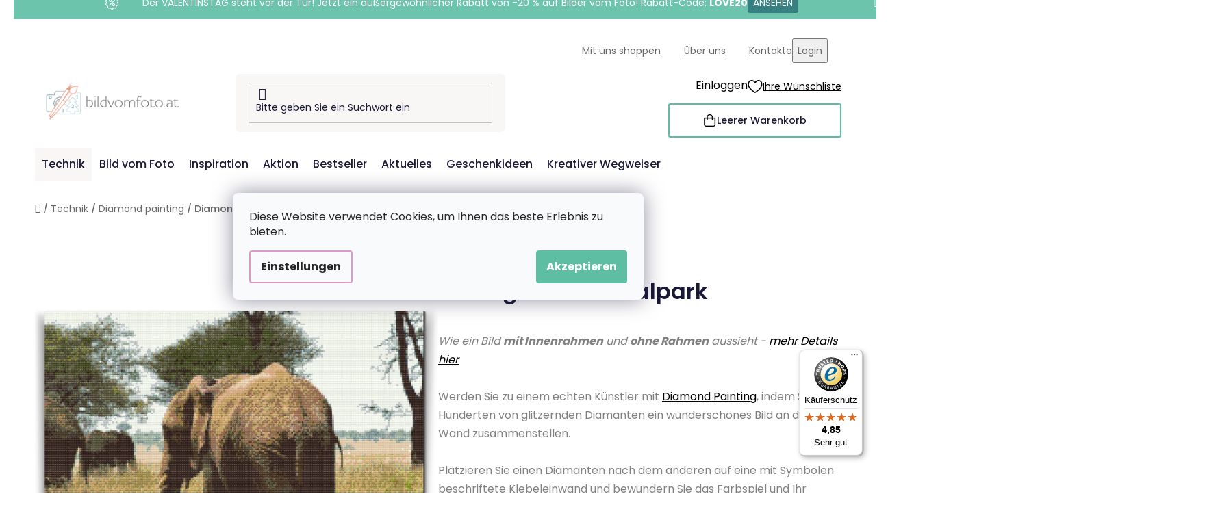

--- FILE ---
content_type: text/html; charset=utf-8
request_url: https://www.bildvomfoto.at/diamond-painting-serengeti-nationalpark/
body_size: 35821
content:
<!doctype html><html lang="de" dir="ltr" class="header-background-light external-fonts-loaded"><head><meta charset="utf-8" /><meta name="viewport" content="width=device-width,initial-scale=1" /><title>Diamond Painting - Serengeti-Nationalpark - BildvomFoto.at</title><link rel="preconnect" href="https://cdn.myshoptet.com" /><link rel="dns-prefetch" href="https://cdn.myshoptet.com" /><link rel="preload" href="https://cdn.myshoptet.com/prj/dist/master/cms/libs/jquery/jquery-1.11.3.min.js" as="script" /><link href="https://cdn.myshoptet.com/prj/dist/master/cms/templates/frontend_templates/shared/css/font-face/poppins.css" rel="stylesheet"><link href="https://cdn.myshoptet.com/prj/dist/master/shop/dist/font-shoptet-13.css.3c47e30adfa2e9e2683b.css" rel="stylesheet"><script>
dataLayer = [];
dataLayer.push({'shoptet' : {
    "pageId": 704,
    "pageType": "productDetail",
    "currency": "EUR",
    "currencyInfo": {
        "decimalSeparator": ",",
        "exchangeRate": 1,
        "priceDecimalPlaces": 2,
        "symbol": "\u20ac",
        "symbolLeft": 0,
        "thousandSeparator": " "
    },
    "language": "de",
    "projectId": 503107,
    "product": {
        "id": 5936,
        "guid": "784f2bc0-329a-11ec-a5b9-ecf4bbd79d2f",
        "hasVariants": true,
        "codes": [
            {
                "code": "DBN\/SERENGETI\/40X60\/W"
            },
            {
                "code": "DBN\/SERENGETI\/40X60\/WO"
            },
            {
                "code": "DBN\/SERENGETI\/60X80\/W"
            },
            {
                "code": "DBN\/SERENGETI\/60X80\/WO"
            },
            {
                "code": "DBN\/SERENGETI\/80X120\/W"
            },
            {
                "code": "DBN\/SERENGETI\/80X120\/WO"
            },
            {
                "code": "DBN\/SERENGETI\/40X60\/WW"
            },
            {
                "code": "DBN\/SERENGETI\/40X60\/WPM"
            },
            {
                "code": "DBN\/SERENGETI\/60X80\/WPM"
            },
            {
                "code": "DBN\/SERENGETI\/80X120\/WPM"
            },
            {
                "code": "DBN\/SERENGETI\/40X60\/COL30\/RNDA\/W"
            },
            {
                "code": "DBN\/SERENGETI\/40X60\/COL30\/RNDA\/WO"
            },
            {
                "code": "DBN\/SERENGETI\/40X60\/COL30\/RNDA\/WPM"
            },
            {
                "code": "DBN\/SERENGETI\/40X60\/COL30\/RNDA\/WW"
            },
            {
                "code": "DBN\/SERENGETI\/60X80\/COL30\/RNDA\/W"
            },
            {
                "code": "DBN\/SERENGETI\/60X80\/COL30\/RNDA\/WO"
            },
            {
                "code": "DBN\/SERENGETI\/60X80\/COL30\/RNDA\/WPM"
            },
            {
                "code": "DBN\/SERENGETI\/80X120\/COL30\/RNDA\/W"
            },
            {
                "code": "DBN\/SERENGETI\/80X120\/COL30\/RNDA\/WO"
            },
            {
                "code": "DBN\/SERENGETI\/80X120\/COL30\/RNDA\/WPM"
            },
            {
                "code": "DBN\/SERENGETI\/40X60\/COL30\/SQRA\/W"
            },
            {
                "code": "DBN\/SERENGETI\/40X60\/COL30\/SQRA\/WO"
            },
            {
                "code": "DBN\/SERENGETI\/40X60\/COL30\/SQRA\/WPM"
            },
            {
                "code": "DBN\/SERENGETI\/40X60\/COL30\/SQRA\/WW"
            },
            {
                "code": "DBN\/SERENGETI\/60X80\/COL30\/SQRA\/W"
            },
            {
                "code": "DBN\/SERENGETI\/60X80\/COL30\/SQRA\/WO"
            },
            {
                "code": "DBN\/SERENGETI\/60X80\/COL30\/SQRA\/WPM"
            },
            {
                "code": "DBN\/SERENGETI\/80X120\/COL30\/SQRA\/W"
            },
            {
                "code": "DBN\/SERENGETI\/80X120\/COL30\/SQRA\/WO"
            },
            {
                "code": "DBN\/SERENGETI\/80X120\/COL30\/SQRA\/WPM"
            }
        ],
        "name": "Diamond Painting - Serengeti-Nationalpark",
        "appendix": "",
        "weight": 0,
        "manufacturerGuid": "1EF53347A49B69BE9D8FDA0BA3DED3EE",
        "currentCategory": "Technik | Diamond Painting",
        "currentCategoryGuid": "f1a6e0e2-821d-11ea-ac23-ac1f6b0076ec",
        "defaultCategory": "Technik | Diamond Painting",
        "defaultCategoryGuid": "f1a6e0e2-821d-11ea-ac23-ac1f6b0076ec",
        "currency": "EUR",
        "priceWithVatMin": 27.989999999999998,
        "priceWithVatMax": 121.98999999999999
    },
    "stocks": [
        {
            "id": "ext",
            "title": "Lager",
            "isDeliveryPoint": 0,
            "visibleOnEshop": 1
        }
    ],
    "cartInfo": {
        "id": null,
        "freeShipping": false,
        "freeShippingFrom": 60,
        "leftToFreeGift": {
            "formattedPrice": "60 \u20ac",
            "priceLeft": 60
        },
        "freeGift": false,
        "leftToFreeShipping": {
            "priceLeft": 60,
            "dependOnRegion": 0,
            "formattedPrice": "60 \u20ac"
        },
        "discountCoupon": [],
        "getNoBillingShippingPrice": {
            "withoutVat": 0,
            "vat": 0,
            "withVat": 0
        },
        "cartItems": [],
        "taxMode": "OSS"
    },
    "cart": [],
    "customer": {
        "priceRatio": 1,
        "priceListId": 1,
        "groupId": null,
        "registered": false,
        "mainAccount": false
    }
}});
dataLayer.push({'cookie_consent' : {
    "marketing": "denied",
    "analytics": "denied"
}});
document.addEventListener('DOMContentLoaded', function() {
    shoptet.consent.onAccept(function(agreements) {
        if (agreements.length == 0) {
            return;
        }
        dataLayer.push({
            'cookie_consent' : {
                'marketing' : (agreements.includes(shoptet.config.cookiesConsentOptPersonalisation)
                    ? 'granted' : 'denied'),
                'analytics': (agreements.includes(shoptet.config.cookiesConsentOptAnalytics)
                    ? 'granted' : 'denied')
            },
            'event': 'cookie_consent'
        });
    });
});
</script>

<!-- Google Tag Manager -->
<script>(function(w,d,s,l,i){w[l]=w[l]||[];w[l].push({'gtm.start':
new Date().getTime(),event:'gtm.js'});var f=d.getElementsByTagName(s)[0],
j=d.createElement(s),dl=l!='dataLayer'?'&l='+l:'';j.async=true;j.src=
'https://www.googletagmanager.com/gtm.js?id='+i+dl;f.parentNode.insertBefore(j,f);
})(window,document,'script','dataLayer','GTM-NQTCZ73');</script>
<!-- End Google Tag Manager -->

<meta property="og:type" content="website"><meta property="og:site_name" content="bildvomfoto.at"><meta property="og:url" content="https://www.bildvomfoto.at/diamond-painting-serengeti-nationalpark/"><meta property="og:title" content="Diamond Painting - Serengeti-Nationalpark - BildvomFoto.at"><meta name="author" content="BildvomFoto.at"><meta name="web_author" content="Shoptet.cz"><meta name="dcterms.rightsHolder" content="www.bildvomfoto.at"><meta name="robots" content="index,follow"><meta property="og:image" content="https://cdn.myshoptet.com/usr/www.bildvomfoto.at/user/shop/big/5936-3_diamond-painting-serengeti-nationalpark.png?6565c168"><meta property="og:description" content="Diamond Painting - Serengeti-Nationalpark. 

Wie ein Bild mit Innenrahmen und ohne Rahmen aussieht - mehr Details hierWerden Sie zu einem echten Künstler mit Diamond Painting, indem Sie aus Hunderten von glitzernden Diamanten ein wunderschönes Bild an die Wand zusammenstellen.Platzieren Sie einen Diamanten nach dem…"><meta name="description" content="Diamond Painting - Serengeti-Nationalpark. 

Wie ein Bild mit Innenrahmen und ohne Rahmen aussieht - mehr Details hierWerden Sie zu einem echten Künstler mit Diamond Painting, indem Sie aus Hunderten von glitzernden Diamanten ein wunderschönes Bild an die Wand zusammenstellen.Platzieren Sie einen Diamanten nach dem…"><meta property="product:price:amount" content="27.99"><meta property="product:price:currency" content="EUR"><style>:root {--color-primary: #d99aca;--color-primary-h: 314;--color-primary-s: 45%;--color-primary-l: 73%;--color-primary-hover: #8C4250;--color-primary-hover-h: 349;--color-primary-hover-s: 36%;--color-primary-hover-l: 40%;--color-secondary: #5DBEA3;--color-secondary-h: 163;--color-secondary-s: 43%;--color-secondary-l: 55%;--color-secondary-hover: #207274;--color-secondary-hover-h: 181;--color-secondary-hover-s: 57%;--color-secondary-hover-l: 29%;--color-tertiary: #FFA06F;--color-tertiary-h: 20;--color-tertiary-s: 100%;--color-tertiary-l: 72%;--color-tertiary-hover: #ffffff;--color-tertiary-hover-h: 0;--color-tertiary-hover-s: 0%;--color-tertiary-hover-l: 100%;--color-header-background: #ffffff;--template-font: "Poppins";--template-headings-font: "Poppins";--header-background-url: url("[data-uri]");--cookies-notice-background: #F8FAFB;--cookies-notice-color: #252525;--cookies-notice-button-hover: #27263f;--cookies-notice-link-hover: #3b3a5f;--templates-update-management-preview-mode-content: "Die Vorschau der Vorlagenaktualisierungen ist für Ihren Browser aktiv."}</style>
    
    <link href="https://cdn.myshoptet.com/prj/dist/master/shop/dist/main-13.less.fdb02770e668ba5a70b5.css" rel="stylesheet" />
    
    <script>var shoptet = shoptet || {};</script>
    <script src="https://cdn.myshoptet.com/prj/dist/master/shop/dist/main-3g-header.js.05f199e7fd2450312de2.js"></script>
<!-- User include --><!-- api 427(81) html code header -->
<link rel="stylesheet" href="https://cdn.myshoptet.com/usr/api2.dklab.cz/user/documents/_doplnky/instagram/503107/9/503107_9.css" type="text/css" /><style>
        :root {
            --dklab-instagram-header-color: #000000;  
            --dklab-instagram-header-background: #DDDDDD;  
            --dklab-instagram-font-weight: 700;
            --dklab-instagram-font-size: 180%;
            --dklab-instagram-logoUrl: url(https://cdn.myshoptet.com/usr/api2.dklab.cz/user/documents/_doplnky/instagram/img/logo-duha.png); 
            --dklab-instagram-logo-size-width: 40px;
            --dklab-instagram-logo-size-height: 40px;                        
            --dklab-instagram-hover-content: 0;                        
            --dklab-instagram-padding: 0px;                        
            --dklab-instagram-border-color: #888888;
            
        }
        </style>
<!-- api 428(82) html code header -->
<link rel="stylesheet" href="https://cdn.myshoptet.com/usr/api2.dklab.cz/user/documents/_doplnky/oblibene/503107/5/503107_5.css" type="text/css" /><style>
        :root {
            --dklab-favourites-flag-color: #F2C1B6;
            --dklab-favourites-flag-text-color: #FFFFFF;
            --dklab-favourites-add-text-color: #3F7273;            
            --dklab-favourites-remove-text-color: #F2C1B6;            
            --dklab-favourites-add-text-detail-color: #3F7273;            
            --dklab-favourites-remove-text-detail-color: #F2C1B6;            
            --dklab-favourites-header-icon-color: #F2C1B6;            
            --dklab-favourites-counter-color: #F2C1B6;            
        } </style>
<!-- api 1004(637) html code header -->
<script>
      window.mehub = window.mehub || {};
      window.mehub.bonus = {
        businessId: '70fea188-8cb8-4d70-8ffd-3b8a5176d45d',
        addonId: '3077052f-9468-4626-bf09-b002cb6f2c85'
      }
    </script>
    
<!-- api 1012(643) html code header -->
<style data-purpose="gopay-hiding-apple-pay">
	[data-guid="9b7fb6ad-d52d-11ef-a8aa-621186d8e929"] {
		display: none
	}
</style>
<!-- api html code header -->
<!-- FV_STUDIO_SCRIPTS_BEGIN -->
<!-- Video.js Lib -->
<script src="https://cdnjs.cloudflare.com/ajax/libs/video.js/8.17.4/video.min.js" integrity="sha512-a0xxvXMNKvm6s+vrkI+bBbrTCzMfuMZ7v1Oc1FFH1kbf5mxNxT+Ysh1V+g8y7Vuv5RhtQ+FGR4IVAwS1VSQBBQ==" crossorigin="anonymous" referrerpolicy="no-referrer"></script>
<link rel="stylesheet" href="https://cdnjs.cloudflare.com/ajax/libs/video.js/8.17.4/video-js.min.css" integrity="sha512-PUekH1zFIQeA2VaIZljiK1mpm3IzLP2JnzMndJSOEEYeQe1wnxSyO6NuBfXMPwaTnW7A5UBgIPHHzbG+betUVg==" crossorigin="anonymous" referrerpolicy="no-referrer" />
<!-- Video.js Lib end -->

<link rel="stylesheet" href="https://cdnjs.cloudflare.com/ajax/libs/Swiper/11.0.5/swiper-bundle.css" integrity="sha512-pmAAV1X4Nh5jA9m+jcvwJXFQvCBi3T17aZ1KWkqXr7g/O2YMvO8rfaa5ETWDuBvRq6fbDjlw4jHL44jNTScaKg==" crossorigin="anonymous" referrerpolicy="no-referrer" />

<link href="https://cdn.myshoptet.com/usr/www.vymalujsisam.cz/user/documents/fv-studio-app-style.min.css?fv-proxy&v=1765957931&at" rel="stylesheet" />
<!-- FV_STUDIO_SCRIPTS_END -->
<!-- service 427(81) html code header -->
<link rel="stylesheet" href="https://cdn.myshoptet.com/usr/api2.dklab.cz/user/documents/_doplnky/instagram/font/instagramplus.css" type="text/css" />

<!-- service 1004(637) html code header -->
<script src="https://mehub-framework.web.app/main.bundle.js?v=1"></script>
<!-- service 428(82) html code header -->
<style>
@font-face {
    font-family: 'oblibene';
    src:  url('https://cdn.myshoptet.com/usr/api2.dklab.cz/user/documents/_doplnky/oblibene/font/oblibene.eot?v1');
    src:  url('https://cdn.myshoptet.com/usr/api2.dklab.cz/user/documents/_doplnky/oblibene/font/oblibene.eot?v1#iefix') format('embedded-opentype'),
    url('https://cdn.myshoptet.com/usr/api2.dklab.cz/user/documents/_doplnky/oblibene/font/oblibene.ttf?v1') format('truetype'),
    url('https://cdn.myshoptet.com/usr/api2.dklab.cz/user/documents/_doplnky/oblibene/font/oblibene.woff?v1') format('woff'),
    url('https://cdn.myshoptet.com/usr/api2.dklab.cz/user/documents/_doplnky/oblibene/font/oblibene.svg?v1') format('svg');
    font-weight: normal;
    font-style: normal;
}
</style>
<script>
var dklabFavIndividual;
</script>
<!-- service 708(354) html code header -->
<link href="https://cdn.myshoptet.com/usr/302565.myshoptet.com/user/documents/assets/gifts/fv-studio-app-gifts.css?25.4.29" rel="stylesheet">
<link href="https://cdn.myshoptet.com/usr/302565.myshoptet.com/user/documents/assets/gifts/fv-studio-app-gifts.Disco.css?25.4.29" rel="stylesheet">

<style>
.ordering-process.id--9 [id~=free-gift-wrapper] ul li:hover,
.ordering-process.id--9 [class~=free-gifts-wrapper] ul li:hover,
.content-window.cart-window [class~=free-gifts-wrapper] ul li:hover {
    border-color: #d99aca;
}

.ordering-process.id--9 [id~=free-gift-wrapper] ul li:not(.hidden-colorbox-visible),
.ordering-process.id--9 [class~=free-gifts-wrapper] ul li.active,
.content-window.cart-window [class~=free-gifts-wrapper] ul li.active {
    border-color: #d99aca;
    border-width: 2px;
}

.fvstudio-delivery-info-single-gift {
border-color: #d99aca;
}

</style>
<!-- project html code header -->
<link rel="stylesheet" href="https://www.bildvomfoto.at/user/documents/upload/ikonky-doprava/tabulka.css?v=" />  
<link rel="stylesheet" href="https://www.bildvomfoto.at/user/documents/upload/own_css/chatgptcss.css?v=" />
<link rel="stylesheet" href="https://www.bildvomfoto.at/user/documents/upload/own_css/chatgptimagecss.css?v=" />
<link rel="stylesheet" href="https://www.bildvomfoto.at/user/documents/upload/own_css/chatgptvideocss.css?v=" /> 
<!--<link rel="stylesheet" href="https://cdn.jsdelivr.net/npm/swiper@10/swiper-bundle.min.css"/>-->

<link rel="stylesheet" href="https://unpkg.com/img-comparison-slider@7/dist/styles.css?v=001"/>
<!-- <link href="https://cdn.myshoptet.com/usr/www.vymalujsisam.cz/user/documents/fv-studio-app-style.min.css?v=fv-proxy&at=1.96&v=" rel="stylesheet" /> -->
<script src="https://fvstudio.myshoptet.com/user/documents/addons/shop-editor/503107.cs.js?v=0.71"></script>
<script src="https://cdn.fvstudio.cz/editor/bildvomfotoat/editor.js?v=3.25"></script> 
<script>
const fvHPsliderLinks = [
  { title: "Mehr anzeigen", url: "/aktion/" },
  { title: "Mehr anzeigen", url: "/bestseller/" },
];
</script>

<style>
  body{
		opacity: 0
  }
  
    
@media (min-width: 768px){
.fvSmallBoxIlTDr .fvContent {
    padding: 14px;
}
.fvSmallBoxIlTDr .fvContent .fvTitle {
    font-size: 18px;
}
.fvSmallBoxIlTDr .fvContent .fvText {
    font-size: 13px;
}
}

.fvFooterDeliveryAndPayment .fvFooterDelivery .fvFooterDeliveryLogo,
.fvFooterDeliveryAndPayment .fvFooterDelivery .fvFooterPaymentLogo,
.fvFooterDeliveryAndPayment .fvFooterPayment .fvFooterDeliveryLogo,
.fvFooterDeliveryAndPayment .fvFooterPayment .fvFooterPaymentLogo {
	max-width: 68px;
}
</style>
<!-- /User include --><link rel="shortcut icon" href="/favicon.ico" type="image/x-icon" /><link rel="canonical" href="https://www.bildvomfoto.at/diamond-painting-serengeti-nationalpark/" /><script>!function(){var t={9196:function(){!function(){var t=/\[object (Boolean|Number|String|Function|Array|Date|RegExp)\]/;function r(r){return null==r?String(r):(r=t.exec(Object.prototype.toString.call(Object(r))))?r[1].toLowerCase():"object"}function n(t,r){return Object.prototype.hasOwnProperty.call(Object(t),r)}function e(t){if(!t||"object"!=r(t)||t.nodeType||t==t.window)return!1;try{if(t.constructor&&!n(t,"constructor")&&!n(t.constructor.prototype,"isPrototypeOf"))return!1}catch(t){return!1}for(var e in t);return void 0===e||n(t,e)}function o(t,r,n){this.b=t,this.f=r||function(){},this.d=!1,this.a={},this.c=[],this.e=function(t){return{set:function(r,n){u(c(r,n),t.a)},get:function(r){return t.get(r)}}}(this),i(this,t,!n);var e=t.push,o=this;t.push=function(){var r=[].slice.call(arguments,0),n=e.apply(t,r);return i(o,r),n}}function i(t,n,o){for(t.c.push.apply(t.c,n);!1===t.d&&0<t.c.length;){if("array"==r(n=t.c.shift()))t:{var i=n,a=t.a;if("string"==r(i[0])){for(var f=i[0].split("."),s=f.pop(),p=(i=i.slice(1),0);p<f.length;p++){if(void 0===a[f[p]])break t;a=a[f[p]]}try{a[s].apply(a,i)}catch(t){}}}else if("function"==typeof n)try{n.call(t.e)}catch(t){}else{if(!e(n))continue;for(var l in n)u(c(l,n[l]),t.a)}o||(t.d=!0,t.f(t.a,n),t.d=!1)}}function c(t,r){for(var n={},e=n,o=t.split("."),i=0;i<o.length-1;i++)e=e[o[i]]={};return e[o[o.length-1]]=r,n}function u(t,o){for(var i in t)if(n(t,i)){var c=t[i];"array"==r(c)?("array"==r(o[i])||(o[i]=[]),u(c,o[i])):e(c)?(e(o[i])||(o[i]={}),u(c,o[i])):o[i]=c}}window.DataLayerHelper=o,o.prototype.get=function(t){var r=this.a;t=t.split(".");for(var n=0;n<t.length;n++){if(void 0===r[t[n]])return;r=r[t[n]]}return r},o.prototype.flatten=function(){this.b.splice(0,this.b.length),this.b[0]={},u(this.a,this.b[0])}}()}},r={};function n(e){var o=r[e];if(void 0!==o)return o.exports;var i=r[e]={exports:{}};return t[e](i,i.exports,n),i.exports}n.n=function(t){var r=t&&t.__esModule?function(){return t.default}:function(){return t};return n.d(r,{a:r}),r},n.d=function(t,r){for(var e in r)n.o(r,e)&&!n.o(t,e)&&Object.defineProperty(t,e,{enumerable:!0,get:r[e]})},n.o=function(t,r){return Object.prototype.hasOwnProperty.call(t,r)},function(){"use strict";n(9196)}()}();</script>    <!-- Global site tag (gtag.js) - Google Analytics -->
    <script async src="https://www.googletagmanager.com/gtag/js?id=G-JBH2YTJJYY"></script>
    <script>
        
        window.dataLayer = window.dataLayer || [];
        function gtag(){dataLayer.push(arguments);}
        

                    console.debug('default consent data');

            gtag('consent', 'default', {"ad_storage":"denied","analytics_storage":"denied","ad_user_data":"denied","ad_personalization":"denied","wait_for_update":500});
            dataLayer.push({
                'event': 'default_consent'
            });
        
        gtag('js', new Date());

        
                gtag('config', 'G-JBH2YTJJYY', {"groups":"GA4","send_page_view":false,"content_group":"productDetail","currency":"EUR","page_language":"de"});
        
                gtag('config', 'AW-10871269098', {"allow_enhanced_conversions":true});
        
        
        
        
        
                    gtag('event', 'page_view', {"send_to":"GA4","page_language":"de","content_group":"productDetail","currency":"EUR"});
        
                gtag('set', 'currency', 'EUR');

        gtag('event', 'view_item', {
            "send_to": "UA",
            "items": [
                {
                    "id": "DBN\/SERENGETI\/40X60\/COL30\/RNDA\/WO",
                    "name": "Diamond Painting - Serengeti-Nationalpark",
                    "category": "Technik \/ Diamond Painting",
                                        "brand": "Bildvomfoto.at",
                                                            "variant": "Gr\u00f6\u00dfe: 40x60cm, Rahmen: ohne Rahmen (nur Leinwand), Diamante: Rund",
                                        "price": 23.13
                }
            ]
        });
        
        
        
        
        
                    gtag('event', 'view_item', {"send_to":"GA4","page_language":"de","content_group":"productDetail","value":23.129999999999999,"currency":"EUR","items":[{"item_id":"DBN\/SERENGETI\/40X60\/COL30\/RNDA\/WO","item_name":"Diamond Painting - Serengeti-Nationalpark","item_brand":"Bildvomfoto.at","item_category":"Technik","item_category2":"Diamond Painting","item_variant":"DBN\/SERENGETI\/40X60\/COL30\/RNDA\/WO~Gr\u00f6\u00dfe: 40x60cm, Rahmen: ohne Rahmen (nur Leinwand), Diamante: Rund","price":23.129999999999999,"quantity":1,"index":0}]});
        
        
        
        
        
        
        
        document.addEventListener('DOMContentLoaded', function() {
            if (typeof shoptet.tracking !== 'undefined') {
                for (var id in shoptet.tracking.bannersList) {
                    gtag('event', 'view_promotion', {
                        "send_to": "UA",
                        "promotions": [
                            {
                                "id": shoptet.tracking.bannersList[id].id,
                                "name": shoptet.tracking.bannersList[id].name,
                                "position": shoptet.tracking.bannersList[id].position
                            }
                        ]
                    });
                }
            }

            shoptet.consent.onAccept(function(agreements) {
                if (agreements.length !== 0) {
                    console.debug('gtag consent accept');
                    var gtagConsentPayload =  {
                        'ad_storage': agreements.includes(shoptet.config.cookiesConsentOptPersonalisation)
                            ? 'granted' : 'denied',
                        'analytics_storage': agreements.includes(shoptet.config.cookiesConsentOptAnalytics)
                            ? 'granted' : 'denied',
                                                                                                'ad_user_data': agreements.includes(shoptet.config.cookiesConsentOptPersonalisation)
                            ? 'granted' : 'denied',
                        'ad_personalization': agreements.includes(shoptet.config.cookiesConsentOptPersonalisation)
                            ? 'granted' : 'denied',
                        };
                    console.debug('update consent data', gtagConsentPayload);
                    gtag('consent', 'update', gtagConsentPayload);
                    dataLayer.push(
                        { 'event': 'update_consent' }
                    );
                }
            });
        });
    </script>
</head><body class="desktop id-704 in-diamond-painting template-13 type-product type-detail one-column-body columns-4 smart-labels-active ums_forms_redesign--off ums_a11y_category_page--on ums_discussion_rating_forms--off ums_flags_display_unification--on ums_a11y_login--on mobile-header-version-0"><noscript>
    <style>
        #header {
            padding-top: 0;
            position: relative !important;
            top: 0;
        }
        .header-navigation {
            position: relative !important;
        }
        .overall-wrapper {
            margin: 0 !important;
        }
        body:not(.ready) {
            visibility: visible !important;
        }
    </style>
    <div class="no-javascript">
        <div class="no-javascript__title">Sie müssen eine Einstellung in Ihrem Webbrowser ändern</div>
        <div class="no-javascript__text">Siehe hierzu: <a href="https://www.google.com/support/bin/answer.py?answer=23852">Wie Sie JavaScript in Ihrem Browser aktivieren</a>.</div>
        <div class="no-javascript__text">Wenn Sie Ad-Blocking-Software verwenden, müssen Sie möglicherweise JavaScript auf dieser Seite zulassen.</div>
        <div class="no-javascript__text">Danke.</div>
    </div>
</noscript>

        <div id="fb-root"></div>
        <script>
            window.fbAsyncInit = function() {
                FB.init({
//                    appId            : 'your-app-id',
                    autoLogAppEvents : true,
                    xfbml            : true,
                    version          : 'v19.0'
                });
            };
        </script>
        <script async defer crossorigin="anonymous" src="https://connect.facebook.net/de_DE/sdk.js"></script>
<!-- Google Tag Manager (noscript) -->
<noscript><iframe src="https://www.googletagmanager.com/ns.html?id=GTM-NQTCZ73"
height="0" width="0" style="display:none;visibility:hidden"></iframe></noscript>
<!-- End Google Tag Manager (noscript) -->

    <div class="siteCookies siteCookies--center siteCookies--light js-siteCookies" role="dialog" data-testid="cookiesPopup" data-nosnippet>
        <div class="siteCookies__form">
            <div class="siteCookies__content">
                <div class="siteCookies__text">
                    <span>Diese Website verwendet Cookies, um Ihnen das beste Erlebnis zu bieten.</span>
                </div>
                <p class="siteCookies__links">
                    <button class="siteCookies__link js-cookies-settings" aria-label="Cookies-Einstellungen" data-testid="cookiesSettings">Einstellungen</button>
                </p>
            </div>
            <div class="siteCookies__buttonWrap">
                                <button class="siteCookies__button js-cookiesConsentSubmit" value="all" aria-label="Cookies akzeptieren" data-testid="buttonCookiesAccept">Akzeptieren</button>
            </div>
        </div>
        <script>
            document.addEventListener("DOMContentLoaded", () => {
                const siteCookies = document.querySelector('.js-siteCookies');
                document.addEventListener("scroll", shoptet.common.throttle(() => {
                    const st = document.documentElement.scrollTop;
                    if (st > 1) {
                        siteCookies.classList.add('siteCookies--scrolled');
                    } else {
                        siteCookies.classList.remove('siteCookies--scrolled');
                    }
                }, 100));
            });
        </script>
    </div>
<a href="#content" class="skip-link sr-only">Zum Inhalt springen</a><div class="overall-wrapper"><div class="site-msg information"><div class="container"><div class="text">&nbsp;</div><div class="close js-close-information-msg"></div></div></div><div class="user-action"><div class="container">
    <div class="user-action-in">
                    <div id="login" class="user-action-login popup-widget login-widget" role="dialog" aria-labelledby="loginHeading">
        <div class="popup-widget-inner">
                            <h2 id="loginHeading">Mein Benutzerkonto anmelden</h2><div id="customerLogin"><form action="/action/Customer/Login/" method="post" id="formLoginIncluded" class="csrf-enabled formLogin" data-testid="formLogin"><input type="hidden" name="referer" value="" /><div class="form-group"><div class="input-wrapper email js-validated-element-wrapper no-label"><input type="email" name="email" class="form-control" autofocus placeholder="E-Mail Adresse (z. B. Max.Mustermann@mail.de)" data-testid="inputEmail" autocomplete="email" required /></div></div><div class="form-group"><div class="input-wrapper password js-validated-element-wrapper no-label"><input type="password" name="password" class="form-control" placeholder="Passwort" data-testid="inputPassword" autocomplete="current-password" required /><span class="no-display">Sie können nicht dieses Feld ausfüllen</span><input type="text" name="surname" value="" class="no-display" /></div></div><div class="form-group"><div class="login-wrapper"><button type="submit" class="btn btn-secondary btn-text btn-login" data-testid="buttonSubmit">Anmelden</button><div class="password-helper"><a href="/registration/" data-testid="signup" rel="nofollow">Neues Konto registrieren</a><a href="/kundencenter/vergessene-kennwort/" rel="nofollow">Passwort vergessen</a></div></div></div></form>
</div>                    </div>
    </div>

                <div id="cart-widget" class="user-action-cart popup-widget cart-widget loader-wrapper" data-testid="popupCartWidget" role="dialog" aria-hidden="true">
            <div class="popup-widget-inner cart-widget-inner place-cart-here">
                <div class="loader-overlay">
                    <div class="loader"></div>
                </div>
            </div>
        </div>
    </div>
</div>
</div><div class="top-navigation-bar" data-testid="topNavigationBar">

    <div class="container">

                            <div class="top-navigation-menu">
                <ul class="top-navigation-bar-menu">
                                            <li class="top-navigation-menu-item-2694">
                            <a href="/mit-uns-shoppen/" title="Mit uns shoppen">Mit uns shoppen</a>
                        </li>
                                            <li class="top-navigation-menu-item-2700">
                            <a href="/uber-uns/" title="Über uns">Über uns</a>
                        </li>
                                            <li class="top-navigation-menu-item-29">
                            <a href="/kontakte/" title="Kontakte">Kontakte</a>
                        </li>
                                    </ul>
                <div class="top-navigation-menu-trigger">Weiteres</div>
                <ul class="top-navigation-bar-menu-helper"></ul>
            </div>
        
        <div class="top-navigation-tools">
                        <button class="top-nav-button top-nav-button-login toggle-window" type="button" data-target="login" aria-haspopup="dialog" aria-controls="login" aria-expanded="false" data-testid="signin"><span>Login</span></button>
    <a href="/registration/" class="top-nav-button top-nav-button-register" data-testid="headerSignup">Registrieren</a>
        </div>

    </div>

</div>
<header id="header">
        <div class="header-top">
            <div class="container navigation-wrapper header-top-wrapper">
                <div class="site-name"><a href="/" data-testid="linkWebsiteLogo"><img src="https://cdn.myshoptet.com/usr/www.bildvomfoto.at/user/logos/at-kombi-vymalujsisam-web-barevne-pure.png" alt="BildvomFoto.at" fetchpriority="low" /></a></div>                <div class="search" itemscope itemtype="https://schema.org/WebSite">
                    <meta itemprop="headline" content="Diamond Painting"/><meta itemprop="url" content="https://www.bildvomfoto.at"/><meta itemprop="text" content="Diamond Painting - Serengeti-Nationalpark. Wie ein Bild mit Innenrahmen und ohne Rahmen aussieht - mehr Details hierWerden Sie zu einem echten Künstler mit Diamond Painting, indem Sie aus Hunderten von glitzernden Diamanten ein wunderschönes Bild an die Wand zusammenstellen.Platzieren Sie einen Diamanten nach dem..."/>                    <form action="/action/ProductSearch/prepareString/" method="post"
    id="formSearchForm" class="search-form compact-form js-search-main"
    itemprop="potentialAction" itemscope itemtype="https://schema.org/SearchAction" data-testid="searchForm">
    <fieldset>
        <meta itemprop="target"
            content="https://www.bildvomfoto.at/suche/?string={string}"/>
        <input type="hidden" name="language" value="de"/>
        
            
    <span class="search-input-icon" aria-hidden="true"></span>

<input
    type="search"
    name="string"
        class="query-input form-control search-input js-search-input"
    placeholder="Bitte geben Sie ein Suchwort ein"
    autocomplete="off"
    required
    itemprop="query-input"
    aria-label="Suche"
    data-testid="searchInput"
>
            <button type="submit" class="btn btn-default search-button" data-testid="searchBtn">Suchen</button>
        
    </fieldset>
</form>
                </div>
                <div class="navigation-buttons">
                    <a href="#" class="toggle-window" data-target="search" data-testid="linkSearchIcon"><span class="sr-only">Suchen</span></a>
                        
    <a href="/warenkorb/" class="btn btn-icon toggle-window cart-count" data-target="cart" data-hover="true" data-redirect="true" data-testid="headerCart" rel="nofollow" aria-haspopup="dialog" aria-expanded="false" aria-controls="cart-widget">
        
                <span class="sr-only">Zum Warenkorb</span>
        
            <span class="cart-price visible-lg-inline-block" data-testid="headerCartPrice">
                                    Leerer Warenkorb                            </span>
        
    
            </a>
                    <a href="#" class="toggle-window" data-target="navigation" data-testid="hamburgerMenu"></a>
                </div>
            </div>
        </div>
        <div class="header-bottom">
            <div class="container navigation-wrapper header-bottom-wrapper js-navigation-container">
                <nav id="navigation" aria-label="Hauptmenü" data-collapsible="true"><div class="navigation-in menu"><ul class="menu-level-1" role="menubar" data-testid="headerMenuItems"><li class="menu-item-2703 ext" role="none"><a href="/technik/" data-testid="headerMenuItem" role="menuitem" aria-haspopup="true" aria-expanded="false"><b>Technik</b><span class="submenu-arrow"></span></a><ul class="menu-level-2" aria-label="Technik" tabindex="-1" role="menu"><li class="menu-item-695 has-third-level" role="none"><a href="/malen-nach-zahlen/" class="menu-image" data-testid="headerMenuItem" tabindex="-1" aria-hidden="true"><img src="data:image/svg+xml,%3Csvg%20width%3D%22140%22%20height%3D%22100%22%20xmlns%3D%22http%3A%2F%2Fwww.w3.org%2F2000%2Fsvg%22%3E%3C%2Fsvg%3E" alt="" aria-hidden="true" width="140" height="100"  data-src="https://cdn.myshoptet.com/usr/www.bildvomfoto.at/user/categories/thumb/pbn_(1).png" fetchpriority="low" /></a><div><a href="/malen-nach-zahlen/" data-testid="headerMenuItem" role="menuitem"><span>Malen nach Zahlen</span></a>
                                                    <ul class="menu-level-3" role="menu">
                                                                    <li class="menu-item-698" role="none">
                                        <a href="/bild-malen-vom-foto/" data-testid="headerMenuItem" role="menuitem">
                                            Bild malen vom Foto</a>,                                    </li>
                                                                    <li class="menu-item-710" role="none">
                                        <a href="/motive/" data-testid="headerMenuItem" role="menuitem">
                                            Motive</a>,                                    </li>
                                                                    <li class="menu-item-1414" role="none">
                                        <a href="/mehrteilige-motive-3/" data-testid="headerMenuItem" role="menuitem">
                                            Mehrteilige Motive</a>,                                    </li>
                                                                    <li class="menu-item-2646" role="none">
                                        <a href="/malen-nach-zahlen-malzubehor/" data-testid="headerMenuItem" role="menuitem">
                                            Malzubehör</a>                                    </li>
                                                            </ul>
                        </div></li><li class="menu-item-704 has-third-level active" role="none"><a href="/diamond-painting/" class="menu-image" data-testid="headerMenuItem" tabindex="-1" aria-hidden="true"><img src="data:image/svg+xml,%3Csvg%20width%3D%22140%22%20height%3D%22100%22%20xmlns%3D%22http%3A%2F%2Fwww.w3.org%2F2000%2Fsvg%22%3E%3C%2Fsvg%3E" alt="" aria-hidden="true" width="140" height="100"  data-src="https://cdn.myshoptet.com/usr/www.bildvomfoto.at/user/categories/thumb/dbn_category_photo.jpg" fetchpriority="low" /></a><div><a href="/diamond-painting/" data-testid="headerMenuItem" role="menuitem"><span>Diamond painting</span></a>
                                                    <ul class="menu-level-3" role="menu">
                                                                    <li class="menu-item-914" role="none">
                                        <a href="/diamond-painting-vom-foto/" data-testid="headerMenuItem" role="menuitem">
                                            Eigenes Bild</a>,                                    </li>
                                                                    <li class="menu-item-767" role="none">
                                        <a href="/motive-2/" data-testid="headerMenuItem" role="menuitem">
                                            Unsere Motive</a>,                                    </li>
                                                                    <li class="menu-item-1333" role="none">
                                        <a href="/mehrteilige-motive-2/" data-testid="headerMenuItem" role="menuitem">
                                            Mehrteilige Motive</a>,                                    </li>
                                                                    <li class="menu-item-1049" role="none">
                                        <a href="/diamond-painting-sticker/" data-testid="headerMenuItem" role="menuitem">
                                            Aufkleber</a>,                                    </li>
                                                                    <li class="menu-item-1243" role="none">
                                        <a href="/diamond-dekoration/" data-testid="headerMenuItem" role="menuitem">
                                            Diamond Dekoration</a>,                                    </li>
                                                                    <li class="menu-item-977" role="none">
                                        <a href="/diamond-painting-zubehor/" data-testid="headerMenuItem" role="menuitem">
                                            Zubehör</a>                                    </li>
                                                            </ul>
                        </div></li><li class="menu-item-1076 has-third-level" role="none"><a href="/punktmalerei/" class="menu-image" data-testid="headerMenuItem" tabindex="-1" aria-hidden="true"><img src="data:image/svg+xml,%3Csvg%20width%3D%22140%22%20height%3D%22100%22%20xmlns%3D%22http%3A%2F%2Fwww.w3.org%2F2000%2Fsvg%22%3E%3C%2Fsvg%3E" alt="" aria-hidden="true" width="140" height="100"  data-src="https://cdn.myshoptet.com/usr/www.bildvomfoto.at/user/categories/thumb/dot_category_photo.jpg" fetchpriority="low" /></a><div><a href="/punktmalerei/" data-testid="headerMenuItem" role="menuitem"><span>Punktmalerei</span></a>
                                                    <ul class="menu-level-3" role="menu">
                                                                    <li class="menu-item-1088" role="none">
                                        <a href="/punktieren-sie-ihr-foto/" data-testid="headerMenuItem" role="menuitem">
                                            Punktieren Sie Ihr Foto</a>,                                    </li>
                                                                    <li class="menu-item-1091" role="none">
                                        <a href="/punktmalerei-motive/" data-testid="headerMenuItem" role="menuitem">
                                            Punktmalerei Motive</a>,                                    </li>
                                                                    <li class="menu-item-1549" role="none">
                                        <a href="/punktmalerei-mehrteilige-motive/" data-testid="headerMenuItem" role="menuitem">
                                            Mehrteilige Motive</a>,                                    </li>
                                                                    <li class="menu-item-3073" role="none">
                                        <a href="/punktmalerei-hefte/" data-testid="headerMenuItem" role="menuitem">
                                            Punktmalerei-Hefte</a>,                                    </li>
                                                                    <li class="menu-item-1079" role="none">
                                        <a href="/zubehor-2/" data-testid="headerMenuItem" role="menuitem">
                                            Punktmalerei Zubehör</a>                                    </li>
                                                            </ul>
                        </div></li><li class="menu-item-1213 has-third-level" role="none"><a href="/bugelperlen/" class="menu-image" data-testid="headerMenuItem" tabindex="-1" aria-hidden="true"><img src="data:image/svg+xml,%3Csvg%20width%3D%22140%22%20height%3D%22100%22%20xmlns%3D%22http%3A%2F%2Fwww.w3.org%2F2000%2Fsvg%22%3E%3C%2Fsvg%3E" alt="" aria-hidden="true" width="140" height="100"  data-src="https://cdn.myshoptet.com/usr/www.bildvomfoto.at/user/categories/thumb/pix_category_photo.jpg" fetchpriority="low" /></a><div><a href="/bugelperlen/" data-testid="headerMenuItem" role="menuitem"><span>Bügelperlen</span></a>
                                                    <ul class="menu-level-3" role="menu">
                                                                    <li class="menu-item-1216" role="none">
                                        <a href="/erstellen-sie-ihr-foto-aus-bugelperlen/" data-testid="headerMenuItem" role="menuitem">
                                            Erstellen Sie Ihr Foto</a>,                                    </li>
                                                                    <li class="menu-item-1219" role="none">
                                        <a href="/motive-3/" data-testid="headerMenuItem" role="menuitem">
                                            Motive</a>,                                    </li>
                                                                    <li class="menu-item-2649" role="none">
                                        <a href="/bugelperlen-zubehor-fur-bugelperlen/" data-testid="headerMenuItem" role="menuitem">
                                            Zubehör für Bügelperlen</a>                                    </li>
                                                            </ul>
                        </div></li></ul></li>
<li class="menu-item-956" role="none"><a href="/bild-vom-foto/" data-testid="headerMenuItem" role="menuitem" aria-expanded="false"><b>Bild vom Foto</b></a></li>
<li class="menu-item-2685" role="none"><a href="/inspiration/" data-testid="headerMenuItem" role="menuitem" aria-expanded="false"><b>Inspiration</b></a></li>
<li class="menu-item-1210" role="none"><a href="/aktion/" data-testid="headerMenuItem" role="menuitem" aria-expanded="false"><b>Aktion</b></a></li>
<li class="menu-item-1208" role="none"><a href="/bestseller/" data-testid="headerMenuItem" role="menuitem" aria-expanded="false"><b>Bestseller</b></a></li>
<li class="menu-item-2661" role="none"><a href="/aktuelles/" data-testid="headerMenuItem" role="menuitem" aria-expanded="false"><b>Aktuelles</b></a></li>
<li class="menu-item-2679" role="none"><a href="/geschenkideen/" data-testid="headerMenuItem" role="menuitem" aria-expanded="false"><b>Geschenkideen</b></a></li>
<li class="menu-item-2688" role="none"><a href="/kreativer-wegweiser/" data-testid="headerMenuItem" role="menuitem" aria-expanded="false"><b>Kreativer Wegweiser</b></a></li>
<li class="appended-category menu-item-1267" role="none"><a href="/die-besten-von-osterreich/"><b>Die Besten von Österreich</b></a></li><li class="appended-category menu-item-1324 ext" role="none"><a href="/mehrteilige-motive/"><b>Mehrteilige Motive</b><span class="submenu-arrow" role="menuitem"></span></a><ul class="menu-level-2 menu-level-2-appended" role="menu"><li class="menu-item-1408" role="none"><a href="/malen-nach-zahlen-2/" data-testid="headerMenuItem" role="menuitem"><span>Malen nach Zahlen</span></a></li><li class="menu-item-1327" role="none"><a href="/diamond-painting-2/" data-testid="headerMenuItem" role="menuitem"><span>Diamond Painting</span></a></li><li class="menu-item-1552" role="none"><a href="/mehrteilige-motive-punktmalerei/" data-testid="headerMenuItem" role="menuitem"><span>Punktmalerei</span></a></li></ul></li><li class="appended-category menu-item-800 ext" role="none"><a href="/kunstbedarf/"><b>Kunstbedarf</b><span class="submenu-arrow" role="menuitem"></span></a><ul class="menu-level-2 menu-level-2-appended" role="menu"><li class="menu-item-902" role="none"><a href="/malstander/" data-testid="headerMenuItem" role="menuitem"><span>Malständer</span></a></li><li class="menu-item-1240" role="none"><a href="/holzausschnitte/" data-testid="headerMenuItem" role="menuitem"><span>Holzausschnitte</span></a></li><li class="menu-item-803" role="none"><a href="/kunstpinsel/" data-testid="headerMenuItem" role="menuitem"><span>Kunstpinsel</span></a></li><li class="menu-item-1046" role="none"><a href="/malsets/" data-testid="headerMenuItem" role="menuitem"><span>Malsets</span></a></li><li class="menu-item-836" role="none"><a href="/andere/" data-testid="headerMenuItem" role="menuitem"><span>Andere</span></a></li></ul></li><li class="appended-category menu-item-1501" role="none"><a href="/gutscheine/"><b>Gutscheine</b></a></li><li class="appended-category menu-item-3100" role="none"><a href="/ausverkauf/"><b>Ausverkauf</b></a></li></ul></div><span class="navigation-close"></span></nav><div class="menu-helper" data-testid="hamburgerMenu"><span>Weiteres</span></div>
            </div>
        </div>
    </header><!-- / header -->


<div id="content-wrapper" class="container content-wrapper">
    
                                <div class="breadcrumbs navigation-home-icon-wrapper" itemscope itemtype="https://schema.org/BreadcrumbList">
                                                                            <span id="navigation-first" data-basetitle="BildvomFoto.at" itemprop="itemListElement" itemscope itemtype="https://schema.org/ListItem">
                <a href="/" itemprop="item" class="navigation-home-icon"><span class="sr-only" itemprop="name">Home</span></a>
                <span class="navigation-bullet">/</span>
                <meta itemprop="position" content="1" />
            </span>
                                <span id="navigation-1" itemprop="itemListElement" itemscope itemtype="https://schema.org/ListItem">
                <a href="/technik/" itemprop="item" data-testid="breadcrumbsSecondLevel"><span itemprop="name">Technik</span></a>
                <span class="navigation-bullet">/</span>
                <meta itemprop="position" content="2" />
            </span>
                                <span id="navigation-2" itemprop="itemListElement" itemscope itemtype="https://schema.org/ListItem">
                <a href="/diamond-painting/" itemprop="item" data-testid="breadcrumbsSecondLevel"><span itemprop="name">Diamond painting</span></a>
                <span class="navigation-bullet">/</span>
                <meta itemprop="position" content="3" />
            </span>
                                            <span id="navigation-3" itemprop="itemListElement" itemscope itemtype="https://schema.org/ListItem" data-testid="breadcrumbsLastLevel">
                <meta itemprop="item" content="https://www.bildvomfoto.at/diamond-painting-serengeti-nationalpark/" />
                <meta itemprop="position" content="4" />
                <span itemprop="name" data-title="Diamond Painting - Serengeti-Nationalpark">Diamond Painting - Serengeti-Nationalpark <span class="appendix"></span></span>
            </span>
            </div>
            
    <div class="content-wrapper-in">
                <main id="content" class="content wide">
                                                        <script>
            
            var shoptet = shoptet || {};
            shoptet.variantsUnavailable = shoptet.variantsUnavailable || {};
            
            shoptet.variantsUnavailable.availableVariantsResource = ["17-254-20-35-85-987","17-254-20-35-85-990","17-254-20-38-85-987","17-254-20-38-85-990","17-254-20-742-85-987","17-254-20-742-85-990","17-248-20-35-85-987","17-248-20-35-85-990","17-248-20-38-85-987","17-248-20-38-85-990","17-248-20-742-85-987","17-248-20-742-85-990","17-248-20-745-85-987","17-248-20-745-85-990","17-260-20-35-85-987","17-260-20-35-85-990","17-260-20-38-85-987","17-260-20-38-85-990","17-260-20-742-85-987","17-260-20-742-85-990"]
        </script>
                                                                                                                                                                                                                                                                                                                                                                                                                                                                                                                                                                                            
<div class="p-detail" itemscope itemtype="https://schema.org/Product">

    
    <meta itemprop="name" content="Diamond Painting - Serengeti-Nationalpark" />
    <meta itemprop="category" content="Úvodní stránka &gt; Technik &gt; Diamond painting &gt; Diamond Painting - Serengeti-Nationalpark" />
    <meta itemprop="url" content="https://www.bildvomfoto.at/diamond-painting-serengeti-nationalpark/" />
    <meta itemprop="image" content="https://cdn.myshoptet.com/usr/www.bildvomfoto.at/user/shop/big/5936-3_diamond-painting-serengeti-nationalpark.png?6565c168" />
            <meta itemprop="description" content="

Wie ein Bild mit Innenrahmen und ohne Rahmen aussieht - mehr Details hierWerden Sie zu einem echten Künstler mit Diamond Painting, indem Sie aus Hunderten von glitzernden Diamanten ein wunderschönes Bild an die Wand zusammenstellen.Platzieren Sie einen Diamanten nach dem anderen auf eine mit Symbolen beschriftete Klebeleinwand und bewundern Sie das Farbspiel und Ihr gewähltes Motiv, das allmählich vor Ihren Augen erscheint. Außerdem glänzt es perfekt im Licht!.
In der Tschechischen Republik hergestellt." />
                <span class="js-hidden" itemprop="manufacturer" itemscope itemtype="https://schema.org/Organization">
            <meta itemprop="name" content="Bildvomfoto.at" />
        </span>
        <span class="js-hidden" itemprop="brand" itemscope itemtype="https://schema.org/Brand">
            <meta itemprop="name" content="Bildvomfoto.at" />
        </span>
                                                                                                                                                                                                                                                                                                                                                                                                                                    
<div class="p-detail-inner">

    <div class="p-data-wrapper">

        <div class="p-detail-inner-header">
            <h1>
                  Diamond Painting - Serengeti-Nationalpark            </h1>
            <div class="ratings-and-brand">
                                            </div>
        </div>

                    <div class="p-short-description" data-testid="productCardShortDescr">
                <p><meta charset="utf-8" /></p>
<p><meta charset="utf-8" /></p>
<p><span style="font-weight: 400;"><span style="font-size: 12pt;"><em><span style="color: #808080;">Wie ein Bild <strong>mit Innenrahmen</strong> und <strong>ohne Rahmen</strong> aussieht -</span> <span style="text-decoration: underline;"><a href="/anweisung/soll-ich-ein-bild-mit-rahmen-bestellen--oder-reicht-es-aus--ein-bild-ohne-rahmen-zu-bestellen/">mehr Details hier</a></span></em></span><br /><br /><span style="color: #808080;">Werden Sie zu einem echten Künstler mit <a href="/diamond-painting/">Diamond Painting</a>, indem Sie aus Hunderten von glitzernden Diamanten ein wunderschönes Bild an die Wand zusammenstellen.<br /><br />Platzieren Sie einen Diamanten nach dem anderen auf eine mit Symbolen beschriftete Klebeleinwand und bewundern Sie das Farbspiel und Ihr gewähltes Motiv, das allmählich vor Ihren Augen erscheint. Außerdem glänzt es perfekt im Licht!.</span></span></p>
<p><span style="font-weight: 400; color: #808080;"><strong>In der Tschechischen Republik hergestellt</strong>.</span></p>
            </div>
        
        <form action="/action/Cart/addCartItem/" method="post" id="product-detail-form" class="pr-action csrf-enabled" data-testid="formProduct">
            <meta itemprop="productID" content="5936" /><meta itemprop="identifier" content="784f2bc0-329a-11ec-a5b9-ecf4bbd79d2f" /><span itemprop="offers" itemscope itemtype="https://schema.org/Offer"><meta itemprop="sku" content="DBN/SERENGETI/60X80/COL30/RNDA/W" /><link itemprop="availability" href="https://schema.org/InStock" /><meta itemprop="url" content="https://www.bildvomfoto.at/diamond-painting-serengeti-nationalpark/" /><meta itemprop="price" content="60.99" /><meta itemprop="priceCurrency" content="EUR" /><link itemprop="itemCondition" href="https://schema.org/NewCondition" /></span><span itemprop="offers" itemscope itemtype="https://schema.org/Offer"><meta itemprop="sku" content="DBN/SERENGETI/60X80/COL30/SQRA/W" /><link itemprop="availability" href="https://schema.org/InStock" /><meta itemprop="url" content="https://www.bildvomfoto.at/diamond-painting-serengeti-nationalpark/" /><meta itemprop="price" content="60.99" /><meta itemprop="priceCurrency" content="EUR" /><link itemprop="itemCondition" href="https://schema.org/NewCondition" /></span><span itemprop="offers" itemscope itemtype="https://schema.org/Offer"><meta itemprop="sku" content="DBN/SERENGETI/60X80/COL30/RNDA/WO" /><link itemprop="availability" href="https://schema.org/InStock" /><meta itemprop="url" content="https://www.bildvomfoto.at/diamond-painting-serengeti-nationalpark/" /><meta itemprop="price" content="44.99" /><meta itemprop="priceCurrency" content="EUR" /><link itemprop="itemCondition" href="https://schema.org/NewCondition" /></span><span itemprop="offers" itemscope itemtype="https://schema.org/Offer"><meta itemprop="sku" content="DBN/SERENGETI/60X80/COL30/SQRA/WO" /><link itemprop="availability" href="https://schema.org/InStock" /><meta itemprop="url" content="https://www.bildvomfoto.at/diamond-painting-serengeti-nationalpark/" /><meta itemprop="price" content="44.99" /><meta itemprop="priceCurrency" content="EUR" /><link itemprop="itemCondition" href="https://schema.org/NewCondition" /></span><span itemprop="offers" itemscope itemtype="https://schema.org/Offer"><meta itemprop="sku" content="DBN/SERENGETI/60X80/COL30/RNDA/WPM" /><link itemprop="availability" href="https://schema.org/InStock" /><meta itemprop="url" content="https://www.bildvomfoto.at/diamond-painting-serengeti-nationalpark/" /><meta itemprop="price" content="79.99" /><meta itemprop="priceCurrency" content="EUR" /><link itemprop="itemCondition" href="https://schema.org/NewCondition" /></span><span itemprop="offers" itemscope itemtype="https://schema.org/Offer"><meta itemprop="sku" content="DBN/SERENGETI/60X80/COL30/SQRA/WPM" /><link itemprop="availability" href="https://schema.org/InStock" /><meta itemprop="url" content="https://www.bildvomfoto.at/diamond-painting-serengeti-nationalpark/" /><meta itemprop="price" content="79.99" /><meta itemprop="priceCurrency" content="EUR" /><link itemprop="itemCondition" href="https://schema.org/NewCondition" /></span><span itemprop="offers" itemscope itemtype="https://schema.org/Offer"><meta itemprop="sku" content="DBN/SERENGETI/40X60/COL30/RNDA/W" /><link itemprop="availability" href="https://schema.org/InStock" /><meta itemprop="url" content="https://www.bildvomfoto.at/diamond-painting-serengeti-nationalpark/" /><meta itemprop="price" content="36.99" /><meta itemprop="priceCurrency" content="EUR" /><link itemprop="itemCondition" href="https://schema.org/NewCondition" /></span><span itemprop="offers" itemscope itemtype="https://schema.org/Offer"><meta itemprop="sku" content="DBN/SERENGETI/40X60/COL30/SQRA/W" /><link itemprop="availability" href="https://schema.org/InStock" /><meta itemprop="url" content="https://www.bildvomfoto.at/diamond-painting-serengeti-nationalpark/" /><meta itemprop="price" content="36.99" /><meta itemprop="priceCurrency" content="EUR" /><link itemprop="itemCondition" href="https://schema.org/NewCondition" /></span><span itemprop="offers" itemscope itemtype="https://schema.org/Offer"><meta itemprop="sku" content="DBN/SERENGETI/40X60/COL30/RNDA/WO" /><link itemprop="availability" href="https://schema.org/InStock" /><meta itemprop="url" content="https://www.bildvomfoto.at/diamond-painting-serengeti-nationalpark/" /><meta itemprop="price" content="27.99" /><meta itemprop="priceCurrency" content="EUR" /><link itemprop="itemCondition" href="https://schema.org/NewCondition" /></span><span itemprop="offers" itemscope itemtype="https://schema.org/Offer"><meta itemprop="sku" content="DBN/SERENGETI/40X60/COL30/SQRA/WO" /><link itemprop="availability" href="https://schema.org/InStock" /><meta itemprop="url" content="https://www.bildvomfoto.at/diamond-painting-serengeti-nationalpark/" /><meta itemprop="price" content="27.99" /><meta itemprop="priceCurrency" content="EUR" /><link itemprop="itemCondition" href="https://schema.org/NewCondition" /></span><span itemprop="offers" itemscope itemtype="https://schema.org/Offer"><meta itemprop="sku" content="DBN/SERENGETI/40X60/COL30/RNDA/WPM" /><link itemprop="availability" href="https://schema.org/InStock" /><meta itemprop="url" content="https://www.bildvomfoto.at/diamond-painting-serengeti-nationalpark/" /><meta itemprop="price" content="48.99" /><meta itemprop="priceCurrency" content="EUR" /><link itemprop="itemCondition" href="https://schema.org/NewCondition" /></span><span itemprop="offers" itemscope itemtype="https://schema.org/Offer"><meta itemprop="sku" content="DBN/SERENGETI/40X60/COL30/SQRA/WPM" /><link itemprop="availability" href="https://schema.org/InStock" /><meta itemprop="url" content="https://www.bildvomfoto.at/diamond-painting-serengeti-nationalpark/" /><meta itemprop="price" content="48.99" /><meta itemprop="priceCurrency" content="EUR" /><link itemprop="itemCondition" href="https://schema.org/NewCondition" /></span><span itemprop="offers" itemscope itemtype="https://schema.org/Offer"><meta itemprop="sku" content="DBN/SERENGETI/40X60/COL30/RNDA/WW" /><link itemprop="availability" href="https://schema.org/InStock" /><meta itemprop="url" content="https://www.bildvomfoto.at/diamond-painting-serengeti-nationalpark/" /><meta itemprop="price" content="43.99" /><meta itemprop="priceCurrency" content="EUR" /><link itemprop="itemCondition" href="https://schema.org/NewCondition" /></span><span itemprop="offers" itemscope itemtype="https://schema.org/Offer"><meta itemprop="sku" content="DBN/SERENGETI/40X60/COL30/SQRA/WW" /><link itemprop="availability" href="https://schema.org/InStock" /><meta itemprop="url" content="https://www.bildvomfoto.at/diamond-painting-serengeti-nationalpark/" /><meta itemprop="price" content="43.99" /><meta itemprop="priceCurrency" content="EUR" /><link itemprop="itemCondition" href="https://schema.org/NewCondition" /></span><span itemprop="offers" itemscope itemtype="https://schema.org/Offer"><meta itemprop="sku" content="DBN/SERENGETI/80X120/COL30/RNDA/W" /><link itemprop="availability" href="https://schema.org/InStock" /><meta itemprop="url" content="https://www.bildvomfoto.at/diamond-painting-serengeti-nationalpark/" /><meta itemprop="price" content="80.99" /><meta itemprop="priceCurrency" content="EUR" /><link itemprop="itemCondition" href="https://schema.org/NewCondition" /></span><span itemprop="offers" itemscope itemtype="https://schema.org/Offer"><meta itemprop="sku" content="DBN/SERENGETI/80X120/COL30/SQRA/W" /><link itemprop="availability" href="https://schema.org/InStock" /><meta itemprop="url" content="https://www.bildvomfoto.at/diamond-painting-serengeti-nationalpark/" /><meta itemprop="price" content="80.99" /><meta itemprop="priceCurrency" content="EUR" /><link itemprop="itemCondition" href="https://schema.org/NewCondition" /></span><span itemprop="offers" itemscope itemtype="https://schema.org/Offer"><meta itemprop="sku" content="DBN/SERENGETI/80X120/COL30/RNDA/WO" /><link itemprop="availability" href="https://schema.org/InStock" /><meta itemprop="url" content="https://www.bildvomfoto.at/diamond-painting-serengeti-nationalpark/" /><meta itemprop="price" content="66.99" /><meta itemprop="priceCurrency" content="EUR" /><link itemprop="itemCondition" href="https://schema.org/NewCondition" /></span><span itemprop="offers" itemscope itemtype="https://schema.org/Offer"><meta itemprop="sku" content="DBN/SERENGETI/80X120/COL30/SQRA/WO" /><link itemprop="availability" href="https://schema.org/InStock" /><meta itemprop="url" content="https://www.bildvomfoto.at/diamond-painting-serengeti-nationalpark/" /><meta itemprop="price" content="66.99" /><meta itemprop="priceCurrency" content="EUR" /><link itemprop="itemCondition" href="https://schema.org/NewCondition" /></span><span itemprop="offers" itemscope itemtype="https://schema.org/Offer"><meta itemprop="sku" content="DBN/SERENGETI/80X120/COL30/RNDA/WPM" /><link itemprop="availability" href="https://schema.org/InStock" /><meta itemprop="url" content="https://www.bildvomfoto.at/diamond-painting-serengeti-nationalpark/" /><meta itemprop="price" content="121.99" /><meta itemprop="priceCurrency" content="EUR" /><link itemprop="itemCondition" href="https://schema.org/NewCondition" /></span><span itemprop="offers" itemscope itemtype="https://schema.org/Offer"><meta itemprop="sku" content="DBN/SERENGETI/80X120/COL30/SQRA/WPM" /><link itemprop="availability" href="https://schema.org/InStock" /><meta itemprop="url" content="https://www.bildvomfoto.at/diamond-painting-serengeti-nationalpark/" /><meta itemprop="price" content="121.99" /><meta itemprop="priceCurrency" content="EUR" /><link itemprop="itemCondition" href="https://schema.org/NewCondition" /></span><input type="hidden" name="productId" value="5936" /><input type="hidden" name="priceId" value="353481" /><input type="hidden" name="language" value="cs" />

            <div class="p-variants-block">

                
                                            <script>
    shoptet.variantsSplit = shoptet.variantsSplit || {};
    shoptet.variantsSplit.necessaryVariantData = {"17-254-20-35-85-987":{"name":"Diamond Painting - Serengeti-Nationalpark","isNotSoldOut":true,"zeroPrice":0,"id":353490,"code":"DBN\/SERENGETI\/60X80\/COL30\/RNDA\/W","price":"60,99 \u20ac","standardPrice":"60,99 \u20ac","actionPriceActive":0,"priceUnformatted":60.990000000000002,"variantImage":{"detail":"https:\/\/cdn.myshoptet.com\/usr\/www.bildvomfoto.at\/user\/shop\/detail\/5936-3_diamond-painting-serengeti-nationalpark.png?6565c168","detail_small":"https:\/\/cdn.myshoptet.com\/usr\/www.bildvomfoto.at\/user\/shop\/detail_small\/5936-3_diamond-painting-serengeti-nationalpark.png?6565c168","cart":"https:\/\/cdn.myshoptet.com\/usr\/www.bildvomfoto.at\/user\/shop\/related\/5936-3_diamond-painting-serengeti-nationalpark.png?6565c168","big":"https:\/\/cdn.myshoptet.com\/usr\/www.bildvomfoto.at\/user\/shop\/big\/5936-3_diamond-painting-serengeti-nationalpark.png?6565c168"},"freeShipping":0,"freeBilling":0,"decimalCount":0,"availabilityName":"Wir produzieren und versenden spa\u0308testens innerhalb von 3 Tagen","availabilityColor":"#3F7373","minimumAmount":1,"maximumAmount":9999,"additionalPrice":"50,40 \u20ac"},"17-254-20-35-85-990":{"name":"Diamond Painting - Serengeti-Nationalpark","isNotSoldOut":true,"zeroPrice":0,"id":353520,"code":"DBN\/SERENGETI\/60X80\/COL30\/SQRA\/W","price":"60,99 \u20ac","standardPrice":"60,99 \u20ac","actionPriceActive":0,"priceUnformatted":60.990000000000002,"variantImage":{"detail":"https:\/\/cdn.myshoptet.com\/usr\/www.bildvomfoto.at\/user\/shop\/detail\/5936-3_diamond-painting-serengeti-nationalpark.png?6565c168","detail_small":"https:\/\/cdn.myshoptet.com\/usr\/www.bildvomfoto.at\/user\/shop\/detail_small\/5936-3_diamond-painting-serengeti-nationalpark.png?6565c168","cart":"https:\/\/cdn.myshoptet.com\/usr\/www.bildvomfoto.at\/user\/shop\/related\/5936-3_diamond-painting-serengeti-nationalpark.png?6565c168","big":"https:\/\/cdn.myshoptet.com\/usr\/www.bildvomfoto.at\/user\/shop\/big\/5936-3_diamond-painting-serengeti-nationalpark.png?6565c168"},"freeShipping":0,"freeBilling":0,"decimalCount":0,"availabilityName":"Wir produzieren und versenden spa\u0308testens innerhalb von 3 Tagen","availabilityColor":"#3F7373","minimumAmount":1,"maximumAmount":9999,"additionalPrice":"50,40 \u20ac"},"17-254-20-38-85-987":{"name":"Diamond Painting - Serengeti-Nationalpark","isNotSoldOut":true,"zeroPrice":0,"id":353493,"code":"DBN\/SERENGETI\/60X80\/COL30\/RNDA\/WO","price":"44,99 \u20ac","standardPrice":"44,99 \u20ac","actionPriceActive":0,"priceUnformatted":44.990000000000002,"variantImage":{"detail":"https:\/\/cdn.myshoptet.com\/usr\/www.bildvomfoto.at\/user\/shop\/detail\/5936-3_diamond-painting-serengeti-nationalpark.png?6565c168","detail_small":"https:\/\/cdn.myshoptet.com\/usr\/www.bildvomfoto.at\/user\/shop\/detail_small\/5936-3_diamond-painting-serengeti-nationalpark.png?6565c168","cart":"https:\/\/cdn.myshoptet.com\/usr\/www.bildvomfoto.at\/user\/shop\/related\/5936-3_diamond-painting-serengeti-nationalpark.png?6565c168","big":"https:\/\/cdn.myshoptet.com\/usr\/www.bildvomfoto.at\/user\/shop\/big\/5936-3_diamond-painting-serengeti-nationalpark.png?6565c168"},"freeShipping":0,"freeBilling":0,"decimalCount":0,"availabilityName":"Wir produzieren und versenden spa\u0308testens innerhalb von 3 Tagen","availabilityColor":"#3F7373","minimumAmount":1,"maximumAmount":9999,"additionalPrice":"37,18 \u20ac"},"17-254-20-38-85-990":{"name":"Diamond Painting - Serengeti-Nationalpark","isNotSoldOut":true,"zeroPrice":0,"id":353523,"code":"DBN\/SERENGETI\/60X80\/COL30\/SQRA\/WO","price":"44,99 \u20ac","standardPrice":"44,99 \u20ac","actionPriceActive":0,"priceUnformatted":44.990000000000002,"variantImage":{"detail":"https:\/\/cdn.myshoptet.com\/usr\/www.bildvomfoto.at\/user\/shop\/detail\/5936-3_diamond-painting-serengeti-nationalpark.png?6565c168","detail_small":"https:\/\/cdn.myshoptet.com\/usr\/www.bildvomfoto.at\/user\/shop\/detail_small\/5936-3_diamond-painting-serengeti-nationalpark.png?6565c168","cart":"https:\/\/cdn.myshoptet.com\/usr\/www.bildvomfoto.at\/user\/shop\/related\/5936-3_diamond-painting-serengeti-nationalpark.png?6565c168","big":"https:\/\/cdn.myshoptet.com\/usr\/www.bildvomfoto.at\/user\/shop\/big\/5936-3_diamond-painting-serengeti-nationalpark.png?6565c168"},"freeShipping":0,"freeBilling":0,"decimalCount":0,"availabilityName":"Wir produzieren und versenden spa\u0308testens innerhalb von 3 Tagen","availabilityColor":"#3F7373","minimumAmount":1,"maximumAmount":9999,"additionalPrice":"37,18 \u20ac"},"17-254-20-742-85-987":{"name":"Diamond Painting - Serengeti-Nationalpark","isNotSoldOut":true,"zeroPrice":0,"id":353496,"code":"DBN\/SERENGETI\/60X80\/COL30\/RNDA\/WPM","price":"79,99 \u20ac","standardPrice":"79,99 \u20ac","actionPriceActive":0,"priceUnformatted":79.989999999999995,"variantImage":{"detail":"https:\/\/cdn.myshoptet.com\/usr\/www.bildvomfoto.at\/user\/shop\/detail\/5936-3_diamond-painting-serengeti-nationalpark.png?6565c168","detail_small":"https:\/\/cdn.myshoptet.com\/usr\/www.bildvomfoto.at\/user\/shop\/detail_small\/5936-3_diamond-painting-serengeti-nationalpark.png?6565c168","cart":"https:\/\/cdn.myshoptet.com\/usr\/www.bildvomfoto.at\/user\/shop\/related\/5936-3_diamond-painting-serengeti-nationalpark.png?6565c168","big":"https:\/\/cdn.myshoptet.com\/usr\/www.bildvomfoto.at\/user\/shop\/big\/5936-3_diamond-painting-serengeti-nationalpark.png?6565c168"},"freeShipping":0,"freeBilling":0,"decimalCount":0,"availabilityName":"Wir produzieren und versenden spa\u0308testens innerhalb von 3 Tagen","availabilityColor":"#3F7373","minimumAmount":1,"maximumAmount":9999,"additionalPrice":"66,11 \u20ac"},"17-254-20-742-85-990":{"name":"Diamond Painting - Serengeti-Nationalpark","isNotSoldOut":true,"zeroPrice":0,"id":353526,"code":"DBN\/SERENGETI\/60X80\/COL30\/SQRA\/WPM","price":"79,99 \u20ac","standardPrice":"79,99 \u20ac","actionPriceActive":0,"priceUnformatted":79.989999999999995,"variantImage":{"detail":"https:\/\/cdn.myshoptet.com\/usr\/www.bildvomfoto.at\/user\/shop\/detail\/5936-3_diamond-painting-serengeti-nationalpark.png?6565c168","detail_small":"https:\/\/cdn.myshoptet.com\/usr\/www.bildvomfoto.at\/user\/shop\/detail_small\/5936-3_diamond-painting-serengeti-nationalpark.png?6565c168","cart":"https:\/\/cdn.myshoptet.com\/usr\/www.bildvomfoto.at\/user\/shop\/related\/5936-3_diamond-painting-serengeti-nationalpark.png?6565c168","big":"https:\/\/cdn.myshoptet.com\/usr\/www.bildvomfoto.at\/user\/shop\/big\/5936-3_diamond-painting-serengeti-nationalpark.png?6565c168"},"freeShipping":0,"freeBilling":0,"decimalCount":0,"availabilityName":"Wir produzieren und versenden spa\u0308testens innerhalb von 3 Tagen","availabilityColor":"#3F7373","minimumAmount":1,"maximumAmount":9999,"additionalPrice":"66,11 \u20ac"},"17-248-20-35-85-987":{"name":"Diamond Painting - Serengeti-Nationalpark","isNotSoldOut":true,"zeroPrice":0,"id":353478,"code":"DBN\/SERENGETI\/40X60\/COL30\/RNDA\/W","price":"36,99 \u20ac","standardPrice":"36,99 \u20ac","actionPriceActive":0,"priceUnformatted":36.990000000000002,"variantImage":{"detail":"https:\/\/cdn.myshoptet.com\/usr\/www.bildvomfoto.at\/user\/shop\/detail\/5936-3_diamond-painting-serengeti-nationalpark.png?6565c168","detail_small":"https:\/\/cdn.myshoptet.com\/usr\/www.bildvomfoto.at\/user\/shop\/detail_small\/5936-3_diamond-painting-serengeti-nationalpark.png?6565c168","cart":"https:\/\/cdn.myshoptet.com\/usr\/www.bildvomfoto.at\/user\/shop\/related\/5936-3_diamond-painting-serengeti-nationalpark.png?6565c168","big":"https:\/\/cdn.myshoptet.com\/usr\/www.bildvomfoto.at\/user\/shop\/big\/5936-3_diamond-painting-serengeti-nationalpark.png?6565c168"},"freeShipping":0,"freeBilling":0,"decimalCount":0,"availabilityName":"Wir produzieren und versenden spa\u0308testens innerhalb von 3 Tagen","availabilityColor":"#3F7373","minimumAmount":1,"maximumAmount":9999,"additionalPrice":"30,57 \u20ac"},"17-248-20-35-85-990":{"name":"Diamond Painting - Serengeti-Nationalpark","isNotSoldOut":true,"zeroPrice":0,"id":353508,"code":"DBN\/SERENGETI\/40X60\/COL30\/SQRA\/W","price":"36,99 \u20ac","standardPrice":"36,99 \u20ac","actionPriceActive":0,"priceUnformatted":36.990000000000002,"variantImage":{"detail":"https:\/\/cdn.myshoptet.com\/usr\/www.bildvomfoto.at\/user\/shop\/detail\/5936-3_diamond-painting-serengeti-nationalpark.png?6565c168","detail_small":"https:\/\/cdn.myshoptet.com\/usr\/www.bildvomfoto.at\/user\/shop\/detail_small\/5936-3_diamond-painting-serengeti-nationalpark.png?6565c168","cart":"https:\/\/cdn.myshoptet.com\/usr\/www.bildvomfoto.at\/user\/shop\/related\/5936-3_diamond-painting-serengeti-nationalpark.png?6565c168","big":"https:\/\/cdn.myshoptet.com\/usr\/www.bildvomfoto.at\/user\/shop\/big\/5936-3_diamond-painting-serengeti-nationalpark.png?6565c168"},"freeShipping":0,"freeBilling":0,"decimalCount":0,"availabilityName":"Wir produzieren und versenden spa\u0308testens innerhalb von 3 Tagen","availabilityColor":"#3F7373","minimumAmount":1,"maximumAmount":9999,"additionalPrice":"30,57 \u20ac"},"17-248-20-38-85-987":{"name":"Diamond Painting - Serengeti-Nationalpark","isNotSoldOut":true,"zeroPrice":0,"id":353481,"code":"DBN\/SERENGETI\/40X60\/COL30\/RNDA\/WO","price":"27,99 \u20ac","standardPrice":"27,99 \u20ac","actionPriceActive":0,"priceUnformatted":27.989999999999998,"variantImage":{"detail":"https:\/\/cdn.myshoptet.com\/usr\/www.bildvomfoto.at\/user\/shop\/detail\/5936-3_diamond-painting-serengeti-nationalpark.png?6565c168","detail_small":"https:\/\/cdn.myshoptet.com\/usr\/www.bildvomfoto.at\/user\/shop\/detail_small\/5936-3_diamond-painting-serengeti-nationalpark.png?6565c168","cart":"https:\/\/cdn.myshoptet.com\/usr\/www.bildvomfoto.at\/user\/shop\/related\/5936-3_diamond-painting-serengeti-nationalpark.png?6565c168","big":"https:\/\/cdn.myshoptet.com\/usr\/www.bildvomfoto.at\/user\/shop\/big\/5936-3_diamond-painting-serengeti-nationalpark.png?6565c168"},"freeShipping":0,"freeBilling":0,"decimalCount":0,"availabilityName":"Wir produzieren und versenden spa\u0308testens innerhalb von 3 Tagen","availabilityColor":"#3F7373","minimumAmount":1,"maximumAmount":9999,"additionalPrice":"23,13 \u20ac"},"17-248-20-38-85-990":{"name":"Diamond Painting - Serengeti-Nationalpark","isNotSoldOut":true,"zeroPrice":0,"id":353511,"code":"DBN\/SERENGETI\/40X60\/COL30\/SQRA\/WO","price":"27,99 \u20ac","standardPrice":"27,99 \u20ac","actionPriceActive":0,"priceUnformatted":27.989999999999998,"variantImage":{"detail":"https:\/\/cdn.myshoptet.com\/usr\/www.bildvomfoto.at\/user\/shop\/detail\/5936-3_diamond-painting-serengeti-nationalpark.png?6565c168","detail_small":"https:\/\/cdn.myshoptet.com\/usr\/www.bildvomfoto.at\/user\/shop\/detail_small\/5936-3_diamond-painting-serengeti-nationalpark.png?6565c168","cart":"https:\/\/cdn.myshoptet.com\/usr\/www.bildvomfoto.at\/user\/shop\/related\/5936-3_diamond-painting-serengeti-nationalpark.png?6565c168","big":"https:\/\/cdn.myshoptet.com\/usr\/www.bildvomfoto.at\/user\/shop\/big\/5936-3_diamond-painting-serengeti-nationalpark.png?6565c168"},"freeShipping":0,"freeBilling":0,"decimalCount":0,"availabilityName":"Wir produzieren und versenden spa\u0308testens innerhalb von 3 Tagen","availabilityColor":"#3F7373","minimumAmount":1,"maximumAmount":9999,"additionalPrice":"23,13 \u20ac"},"17-248-20-742-85-987":{"name":"Diamond Painting - Serengeti-Nationalpark","isNotSoldOut":true,"zeroPrice":0,"id":353484,"code":"DBN\/SERENGETI\/40X60\/COL30\/RNDA\/WPM","price":"48,99 \u20ac","standardPrice":"48,99 \u20ac","actionPriceActive":0,"priceUnformatted":48.990000000000002,"variantImage":{"detail":"https:\/\/cdn.myshoptet.com\/usr\/www.bildvomfoto.at\/user\/shop\/detail\/5936-3_diamond-painting-serengeti-nationalpark.png?6565c168","detail_small":"https:\/\/cdn.myshoptet.com\/usr\/www.bildvomfoto.at\/user\/shop\/detail_small\/5936-3_diamond-painting-serengeti-nationalpark.png?6565c168","cart":"https:\/\/cdn.myshoptet.com\/usr\/www.bildvomfoto.at\/user\/shop\/related\/5936-3_diamond-painting-serengeti-nationalpark.png?6565c168","big":"https:\/\/cdn.myshoptet.com\/usr\/www.bildvomfoto.at\/user\/shop\/big\/5936-3_diamond-painting-serengeti-nationalpark.png?6565c168"},"freeShipping":0,"freeBilling":0,"decimalCount":0,"availabilityName":"Wir produzieren und versenden spa\u0308testens innerhalb von 3 Tagen","availabilityColor":"#3F7373","minimumAmount":1,"maximumAmount":9999,"additionalPrice":"40,49 \u20ac"},"17-248-20-742-85-990":{"name":"Diamond Painting - Serengeti-Nationalpark","isNotSoldOut":true,"zeroPrice":0,"id":353514,"code":"DBN\/SERENGETI\/40X60\/COL30\/SQRA\/WPM","price":"48,99 \u20ac","standardPrice":"48,99 \u20ac","actionPriceActive":0,"priceUnformatted":48.990000000000002,"variantImage":{"detail":"https:\/\/cdn.myshoptet.com\/usr\/www.bildvomfoto.at\/user\/shop\/detail\/5936-3_diamond-painting-serengeti-nationalpark.png?6565c168","detail_small":"https:\/\/cdn.myshoptet.com\/usr\/www.bildvomfoto.at\/user\/shop\/detail_small\/5936-3_diamond-painting-serengeti-nationalpark.png?6565c168","cart":"https:\/\/cdn.myshoptet.com\/usr\/www.bildvomfoto.at\/user\/shop\/related\/5936-3_diamond-painting-serengeti-nationalpark.png?6565c168","big":"https:\/\/cdn.myshoptet.com\/usr\/www.bildvomfoto.at\/user\/shop\/big\/5936-3_diamond-painting-serengeti-nationalpark.png?6565c168"},"freeShipping":0,"freeBilling":0,"decimalCount":0,"availabilityName":"Wir produzieren und versenden spa\u0308testens innerhalb von 3 Tagen","availabilityColor":"#3F7373","minimumAmount":1,"maximumAmount":9999,"additionalPrice":"40,49 \u20ac"},"17-248-20-745-85-987":{"name":"Diamond Painting - Serengeti-Nationalpark","isNotSoldOut":true,"zeroPrice":0,"id":353487,"code":"DBN\/SERENGETI\/40X60\/COL30\/RNDA\/WW","price":"43,99 \u20ac","standardPrice":"43,99 \u20ac","actionPriceActive":0,"priceUnformatted":43.990000000000002,"variantImage":{"detail":"https:\/\/cdn.myshoptet.com\/usr\/www.bildvomfoto.at\/user\/shop\/detail\/5936-3_diamond-painting-serengeti-nationalpark.png?6565c168","detail_small":"https:\/\/cdn.myshoptet.com\/usr\/www.bildvomfoto.at\/user\/shop\/detail_small\/5936-3_diamond-painting-serengeti-nationalpark.png?6565c168","cart":"https:\/\/cdn.myshoptet.com\/usr\/www.bildvomfoto.at\/user\/shop\/related\/5936-3_diamond-painting-serengeti-nationalpark.png?6565c168","big":"https:\/\/cdn.myshoptet.com\/usr\/www.bildvomfoto.at\/user\/shop\/big\/5936-3_diamond-painting-serengeti-nationalpark.png?6565c168"},"freeShipping":0,"freeBilling":0,"decimalCount":0,"availabilityName":"Wir produzieren und versenden spa\u0308testens innerhalb von 3 Tagen","availabilityColor":"#3F7373","minimumAmount":1,"maximumAmount":9999,"additionalPrice":"36,36 \u20ac"},"17-248-20-745-85-990":{"name":"Diamond Painting - Serengeti-Nationalpark","isNotSoldOut":true,"zeroPrice":0,"id":353517,"code":"DBN\/SERENGETI\/40X60\/COL30\/SQRA\/WW","price":"43,99 \u20ac","standardPrice":"43,99 \u20ac","actionPriceActive":0,"priceUnformatted":43.990000000000002,"variantImage":{"detail":"https:\/\/cdn.myshoptet.com\/usr\/www.bildvomfoto.at\/user\/shop\/detail\/5936-3_diamond-painting-serengeti-nationalpark.png?6565c168","detail_small":"https:\/\/cdn.myshoptet.com\/usr\/www.bildvomfoto.at\/user\/shop\/detail_small\/5936-3_diamond-painting-serengeti-nationalpark.png?6565c168","cart":"https:\/\/cdn.myshoptet.com\/usr\/www.bildvomfoto.at\/user\/shop\/related\/5936-3_diamond-painting-serengeti-nationalpark.png?6565c168","big":"https:\/\/cdn.myshoptet.com\/usr\/www.bildvomfoto.at\/user\/shop\/big\/5936-3_diamond-painting-serengeti-nationalpark.png?6565c168"},"freeShipping":0,"freeBilling":0,"decimalCount":0,"availabilityName":"Wir produzieren und versenden spa\u0308testens innerhalb von 3 Tagen","availabilityColor":"#3F7373","minimumAmount":1,"maximumAmount":9999,"additionalPrice":"36,36 \u20ac"},"17-260-20-35-85-987":{"name":"Diamond Painting - Serengeti-Nationalpark","isNotSoldOut":true,"zeroPrice":0,"id":353499,"code":"DBN\/SERENGETI\/80X120\/COL30\/RNDA\/W","price":"80,99 \u20ac","standardPrice":"80,99 \u20ac","actionPriceActive":0,"priceUnformatted":80.989999999999995,"variantImage":{"detail":"https:\/\/cdn.myshoptet.com\/usr\/www.bildvomfoto.at\/user\/shop\/detail\/5936-3_diamond-painting-serengeti-nationalpark.png?6565c168","detail_small":"https:\/\/cdn.myshoptet.com\/usr\/www.bildvomfoto.at\/user\/shop\/detail_small\/5936-3_diamond-painting-serengeti-nationalpark.png?6565c168","cart":"https:\/\/cdn.myshoptet.com\/usr\/www.bildvomfoto.at\/user\/shop\/related\/5936-3_diamond-painting-serengeti-nationalpark.png?6565c168","big":"https:\/\/cdn.myshoptet.com\/usr\/www.bildvomfoto.at\/user\/shop\/big\/5936-3_diamond-painting-serengeti-nationalpark.png?6565c168"},"freeShipping":0,"freeBilling":0,"decimalCount":0,"availabilityName":"Wir produzieren und versenden spa\u0308testens innerhalb von 3 Tagen","availabilityColor":"#3F7373","minimumAmount":1,"maximumAmount":9999,"additionalPrice":"66,93 \u20ac"},"17-260-20-35-85-990":{"name":"Diamond Painting - Serengeti-Nationalpark","isNotSoldOut":true,"zeroPrice":0,"id":353529,"code":"DBN\/SERENGETI\/80X120\/COL30\/SQRA\/W","price":"80,99 \u20ac","standardPrice":"80,99 \u20ac","actionPriceActive":0,"priceUnformatted":80.989999999999995,"variantImage":{"detail":"https:\/\/cdn.myshoptet.com\/usr\/www.bildvomfoto.at\/user\/shop\/detail\/5936-3_diamond-painting-serengeti-nationalpark.png?6565c168","detail_small":"https:\/\/cdn.myshoptet.com\/usr\/www.bildvomfoto.at\/user\/shop\/detail_small\/5936-3_diamond-painting-serengeti-nationalpark.png?6565c168","cart":"https:\/\/cdn.myshoptet.com\/usr\/www.bildvomfoto.at\/user\/shop\/related\/5936-3_diamond-painting-serengeti-nationalpark.png?6565c168","big":"https:\/\/cdn.myshoptet.com\/usr\/www.bildvomfoto.at\/user\/shop\/big\/5936-3_diamond-painting-serengeti-nationalpark.png?6565c168"},"freeShipping":0,"freeBilling":0,"decimalCount":0,"availabilityName":"Wir produzieren und versenden spa\u0308testens innerhalb von 3 Tagen","availabilityColor":"#3F7373","minimumAmount":1,"maximumAmount":9999,"additionalPrice":"66,93 \u20ac"},"17-260-20-38-85-987":{"name":"Diamond Painting - Serengeti-Nationalpark","isNotSoldOut":true,"zeroPrice":0,"id":353502,"code":"DBN\/SERENGETI\/80X120\/COL30\/RNDA\/WO","price":"66,99 \u20ac","standardPrice":"66,99 \u20ac","actionPriceActive":0,"priceUnformatted":66.989999999999995,"variantImage":{"detail":"https:\/\/cdn.myshoptet.com\/usr\/www.bildvomfoto.at\/user\/shop\/detail\/5936-3_diamond-painting-serengeti-nationalpark.png?6565c168","detail_small":"https:\/\/cdn.myshoptet.com\/usr\/www.bildvomfoto.at\/user\/shop\/detail_small\/5936-3_diamond-painting-serengeti-nationalpark.png?6565c168","cart":"https:\/\/cdn.myshoptet.com\/usr\/www.bildvomfoto.at\/user\/shop\/related\/5936-3_diamond-painting-serengeti-nationalpark.png?6565c168","big":"https:\/\/cdn.myshoptet.com\/usr\/www.bildvomfoto.at\/user\/shop\/big\/5936-3_diamond-painting-serengeti-nationalpark.png?6565c168"},"freeShipping":0,"freeBilling":0,"decimalCount":0,"availabilityName":"Wir produzieren und versenden spa\u0308testens innerhalb von 3 Tagen","availabilityColor":"#3F7373","minimumAmount":1,"maximumAmount":9999,"additionalPrice":"55,36 \u20ac"},"17-260-20-38-85-990":{"name":"Diamond Painting - Serengeti-Nationalpark","isNotSoldOut":true,"zeroPrice":0,"id":353532,"code":"DBN\/SERENGETI\/80X120\/COL30\/SQRA\/WO","price":"66,99 \u20ac","standardPrice":"66,99 \u20ac","actionPriceActive":0,"priceUnformatted":66.989999999999995,"variantImage":{"detail":"https:\/\/cdn.myshoptet.com\/usr\/www.bildvomfoto.at\/user\/shop\/detail\/5936-3_diamond-painting-serengeti-nationalpark.png?6565c168","detail_small":"https:\/\/cdn.myshoptet.com\/usr\/www.bildvomfoto.at\/user\/shop\/detail_small\/5936-3_diamond-painting-serengeti-nationalpark.png?6565c168","cart":"https:\/\/cdn.myshoptet.com\/usr\/www.bildvomfoto.at\/user\/shop\/related\/5936-3_diamond-painting-serengeti-nationalpark.png?6565c168","big":"https:\/\/cdn.myshoptet.com\/usr\/www.bildvomfoto.at\/user\/shop\/big\/5936-3_diamond-painting-serengeti-nationalpark.png?6565c168"},"freeShipping":0,"freeBilling":0,"decimalCount":0,"availabilityName":"Wir produzieren und versenden spa\u0308testens innerhalb von 3 Tagen","availabilityColor":"#3F7373","minimumAmount":1,"maximumAmount":9999,"additionalPrice":"55,36 \u20ac"},"17-260-20-742-85-987":{"name":"Diamond Painting - Serengeti-Nationalpark","isNotSoldOut":true,"zeroPrice":0,"id":353505,"code":"DBN\/SERENGETI\/80X120\/COL30\/RNDA\/WPM","price":"121,99 \u20ac","standardPrice":"121,99 \u20ac","actionPriceActive":0,"priceUnformatted":121.98999999999999,"variantImage":{"detail":"https:\/\/cdn.myshoptet.com\/usr\/www.bildvomfoto.at\/user\/shop\/detail\/5936-3_diamond-painting-serengeti-nationalpark.png?6565c168","detail_small":"https:\/\/cdn.myshoptet.com\/usr\/www.bildvomfoto.at\/user\/shop\/detail_small\/5936-3_diamond-painting-serengeti-nationalpark.png?6565c168","cart":"https:\/\/cdn.myshoptet.com\/usr\/www.bildvomfoto.at\/user\/shop\/related\/5936-3_diamond-painting-serengeti-nationalpark.png?6565c168","big":"https:\/\/cdn.myshoptet.com\/usr\/www.bildvomfoto.at\/user\/shop\/big\/5936-3_diamond-painting-serengeti-nationalpark.png?6565c168"},"freeShipping":0,"freeBilling":0,"decimalCount":0,"availabilityName":"Wir produzieren und versenden spa\u0308testens innerhalb von 3 Tagen","availabilityColor":"#3F7373","minimumAmount":1,"maximumAmount":9999,"additionalPrice":"100,82 \u20ac"},"17-260-20-742-85-990":{"name":"Diamond Painting - Serengeti-Nationalpark","isNotSoldOut":true,"zeroPrice":0,"id":353535,"code":"DBN\/SERENGETI\/80X120\/COL30\/SQRA\/WPM","price":"121,99 \u20ac","standardPrice":"121,99 \u20ac","actionPriceActive":0,"priceUnformatted":121.98999999999999,"variantImage":{"detail":"https:\/\/cdn.myshoptet.com\/usr\/www.bildvomfoto.at\/user\/shop\/detail\/5936-3_diamond-painting-serengeti-nationalpark.png?6565c168","detail_small":"https:\/\/cdn.myshoptet.com\/usr\/www.bildvomfoto.at\/user\/shop\/detail_small\/5936-3_diamond-painting-serengeti-nationalpark.png?6565c168","cart":"https:\/\/cdn.myshoptet.com\/usr\/www.bildvomfoto.at\/user\/shop\/related\/5936-3_diamond-painting-serengeti-nationalpark.png?6565c168","big":"https:\/\/cdn.myshoptet.com\/usr\/www.bildvomfoto.at\/user\/shop\/big\/5936-3_diamond-painting-serengeti-nationalpark.png?6565c168"},"freeShipping":0,"freeBilling":0,"decimalCount":0,"availabilityName":"Wir produzieren und versenden spa\u0308testens innerhalb von 3 Tagen","availabilityColor":"#3F7373","minimumAmount":1,"maximumAmount":9999,"additionalPrice":"100,82 \u20ac"}};
</script>

                                                    <div class="variant-list variant-not-chosen-anchor">
                                <span class="variant-label">    Größe
</span>

                                                                    <select name="parameterValueId[17]" class="hidden-split-parameter parameter-id-17" id="parameter-id-17" data-parameter-id="17" data-parameter-name="Größe" data-testid="selectVariant_17"><option value="" data-choose="true" data-index="0">Variante wählen</option><option value="254" data-index="1">60x80cm (Bestseller⭐)</option><option value="248" data-index="2">40x60cm</option><option value="260" data-index="3">80x120cm</option></select>
                                                            </div>
                                                    <div class="variant-list variant-not-chosen-anchor">
                                <span class="variant-label">    Rahmen
</span>

                                                                    <select name="parameterValueId[20]" class="hidden-split-parameter parameter-id-20" id="parameter-id-20" data-parameter-id="20" data-parameter-name="Rahmen" data-testid="selectVariant_20"><option value="" data-choose="true" data-index="0">Variante wählen</option><option value="35" data-index="1">mit Innenrahmen aus Holz (Empfohlen👍)</option><option value="38" data-index="2">ohne Rahmen (nur Leinwand)</option><option value="742" data-index="3">Auf Plastiktafel</option><option value="745" data-index="4">Auf Karton</option></select>
                                                            </div>
                                                    <div class="variant-list variant-not-chosen-anchor">
                                <span class="variant-label">    Diamante
</span>

                                                                    <select name="parameterValueId[85]" class="hidden-split-parameter parameter-id-85" id="parameter-id-85" data-parameter-id="85" data-parameter-name="Diamante" data-testid="selectVariant_85"><option value="" data-choose="true" data-index="0">Variante wählen</option><option value="987" data-index="1">Rund</option><option value="990" data-index="2">Quadratisch</option></select>
                                                            </div>
                        
                        <div id="jsUnavailableCombinationMessage" class="no-display">
    Gewählte Variante ist nicht verfügbar. <a href="#" id="jsSplitVariantsReset">Ausgewählte Parameter zurücksetzen</a>.
</div>

                    
                    
                    
                    
                
            </div>

            <table class="detail-parameters shipping-options-layout">
                <tbody>
                                            <tr>
                            <th>
                                <span class="row-header-label">
                                    Verfügbarkeit                                </span>
                            </th>
                            <td>
                                

                                                <span class="parameter-dependent
 no-display 17-254-20-35-85-987">
                <span class="availability-label" style="color: #3F7373">
                                            Wir produzieren und versenden spätestens innerhalb von 3 Tagen
                                    </span>
                            </span>
                                            <span class="parameter-dependent
 no-display 17-254-20-35-85-990">
                <span class="availability-label" style="color: #3F7373">
                                            Wir produzieren und versenden spätestens innerhalb von 3 Tagen
                                    </span>
                            </span>
                                            <span class="parameter-dependent
 no-display 17-254-20-38-85-987">
                <span class="availability-label" style="color: #3F7373">
                                            Wir produzieren und versenden spätestens innerhalb von 3 Tagen
                                    </span>
                            </span>
                                            <span class="parameter-dependent
 no-display 17-254-20-38-85-990">
                <span class="availability-label" style="color: #3F7373">
                                            Wir produzieren und versenden spätestens innerhalb von 3 Tagen
                                    </span>
                            </span>
                                            <span class="parameter-dependent
 no-display 17-254-20-742-85-987">
                <span class="availability-label" style="color: #3F7373">
                                            Wir produzieren und versenden spätestens innerhalb von 3 Tagen
                                    </span>
                            </span>
                                            <span class="parameter-dependent
 no-display 17-254-20-742-85-990">
                <span class="availability-label" style="color: #3F7373">
                                            Wir produzieren und versenden spätestens innerhalb von 3 Tagen
                                    </span>
                            </span>
                                            <span class="parameter-dependent
 no-display 17-248-20-35-85-987">
                <span class="availability-label" style="color: #3F7373">
                                            Wir produzieren und versenden spätestens innerhalb von 3 Tagen
                                    </span>
                            </span>
                                            <span class="parameter-dependent
 no-display 17-248-20-35-85-990">
                <span class="availability-label" style="color: #3F7373">
                                            Wir produzieren und versenden spätestens innerhalb von 3 Tagen
                                    </span>
                            </span>
                                            <span class="parameter-dependent
 no-display 17-248-20-38-85-987">
                <span class="availability-label" style="color: #3F7373">
                                            Wir produzieren und versenden spätestens innerhalb von 3 Tagen
                                    </span>
                            </span>
                                            <span class="parameter-dependent
 no-display 17-248-20-38-85-990">
                <span class="availability-label" style="color: #3F7373">
                                            Wir produzieren und versenden spätestens innerhalb von 3 Tagen
                                    </span>
                            </span>
                                            <span class="parameter-dependent
 no-display 17-248-20-742-85-987">
                <span class="availability-label" style="color: #3F7373">
                                            Wir produzieren und versenden spätestens innerhalb von 3 Tagen
                                    </span>
                            </span>
                                            <span class="parameter-dependent
 no-display 17-248-20-742-85-990">
                <span class="availability-label" style="color: #3F7373">
                                            Wir produzieren und versenden spätestens innerhalb von 3 Tagen
                                    </span>
                            </span>
                                            <span class="parameter-dependent
 no-display 17-248-20-745-85-987">
                <span class="availability-label" style="color: #3F7373">
                                            Wir produzieren und versenden spätestens innerhalb von 3 Tagen
                                    </span>
                            </span>
                                            <span class="parameter-dependent
 no-display 17-248-20-745-85-990">
                <span class="availability-label" style="color: #3F7373">
                                            Wir produzieren und versenden spätestens innerhalb von 3 Tagen
                                    </span>
                            </span>
                                            <span class="parameter-dependent
 no-display 17-260-20-35-85-987">
                <span class="availability-label" style="color: #3F7373">
                                            Wir produzieren und versenden spätestens innerhalb von 3 Tagen
                                    </span>
                            </span>
                                            <span class="parameter-dependent
 no-display 17-260-20-35-85-990">
                <span class="availability-label" style="color: #3F7373">
                                            Wir produzieren und versenden spätestens innerhalb von 3 Tagen
                                    </span>
                            </span>
                                            <span class="parameter-dependent
 no-display 17-260-20-38-85-987">
                <span class="availability-label" style="color: #3F7373">
                                            Wir produzieren und versenden spätestens innerhalb von 3 Tagen
                                    </span>
                            </span>
                                            <span class="parameter-dependent
 no-display 17-260-20-38-85-990">
                <span class="availability-label" style="color: #3F7373">
                                            Wir produzieren und versenden spätestens innerhalb von 3 Tagen
                                    </span>
                            </span>
                                            <span class="parameter-dependent
 no-display 17-260-20-742-85-987">
                <span class="availability-label" style="color: #3F7373">
                                            Wir produzieren und versenden spätestens innerhalb von 3 Tagen
                                    </span>
                            </span>
                                            <span class="parameter-dependent
 no-display 17-260-20-742-85-990">
                <span class="availability-label" style="color: #3F7373">
                                            Wir produzieren und versenden spätestens innerhalb von 3 Tagen
                                    </span>
                            </span>
                <span class="parameter-dependent default-variant">
            <span class="availability-label">
                Variante wählen            </span>
        </span>
                                </td>
                        </tr>
                    
                                                                <tr class="shipping-options-row">
                            <td>
                                <a href="/diamond-painting-serengeti-nationalpark:lieferangebot/" class="shipping-options">Lieferoptionen</a>
                            </td>
                        </tr>
                    
                    
                </tbody>
            </table>

                                        
            <div class="p-to-cart-block" data-testid="divAddToCart">
                                    <div class="p-final-price-wrapper">
                                                                        <strong class="price-final" data-testid="productCardPrice">
                                                            <span class="price-final-holder parameter-dependent
 no-display 17-254-20-35-85-987">
                        60,99 €
                        
    
        <span class="pr-list-unit">
            /&nbsp;St
    </span>
                    </span>
                                                                <span class="price-final-holder parameter-dependent
 no-display 17-254-20-35-85-990">
                        60,99 €
                        
    
        <span class="pr-list-unit">
            /&nbsp;St
    </span>
                    </span>
                                                                <span class="price-final-holder parameter-dependent
 no-display 17-254-20-38-85-987">
                        44,99 €
                        
    
        <span class="pr-list-unit">
            /&nbsp;St
    </span>
                    </span>
                                                                <span class="price-final-holder parameter-dependent
 no-display 17-254-20-38-85-990">
                        44,99 €
                        
    
        <span class="pr-list-unit">
            /&nbsp;St
    </span>
                    </span>
                                                                <span class="price-final-holder parameter-dependent
 no-display 17-254-20-742-85-987">
                        79,99 €
                        
    
        <span class="pr-list-unit">
            /&nbsp;St
    </span>
                    </span>
                                                                <span class="price-final-holder parameter-dependent
 no-display 17-254-20-742-85-990">
                        79,99 €
                        
    
        <span class="pr-list-unit">
            /&nbsp;St
    </span>
                    </span>
                                                                <span class="price-final-holder parameter-dependent
 no-display 17-248-20-35-85-987">
                        36,99 €
                        
    
        <span class="pr-list-unit">
            /&nbsp;St
    </span>
                    </span>
                                                                <span class="price-final-holder parameter-dependent
 no-display 17-248-20-35-85-990">
                        36,99 €
                        
    
        <span class="pr-list-unit">
            /&nbsp;St
    </span>
                    </span>
                                                                <span class="price-final-holder parameter-dependent
 no-display 17-248-20-38-85-987">
                        27,99 €
                        
    
        <span class="pr-list-unit">
            /&nbsp;St
    </span>
                    </span>
                                                                <span class="price-final-holder parameter-dependent
 no-display 17-248-20-38-85-990">
                        27,99 €
                        
    
        <span class="pr-list-unit">
            /&nbsp;St
    </span>
                    </span>
                                                                <span class="price-final-holder parameter-dependent
 no-display 17-248-20-742-85-987">
                        48,99 €
                        
    
        <span class="pr-list-unit">
            /&nbsp;St
    </span>
                    </span>
                                                                <span class="price-final-holder parameter-dependent
 no-display 17-248-20-742-85-990">
                        48,99 €
                        
    
        <span class="pr-list-unit">
            /&nbsp;St
    </span>
                    </span>
                                                                <span class="price-final-holder parameter-dependent
 no-display 17-248-20-745-85-987">
                        43,99 €
                        
    
        <span class="pr-list-unit">
            /&nbsp;St
    </span>
                    </span>
                                                                <span class="price-final-holder parameter-dependent
 no-display 17-248-20-745-85-990">
                        43,99 €
                        
    
        <span class="pr-list-unit">
            /&nbsp;St
    </span>
                    </span>
                                                                <span class="price-final-holder parameter-dependent
 no-display 17-260-20-35-85-987">
                        80,99 €
                        
    
        <span class="pr-list-unit">
            /&nbsp;St
    </span>
                    </span>
                                                                <span class="price-final-holder parameter-dependent
 no-display 17-260-20-35-85-990">
                        80,99 €
                        
    
        <span class="pr-list-unit">
            /&nbsp;St
    </span>
                    </span>
                                                                <span class="price-final-holder parameter-dependent
 no-display 17-260-20-38-85-987">
                        66,99 €
                        
    
        <span class="pr-list-unit">
            /&nbsp;St
    </span>
                    </span>
                                                                <span class="price-final-holder parameter-dependent
 no-display 17-260-20-38-85-990">
                        66,99 €
                        
    
        <span class="pr-list-unit">
            /&nbsp;St
    </span>
                    </span>
                                                                <span class="price-final-holder parameter-dependent
 no-display 17-260-20-742-85-987">
                        121,99 €
                        
    
        <span class="pr-list-unit">
            /&nbsp;St
    </span>
                    </span>
                                                                <span class="price-final-holder parameter-dependent
 no-display 17-260-20-742-85-990">
                        121,99 €
                        
    
        <span class="pr-list-unit">
            /&nbsp;St
    </span>
                    </span>
                                        <span class="price-final-holder parameter-dependent default-variant">
                        ab <span class="nowrap">27,99 €</span>    
    
        <span class="pr-list-unit">
            /&nbsp;St
    </span>
            </span>
            </strong>
                            <span class="price-additional">
                                                                                <span class="price-additional-holder parameter-dependent
 no-display 17-254-20-35-85-987">
                            50,40 €
                                                            ohne MwSt.                                                    </span>
                                                                                <span class="price-additional-holder parameter-dependent
 no-display 17-254-20-35-85-990">
                            50,40 €
                                                            ohne MwSt.                                                    </span>
                                                                                <span class="price-additional-holder parameter-dependent
 no-display 17-254-20-38-85-987">
                            37,18 €
                                                            ohne MwSt.                                                    </span>
                                                                                <span class="price-additional-holder parameter-dependent
 no-display 17-254-20-38-85-990">
                            37,18 €
                                                            ohne MwSt.                                                    </span>
                                                                                <span class="price-additional-holder parameter-dependent
 no-display 17-254-20-742-85-987">
                            66,11 €
                                                            ohne MwSt.                                                    </span>
                                                                                <span class="price-additional-holder parameter-dependent
 no-display 17-254-20-742-85-990">
                            66,11 €
                                                            ohne MwSt.                                                    </span>
                                                                                <span class="price-additional-holder parameter-dependent
 no-display 17-248-20-35-85-987">
                            30,57 €
                                                            ohne MwSt.                                                    </span>
                                                                                <span class="price-additional-holder parameter-dependent
 no-display 17-248-20-35-85-990">
                            30,57 €
                                                            ohne MwSt.                                                    </span>
                                                                                <span class="price-additional-holder parameter-dependent
 no-display 17-248-20-38-85-987">
                            23,13 €
                                                            ohne MwSt.                                                    </span>
                                                                                <span class="price-additional-holder parameter-dependent
 no-display 17-248-20-38-85-990">
                            23,13 €
                                                            ohne MwSt.                                                    </span>
                                                                                <span class="price-additional-holder parameter-dependent
 no-display 17-248-20-742-85-987">
                            40,49 €
                                                            ohne MwSt.                                                    </span>
                                                                                <span class="price-additional-holder parameter-dependent
 no-display 17-248-20-742-85-990">
                            40,49 €
                                                            ohne MwSt.                                                    </span>
                                                                                <span class="price-additional-holder parameter-dependent
 no-display 17-248-20-745-85-987">
                            36,36 €
                                                            ohne MwSt.                                                    </span>
                                                                                <span class="price-additional-holder parameter-dependent
 no-display 17-248-20-745-85-990">
                            36,36 €
                                                            ohne MwSt.                                                    </span>
                                                                                <span class="price-additional-holder parameter-dependent
 no-display 17-260-20-35-85-987">
                            66,93 €
                                                            ohne MwSt.                                                    </span>
                                                                                <span class="price-additional-holder parameter-dependent
 no-display 17-260-20-35-85-990">
                            66,93 €
                                                            ohne MwSt.                                                    </span>
                                                                                <span class="price-additional-holder parameter-dependent
 no-display 17-260-20-38-85-987">
                            55,36 €
                                                            ohne MwSt.                                                    </span>
                                                                                <span class="price-additional-holder parameter-dependent
 no-display 17-260-20-38-85-990">
                            55,36 €
                                                            ohne MwSt.                                                    </span>
                                                                                <span class="price-additional-holder parameter-dependent
 no-display 17-260-20-742-85-987">
                            100,82 €
                                                            ohne MwSt.                                                    </span>
                                                                                <span class="price-additional-holder parameter-dependent
 no-display 17-260-20-742-85-990">
                            100,82 €
                                                            ohne MwSt.                                                    </span>
                                                    <span class="parameter-dependent default-variant">
                            ab <span class="nowrap">23,13 €</span>            ohne MwSt.                    </span>
                        </span>
                            <span class="price-measure">
                    
                        </span>
                        
                    </div>
                
                                                            <div class="add-to-cart">
                            
<span class="quantity">
    <span
        class="increase-tooltip js-increase-tooltip"
        data-trigger="manual"
        data-container="body"
        data-original-title="Es ist nicht möglich, mehr als 9999 zu kaufen. St."
        aria-hidden="true"
        role="tooltip"
        data-testid="tooltip">
    </span>

    <span
        class="decrease-tooltip js-decrease-tooltip"
        data-trigger="manual"
        data-container="body"
        data-original-title="Die Mindestmenge, die gekauft werden kann, ist 1 St."
        aria-hidden="true"
        role="tooltip"
        data-testid="tooltip">
    </span>
    <label>
        <input
            type="number"
            name="amount"
            value="1"
            class="amount"
            autocomplete="off"
            data-decimals="0"
                        step="1"
            min="1"
            max="9999"
            aria-label="Menge"
            data-testid="cartAmount"/>
    </label>

    <button
        class="increase"
        type="button"
        aria-label="Menge um 1 erhöhen"
        data-testid="increase">
            <span class="increase__sign">&plus;</span>
    </button>

    <button
        class="decrease"
        type="button"
        aria-label="Menge um 1 verringern"
        data-testid="decrease">
            <span class="decrease__sign">&minus;</span>
    </button>
</span>
                        </div>
                                                    <button type="submit" class="btn btn-conversion add-to-cart-button" data-testid="buttonAddToCart" aria-label="In den Warenkorb Diamond Painting - Serengeti-Nationalpark">In den Warenkorb</button>
                                                                        </div>


        </form>

            <div class="p-gifts-wrapper">
        <div class="p-gifts-heading">Sie erhalten kostenlos</div>
                    <div class="p-gift">
                                                                    <a href="/diamond-pen-wooden-with-long-tip/" class="p-gift-image">
                                            <img src="data:image/svg+xml,%3Csvg%20width%3D%22100%22%20height%3D%22100%22%20xmlns%3D%22http%3A%2F%2Fwww.w3.org%2F2000%2Fsvg%22%3E%3C%2Fsvg%3E" alt="Diamond Painting Stift - aus Holz mit langem Kopf" width="100" height="100"  data-src="https://cdn.myshoptet.com/usr/www.bildvomfoto.at/user/shop/related/9853-6_diamond-painting-stift-aus-holz-mit-langem-kopf.jpg?6565c168" fetchpriority="low" />
                                    </a>
                <div class="p-gift-name">
                    <a href="/diamond-pen-wooden-with-long-tip/">
                        +   Diamond Painting Stift - aus Holz mit langem Kopf                        <span class="nowrap">Im Wert von 1,59 €</span>
                    </a>
                </div>
            </div>
            </div>

        

        <div class="buttons-wrapper social-buttons-wrapper">
            <div class="link-icons" data-testid="productDetailActionIcons">
    <a href="#" class="link-icon print" title="Produkt ausdrucken"><span>Drucken</span></a>
    <a href="/diamond-painting-serengeti-nationalpark:anfrage/" class="link-icon chat" title="Kundendienst kontaktieren" rel="nofollow"><span>Fragen</span></a>
                <a href="#" class="link-icon share js-share-buttons-trigger" title="Produkt teilen"><span>Teilen</span></a>
    </div>
                <div class="social-buttons no-display">
                    <div class="twitter">
                <script>
        window.twttr = (function(d, s, id) {
            var js, fjs = d.getElementsByTagName(s)[0],
                t = window.twttr || {};
            if (d.getElementById(id)) return t;
            js = d.createElement(s);
            js.id = id;
            js.src = "https://platform.twitter.com/widgets.js";
            fjs.parentNode.insertBefore(js, fjs);
            t._e = [];
            t.ready = function(f) {
                t._e.push(f);
            };
            return t;
        }(document, "script", "twitter-wjs"));
        </script>

<a
    href="https://twitter.com/share"
    class="twitter-share-button"
        data-lang="de"
    data-url="https://www.bildvomfoto.at/diamond-painting-serengeti-nationalpark/"
>Tweet</a>

            </div>
                    <div class="facebook">
                <div
            data-layout="button_count"
        class="fb-like"
        data-action="like"
        data-show-faces="false"
        data-share="false"
                        data-width="285"
        data-height="26"
    >
</div>

            </div>
                                <div class="close-wrapper">
        <a href="#" class="close-after js-share-buttons-trigger" title="Produkt teilen">Schließen</a>
    </div>

            </div>
        </div>

        <div class="buttons-wrapper cofidis-buttons-wrapper">
                    </div>

        <div class="buttons-wrapper hledejceny-buttons-wrapper">
                    </div>

    </div> 
    <div class="p-image-wrapper">

        <div class="p-detail-inner-header-mobile">
            <div class="h1">
                  Diamond Painting - Serengeti-Nationalpark            </div>
            <div class="ratings-and-brand">
                                            </div>
        </div>

        
        <div class="p-image" style="" data-testid="mainImage">
            

<a href="https://cdn.myshoptet.com/usr/www.bildvomfoto.at/user/shop/big/5936-3_diamond-painting-serengeti-nationalpark.png?6565c168" class="p-main-image cloud-zoom" data-href="https://cdn.myshoptet.com/usr/www.bildvomfoto.at/user/shop/orig/5936-3_diamond-painting-serengeti-nationalpark.png?6565c168"><img src="https://cdn.myshoptet.com/usr/www.bildvomfoto.at/user/shop/big/5936-3_diamond-painting-serengeti-nationalpark.png?6565c168" alt="Diamond Painting - Serengeti-Nationalpark" width="1024" height="1024"  fetchpriority="high" />
</a>            


            

    

        </div>
        <div class="row">
            
    <div class="col-sm-12 p-thumbnails-wrapper">

        <div class="p-thumbnails">

            <div class="p-thumbnails-inner">

                <div>
                                                                                        <a href="https://cdn.myshoptet.com/usr/www.bildvomfoto.at/user/shop/big/5936-3_diamond-painting-serengeti-nationalpark.png?6565c168" class="p-thumbnail highlighted">
                            <img src="data:image/svg+xml,%3Csvg%20width%3D%22100%22%20height%3D%22100%22%20xmlns%3D%22http%3A%2F%2Fwww.w3.org%2F2000%2Fsvg%22%3E%3C%2Fsvg%3E" alt="Diamond Painting - Serengeti-Nationalpark" width="100" height="100"  data-src="https://cdn.myshoptet.com/usr/www.bildvomfoto.at/user/shop/related/5936-3_diamond-painting-serengeti-nationalpark.png?6565c168" fetchpriority="low" />
                        </a>
                        <a href="https://cdn.myshoptet.com/usr/www.bildvomfoto.at/user/shop/big/5936-3_diamond-painting-serengeti-nationalpark.png?6565c168" class="cbox-gal" data-gallery="lightbox[gallery]" data-alt="Diamond Painting - Serengeti-Nationalpark"></a>
                                                                    <a href="https://cdn.myshoptet.com/usr/www.bildvomfoto.at/user/shop/big/5936-4_diamond-painting-serengeti-nationalpark.png?6565c168" class="p-thumbnail">
                            <img src="data:image/svg+xml,%3Csvg%20width%3D%22100%22%20height%3D%22100%22%20xmlns%3D%22http%3A%2F%2Fwww.w3.org%2F2000%2Fsvg%22%3E%3C%2Fsvg%3E" alt="Diamond Painting - Serengeti-Nationalpark" width="100" height="100"  data-src="https://cdn.myshoptet.com/usr/www.bildvomfoto.at/user/shop/related/5936-4_diamond-painting-serengeti-nationalpark.png?6565c168" fetchpriority="low" />
                        </a>
                        <a href="https://cdn.myshoptet.com/usr/www.bildvomfoto.at/user/shop/big/5936-4_diamond-painting-serengeti-nationalpark.png?6565c168" class="cbox-gal" data-gallery="lightbox[gallery]" data-alt="Diamond Painting - Serengeti-Nationalpark"></a>
                                                                    <a href="https://cdn.myshoptet.com/usr/www.bildvomfoto.at/user/shop/big/5936-5_diamond-painting-serengeti-nationalpark.png?6565c168" class="p-thumbnail">
                            <img src="data:image/svg+xml,%3Csvg%20width%3D%22100%22%20height%3D%22100%22%20xmlns%3D%22http%3A%2F%2Fwww.w3.org%2F2000%2Fsvg%22%3E%3C%2Fsvg%3E" alt="Diamond Painting - Serengeti-Nationalpark" width="100" height="100"  data-src="https://cdn.myshoptet.com/usr/www.bildvomfoto.at/user/shop/related/5936-5_diamond-painting-serengeti-nationalpark.png?6565c168" fetchpriority="low" />
                        </a>
                        <a href="https://cdn.myshoptet.com/usr/www.bildvomfoto.at/user/shop/big/5936-5_diamond-painting-serengeti-nationalpark.png?6565c168" class="cbox-gal" data-gallery="lightbox[gallery]" data-alt="Diamond Painting - Serengeti-Nationalpark"></a>
                                    </div>

            </div>

            <a href="#" class="thumbnail-prev"></a>
            <a href="#" class="thumbnail-next"></a>

        </div>

    </div>

        </div>

    </div>

</div>

                            <div class="benefitBanner position--benefitProduct">
                                    <div class="benefitBanner__item"></div>
                        </div>

        

    
            
    <div class="shp-tabs-wrapper p-detail-tabs-wrapper">
        <div class="row">
            <div class="col-sm-12 shp-tabs-row responsive-nav">
                <div class="shp-tabs-holder">
    <ul id="p-detail-tabs" class="shp-tabs p-detail-tabs visible-links" role="tablist">
                            <li class="shp-tab active" data-testid="tabDescription">
                <a href="#description" class="shp-tab-link" role="tab" data-toggle="tab">Beschreibung</a>
            </li>
                                        <li class="shp-tab" data-testid="tabExtendedDescription">
                <a href="#extendedDescription" class="shp-tab-link" role="tab" data-toggle="tab">Produktparameter</a>
            </li>
                                                                                                 <li class="shp-tab" data-testid="tabRelatedVideos">
                <a href="#productVideos" class="shp-tab-link" role="tab" data-toggle="tab">Videos (1)</a>
            </li>
                                                        </ul>
</div>
            </div>
            <div class="col-sm-12 ">
                <div id="tab-content" class="tab-content">
                                                                                                            <div id="description" class="tab-pane fade in active wide-tab" role="tabpanel">
        <div class="description-inner">
            <div class="basic-description">
                
    
                                    <p><meta charset="utf-8" /></p>
<p><meta charset="utf-8" /></p>
<h2><span style="font-weight: 400;">Mögen Sie kreative Aktivitäten für Zuhause? Entdecken Sie die Neuigkeit aus der tschechischen Produktion in Form von <a href="https://www.bildvomfoto.at/diamond-painting/">Diamond Painting</a>!</span></h2>
<p><meta charset="utf-8" /></p>
<p><b>Das Prinzip ist einfach: Das ausgewählte Motiv wird auf eine klebrige Leinwand vorgedruckt und Ihre Aufgabe besteht darin, alle farbigen Symbole mit Diamanten mit den entsprechenden Markierungen zu füllen. Dabei hilft Ihnen der Diamantstift, der nach dem Eintauchen in den Kleber ein bis drei Diamanten gleichzeitig in seiner Spitze hält. Der Set enthält außerdem eine Schale zum Aufnehmen von Diamanten, eine grafische Vorlage und eine ausführliche Anleitung. Sind Sie bereit, in die glitzernde Welt voller Spaß einzutauchen?</b></p>
<p><strong><img src="https://cdn.myshoptet.com/usr/www.vymalujsisam.cz/user/documents/upload/2mluvci/Diamanty/1 (1).jpg" alt="1 (1)" /></strong></p>
<h2><b>Inhalt unseres Sets zum Malen mit Diamond Painting</b></h2>
<ul>
<li style="font-weight: 400;" aria-level="1"><span style="font-weight: 400;">klebrige Leinwand (optional auf einen Holzinnenrahmen gespannt)</span></li>
<li style="font-weight: 400;" aria-level="1"><span style="font-weight: 400;">spezieller Diamantstift</span></li>
<li style="font-weight: 400;" aria-level="1"><span style="font-weight: 400;">Diamanten in kleinen Säckchen (ca. 20-30 Säckchen in verschiedenen Farben und Schattierungen)</span></li>
</ul>
<p>&nbsp;</p>
<p>&nbsp;</p>
<div class="plus-gallery-wrap">
<div class="plus-gallery-item"><a href="https://www.bildvomfoto.at/user/documents/upload/gallery/1_14.JPG" title="1_14.JPG" data-gallery="lightbox[gallery-t1t58]"><img src="https://cdn.myshoptet.com/usr/www.vymalujsisam.cz/user/documents/upload/gallery/1_14_small.JPG" alt=" " data-orig-source="1" /></a></div>
<div class="plus-gallery-item"><a href="https://www.bildvomfoto.at/user/documents/upload/gallery/1_21.JPG" title="1_21.JPG" data-gallery="lightbox[gallery-t1t58]"><img src="https://cdn.myshoptet.com/usr/www.vymalujsisam.cz/user/documents/upload/gallery/1_21_small.JPG" alt=" " data-orig-source="1" /></a></div>
<div class="plus-gallery-item"><a href="https://www.bildvomfoto.at/user/documents/upload/gallery/3_31.JPG" title="3_31.JPG" data-gallery="lightbox[gallery-t1t58]"><img src="https://cdn.myshoptet.com/usr/www.vymalujsisam.cz/user/documents/upload/gallery/3_31_small.JPG" alt=" " data-orig-source="1" /></a></div>
</div>
<p>&nbsp;&nbsp;</p>
<div class="fv-short-video-block" data-source-folder="DBN sklad" data-block-headline="UND HABEN SIE SCHON DIESES VIDEO VON UNS GESEHEN?">Wir drehen gerne spielerische Kurzvideos. Sie zeigen unsere Produkte, Aufnahmen aus unserer Fabrik... Schauen Sie sich beispielsweise das hier an! Wenn Sie die Seite aktualisieren, werden andere Videos angezeigt. Und wenn Ihnen unsere Videos gefallen, können Sie uns auf <a href="https://www.tiktok.com/@bild_vom_foto">TikTok</a> folgen.</div>
<h2><b>Diamanten</b></h2>
<p><span style="font-weight: 400;">Sie werden Plastikdiamanten mit einem Durchmesser von 2,8 mm auf die Leinwand platzieren. </span><b>Alle notwendigen Farben erhalten Sie von uns speziell für Ihr Bild verpackt.</b><span style="font-weight: 400;"> Es gibt Hunderte bis Tausende von Schattierungen verschiedener Farben, was das Endergebnis einfach perfekt macht. Jedes Säckchen enthält eine bestimmte Farbe / Schattierung und ist mit einer Nummer oder einem Symbol gekennzeichnet. </span><b>Die ganze Leinwand ist mit Hunderten von Symbolen bedeckt und Sie platzieren farbige Diamanten darauf, die mit ihrer Markierung der gleichen Zahl oder dem gleichen Symbol entsprechen.</b><span style="font-weight: 400;"> Sie müssen sich keine Sorgen machen, dass Sie nicht genug Diamanten hätten. Der Inhalt des Säckchens ist ausreichend und für jede Schattierung ist genügend Reserve vorhanden.</span></p>
<p><span style="font-weight: 400;">Außerdem erhalten Sie von uns eine </span><b>spezielle Schale, auf die Sie die Diamanten zur bequemen Manipulation mit dem Diamantstift ausschütten</b><span style="font-weight: 400;">. Danach schütteln Sie die Schale und </span><b>die Diamanten werden mit der flachen Seite nach unten gedreht</b><span style="font-weight: 400;">, sodass Sie sofort damit beginnen können, sie aufzunehmen und auf das Bild zu legen.</span></p>
<p><img src="https://cdn.myshoptet.com/usr/www.vymalujsisam.cz/user/documents/upload/2mluvci/Diamanty/21.jpg" alt="21" width="663" height="442" /></p>
<h2>&nbsp;<b>Klebrige Leinwand</b></h2>
<p><span style="font-weight: 400;">Sie werden es auf jeden Fall zu schätzen wissen, dass Sie auf die Diamanten keinen Kleber auftragen müssen. Der gesamte Diamantierungsprozess ist dank der klebrigen Oberfläche der Leinwand sehr sauber und </span><b>ganz ohne eingeklemmte Finger</b><span style="font-weight: 400;">. Nach und nach decken Sie die Schutzfolie einfach an der Stelle ab, an die Sie die Diamanten gerade platzieren möchten und setzen Sie sie direkt auf die Leinwand, wo sie schön haften.</span></p>
<p><img src="https://cdn.myshoptet.com/usr/www.vymalujsisam.cz/user/documents/upload/2mluvci/Diamanty/13.jpg" alt="13" width="663" height="443" /></p>
<h2><b>Diamantstift</b></h2>
<p><span style="font-weight: 400;">Erscheint Ihnen dieser Diamantstift irgendwie mysteriös? Am Anfang hatten wir das gleiche Gefühl. Es handelt sich im Grunde um einen </span><b>hohlen Stift, in den Sie ein rosa Klebemittel tauchen, dank dem der Diamant leicht an der Spitze haftet</b><span style="font-weight: 400;">, und sobald Sie ihn auf die Leinwand legen, wird er von dem Stift freigesetzt (weil der Kleber auf der Leinwand stärker ist als die rosa Substanz) und Sie können sofort mit einem anderen Diamanten fortgehen.</span></p>
<p><img src="https://cdn.myshoptet.com/usr/www.vymalujsisam.cz/user/documents/upload/2mluvci/Diamanty/26.jpg" alt="26" width="661" height="440" /></p>
<h2><em><img src="https://cdn.myshoptet.com/usr/www.vymalujsisam.cz/user/documents/upload/2mluvci/Diamanty/28.jpg" alt="28" width="659" height="441" /></em></h2>
<h2><em></em></h2>
<h2><b>Innerer Rahmen</b></h2>
<p><span style="font-weight: 400;">Als optionale Variante bieten wir Ihnen an, die Leinwand auf den sog. </span><b>Blindrahmen</b><span style="font-weight: 400;"> zu spannen. Wir bieten diese Dienstleistung praktisch zum Materialpreis an, also zögern Sie nicht, sie auszuprobieren. Dank des Rahmens erleichtern Sie sich den gesamten Prozess des Diamond Paintings, da sich die Leinwand nicht einrollen wird und Sie können sie außerdem direkt nach der Fertigstellung des Bildes im Regal ausstellen oder an die Wand hängen!</span></p>
<p><span style="font-weight: 400;">Bei der Eintragung von Diamanten auf die auf dem Rahmen gespannte Leinwand </span><b>empfehlen wir, die Leinwand beispielsweise mit einem Buch oder einem Küchenbrett abzustützen, </b><span style="font-weight: 400;">damit die Leinwand nicht zu stark gedrückt wird und somit das Bild nicht beschädigt wird. Oder legen Sie unser leuchtendes LED-Pad in den Warenkorb, </span><b>das einem solchen Risiko vorbeugt und das die Symbole auf der Leinwand darüber hinaus perfekt beleuchtet, sodass sie deutlich besser sichtbar sind.</b></p>
<p><img src="https://cdn.myshoptet.com/usr/www.vymalujsisam.cz/user/documents/upload/2mluvci/Diamanty/19.jpg" alt="19" width="656" height="438" /></p>
<p>&nbsp;</p>
<p><span style="font-weight: 400;">Möchten Sie Schritt für Schritt erfahren, wie Sie mit Diamond Painting arbeiten sollen? </span><a href="https://www.bildvomfoto.at/anweisung/anleitung--diamond-painting-schritt-fur-schritt/"><span style="font-weight: 400;">Lesen Sie unsere ANLEITUNG durch</span></a><span style="font-weight: 400;">!</span></p>
<h2><span><strong><span face="Source Sans Pro, sans-serif"></span></strong></span></h2>
<h2><span><strong><span face="Source Sans Pro, sans-serif"></span></strong></span>&nbsp;</h2>
<p>&nbsp;</p>
<p>&nbsp;</p>
<p>&nbsp;</p>
<h2><strong><em></em></strong></h2>
                            </div>
            
    
        </div>
    </div>
                                                    <div id="extendedDescription" class="tab-pane fade" role="tabpanel">
        <div class="extended-description-inner">
            <div class="extended-description">
                <table class="detail-parameters">
                    <tbody>
                        <tr>
    <th>
        <span class="row-header-label">
            Kategorie<span class="row-header-label-colon">:</span>
        </span>
    </th>
    <td>
        <a href="/diamond-painting/">Diamond Painting</a>    </td>
</tr>
    <tr class="productEan">
      <th>
          <span class="row-header-label productEan__label">
              EAN<span class="row-header-label-colon">:</span>
          </span>
      </th>
      <td>
          <span class="productEan__value js-productEan__value">Variante wählen</span>
      </td>
  </tr>
            <tr>
            <th>
                <span class="row-header-label">
                                            Farbe<span class="row-header-label-colon">:</span>
                                    </span>
            </th>
            <td>
                                                            <a href='/diamond-painting/?pv90=846'>Schwarz</a>,                                                                                 <a href='/diamond-painting/?pv90=849'>Grau</a>,                                                                                 <a href='/diamond-painting/?pv90=852'>Braun</a>                                                </td>
        </tr>
            <tr>
            <th>
                <span class="row-header-label">
                                            Technik<span class="row-header-label-colon">:</span>
                                    </span>
            </th>
            <td>
                                                            <a href='/technik/?pv73=652'>Diamond Painting</a>                                                </td>
        </tr>
            <tr>
            <th>
                <span class="row-header-label">
                                            Empfohlen für<span class="row-header-label-colon">:</span>
                                    </span>
            </th>
            <td>
                                                            <a href='/diamond-painting/?pv132=1014'>Wohnzimmer</a>,                                                                                 <a href='/diamond-painting/?pv132=1035'>Kinderzimmer</a>                                                </td>
        </tr>
            <tr>
            <th>
                <span class="row-header-label">
                                            Ausrichtung<span class="row-header-label-colon">:</span>
                                    </span>
            </th>
            <td>
                                                            <a href='/diamond-painting/?pv114=993'>Landschaft</a>                                                </td>
        </tr>
            <tr>
            <th>
                <span class="row-header-label">
                                            Mustertyp<span class="row-header-label-colon">:</span>
                                    </span>
            </th>
            <td>
                                                            <a href='/diamond-painting/?pv117=1020'>Echtes Foto</a>                                                </td>
        </tr>
            <tr>
            <th>
                <span class="row-header-label">
                                            Zielgruppe<span class="row-header-label-colon">:</span>
                                    </span>
            </th>
            <td>
                                                            <a href='/diamond-painting/?pv120=999'>Erwachsene</a>,                                                                                 <a href='/diamond-painting/?pv120=1029'>Teenager</a>                                                </td>
        </tr>
                        </tbody>
                </table>
            </div>
        </div>
    </div>
                                                                                                            <div id="productVideos" class="tab-pane fade" role="tabpanel">
                                    <h3>Bildvomfoto.at - Diamond Painting</h3>
                        <iframe title="Bildvomfoto.at - Diamond Painting" width="100%"
                height="503"
                data-iframe-src="https://www.youtube.com/embed/INiBEDpX0K8?rel=0" 
                loading="lazy"
                allowfullscreen style="border: 0;position:relative;z-index:2;">
            </iframe>
        
            </div>
                                                                                                    </div>
            </div>
        </div>
    </div>

    
        
            <h2 class="products-related-header products-header">Verwandte Produkte</h2>
        <div class="products-related-wrapper products-wrapper">
            <div class="products product-slider products-block products-additional products-related" data-columns="4" data-columns-mobile="1" data-testid="relatedProducts">
                
                    
                                    <div class="product">
    <div class="p" data-micro="product" data-micro-product-id="5201" data-micro-identifier="49234218-f2ea-11eb-b1e5-0cc47a6c8f54" data-testid="productItem">
                    <a href="/beleuchtetes-pad-fur-diamond-painting-bild/" class="image">
                <img src="https://cdn.myshoptet.com/usr/www.bildvomfoto.at/user/shop/detail/5201_beleuchtetes-pad-fur-diamond-painting-bild.jpg?686d0d65
" alt="Beleuchtetes Pad für Diamond Painting Bild" data-micro-image="https://cdn.myshoptet.com/usr/www.bildvomfoto.at/user/shop/big/5201_beleuchtetes-pad-fur-diamond-painting-bild.jpg?686d0d65" width="423" height="423"  fetchpriority="high" />
                                                                                                                                                                                    <div class="flags flags-default">                                                                        
                                                                        
                    </div>
                                                    
    
            </a>
        
        <div class="p-in">

            <div class="p-in-in">
                <a href="/beleuchtetes-pad-fur-diamond-painting-bild/" class="name" data-micro="url">
                    <span data-micro="name" data-testid="productCardName">
                          Beleuchtetes Pad für Diamond Painting Bild                    </span>
                </a>
                
    
                            </div>

            <div class="p-bottom no-buttons">
                
                <div data-micro="offer"
    data-micro-price="16.99"
    data-micro-price-currency="EUR"
>
                    <div class="prices">
                                                                                
                        
                        
                        
            <div class="price price-final" data-testid="productCardPrice">
        <strong>
                                        <small>ab</small> 16,99 €                    </strong>
        
    
        
    </div>
        

                        

                    </div>

                    

                                            <div class="p-tools">
                                                                                    
    
                                                                                            <a href="/beleuchtetes-pad-fur-diamond-painting-bild/" class="btn btn-primary" aria-hidden="true" tabindex="-1">Detail</a>
                                                    </div>
                    
                                                        

                </div>

            </div>

        </div>

        
        <div class="widget-parameter-wrapper" data-parameter-name="Größe" data-parameter-id="17" data-parameter-single="true">
        <ul class="widget-parameter-list">
                            <li class="widget-parameter-value">
                    <a href="/beleuchtetes-pad-fur-diamond-painting-bild/?parameterValueId=676" data-value-id="676" title="Größe: 24x31cm (A4)">24x31cm (A4)</a>
                </li>
                            <li class="widget-parameter-value">
                    <a href="/beleuchtetes-pad-fur-diamond-painting-bild/?parameterValueId=679" data-value-id="679" title="Größe: 31x47cm (A3)">31x47cm (A3)</a>
                </li>
                    </ul>
        <div class="widget-parameter-more">
            <span>+ weitere</span>
        </div>
    </div>


                    <span class="no-display" data-micro="sku">ACC/LEDPAD/A4</span>
    
    </div>
</div>
                        <div class="product">
    <div class="p" data-micro="product" data-micro-product-id="32065" data-micro-identifier="42716440-45e8-11f0-bb05-52b9de8b4ac3" data-testid="productItem">
                    <a href="/diamond-painting-lack-mit-applikator/" class="image">
                <img src="https://cdn.myshoptet.com/usr/www.bildvomfoto.at/user/shop/detail/32065_diamond-painting-lack-mit-applikator.jpg?68480d83
" alt="Diamond Painting Lack mit Applikator" data-micro-image="https://cdn.myshoptet.com/usr/www.bildvomfoto.at/user/shop/big/32065_diamond-painting-lack-mit-applikator.jpg?68480d83" width="423" height="423"  fetchpriority="low" />
                                                                                                                                                                                    <div class="flags flags-default">                                                                        
                                                                <span class="flag flag-xy-discount"  style="background-color:#3F7373;">
                    3 + 1
                </span>
                                                            
                    </div>
                                                    
    
            </a>
        
        <div class="p-in">

            <div class="p-in-in">
                <a href="/diamond-painting-lack-mit-applikator/" class="name" data-micro="url">
                    <span data-micro="name" data-testid="productCardName">
                          Diamond Painting Lack mit Applikator                    </span>
                </a>
                
    
                            </div>

            <div class="p-bottom no-buttons">
                
                <div data-micro="offer"
    data-micro-price="4.29"
    data-micro-price-currency="EUR"
>
                    <div class="prices">
                                                                                
                        
                        
                        
            <div class="price price-final" data-testid="productCardPrice">
        <strong>
                                        4,29 €
                    </strong>
        
    
        
    </div>
        

                        

                    </div>

                    

                                            <div class="p-tools">
                                                                                    
    
                                                                                            <a href="/diamond-painting-lack-mit-applikator/" class="btn btn-primary" aria-hidden="true" tabindex="-1">Detail</a>
                                                    </div>
                    
                                                        

                </div>

            </div>

        </div>

        
    

                    <span class="no-display" data-micro="sku">ACC/DBNSEALER2025</span>
    
    </div>
</div>
                        <div class="product">
    <div class="p" data-micro="product" data-micro-product-id="29671" data-micro-identifier="7b68c4ea-1529-11f0-951f-ae0423770bfd" data-testid="productItem">
                    <a href="/diamantmalstift-breit--3d-druck-/" class="image">
                <img src="https://cdn.myshoptet.com/usr/www.bildvomfoto.at/user/shop/detail/29671-4_dbn-pen-zmensene--6.jpg?67f64606
" alt="dbn PEN zmenšené (6)" data-shp-lazy="true" data-micro-image="https://cdn.myshoptet.com/usr/www.bildvomfoto.at/user/shop/big/29671-4_dbn-pen-zmensene--6.jpg?67f64606" width="423" height="423"  fetchpriority="low" />
                                                                                                                                                                                    <div class="flags flags-default">                                                                        
                                                                        
                    </div>
                                                    
    
            </a>
        
        <div class="p-in">

            <div class="p-in-in">
                <a href="/diamantmalstift-breit--3d-druck-/" class="name" data-micro="url">
                    <span data-micro="name" data-testid="productCardName">
                          Diamantmalstift - Breit (3D-Druck)                    </span>
                </a>
                
    
                            </div>

            <div class="p-bottom no-buttons">
                
                <div data-micro="offer"
    data-micro-price="2.70"
    data-micro-price-currency="EUR"
>
                    <div class="prices">
                                                                                
                        
                        
                        
            <div class="price price-final" data-testid="productCardPrice">
        <strong>
                                        2,70 €
                    </strong>
        
    
        
    </div>
        

                        

                    </div>

                    

                                            <div class="p-tools">
                                                                                    
    
                                                                                            <a href="/diamantmalstift-breit--3d-druck-/" class="btn btn-primary" aria-hidden="true" tabindex="-1">Detail</a>
                                                    </div>
                    
                                                        

                </div>

            </div>

        </div>

        
    

                    <span class="no-display" data-micro="sku">ACC/DBNPEN/3DPRINT1/GREEN</span>
    
    </div>
</div>
                        <div class="product">
    <div class="p" data-micro="product" data-micro-product-id="9922" data-micro-identifier="a93e8546-341a-11ed-8c02-ecf4bbd5fcf2" data-testid="productItem">
                    <a href="/diamond-painting-sticker-schmetterlinge-1/" class="image">
                <img src="https://cdn.myshoptet.com/usr/www.bildvomfoto.at/user/shop/detail/9922_diamond-painting-sticker-schmetterlinge-1.jpg?6565c168
" alt="Diamond Painting Sticker - Schmetterlinge 1" data-micro-image="https://cdn.myshoptet.com/usr/www.bildvomfoto.at/user/shop/big/9922_diamond-painting-sticker-schmetterlinge-1.jpg?6565c168" width="423" height="423"  fetchpriority="low" />
                                                                                                                                    
    
            </a>
        
        <div class="p-in">

            <div class="p-in-in">
                <a href="/diamond-painting-sticker-schmetterlinge-1/" class="name" data-micro="url">
                    <span data-micro="name" data-testid="productCardName">
                          Diamond Painting Sticker - Schmetterlinge 1                    </span>
                </a>
                
    
                            </div>

            <div class="p-bottom no-buttons">
                
                <div data-micro="offer"
    data-micro-price="7.99"
    data-micro-price-currency="EUR"
>
                    <div class="prices">
                                                                                
                        
                        
                        
            <div class="price price-final" data-testid="productCardPrice">
        <strong>
                                        <small>ab</small> 7,99 €                    </strong>
        
    
        
    </div>
        

                        

                    </div>

                    

                                            <div class="p-tools">
                                                                                    
    
                                                                                            <a href="/diamond-painting-sticker-schmetterlinge-1/" class="btn btn-primary" aria-hidden="true" tabindex="-1">Detail</a>
                                                    </div>
                    
                                                        

                </div>

            </div>

        </div>

        
    

                    <span class="no-display" data-micro="sku">ACC/STICKERS/BUTTERFLIES1</span>
    
    </div>
</div>
                </div>
        </div>
    
    
</div>
                    </main>
    </div>
    
            
    
</div>
        
        
                            <footer id="footer">
                    <h2 class="sr-only">Fußzeile</h2>
                    
                                                                <div class="container footer-rows">
                            
                                                


<div class="row custom-footer elements-many">
                    
        <div class="custom-footer__instagram col-sm-6 col-lg-3">
                                                                                                                        <h4><span>Instagram</span></h4>
        <div class="instagram-widget columns-3">
            <a href="https://www.instagram.com/p/DSm3waJDNO5/" target="_blank">
            <img
                                    src="[data-uri]"
                                            data-src="https://cdn.myshoptet.com/usr/www.bildvomfoto.at/user/system/instagram/320_605558700_18031273808751385_8227164385640406351_n.jpg"
                                                    alt="Danke für eine zauberhafte Weihnachtssaison. 🎄✨ Hinter jedem Bild, das ihr dieses Jahr bei uns bestellt habt, steht dieses..."
                                    data-thumbnail-small="https://cdn.myshoptet.com/usr/www.bildvomfoto.at/user/system/instagram/320_605558700_18031273808751385_8227164385640406351_n.jpg"
                    data-thumbnail-medium="https://cdn.myshoptet.com/usr/www.bildvomfoto.at/user/system/instagram/658_605558700_18031273808751385_8227164385640406351_n.jpg"
                            />
        </a>
            <a href="https://www.instagram.com/p/DSXvnncEhnk/" target="_blank">
            <img
                                    src="[data-uri]"
                                            data-src="https://cdn.myshoptet.com/usr/www.bildvomfoto.at/user/system/instagram/320_599801935_18030637649751385_5026046029668209145_n.jpg"
                                                    alt="Weihnachten voller Punkte und Freude. ✨ Ein Punktmalerei-Bild, Geschenke unterm Baum und magische gemeinsame Momente. So..."
                                    data-thumbnail-small="https://cdn.myshoptet.com/usr/www.bildvomfoto.at/user/system/instagram/320_599801935_18030637649751385_5026046029668209145_n.jpg"
                    data-thumbnail-medium="https://cdn.myshoptet.com/usr/www.bildvomfoto.at/user/system/instagram/658_599801935_18030637649751385_5026046029668209145_n.jpg"
                            />
        </a>
            <a href="https://www.instagram.com/p/DSSYV0gj3RY/" target="_blank">
            <img
                                    src="[data-uri]"
                                            data-src="https://cdn.myshoptet.com/usr/www.bildvomfoto.at/user/system/instagram/320_589906752_18030419009751385_7972467162283011177_n.jpg"
                                                    alt="Das perfekte Weihnachtsgeschenk für Ihre Familie! Bringen Sie Ihre Familie unter dem Christbaum zusammen mit einem..."
                                    data-thumbnail-small="https://cdn.myshoptet.com/usr/www.bildvomfoto.at/user/system/instagram/320_589906752_18030419009751385_7972467162283011177_n.jpg"
                    data-thumbnail-medium="https://cdn.myshoptet.com/usr/www.bildvomfoto.at/user/system/instagram/658_589906752_18030419009751385_7972467162283011177_n.jpg"
                            />
        </a>
            <a href="https://www.instagram.com/p/DSFnPjPEjB1/" target="_blank">
            <img
                                    src="[data-uri]"
                                            data-src="https://cdn.myshoptet.com/usr/www.bildvomfoto.at/user/system/instagram/320_591155327_18029889734751385_7548262420201415863_n.jpg"
                                                    alt="Die Magie der Punktmalerei mit Kinderaugen. ✨ Ein kleines Mädchen entdeckt ihr Punktmalerei-Bild. Einfache, fröhliche..."
                                    data-thumbnail-small="https://cdn.myshoptet.com/usr/www.bildvomfoto.at/user/system/instagram/320_591155327_18029889734751385_7548262420201415863_n.jpg"
                    data-thumbnail-medium="https://cdn.myshoptet.com/usr/www.bildvomfoto.at/user/system/instagram/658_591155327_18029889734751385_7548262420201415863_n.jpg"
                            />
        </a>
            <a href="https://www.instagram.com/p/DR_0YkCEgB8/" target="_blank">
            <img
                                    src="[data-uri]"
                                            data-src="https://cdn.myshoptet.com/usr/www.bildvomfoto.at/user/system/instagram/320_591079778_18029654810751385_3062849944862263805_n.jpg"
                                                    alt="Weihnachtliche Momente voller Ruhe. ✨ Mama und Tochter punktieren ihr Weihnachtsbild unterm Baum. Einfache Kreativität,..."
                                    data-thumbnail-small="https://cdn.myshoptet.com/usr/www.bildvomfoto.at/user/system/instagram/320_591079778_18029654810751385_3062849944862263805_n.jpg"
                    data-thumbnail-medium="https://cdn.myshoptet.com/usr/www.bildvomfoto.at/user/system/instagram/658_591079778_18029654810751385_3062849944862263805_n.jpg"
                            />
        </a>
            <a href="https://www.instagram.com/p/DRtsAReEnnq/" target="_blank">
            <img
                                    src="[data-uri]"
                                            data-src="https://cdn.myshoptet.com/usr/www.bildvomfoto.at/user/system/instagram/320_587718772_18028888934751385_1979747789189902059_n.jpg"
                                                    alt="Perfektes Geschenk: Punktmalerei eines Hundes und Freundes! Entdecken Sie die Punktmalerei eines Hundes und seines besten..."
                                    data-thumbnail-small="https://cdn.myshoptet.com/usr/www.bildvomfoto.at/user/system/instagram/320_587718772_18028888934751385_1979747789189902059_n.jpg"
                    data-thumbnail-medium="https://cdn.myshoptet.com/usr/www.bildvomfoto.at/user/system/instagram/658_587718772_18028888934751385_1979747789189902059_n.jpg"
                            />
        </a>
        <div class="instagram-follow-btn">
        <span>
            <a href="https://www.instagram.com/bildvomfoto.at/" target="_blank">
                Auf Instagram verfolgen            </a>
        </span>
    </div>
</div>

    
                                                        </div>
                    
        <div class="custom-footer__newsletter col-sm-6 col-lg-3">
                                                                                                                <div class="newsletter-header">
        <h4 class="topic"><span>Newsletter abonnieren</span></h4>
        
    </div>
            <form action="/action/MailForm/subscribeToNewsletters/" method="post" id="formNewsletterWidget" class="subscribe-form compact-form">
    <fieldset>
        <input type="hidden" name="formId" value="2" />
                <span class="no-display">Dieses Feld nicht ausfüllen:</span>
        <input type="text" name="surname" class="no-display" />
        <div class="validator-msg-holder js-validated-element-wrapper">
            <input type="email" name="email" class="form-control" placeholder="Ihre E-Mail Adresse" required />
        </div>
                                <br />
            <div>
                                    <div class="form-group js-validated-element-wrapper consents consents-first">
            <input
                type="hidden"
                name="consents[]"
                id="newsletterWidgetConsents31"
                value="31"
                                                        data-special-message="validatorConsent"
                            />
                                        <label for="newsletterWidgetConsents31" class="whole-width">
                                        Mit der Eingabe Ihrer E-Mail-Adresse stimmen Sie den <a href="https://www.bildvomfoto.de/bestimmungen-zum-schutz-personenbezogener-daten/" target="_blank" rel="noopener noreferrer">Datenschutzbestimmungen</a> zu.
                </label>
                    </div>
                </div>
                        <button type="submit" class="btn btn-default btn-arrow-right"><span class="sr-only">Anmelden </span></button>
    </fieldset>
</form>

    
                                                        </div>
                    
        <div class="custom-footer__banner42 col-sm-6 col-lg-3">
                            <div class="banner"><div class="banner-wrapper"><span data-ec-promo-id="177"><div class="fvFooter">
<div class="container">
    <div class="fvSocialTitle h2">FOLGEN SIE UNS
        <div>
            <a href="https://www.tiktok.com/@bild_vom_foto" class="fvTikTok">Tik Tok</a>
            <a href="https://www.youtube.com/channel/UCher0ft5G6gEI2uPsAepOqQ" class="fvYoutube">Youtube</a>
        </div>
    </div>
 </div>
    <div class="fvInstagramWrap"></div>
    <div class="fvNewsletter"></div>
    <div class="fvTop">
        <div class="fvLogo"></div>
        <div class="fvContact">
            <h5>NEHMEN SIE MIT UNS DEN KONTAKT AUF</h5>
            <div class="fvContactInfo">
                <a href="mailto:info@bildvomfoto.at" class="fvEmail">info@bildvomfoto.at</a>
            </div>
        </div>
        <div class="fvSocial fvMobileHidden">
            <h5>FOLGEN SIE UNS UND LASSEN SIE SICH INSPIRIEREN</h5>
            <div class="fvSocialIcons">
                <a href="https://www.instagram.com/bildvomfoto.at/" class="fvInstagram"></a>
                <a href="https://www.tiktok.com/@bild_vom_foto" class="fvTikTok"></a>
                <a href="https://www.facebook.com/bildvomfoto.at/" class="fvFacebook"></a>
                <a href="https://www.youtube.com/channel/UCher0ft5G6gEI2uPsAepOqQ" class="fvYoutube"></a>
            </div>
        </div>
    </div>
    <div class="fvBottom">
        <div class="fvSocial fvMobile">
            <h5>FOLGEN SIE UNS UND LASSEN SIE SICH INSPIRIEREN</h5>
            <div class="fvSocialIcons">
                <a href="https://www.instagram.com/bildvomfoto.at/" class="fvInstagram"></a>
                <a href="https://www.tiktok.com/@bild_vom_foto" class="fvTikTok"></a>
                <a href="https://www.facebook.com/bildvomfoto.at/" class="fvFacebook"></a>
                <a href="https://www.youtube.com/channel/UCher0ft5G6gEI2uPsAepOqQ" class="fvYoutube"></a>
            </div>
        </div>
        <div class="fvShopWrap">
            <ul class="fvShops">
                <li class="cz"><a href="https://www.vymalujsisam.cz/">Tschechische Republik</a></li>
                <li class="hu"><a href="https://www.tefestetted.hu/">Ungarn</a></li>
                <li class="sk"><a href="https://www.vymalujsisam.sk/">Slowakei</a></li>
                <li class="ru"><a href="https://www.picteazapoza.ro/">Rumänien</a></li>
                <li class="pl"><a href="https://www.wymalujtosam.pl/">Polen</a></li>
                <li class="it"><a href="https://www.dipingilo.it/">Italien</a></li>
                <li class="de"><a href="https://www.bildvomfoto.de/">Deutschland</a></li>
                <li class="es"><a href="https://www.pintalotu.es/">Spanien</a></li>
                <li class="gb"><a href="https://www.paintingfromphoto.com/">Großbritannien</a></li>
                <li class="lo"><a href="https://www.bildvomfoto.at/">Österreich</a></li>
            </ul>
        </div>
        <div class="fvMenu">
            <h5>MENÜ</h5>
            <ul>
                <li><a href="/technik/">Technik</a></li>
                <li><a href="/bild-vom-foto/">Bilder von Ihren Fotos</a></li>
                <li><a href="/inspiration/">Inspiration</a></li>
                <li><a href="/aktion/">Aktion</a></li>
                <li><a href="/aktuelles/">Aktuelles</a></li>  
                <li><a href="/geschenkideen/">Geschenkidee</a></li>
            </ul>
        </div>
        <div class="fvMenu">
            <h5>WEITERE INFORMATIONEN</h5>
            <ul>
                <li><a href="/allgemeine-geschaftsbedingungen/">Allgemeine Geschäftsbedingungen</a></li>
                <li><a href="/versand-und-zahlungsinformationen/">Versand und Zahlungsinformationen</a></li>
                <li><a href="/kontakte/">Kontakte</a></li>
                <li><a href="/impressum/">Impressum</a></li>
                <li><a href="/treueprogramm/">Treue- und Bonusprogramm</a></li>
            </ul>
        </div>
        <div class="fvMenu">
            <h5>HÄUFIG GESTELLTE FRAGEN</h5>
            <ul>
                <li><a href="/kreativer-wegweiser/">Kreativer Wegweiser</a></li>
                <li><a href="/artikel-2/">Blog</a></li>
            </ul>
        </div>
    </div>
</div>
<script>
    // Prosím nemazat
   let elements = document.querySelectorAll('.product-slider');
   elements.forEach((element) => {
   element.classList.remove('product-slider');
   element.classList.add('fvProductSlider');
   element.setAttribute("data-columns", "5");
   });
</script></span></div></div>
                    </div>
                    
        <div class="custom-footer__banner63 col-sm-6 col-lg-3">
                            <div class="banner"><div class="banner-wrapper"></div></div>
                    </div>
                    
        <div class="custom-footer__banner65 col-sm-6 col-lg-3">
                            <div class="banner"><div class="banner-wrapper"></div></div>
                    </div>
                    
        <div class="custom-footer__banner69 col-sm-6 col-lg-3">
                            <div class="banner"><div class="banner-wrapper"></div></div>
                    </div>
                    
        <div class="custom-footer__banner67 col-sm-6 col-lg-3">
                            <div class="banner"><div class="banner-wrapper"></div></div>
                    </div>
                    
        <div class="custom-footer__banner74 col-sm-6 col-lg-3">
                            <div class="banner"><div class="banner-wrapper"></div></div>
                    </div>
                    
        <div class="custom-footer__banner76 col-sm-6 col-lg-3">
                            <div class="banner"><div class="banner-wrapper"></div></div>
                    </div>
                    
        <div class="custom-footer__banner72 col-sm-6 col-lg-3">
                            <div class="banner"><div class="banner-wrapper"></div></div>
                    </div>
                    
        <div class="custom-footer__banner78 col-sm-6 col-lg-3">
                            <div class="banner"><div class="banner-wrapper"></div></div>
                    </div>
                    
        <div class="custom-footer__banner81 col-sm-6 col-lg-3">
                            <div class="banner"><div class="banner-wrapper"><a href="https://www.bildvomfoto.at/aktion-banner" data-ec-promo-id="299" class="extended-empty" ><img data-src="https://cdn.myshoptet.com/usr/www.bildvomfoto.at/user/banners/seznam-produktu_3_874x220_desktop-1.png?66a4cdfb" src="data:image/svg+xml,%3Csvg%20width%3D%22874%22%20height%3D%22220%22%20xmlns%3D%22http%3A%2F%2Fwww.w3.org%2F2000%2Fsvg%22%3E%3C%2Fsvg%3E" fetchpriority="low" alt="category_banner_big" width="874" height="220" /><span class="extended-banner-texts"></span></a></div></div>
                    </div>
                    
        <div class="custom-footer__banner82 col-sm-6 col-lg-3">
                            <div class="banner"><div class="banner-wrapper"><a href="https://www.bildvomfoto.at/die-besten-von-osterreich-banner" data-ec-promo-id="302" class="extended-empty" ><img data-src="https://cdn.myshoptet.com/usr/www.bildvomfoto.at/user/banners/seznam-produktu_3_874x220_desktop-3.png?66a4ce11" src="data:image/svg+xml,%3Csvg%20width%3D%22874%22%20height%3D%22220%22%20xmlns%3D%22http%3A%2F%2Fwww.w3.org%2F2000%2Fsvg%22%3E%3C%2Fsvg%3E" fetchpriority="low" alt="category_banner_big" width="874" height="220" /><span class="extended-banner-texts"></span></a></div></div>
                    </div>
                    
        <div class="custom-footer__banner83 col-sm-6 col-lg-3">
                            <div class="banner"><div class="banner-wrapper"><a href="https://www.bildvomfoto.at/bestseller-banner" data-ec-promo-id="305" class="extended-empty" ><img data-src="https://cdn.myshoptet.com/usr/www.bildvomfoto.at/user/banners/seznam-produktu_3_874x220_desktop-4.png?66a4ce24" src="data:image/svg+xml,%3Csvg%20width%3D%22874%22%20height%3D%22220%22%20xmlns%3D%22http%3A%2F%2Fwww.w3.org%2F2000%2Fsvg%22%3E%3C%2Fsvg%3E" fetchpriority="low" alt="category_banner_big" width="874" height="220" /><span class="extended-banner-texts"></span></a></div></div>
                    </div>
                    
        <div class="custom-footer__banner84 col-sm-6 col-lg-3">
                            <div class="banner"><div class="banner-wrapper"><a href="https://www.bildvomfoto.at/ausverkauf-banner" data-ec-promo-id="308" class="extended-empty" ><img data-src="https://cdn.myshoptet.com/usr/www.bildvomfoto.at/user/banners/seznam-produktu_3_874x220_desktop-5.png?66a4ce35" src="data:image/svg+xml,%3Csvg%20width%3D%22874%22%20height%3D%22220%22%20xmlns%3D%22http%3A%2F%2Fwww.w3.org%2F2000%2Fsvg%22%3E%3C%2Fsvg%3E" fetchpriority="low" alt="category_banner_big" width="874" height="220" /><span class="extended-banner-texts"></span></a></div></div>
                    </div>
                    
        <div class="custom-footer__banner80 col-sm-6 col-lg-3">
                            <div class="banner"><div class="banner-wrapper"><a href="https://www.bildvomfoto.at/mehrteilige-motive-banner" data-ec-promo-id="296" class="extended-empty" ><img data-src="https://cdn.myshoptet.com/usr/www.bildvomfoto.at/user/banners/seznam-produktu_3_874x220_desktop.png?66a4cd71" src="data:image/svg+xml,%3Csvg%20width%3D%22874%22%20height%3D%22220%22%20xmlns%3D%22http%3A%2F%2Fwww.w3.org%2F2000%2Fsvg%22%3E%3C%2Fsvg%3E" fetchpriority="low" alt="category_banner_big" width="874" height="220" /><span class="extended-banner-texts"></span></a></div></div>
                    </div>
                    
        <div class="custom-footer__banner86 col-sm-6 col-lg-3">
                            <div class="banner"><div class="banner-wrapper"><a href="https://www.bildvomfoto.at/bugelperlen-banner" data-ec-promo-id="314" class="extended-empty" ><img data-src="https://cdn.myshoptet.com/usr/www.bildvomfoto.at/user/banners/seznam-produktu_3_874x220_desktop-7.png?66a4ce51" src="data:image/svg+xml,%3Csvg%20width%3D%22874%22%20height%3D%22220%22%20xmlns%3D%22http%3A%2F%2Fwww.w3.org%2F2000%2Fsvg%22%3E%3C%2Fsvg%3E" fetchpriority="low" alt="category_banner_big" width="874" height="220" /><span class="extended-banner-texts"></span></a></div></div>
                    </div>
                    
        <div class="custom-footer__banner85 col-sm-6 col-lg-3">
                            <div class="banner"><div class="banner-wrapper"><a href="https://www.bildvomfoto.at/diamond-painting-sticker-banner" data-ec-promo-id="311" class="extended-empty" ><img data-src="https://cdn.myshoptet.com/usr/www.bildvomfoto.at/user/banners/seznam-produktu_3_874x220_desktop-6.png?66a4ce44" src="data:image/svg+xml,%3Csvg%20width%3D%22874%22%20height%3D%22220%22%20xmlns%3D%22http%3A%2F%2Fwww.w3.org%2F2000%2Fsvg%22%3E%3C%2Fsvg%3E" fetchpriority="low" alt="category_banner_big" width="874" height="220" /><span class="extended-banner-texts"></span></a></div></div>
                    </div>
                    
        <div class="custom-footer__banner95 col-sm-6 col-lg-3">
                            <div class="banner"><div class="banner-wrapper"><a href="https://www.bildvomfoto.at/aktion-banner" data-ec-promo-id="341" class="extended-empty" ><img data-src="https://cdn.myshoptet.com/usr/www.bildvomfoto.at/user/banners/detail-produktu_624x220_desktop-1.png?66a4d018" src="data:image/svg+xml,%3Csvg%20width%3D%22624%22%20height%3D%22220%22%20xmlns%3D%22http%3A%2F%2Fwww.w3.org%2F2000%2Fsvg%22%3E%3C%2Fsvg%3E" fetchpriority="low" alt="category_banner_small" width="624" height="220" /><span class="extended-banner-texts"></span></a></div></div>
                    </div>
                    
        <div class="custom-footer__banner96 col-sm-6 col-lg-3">
                            <div class="banner"><div class="banner-wrapper"><a href="https://www.bildvomfoto.at/die-besten-von-osterreich-banner" data-ec-promo-id="344" class="extended-empty" ><img data-src="https://cdn.myshoptet.com/usr/www.bildvomfoto.at/user/banners/seznam-produktu_1_253x535_desktop-3.png?66a4cfbf" src="data:image/svg+xml,%3Csvg%20width%3D%22253%22%20height%3D%22535%22%20xmlns%3D%22http%3A%2F%2Fwww.w3.org%2F2000%2Fsvg%22%3E%3C%2Fsvg%3E" fetchpriority="low" alt="category_banner_small" width="253" height="535" /><span class="extended-banner-texts"></span></a></div></div>
                    </div>
                    
        <div class="custom-footer__banner94 col-sm-6 col-lg-3">
                            <div class="banner"><div class="banner-wrapper"><a href="https://www.bildvomfoto.at/mehrteilige-motive-banner" data-ec-promo-id="338" class="extended-empty" ><img data-src="https://cdn.myshoptet.com/usr/www.bildvomfoto.at/user/banners/seznam-produktu_1_253x535_desktop.png?66a4cf8e" src="data:image/svg+xml,%3Csvg%20width%3D%22253%22%20height%3D%22535%22%20xmlns%3D%22http%3A%2F%2Fwww.w3.org%2F2000%2Fsvg%22%3E%3C%2Fsvg%3E" fetchpriority="low" alt="category_banner_small" width="253" height="535" /><span class="extended-banner-texts"></span></a></div></div>
                    </div>
                    
        <div class="custom-footer__banner98 col-sm-6 col-lg-3">
                            <div class="banner"><div class="banner-wrapper"><a href="https://www.bildvomfoto.at/ausverkauf-banner" data-ec-promo-id="350" class="extended-empty" ><img data-src="https://cdn.myshoptet.com/usr/www.bildvomfoto.at/user/banners/seznam-produktu_1_253x535_desktop-5.png?66a4cfe2" src="data:image/svg+xml,%3Csvg%20width%3D%22253%22%20height%3D%22535%22%20xmlns%3D%22http%3A%2F%2Fwww.w3.org%2F2000%2Fsvg%22%3E%3C%2Fsvg%3E" fetchpriority="low" alt="category_banner_small" width="253" height="535" /><span class="extended-banner-texts"></span></a></div></div>
                    </div>
                    
        <div class="custom-footer__banner99 col-sm-6 col-lg-3">
                            <div class="banner"><div class="banner-wrapper"><a href="https://www.bildvomfoto.at/diamond-painting-sticker-banner" data-ec-promo-id="353" class="extended-empty" ><img data-src="https://cdn.myshoptet.com/usr/www.bildvomfoto.at/user/banners/seznam-produktu_1_253x535_desktop-6.png?66a4cff6" src="data:image/svg+xml,%3Csvg%20width%3D%22253%22%20height%3D%22535%22%20xmlns%3D%22http%3A%2F%2Fwww.w3.org%2F2000%2Fsvg%22%3E%3C%2Fsvg%3E" fetchpriority="low" alt="category_banner_small" width="253" height="535" /><span class="extended-banner-texts"></span></a></div></div>
                    </div>
                    
        <div class="custom-footer__banner97 col-sm-6 col-lg-3">
                            <div class="banner"><div class="banner-wrapper"><a href="https://www.bildvomfoto.at/bestseller-banner" data-ec-promo-id="347" class="extended-empty" ><img data-src="https://cdn.myshoptet.com/usr/www.bildvomfoto.at/user/banners/seznam-produktu_1_253x535_desktop-4.png?66a4cfd3" src="data:image/svg+xml,%3Csvg%20width%3D%22253%22%20height%3D%22535%22%20xmlns%3D%22http%3A%2F%2Fwww.w3.org%2F2000%2Fsvg%22%3E%3C%2Fsvg%3E" fetchpriority="low" alt="category_banner_small" width="253" height="535" /><span class="extended-banner-texts"></span></a></div></div>
                    </div>
                    
        <div class="custom-footer__banner100 col-sm-6 col-lg-3">
                            <div class="banner"><div class="banner-wrapper"><a href="https://www.bildvomfoto.at/bugelperlen-banner" data-ec-promo-id="356" class="extended-empty" ><img data-src="https://cdn.myshoptet.com/usr/www.bildvomfoto.at/user/banners/seznam-produktu_1_253x535_desktop-7.png?66a4d001" src="data:image/svg+xml,%3Csvg%20width%3D%22253%22%20height%3D%22535%22%20xmlns%3D%22http%3A%2F%2Fwww.w3.org%2F2000%2Fsvg%22%3E%3C%2Fsvg%3E" fetchpriority="low" alt="category_banner_small" width="253" height="535" /><span class="extended-banner-texts"></span></a></div></div>
                    </div>
                    
        <div class="custom-footer__banner108 col-sm-6 col-lg-3">
                            <div class="banner"><div class="banner-wrapper"><a href="https://www.bildvomfoto.at/die-besten-von-osterreich-banner" data-ec-promo-id="380" class="extended-empty" ><img data-src="https://cdn.myshoptet.com/usr/www.bildvomfoto.at/user/banners/homepage_590x220_desktop-1.png?66a4d0bd" src="data:image/svg+xml,%3Csvg%20width%3D%22590%22%20height%3D%22220%22%20xmlns%3D%22http%3A%2F%2Fwww.w3.org%2F2000%2Fsvg%22%3E%3C%2Fsvg%3E" fetchpriority="low" alt="homepage_banner_left" width="590" height="220" /><span class="extended-banner-texts"></span></a></div></div>
                    </div>
                    
        <div class="custom-footer__banner109 col-sm-6 col-lg-3">
                            <div class="banner"><div class="banner-wrapper"><a href="https://www.bildvomfoto.at/bestseller-banner" data-ec-promo-id="383" class="extended-empty" ><img data-src="https://cdn.myshoptet.com/usr/www.bildvomfoto.at/user/banners/homepage_590x220_desktop-2.png?66a4d0d0" src="data:image/svg+xml,%3Csvg%20width%3D%22590%22%20height%3D%22220%22%20xmlns%3D%22http%3A%2F%2Fwww.w3.org%2F2000%2Fsvg%22%3E%3C%2Fsvg%3E" fetchpriority="low" alt="homepage_banner_left" width="590" height="220" /><span class="extended-banner-texts"></span></a></div></div>
                    </div>
                    
        <div class="custom-footer__banner111 col-sm-6 col-lg-3">
                            <div class="banner"><div class="banner-wrapper"><a href="https://www.bildvomfoto.at/aktion-banner" data-ec-promo-id="389" class="extended-empty" ><img data-src="https://cdn.myshoptet.com/usr/www.bildvomfoto.at/user/banners/homepage_590x220_desktop-4.png?66a4d13e" src="data:image/svg+xml,%3Csvg%20width%3D%22590%22%20height%3D%22220%22%20xmlns%3D%22http%3A%2F%2Fwww.w3.org%2F2000%2Fsvg%22%3E%3C%2Fsvg%3E" fetchpriority="low" alt="homepage_banner_right" width="590" height="220" /><span class="extended-banner-texts"></span></a></div></div>
                    </div>
                    
        <div class="custom-footer__banner112 col-sm-6 col-lg-3">
                            <div class="banner"><div class="banner-wrapper"><a href="https://www.bildvomfoto.at/bugelperlen-banner" data-ec-promo-id="392" class="extended-empty" ><img data-src="https://cdn.myshoptet.com/usr/www.bildvomfoto.at/user/banners/homepage_590x220_desktop-5.png?66a4d168" src="data:image/svg+xml,%3Csvg%20width%3D%22590%22%20height%3D%22220%22%20xmlns%3D%22http%3A%2F%2Fwww.w3.org%2F2000%2Fsvg%22%3E%3C%2Fsvg%3E" fetchpriority="low" alt="homepage_banner_right" width="590" height="220" /><span class="extended-banner-texts"></span></a></div></div>
                    </div>
                    
        <div class="custom-footer__banner110 col-sm-6 col-lg-3">
                            <div class="banner"><div class="banner-wrapper"><a href="https://www.bildvomfoto.at/mehrteilige-motive-banner" data-ec-promo-id="386" class="extended-empty" ><img data-src="https://cdn.myshoptet.com/usr/www.bildvomfoto.at/user/banners/homepage_590x220_desktop-3.png?66a4d0e3" src="data:image/svg+xml,%3Csvg%20width%3D%22590%22%20height%3D%22220%22%20xmlns%3D%22http%3A%2F%2Fwww.w3.org%2F2000%2Fsvg%22%3E%3C%2Fsvg%3E" fetchpriority="low" alt="homepage_banner_left" width="590" height="220" /><span class="extended-banner-texts"></span></a></div></div>
                    </div>
                    
        <div class="custom-footer__banner114 col-sm-6 col-lg-3">
                            <div class="banner"><div class="banner-wrapper"><a href="https://www.bildvomfoto.at/diamond-painting-sticker-banner" data-ec-promo-id="398" class="extended-empty" ><img data-src="https://cdn.myshoptet.com/usr/www.bildvomfoto.at/user/banners/homepage_590x220_desktop-7.png?66a4d193" src="data:image/svg+xml,%3Csvg%20width%3D%22590%22%20height%3D%22220%22%20xmlns%3D%22http%3A%2F%2Fwww.w3.org%2F2000%2Fsvg%22%3E%3C%2Fsvg%3E" fetchpriority="low" alt="homepage_banner_right" width="590" height="220" /><span class="extended-banner-texts"></span></a></div></div>
                    </div>
                    
        <div class="custom-footer__banner113 col-sm-6 col-lg-3">
                            <div class="banner"><div class="banner-wrapper"><a href="https://www.bildvomfoto.at/ausverkauf-banner" data-ec-promo-id="395" class="extended-empty" ><img data-src="https://cdn.myshoptet.com/usr/www.bildvomfoto.at/user/banners/homepage_590x220_desktop-6.png?66a4d17c" src="data:image/svg+xml,%3Csvg%20width%3D%22590%22%20height%3D%22220%22%20xmlns%3D%22http%3A%2F%2Fwww.w3.org%2F2000%2Fsvg%22%3E%3C%2Fsvg%3E" fetchpriority="low" alt="homepage_banner_right" width="590" height="220" /><span class="extended-banner-texts"></span></a></div></div>
                    </div>
                    
        <div class="custom-footer__banner116 col-sm-6 col-lg-3">
                            <div class="banner"><div class="banner-wrapper"><a href="https://www.bildvomfoto.at/aktion-banner" data-ec-promo-id="404" class="extended-empty" ><img data-src="https://cdn.myshoptet.com/usr/www.bildvomfoto.at/user/banners/detail-produktu_624x220_desktop-1-1.png?66a4d221" src="data:image/svg+xml,%3Csvg%20width%3D%22624%22%20height%3D%22220%22%20xmlns%3D%22http%3A%2F%2Fwww.w3.org%2F2000%2Fsvg%22%3E%3C%2Fsvg%3E" fetchpriority="low" alt="product_detail_banner" width="624" height="220" /><span class="extended-banner-texts"></span></a></div></div>
                    </div>
                    
        <div class="custom-footer__banner117 col-sm-6 col-lg-3">
                            <div class="banner"><div class="banner-wrapper"><a href="https://www.bildvomfoto.at/die-besten-von-osterreich-banner" data-ec-promo-id="407" class="extended-empty" ><img data-src="https://cdn.myshoptet.com/usr/www.bildvomfoto.at/user/banners/detail-produktu_624x220_desktop-3.png?66a4d248" src="data:image/svg+xml,%3Csvg%20width%3D%22624%22%20height%3D%22220%22%20xmlns%3D%22http%3A%2F%2Fwww.w3.org%2F2000%2Fsvg%22%3E%3C%2Fsvg%3E" fetchpriority="low" alt="product_detail_banner" width="624" height="220" /><span class="extended-banner-texts"></span></a></div></div>
                    </div>
                    
        <div class="custom-footer__banner118 col-sm-6 col-lg-3">
                            <div class="banner"><div class="banner-wrapper"><a href="https://www.bildvomfoto.at/bestseller-banner" data-ec-promo-id="410" class="extended-empty" ><img data-src="https://cdn.myshoptet.com/usr/www.bildvomfoto.at/user/banners/detail-produktu_624x220_desktop-4.png?66a4d294" src="data:image/svg+xml,%3Csvg%20width%3D%22624%22%20height%3D%22220%22%20xmlns%3D%22http%3A%2F%2Fwww.w3.org%2F2000%2Fsvg%22%3E%3C%2Fsvg%3E" fetchpriority="low" alt="product_detail_banner" width="624" height="220" /><span class="extended-banner-texts"></span></a></div></div>
                    </div>
                    
        <div class="custom-footer__banner115 col-sm-6 col-lg-3">
                            <div class="banner"><div class="banner-wrapper"><a href="https://www.bildvomfoto.at/mehrteilige-motive-banner" data-ec-promo-id="401" class="extended-empty" ><img data-src="https://cdn.myshoptet.com/usr/www.bildvomfoto.at/user/banners/detail-produktu_624x220_desktop.png?66a4d1de" src="data:image/svg+xml,%3Csvg%20width%3D%22624%22%20height%3D%22220%22%20xmlns%3D%22http%3A%2F%2Fwww.w3.org%2F2000%2Fsvg%22%3E%3C%2Fsvg%3E" fetchpriority="low" alt="product_detail_banner" width="624" height="220" /><span class="extended-banner-texts"></span></a></div></div>
                    </div>
                    
        <div class="custom-footer__banner119 col-sm-6 col-lg-3">
                            <div class="banner"><div class="banner-wrapper"><a href="https://www.bildvomfoto.at/ausverkauf-banner" data-ec-promo-id="413" class="extended-empty" ><img data-src="https://cdn.myshoptet.com/usr/www.bildvomfoto.at/user/banners/detail-produktu_624x220_desktop-5.png?66a4d2a3" src="data:image/svg+xml,%3Csvg%20width%3D%22624%22%20height%3D%22220%22%20xmlns%3D%22http%3A%2F%2Fwww.w3.org%2F2000%2Fsvg%22%3E%3C%2Fsvg%3E" fetchpriority="low" alt="product_detail_banner" width="624" height="220" /><span class="extended-banner-texts"></span></a></div></div>
                    </div>
                    
        <div class="custom-footer__banner121 col-sm-6 col-lg-3">
                            <div class="banner"><div class="banner-wrapper"><a href="https://www.bildvomfoto.at/bugelperlen-banner" data-ec-promo-id="419" class="extended-empty" ><img data-src="https://cdn.myshoptet.com/usr/www.bildvomfoto.at/user/banners/detail-produktu_624x220_desktop-7.png?66a4d2c5" src="data:image/svg+xml,%3Csvg%20width%3D%22624%22%20height%3D%22220%22%20xmlns%3D%22http%3A%2F%2Fwww.w3.org%2F2000%2Fsvg%22%3E%3C%2Fsvg%3E" fetchpriority="low" alt="product_detail_banner" width="624" height="220" /><span class="extended-banner-texts"></span></a></div></div>
                    </div>
                    
        <div class="custom-footer__banner120 col-sm-6 col-lg-3">
                            <div class="banner"><div class="banner-wrapper"><a href="https://www.bildvomfoto.at/diamond-painting-sticker-banner" data-ec-promo-id="416" class="extended-empty" ><img data-src="https://cdn.myshoptet.com/usr/www.bildvomfoto.at/user/banners/detail-produktu_624x220_desktop-6.png?66a4d2b6" src="data:image/svg+xml,%3Csvg%20width%3D%22624%22%20height%3D%22220%22%20xmlns%3D%22http%3A%2F%2Fwww.w3.org%2F2000%2Fsvg%22%3E%3C%2Fsvg%3E" fetchpriority="low" alt="product_detail_banner" width="624" height="220" /><span class="extended-banner-texts"></span></a></div></div>
                    </div>
                    
        <div class="custom-footer__banner122 col-sm-6 col-lg-3">
                            <div class="banner"><div class="banner-wrapper"></div></div>
                    </div>
                    
        <div class="custom-footer__banner123 col-sm-6 col-lg-3">
                            <div class="banner"><div class="banner-wrapper"></div></div>
                    </div>
                    
        <div class="custom-footer__banner126 col-sm-6 col-lg-3">
                            <div class="banner"><div class="banner-wrapper"></div></div>
                    </div>
                    
        <div class="custom-footer__banner125 col-sm-6 col-lg-3">
                            <div class="banner"><div class="banner-wrapper"></div></div>
                    </div>
                    
        <div class="custom-footer__banner127 col-sm-6 col-lg-3">
                            <div class="banner"><div class="banner-wrapper"></div></div>
                    </div>
                    
        <div class="custom-footer__banner131 col-sm-6 col-lg-3">
                            <div class="banner"><div class="banner-wrapper"></div></div>
                    </div>
                    
        <div class="custom-footer__banner130 col-sm-6 col-lg-3">
                            <div class="banner"><div class="banner-wrapper"></div></div>
                    </div>
                    
        <div class="custom-footer__banner128 col-sm-6 col-lg-3">
                            <div class="banner"><div class="banner-wrapper"></div></div>
                    </div>
                    
        <div class="custom-footer__banner132 col-sm-6 col-lg-3">
                            <div class="banner"><div class="banner-wrapper"><a href="https://www.bildvomfoto.at/das-beste-von-den-kleinsten/" data-ec-promo-id="451" class="extended-empty" ><img data-src="https://cdn.myshoptet.com/usr/www.bildvomfoto.at/user/banners/seznam-produktu_3_874x220_desktop-9.png?67486128" src="data:image/svg+xml,%3Csvg%20width%3D%22874%22%20height%3D%22220%22%20xmlns%3D%22http%3A%2F%2Fwww.w3.org%2F2000%2Fsvg%22%3E%3C%2Fsvg%3E" fetchpriority="low" alt="category_banner_big" width="874" height="220" /><span class="extended-banner-texts"></span></a></div></div>
                    </div>
                    
        <div class="custom-footer__banner134 col-sm-6 col-lg-3">
                            <div class="banner"><div class="banner-wrapper"><a href="https://www.bildvomfoto.at/das-beste-von-den-kleinsten/" data-ec-promo-id="457" class="extended-empty" ><img data-src="https://cdn.myshoptet.com/usr/www.bildvomfoto.at/user/banners/seznam-produktu_1_253x535_desktop-8.png?67486149" src="data:image/svg+xml,%3Csvg%20width%3D%22253%22%20height%3D%22535%22%20xmlns%3D%22http%3A%2F%2Fwww.w3.org%2F2000%2Fsvg%22%3E%3C%2Fsvg%3E" fetchpriority="low" alt="category_banner_small" width="253" height="535" /><span class="extended-banner-texts"></span></a></div></div>
                    </div>
                    
        <div class="custom-footer__banner136 col-sm-6 col-lg-3">
                            <div class="banner"><div class="banner-wrapper"><a href="https://www.bildvomfoto.at/das-beste-von-den-kleinsten/" data-ec-promo-id="463" class="extended-empty" ><img data-src="https://cdn.myshoptet.com/usr/www.bildvomfoto.at/user/banners/homepage_590x220_desktop-9.png?6748616c" src="data:image/svg+xml,%3Csvg%20width%3D%22590%22%20height%3D%22220%22%20xmlns%3D%22http%3A%2F%2Fwww.w3.org%2F2000%2Fsvg%22%3E%3C%2Fsvg%3E" fetchpriority="low" alt="homepage_banner_left" width="590" height="220" /><span class="extended-banner-texts"></span></a></div></div>
                    </div>
                    
        <div class="custom-footer__banner137 col-sm-6 col-lg-3">
                            <div class="banner"><div class="banner-wrapper"><a href="https://www.bildvomfoto.at/das-beste-von-den-kleinsten/" data-ec-promo-id="466" class="extended-empty" ><img data-src="https://cdn.myshoptet.com/usr/www.bildvomfoto.at/user/banners/detail-produktu_624x220_desktop-9.png?6748617f" src="data:image/svg+xml,%3Csvg%20width%3D%22624%22%20height%3D%22220%22%20xmlns%3D%22http%3A%2F%2Fwww.w3.org%2F2000%2Fsvg%22%3E%3C%2Fsvg%3E" fetchpriority="low" alt="product_detail_banner" width="624" height="220" /><span class="extended-banner-texts"></span></a></div></div>
                    </div>
                    
        <div class="custom-footer__banner138 col-sm-6 col-lg-3">
                            <div class="banner"><div class="banner-wrapper"><a href="https://www.bildvomfoto.at/die-beliebtesten-motive-fur-die-gro--mutter/" data-ec-promo-id="469" class="extended-empty" ><img data-src="https://cdn.myshoptet.com/usr/www.bildvomfoto.at/user/banners/seznam-produktu_3_874x220_desktop-10.png?674861e3" src="data:image/svg+xml,%3Csvg%20width%3D%22874%22%20height%3D%22220%22%20xmlns%3D%22http%3A%2F%2Fwww.w3.org%2F2000%2Fsvg%22%3E%3C%2Fsvg%3E" fetchpriority="low" alt="category_banner_big" width="874" height="220" /><span class="extended-banner-texts"></span></a></div></div>
                    </div>
                    
        <div class="custom-footer__banner142 col-sm-6 col-lg-3">
                            <div class="banner"><div class="banner-wrapper"><a href="https://www.bildvomfoto.at/die-beliebtesten-motive-fur-die-gro--mutter/" data-ec-promo-id="481" class="extended-empty" ><img data-src="https://cdn.myshoptet.com/usr/www.bildvomfoto.at/user/banners/homepage_590x220_desktop-10.png?67486275" src="data:image/svg+xml,%3Csvg%20width%3D%22590%22%20height%3D%22220%22%20xmlns%3D%22http%3A%2F%2Fwww.w3.org%2F2000%2Fsvg%22%3E%3C%2Fsvg%3E" fetchpriority="low" alt="homepage_banner_right" width="590" height="220" /><span class="extended-banner-texts"></span></a></div></div>
                    </div>
                    
        <div class="custom-footer__banner143 col-sm-6 col-lg-3">
                            <div class="banner"><div class="banner-wrapper"><a href="https://www.bildvomfoto.at/die-beliebtesten-motive-fur-die-gro--mutter/" data-ec-promo-id="484" class="extended-empty" ><img data-src="https://cdn.myshoptet.com/usr/www.bildvomfoto.at/user/banners/detail-produktu_624x220_desktop-10.png?67486284" src="data:image/svg+xml,%3Csvg%20width%3D%22624%22%20height%3D%22220%22%20xmlns%3D%22http%3A%2F%2Fwww.w3.org%2F2000%2Fsvg%22%3E%3C%2Fsvg%3E" fetchpriority="low" alt="product_detail_banner" width="624" height="220" /><span class="extended-banner-texts"></span></a></div></div>
                    </div>
                    
        <div class="custom-footer__banner140 col-sm-6 col-lg-3">
                            <div class="banner"><div class="banner-wrapper"><a href="https://www.bildvomfoto.at/die-beliebtesten-motive-fur-die-gro--mutter/" data-ec-promo-id="475" class="extended-empty" ><img data-src="https://cdn.myshoptet.com/usr/www.bildvomfoto.at/user/banners/seznam-produktu_1_253x535_desktop-9.png?67486225" src="data:image/svg+xml,%3Csvg%20width%3D%22253%22%20height%3D%22535%22%20xmlns%3D%22http%3A%2F%2Fwww.w3.org%2F2000%2Fsvg%22%3E%3C%2Fsvg%3E" fetchpriority="low" alt="category_banner_small" width="253" height="535" /><span class="extended-banner-texts"></span></a></div></div>
                    </div>
                    
        <div class="custom-footer__banner150 col-sm-6 col-lg-3">
                            <div class="banner"><div class="banner-wrapper"><a href="https://www.bildvomfoto.at/erinnerungen-an-den-sommer/" data-ec-promo-id="505" class="extended-empty" ><img data-src="https://cdn.myshoptet.com/usr/www.bildvomfoto.at/user/banners/seznam-produktu_3_874x220_desktop-12.png?67486363" src="data:image/svg+xml,%3Csvg%20width%3D%22874%22%20height%3D%22220%22%20xmlns%3D%22http%3A%2F%2Fwww.w3.org%2F2000%2Fsvg%22%3E%3C%2Fsvg%3E" fetchpriority="low" alt="category_banner_big" width="874" height="220" /><span class="extended-banner-texts"></span></a></div></div>
                    </div>
                    
        <div class="custom-footer__banner152 col-sm-6 col-lg-3">
                            <div class="banner"><div class="banner-wrapper"><a href="https://www.bildvomfoto.at/erinnerungen-an-den-sommer/" data-ec-promo-id="511" class="extended-empty" ><img data-src="https://cdn.myshoptet.com/usr/www.bildvomfoto.at/user/banners/seznam-produktu_1_253x535_desktop-11.png?6748639c" src="data:image/svg+xml,%3Csvg%20width%3D%22253%22%20height%3D%22535%22%20xmlns%3D%22http%3A%2F%2Fwww.w3.org%2F2000%2Fsvg%22%3E%3C%2Fsvg%3E" fetchpriority="low" alt="category_banner_small" width="253" height="535" /><span class="extended-banner-texts"></span></a></div></div>
                    </div>
                    
        <div class="custom-footer__banner155 col-sm-6 col-lg-3">
                            <div class="banner"><div class="banner-wrapper"><a href="https://www.bildvomfoto.at/erinnerungen-an-den-sommer/" data-ec-promo-id="520" class="extended-empty" ><img data-src="https://cdn.myshoptet.com/usr/www.bildvomfoto.at/user/banners/detail-produktu_624x220_desktop-11.png?674863f6" src="data:image/svg+xml,%3Csvg%20width%3D%22624%22%20height%3D%22220%22%20xmlns%3D%22http%3A%2F%2Fwww.w3.org%2F2000%2Fsvg%22%3E%3C%2Fsvg%3E" fetchpriority="low" alt="product_detail_banner" width="624" height="220" /><span class="extended-banner-texts"></span></a></div></div>
                    </div>
                    
        <div class="custom-footer__banner156 col-sm-6 col-lg-3">
                            <div class="banner"><div class="banner-wrapper"><a href="https://www.bildvomfoto.at/tiere-in-dunklen-turkistonen/" data-ec-promo-id="523" class="extended-empty" ><img data-src="https://cdn.myshoptet.com/usr/www.bildvomfoto.at/user/banners/seznam-produktu_3_874x220_desktop-13.png?6748640f" src="data:image/svg+xml,%3Csvg%20width%3D%22874%22%20height%3D%22220%22%20xmlns%3D%22http%3A%2F%2Fwww.w3.org%2F2000%2Fsvg%22%3E%3C%2Fsvg%3E" fetchpriority="low" alt="category_banner_big" width="874" height="220" /><span class="extended-banner-texts"></span></a></div></div>
                    </div>
                    
        <div class="custom-footer__banner158 col-sm-6 col-lg-3">
                            <div class="banner"><div class="banner-wrapper"><a href="https://www.bildvomfoto.at/tiere-in-dunklen-turkistonen/" data-ec-promo-id="529" class="extended-empty" ><img data-src="https://cdn.myshoptet.com/usr/www.bildvomfoto.at/user/banners/seznam-produktu_1_253x535_desktop-12.png?67486437" src="data:image/svg+xml,%3Csvg%20width%3D%22253%22%20height%3D%22535%22%20xmlns%3D%22http%3A%2F%2Fwww.w3.org%2F2000%2Fsvg%22%3E%3C%2Fsvg%3E" fetchpriority="low" alt="category_banner_small" width="253" height="535" /><span class="extended-banner-texts"></span></a></div></div>
                    </div>
                    
        <div class="custom-footer__banner160 col-sm-6 col-lg-3">
                            <div class="banner"><div class="banner-wrapper"><a href="https://www.bildvomfoto.at/tiere-in-dunklen-turkistonen/" data-ec-promo-id="535" class="extended-empty" ><img data-src="https://cdn.myshoptet.com/usr/www.bildvomfoto.at/user/banners/homepage_590x220_desktop-13.png?67486455" src="data:image/svg+xml,%3Csvg%20width%3D%22590%22%20height%3D%22220%22%20xmlns%3D%22http%3A%2F%2Fwww.w3.org%2F2000%2Fsvg%22%3E%3C%2Fsvg%3E" fetchpriority="low" alt="homepage_banner_left" width="590" height="220" /><span class="extended-banner-texts"></span></a></div></div>
                    </div>
                    
        <div class="custom-footer__banner161 col-sm-6 col-lg-3">
                            <div class="banner"><div class="banner-wrapper"><a href="https://www.bildvomfoto.at/tiere-in-dunklen-turkistonen/" data-ec-promo-id="538" class="extended-empty" ><img data-src="https://cdn.myshoptet.com/usr/www.bildvomfoto.at/user/banners/detail-produktu_624x220_desktop-12.png?67486464" src="data:image/svg+xml,%3Csvg%20width%3D%22624%22%20height%3D%22220%22%20xmlns%3D%22http%3A%2F%2Fwww.w3.org%2F2000%2Fsvg%22%3E%3C%2Fsvg%3E" fetchpriority="low" alt="product_detail_banner" width="624" height="220" /><span class="extended-banner-texts"></span></a></div></div>
                    </div>
                    
        <div class="custom-footer__banner162 col-sm-6 col-lg-3">
                            <div class="banner"><div class="banner-wrapper"><a href="https://www.bildvomfoto.at/das-finden-sie-nur-bei-uns/" data-ec-promo-id="541" class="extended-empty" ><img data-src="https://cdn.myshoptet.com/usr/www.bildvomfoto.at/user/banners/seznam-produktu_3_874x220_desktop-14.png?674864a8" src="data:image/svg+xml,%3Csvg%20width%3D%22874%22%20height%3D%22220%22%20xmlns%3D%22http%3A%2F%2Fwww.w3.org%2F2000%2Fsvg%22%3E%3C%2Fsvg%3E" fetchpriority="low" alt="category_banner_big" width="874" height="220" /><span class="extended-banner-texts"></span></a></div></div>
                    </div>
                    
        <div class="custom-footer__banner154 col-sm-6 col-lg-3">
                            <div class="banner"><div class="banner-wrapper"><a href="https://www.bildvomfoto.at/erinnerungen-an-den-sommer/" data-ec-promo-id="517" class="extended-empty" ><img data-src="https://cdn.myshoptet.com/usr/www.bildvomfoto.at/user/banners/homepage_590x220_desktop-12.png?674863e0" src="data:image/svg+xml,%3Csvg%20width%3D%22590%22%20height%3D%22220%22%20xmlns%3D%22http%3A%2F%2Fwww.w3.org%2F2000%2Fsvg%22%3E%3C%2Fsvg%3E" fetchpriority="low" alt="homepage_banner_right" width="590" height="220" /><span class="extended-banner-texts"></span></a></div></div>
                    </div>
                    
        <div class="custom-footer__banner164 col-sm-6 col-lg-3">
                            <div class="banner"><div class="banner-wrapper"><a href="https://www.bildvomfoto.at/das-finden-sie-nur-bei-uns/" data-ec-promo-id="547" class="extended-empty" ><img data-src="https://cdn.myshoptet.com/usr/www.bildvomfoto.at/user/banners/seznam-produktu_1_253x535_desktop-13.png?674864c8" src="data:image/svg+xml,%3Csvg%20width%3D%22253%22%20height%3D%22535%22%20xmlns%3D%22http%3A%2F%2Fwww.w3.org%2F2000%2Fsvg%22%3E%3C%2Fsvg%3E" fetchpriority="low" alt="category_banner_small" width="253" height="535" /><span class="extended-banner-texts"></span></a></div></div>
                    </div>
                    
        <div class="custom-footer__banner166 col-sm-6 col-lg-3">
                            <div class="banner"><div class="banner-wrapper"><a href="https://www.bildvomfoto.at/das-finden-sie-nur-bei-uns/" data-ec-promo-id="553" class="extended-empty" ><img data-src="https://cdn.myshoptet.com/usr/www.bildvomfoto.at/user/banners/homepage_590x220_desktop-14.png?674864e6" src="data:image/svg+xml,%3Csvg%20width%3D%22590%22%20height%3D%22220%22%20xmlns%3D%22http%3A%2F%2Fwww.w3.org%2F2000%2Fsvg%22%3E%3C%2Fsvg%3E" fetchpriority="low" alt="homepage_banner_right" width="590" height="220" /><span class="extended-banner-texts"></span></a></div></div>
                    </div>
                    
        <div class="custom-footer__banner167 col-sm-6 col-lg-3">
                            <div class="banner"><div class="banner-wrapper"><a href="https://www.bildvomfoto.at/das-finden-sie-nur-bei-uns/" data-ec-promo-id="556" class="extended-empty" ><img data-src="https://cdn.myshoptet.com/usr/www.bildvomfoto.at/user/banners/detail-produktu_624x220_desktop-13.png?674864f9" src="data:image/svg+xml,%3Csvg%20width%3D%22624%22%20height%3D%22220%22%20xmlns%3D%22http%3A%2F%2Fwww.w3.org%2F2000%2Fsvg%22%3E%3C%2Fsvg%3E" fetchpriority="low" alt="product_detail_banner" width="624" height="220" /><span class="extended-banner-texts"></span></a></div></div>
                    </div>
                    
        <div class="custom-footer__banner170 col-sm-6 col-lg-3">
                            <div class="banner"><div class="banner-wrapper"><a href="https://www.bildvomfoto.at/herbstliche-gemutlichkeit/" data-ec-promo-id="565" class="extended-empty" ><img data-src="https://cdn.myshoptet.com/usr/www.bildvomfoto.at/user/banners/seznam-produktu_1_253x535_desktop-14.png?67486563" src="data:image/svg+xml,%3Csvg%20width%3D%22253%22%20height%3D%22535%22%20xmlns%3D%22http%3A%2F%2Fwww.w3.org%2F2000%2Fsvg%22%3E%3C%2Fsvg%3E" fetchpriority="low" alt="category_banner_small" width="253" height="535" /><span class="extended-banner-texts"></span></a></div></div>
                    </div>
                    
        <div class="custom-footer__banner176 col-sm-6 col-lg-3">
                            <div class="banner"><div class="banner-wrapper"><a href="https://www.bildvomfoto.at/punktmalerei-hefte/" data-ec-promo-id="583" class="extended-empty" ><img data-src="https://cdn.myshoptet.com/usr/www.bildvomfoto.at/user/banners/seznam-produktu_1_253x535_desktop-15.png?67486606" src="data:image/svg+xml,%3Csvg%20width%3D%22253%22%20height%3D%22535%22%20xmlns%3D%22http%3A%2F%2Fwww.w3.org%2F2000%2Fsvg%22%3E%3C%2Fsvg%3E" fetchpriority="low" alt="category_banner_small" width="253" height="535" /><span class="extended-banner-texts"></span></a></div></div>
                    </div>
                    
        <div class="custom-footer__banner172 col-sm-6 col-lg-3">
                            <div class="banner"><div class="banner-wrapper"><a href="https://www.bildvomfoto.at/herbstliche-gemutlichkeit/" data-ec-promo-id="571" class="extended-empty" ><img data-src="https://cdn.myshoptet.com/usr/www.bildvomfoto.at/user/banners/homepage_590x220_desktop-15.png?67486589" src="data:image/svg+xml,%3Csvg%20width%3D%22590%22%20height%3D%22220%22%20xmlns%3D%22http%3A%2F%2Fwww.w3.org%2F2000%2Fsvg%22%3E%3C%2Fsvg%3E" fetchpriority="low" alt="homepage_banner_left" width="590" height="220" /><span class="extended-banner-texts"></span></a></div></div>
                    </div>
                    
        <div class="custom-footer__banner173 col-sm-6 col-lg-3">
                            <div class="banner"><div class="banner-wrapper"><a href="https://www.bildvomfoto.at/herbstliche-gemutlichkeit/" data-ec-promo-id="574" class="extended-empty" ><img data-src="https://cdn.myshoptet.com/usr/www.bildvomfoto.at/user/banners/detail-produktu_624x220_desktop-14.png?6748659c" src="data:image/svg+xml,%3Csvg%20width%3D%22624%22%20height%3D%22220%22%20xmlns%3D%22http%3A%2F%2Fwww.w3.org%2F2000%2Fsvg%22%3E%3C%2Fsvg%3E" fetchpriority="low" alt="product_detail_banner" width="624" height="220" /><span class="extended-banner-texts"></span></a></div></div>
                    </div>
                    
        <div class="custom-footer__banner174 col-sm-6 col-lg-3">
                            <div class="banner"><div class="banner-wrapper"><a href="https://www.bildvomfoto.at/punktmalerei-hefte/" data-ec-promo-id="577" class="extended-empty" ><img data-src="https://cdn.myshoptet.com/usr/www.bildvomfoto.at/user/banners/seznam-produktu_3_874x220_desktop-16.png?674865e4" src="data:image/svg+xml,%3Csvg%20width%3D%22874%22%20height%3D%22220%22%20xmlns%3D%22http%3A%2F%2Fwww.w3.org%2F2000%2Fsvg%22%3E%3C%2Fsvg%3E" fetchpriority="low" alt="category_banner_big" width="874" height="220" /><span class="extended-banner-texts"></span></a></div></div>
                    </div>
                    
        <div class="custom-footer__banner179 col-sm-6 col-lg-3">
                            <div class="banner"><div class="banner-wrapper"><a href="https://www.bildvomfoto.at/punktmalerei-hefte/" data-ec-promo-id="592" class="extended-empty" ><img data-src="https://cdn.myshoptet.com/usr/www.bildvomfoto.at/user/banners/detail-produktu_624x220_desktop-15.png?67486630" src="data:image/svg+xml,%3Csvg%20width%3D%22624%22%20height%3D%22220%22%20xmlns%3D%22http%3A%2F%2Fwww.w3.org%2F2000%2Fsvg%22%3E%3C%2Fsvg%3E" fetchpriority="low" alt="product_detail_banner" width="624" height="220" /><span class="extended-banner-texts"></span></a></div></div>
                    </div>
                    
        <div class="custom-footer__banner178 col-sm-6 col-lg-3">
                            <div class="banner"><div class="banner-wrapper"><a href="https://www.bildvomfoto.at/punktmalerei-hefte/" data-ec-promo-id="589" class="extended-empty" ><img data-src="https://cdn.myshoptet.com/usr/www.bildvomfoto.at/user/banners/homepage_590x220_desktop-16.png?67486623" src="data:image/svg+xml,%3Csvg%20width%3D%22590%22%20height%3D%22220%22%20xmlns%3D%22http%3A%2F%2Fwww.w3.org%2F2000%2Fsvg%22%3E%3C%2Fsvg%3E" fetchpriority="low" alt="homepage_banner_right" width="590" height="220" /><span class="extended-banner-texts"></span></a></div></div>
                    </div>
                    
        <div class="custom-footer__banner180 col-sm-6 col-lg-3">
                            <div class="banner"><div class="banner-wrapper"><a href="https://www.bildvomfoto.at/boho/" data-ec-promo-id="595" class="extended-empty" ><img data-src="https://cdn.myshoptet.com/usr/www.bildvomfoto.at/user/banners/seznam-produktu_3_874x220_desktop-17.png?6748665b" src="data:image/svg+xml,%3Csvg%20width%3D%22874%22%20height%3D%22220%22%20xmlns%3D%22http%3A%2F%2Fwww.w3.org%2F2000%2Fsvg%22%3E%3C%2Fsvg%3E" fetchpriority="low" alt="category_banner_big" width="874" height="220" /><span class="extended-banner-texts"></span></a></div></div>
                    </div>
                    
        <div class="custom-footer__banner182 col-sm-6 col-lg-3">
                            <div class="banner"><div class="banner-wrapper"><a href="https://www.bildvomfoto.at/boho/" data-ec-promo-id="601" class="extended-empty" ><img data-src="https://cdn.myshoptet.com/usr/www.bildvomfoto.at/user/banners/seznam-produktu_1_253x535_desktop-16.png?674866b2" src="data:image/svg+xml,%3Csvg%20width%3D%22253%22%20height%3D%22535%22%20xmlns%3D%22http%3A%2F%2Fwww.w3.org%2F2000%2Fsvg%22%3E%3C%2Fsvg%3E" fetchpriority="low" alt="category_banner_small" width="253" height="535" /><span class="extended-banner-texts"></span></a></div></div>
                    </div>
                    
        <div class="custom-footer__banner184 col-sm-6 col-lg-3">
                            <div class="banner"><div class="banner-wrapper"><a href="https://www.bildvomfoto.at/boho/" data-ec-promo-id="607" class="extended-empty" ><img data-src="https://cdn.myshoptet.com/usr/www.bildvomfoto.at/user/banners/homepage_590x220_desktop-17.png?674866d3" src="data:image/svg+xml,%3Csvg%20width%3D%22590%22%20height%3D%22220%22%20xmlns%3D%22http%3A%2F%2Fwww.w3.org%2F2000%2Fsvg%22%3E%3C%2Fsvg%3E" fetchpriority="low" alt="homepage_banner_left" width="590" height="220" /><span class="extended-banner-texts"></span></a></div></div>
                    </div>
                    
        <div class="custom-footer__banner168 col-sm-6 col-lg-3">
                            <div class="banner"><div class="banner-wrapper"><a href="https://www.bildvomfoto.at/herbstliche-gemutlichkeit/" data-ec-promo-id="559" class="extended-empty" ><img data-src="https://cdn.myshoptet.com/usr/www.bildvomfoto.at/user/banners/seznam-produktu_3_874x220_desktop-15.png?6748653b" src="data:image/svg+xml,%3Csvg%20width%3D%22874%22%20height%3D%22220%22%20xmlns%3D%22http%3A%2F%2Fwww.w3.org%2F2000%2Fsvg%22%3E%3C%2Fsvg%3E" fetchpriority="low" alt="category_banner_big" width="874" height="220" /><span class="extended-banner-texts"></span></a></div></div>
                    </div>
                    
        <div class="custom-footer__banner185 col-sm-6 col-lg-3">
                            <div class="banner"><div class="banner-wrapper"><a href="https://www.bildvomfoto.at/boho/" data-ec-promo-id="610" class="extended-empty" ><img data-src="https://cdn.myshoptet.com/usr/www.bildvomfoto.at/user/banners/detail-produktu_624x220_desktop-16.png?674866e6" src="data:image/svg+xml,%3Csvg%20width%3D%22624%22%20height%3D%22220%22%20xmlns%3D%22http%3A%2F%2Fwww.w3.org%2F2000%2Fsvg%22%3E%3C%2Fsvg%3E" fetchpriority="low" alt="product_detail_banner" width="624" height="220" /><span class="extended-banner-texts"></span></a></div></div>
                    </div>
                    
        <div class="custom-footer__banner192 col-sm-6 col-lg-3">
                            <div class="banner"><div class="banner-wrapper"></div></div>
                    </div>
                    
        <div class="custom-footer__banner194 col-sm-6 col-lg-3">
                            <div class="banner"><div class="banner-wrapper"></div></div>
                    </div>
                    
        <div class="custom-footer__banner196 col-sm-6 col-lg-3">
                            <div class="banner"><div class="banner-wrapper"></div></div>
                    </div>
                    
        <div class="custom-footer__banner199 col-sm-6 col-lg-3">
                            <div class="banner"><div class="banner-wrapper"></div></div>
                    </div>
                    
        <div class="custom-footer__banner201 col-sm-6 col-lg-3">
                            <div class="banner"><div class="banner-wrapper"></div></div>
                    </div>
                    
        <div class="custom-footer__banner198 col-sm-6 col-lg-3">
                            <div class="banner"><div class="banner-wrapper"></div></div>
                    </div>
                    
        <div class="custom-footer__banner204 col-sm-6 col-lg-3">
                            <div class="banner"><div class="banner-wrapper"></div></div>
                    </div>
                    
        <div class="custom-footer__banner205 col-sm-6 col-lg-3">
                            <div class="banner"><div class="banner-wrapper"><a href="https://www.bildvomfoto.at/dubai-schokolade/" data-ec-promo-id="670" class="extended-empty" ><img data-src="https://cdn.myshoptet.com/usr/www.bildvomfoto.at/user/banners/seznam-produktu_3_874x220_desktop-3.jpg?67ce13af" src="data:image/svg+xml,%3Csvg%20width%3D%22874%22%20height%3D%22220%22%20xmlns%3D%22http%3A%2F%2Fwww.w3.org%2F2000%2Fsvg%22%3E%3C%2Fsvg%3E" fetchpriority="low" alt="category_banner_big" width="874" height="220" /><span class="extended-banner-texts"></span></a></div></div>
                    </div>
                    
        <div class="custom-footer__banner2 col-sm-6 col-lg-3">
                            <div class="banner"><div class="banner-wrapper"><a href="https://www.bildvomfoto.at/tiere-in-rosatonen" data-ec-promo-id="688" class="extended-empty" ><img data-src="https://cdn.myshoptet.com/usr/www.bildvomfoto.at/user/banners/seznam-produktu_3_874x220_desktop-4.jpg?68344011" src="data:image/svg+xml,%3Csvg%20width%3D%22874%22%20height%3D%22220%22%20xmlns%3D%22http%3A%2F%2Fwww.w3.org%2F2000%2Fsvg%22%3E%3C%2Fsvg%3E" fetchpriority="low" alt="category_banner_big" width="874" height="220" /><span class="extended-banner-texts"></span></a></div></div>
                    </div>
                    
        <div class="custom-footer__banner207 col-sm-6 col-lg-3">
                            <div class="banner"><div class="banner-wrapper"><a href="https://www.bildvomfoto.at/dubai-schokolade/" data-ec-promo-id="676" class="extended-empty" ><img data-src="https://cdn.myshoptet.com/usr/www.bildvomfoto.at/user/banners/seznam-produktu_1_253x535_desktop-3.jpg?67ce13ea" src="data:image/svg+xml,%3Csvg%20width%3D%22253%22%20height%3D%22535%22%20xmlns%3D%22http%3A%2F%2Fwww.w3.org%2F2000%2Fsvg%22%3E%3C%2Fsvg%3E" fetchpriority="low" alt="category_banner_small" width="253" height="535" /><span class="extended-banner-texts"></span></a></div></div>
                    </div>
                    
        <div class="custom-footer__banner209 col-sm-6 col-lg-3">
                            <div class="banner"><div class="banner-wrapper"><a href="https://www.bildvomfoto.at/dubai-schokolade/" data-ec-promo-id="682" class="extended-empty" ><img data-src="https://cdn.myshoptet.com/usr/www.bildvomfoto.at/user/banners/homepage_590x220_desktop-4.jpg?67ce141e" src="data:image/svg+xml,%3Csvg%20width%3D%22590%22%20height%3D%22220%22%20xmlns%3D%22http%3A%2F%2Fwww.w3.org%2F2000%2Fsvg%22%3E%3C%2Fsvg%3E" fetchpriority="low" alt="homepage_banner_right" width="590" height="220" /><span class="extended-banner-texts"></span></a></div></div>
                    </div>
                    
        <div class="custom-footer__banner203 col-sm-6 col-lg-3">
                            <div class="banner"><div class="banner-wrapper"></div></div>
                    </div>
                    
        <div class="custom-footer__banner3 col-sm-6 col-lg-3">
                            <div class="banner"><div class="banner-wrapper"><a href="https://www.bildvomfoto.at/tiere-in-gedeckten-gruntonen" data-ec-promo-id="691" class="extended-empty" ><img data-src="https://cdn.myshoptet.com/usr/www.bildvomfoto.at/user/banners/seznam-produktu_3_874x220_desktop-1-1.jpg?6834402c" src="data:image/svg+xml,%3Csvg%20width%3D%22874%22%20height%3D%22220%22%20xmlns%3D%22http%3A%2F%2Fwww.w3.org%2F2000%2Fsvg%22%3E%3C%2Fsvg%3E" fetchpriority="low" alt="category_banner_big" width="874" height="220" /><span class="extended-banner-texts"></span></a></div></div>
                    </div>
                    
        <div class="custom-footer__banner4 col-sm-6 col-lg-3">
                            <div class="banner"><div class="banner-wrapper"><a href="https://www.bildvomfoto.at/tiere-in-turkis-und-orangetonen" data-ec-promo-id="694" class="extended-empty" ><img data-src="https://cdn.myshoptet.com/usr/www.bildvomfoto.at/user/banners/seznam-produktu_3_874x220_desktop-2-1.jpg?6834403d" src="data:image/svg+xml,%3Csvg%20width%3D%22874%22%20height%3D%22220%22%20xmlns%3D%22http%3A%2F%2Fwww.w3.org%2F2000%2Fsvg%22%3E%3C%2Fsvg%3E" fetchpriority="low" alt="category_banner_big" width="874" height="220" /><span class="extended-banner-texts"></span></a></div></div>
                    </div>
                    
        <div class="custom-footer__banner210 col-sm-6 col-lg-3">
                            <div class="banner"><div class="banner-wrapper"><a href="https://www.bildvomfoto.at/dubai-schokolade/" data-ec-promo-id="685" class="extended-empty" ><img data-src="https://cdn.myshoptet.com/usr/www.bildvomfoto.at/user/banners/detail-produktu_624x220_desktop-3.jpg?67ce1435" src="data:image/svg+xml,%3Csvg%20width%3D%22624%22%20height%3D%22220%22%20xmlns%3D%22http%3A%2F%2Fwww.w3.org%2F2000%2Fsvg%22%3E%3C%2Fsvg%3E" fetchpriority="low" alt="product_detail_banner" width="624" height="220" /><span class="extended-banner-texts"></span></a></div></div>
                    </div>
                    
        <div class="custom-footer__banner5 col-sm-6 col-lg-3">
                            <div class="banner"><div class="banner-wrapper"><a href="https://www.bildvomfoto.at/tiere-in-rot-und-blautonen" data-ec-promo-id="697" class="extended-empty" ><img data-src="https://cdn.myshoptet.com/usr/www.bildvomfoto.at/user/banners/seznam-produktu_3_874x220_desktop-2-2.jpg?68344050" src="data:image/svg+xml,%3Csvg%20width%3D%22874%22%20height%3D%22220%22%20xmlns%3D%22http%3A%2F%2Fwww.w3.org%2F2000%2Fsvg%22%3E%3C%2Fsvg%3E" fetchpriority="low" alt="category_banner_big" width="874" height="220" /><span class="extended-banner-texts"></span></a></div></div>
                    </div>
                    
        <div class="custom-footer__banner7 col-sm-6 col-lg-3">
                            <div class="banner"><div class="banner-wrapper"><a href="https://www.bildvomfoto.at/musik" data-ec-promo-id="703" class="extended-empty" ><img data-src="https://cdn.myshoptet.com/usr/www.bildvomfoto.at/user/banners/seznam-produktu_3_874x220_desktop-5.jpg?683440a0" src="data:image/svg+xml,%3Csvg%20width%3D%22874%22%20height%3D%22220%22%20xmlns%3D%22http%3A%2F%2Fwww.w3.org%2F2000%2Fsvg%22%3E%3C%2Fsvg%3E" fetchpriority="low" alt="category_banner_big" width="874" height="220" /><span class="extended-banner-texts"></span></a></div></div>
                    </div>
                    
        <div class="custom-footer__banner10 col-sm-6 col-lg-3">
                            <div class="banner"><div class="banner-wrapper"><a href="https://www.bildvomfoto.at/fu--ball" data-ec-promo-id="709" class="extended-empty" ><img data-src="https://cdn.myshoptet.com/usr/www.bildvomfoto.at/user/banners/seznam-produktu_3_874x220_desktop-7.jpg?683440c1" src="data:image/svg+xml,%3Csvg%20width%3D%22874%22%20height%3D%22220%22%20xmlns%3D%22http%3A%2F%2Fwww.w3.org%2F2000%2Fsvg%22%3E%3C%2Fsvg%3E" fetchpriority="low" alt="category_banner_big" width="874" height="220" /><span class="extended-banner-texts"></span></a></div></div>
                    </div>
                    
        <div class="custom-footer__banner211 col-sm-6 col-lg-3">
                            <div class="banner"><div class="banner-wrapper"><a href="https://www.bildvomfoto.at/sport" data-ec-promo-id="712" class="extended-empty" ><img data-src="https://cdn.myshoptet.com/usr/www.bildvomfoto.at/user/banners/seznam-produktu_3_874x220_desktop-8.jpg?683440de" src="data:image/svg+xml,%3Csvg%20width%3D%22874%22%20height%3D%22220%22%20xmlns%3D%22http%3A%2F%2Fwww.w3.org%2F2000%2Fsvg%22%3E%3C%2Fsvg%3E" fetchpriority="low" alt="category_banner_big" width="874" height="220" /><span class="extended-banner-texts"></span></a></div></div>
                    </div>
                    
        <div class="custom-footer__banner212 col-sm-6 col-lg-3">
                            <div class="banner"><div class="banner-wrapper"><a href="https://www.bildvomfoto.at/universum-6" data-ec-promo-id="715" class="extended-empty" ><img data-src="https://cdn.myshoptet.com/usr/www.bildvomfoto.at/user/banners/seznam-produktu_3_874x220_desktop-9.jpg?683440f0" src="data:image/svg+xml,%3Csvg%20width%3D%22874%22%20height%3D%22220%22%20xmlns%3D%22http%3A%2F%2Fwww.w3.org%2F2000%2Fsvg%22%3E%3C%2Fsvg%3E" fetchpriority="low" alt="product_detail_banner" width="874" height="220" /><span class="extended-banner-texts"></span></a></div></div>
                    </div>
                    
        <div class="custom-footer__banner8 col-sm-6 col-lg-3">
                            <div class="banner"><div class="banner-wrapper"><a href="https://www.bildvomfoto.at/plakate-reisen" data-ec-promo-id="706" class="extended-empty" ><img data-src="https://cdn.myshoptet.com/usr/www.bildvomfoto.at/user/banners/seznam-produktu_3_874x220_desktop-6.jpg?683440b1" src="data:image/svg+xml,%3Csvg%20width%3D%22874%22%20height%3D%22220%22%20xmlns%3D%22http%3A%2F%2Fwww.w3.org%2F2000%2Fsvg%22%3E%3C%2Fsvg%3E" fetchpriority="low" alt="category_banner_big" width="874" height="220" /><span class="extended-banner-texts"></span></a></div></div>
                    </div>
                    
        <div class="custom-footer__banner213 col-sm-6 col-lg-3">
                            <div class="banner"><div class="banner-wrapper"><a href="https://www.bildvomfoto.at/sakura-baume" data-ec-promo-id="718" class="extended-empty" ><img data-src="https://cdn.myshoptet.com/usr/www.bildvomfoto.at/user/banners/seznam-produktu_3_874x220_desktop-10.jpg?683440fe" src="data:image/svg+xml,%3Csvg%20width%3D%22874%22%20height%3D%22220%22%20xmlns%3D%22http%3A%2F%2Fwww.w3.org%2F2000%2Fsvg%22%3E%3C%2Fsvg%3E" fetchpriority="low" alt="product_detail_banner" width="874" height="220" /><span class="extended-banner-texts"></span></a></div></div>
                    </div>
                    
        <div class="custom-footer__banner6 col-sm-6 col-lg-3">
                            <div class="banner"><div class="banner-wrapper"><a href="https://www.bildvomfoto.at/vincent-van-gogh" data-ec-promo-id="700" class="extended-empty" ><img data-src="https://cdn.myshoptet.com/usr/www.bildvomfoto.at/user/banners/seznam-produktu_3_874x220_desktop-4-1.jpg?68344091" src="data:image/svg+xml,%3Csvg%20width%3D%22874%22%20height%3D%22220%22%20xmlns%3D%22http%3A%2F%2Fwww.w3.org%2F2000%2Fsvg%22%3E%3C%2Fsvg%3E" fetchpriority="low" alt="category_banner_big" width="874" height="220" /><span class="extended-banner-texts"></span></a></div></div>
                    </div>
                    
        <div class="custom-footer__banner228 col-sm-6 col-lg-3">
                            <div class="banner"><div class="banner-wrapper"><a href="https://www.bildvomfoto.at/tiere-in-rot-und-blautonen" data-ec-promo-id="763" class="extended-empty" ><img data-src="https://cdn.myshoptet.com/usr/www.bildvomfoto.at/user/banners/seznam-produktu_1_253x535_desktop-3-1.jpg?683444af" src="data:image/svg+xml,%3Csvg%20width%3D%22253%22%20height%3D%22535%22%20xmlns%3D%22http%3A%2F%2Fwww.w3.org%2F2000%2Fsvg%22%3E%3C%2Fsvg%3E" fetchpriority="low" alt="category_banner_small" width="253" height="535" /><span class="extended-banner-texts"></span></a></div></div>
                    </div>
                    
        <div class="custom-footer__banner226 col-sm-6 col-lg-3">
                            <div class="banner"><div class="banner-wrapper"><a href="https://www.bildvomfoto.at/tiere-in-gedeckten-gruntonen" data-ec-promo-id="757" class="extended-empty" ><img data-src="https://cdn.myshoptet.com/usr/www.bildvomfoto.at/user/banners/seznam-produktu_1_253x535_desktop-1-1.jpg?68344471" src="data:image/svg+xml,%3Csvg%20width%3D%22253%22%20height%3D%22535%22%20xmlns%3D%22http%3A%2F%2Fwww.w3.org%2F2000%2Fsvg%22%3E%3C%2Fsvg%3E" fetchpriority="low" alt="category_banner_small" width="253" height="535" /><span class="extended-banner-texts"></span></a></div></div>
                    </div>
                    
        <div class="custom-footer__banner227 col-sm-6 col-lg-3">
                            <div class="banner"><div class="banner-wrapper"><a href="https://www.bildvomfoto.at/tiere-in-turkis-und-orangetonen" data-ec-promo-id="760" class="extended-empty" ><img data-src="https://cdn.myshoptet.com/usr/www.bildvomfoto.at/user/banners/seznam-produktu_1_253x535_desktop-2-1.jpg?68344486" src="data:image/svg+xml,%3Csvg%20width%3D%22253%22%20height%3D%22535%22%20xmlns%3D%22http%3A%2F%2Fwww.w3.org%2F2000%2Fsvg%22%3E%3C%2Fsvg%3E" fetchpriority="low" alt="category_banner_small" width="253" height="535" /><span class="extended-banner-texts"></span></a></div></div>
                    </div>
                    
        <div class="custom-footer__banner229 col-sm-6 col-lg-3">
                            <div class="banner"><div class="banner-wrapper"><a href="https://www.bildvomfoto.at/vincent-van-gogh" data-ec-promo-id="766" class="extended-empty" ><img data-src="https://cdn.myshoptet.com/usr/www.bildvomfoto.at/user/banners/seznam-produktu_1_253x535_desktop-4-1.jpg?683444c1" src="data:image/svg+xml,%3Csvg%20width%3D%22253%22%20height%3D%22535%22%20xmlns%3D%22http%3A%2F%2Fwww.w3.org%2F2000%2Fsvg%22%3E%3C%2Fsvg%3E" fetchpriority="low" alt="category_banner_small" width="253" height="535" /><span class="extended-banner-texts"></span></a></div></div>
                    </div>
                    
        <div class="custom-footer__banner230 col-sm-6 col-lg-3">
                            <div class="banner"><div class="banner-wrapper"><a href="https://www.bildvomfoto.at/musik" data-ec-promo-id="769" class="extended-empty" ><img data-src="https://cdn.myshoptet.com/usr/www.bildvomfoto.at/user/banners/seznam-produktu_1_253x535_desktop-5.jpg?683444d9" src="data:image/svg+xml,%3Csvg%20width%3D%22253%22%20height%3D%22535%22%20xmlns%3D%22http%3A%2F%2Fwww.w3.org%2F2000%2Fsvg%22%3E%3C%2Fsvg%3E" fetchpriority="low" alt="category_banner_small" width="253" height="535" /><span class="extended-banner-texts"></span></a></div></div>
                    </div>
                    
        <div class="custom-footer__banner231 col-sm-6 col-lg-3">
                            <div class="banner"><div class="banner-wrapper"><a href="https://www.bildvomfoto.at/plakate-reisen" data-ec-promo-id="772" class="extended-empty" ><img data-src="https://cdn.myshoptet.com/usr/www.bildvomfoto.at/user/banners/seznam-produktu_1_253x535_desktop-6.jpg?68344500" src="data:image/svg+xml,%3Csvg%20width%3D%22253%22%20height%3D%22535%22%20xmlns%3D%22http%3A%2F%2Fwww.w3.org%2F2000%2Fsvg%22%3E%3C%2Fsvg%3E" fetchpriority="low" alt="category_banner_small" width="253" height="535" /><span class="extended-banner-texts"></span></a></div></div>
                    </div>
                    
        <div class="custom-footer__banner232 col-sm-6 col-lg-3">
                            <div class="banner"><div class="banner-wrapper"><a href="https://www.bildvomfoto.at/fu--ball" data-ec-promo-id="775" class="extended-empty" ><img data-src="https://cdn.myshoptet.com/usr/www.bildvomfoto.at/user/banners/seznam-produktu_1_253x535_desktop-7.jpg?6834451d" src="data:image/svg+xml,%3Csvg%20width%3D%22253%22%20height%3D%22535%22%20xmlns%3D%22http%3A%2F%2Fwww.w3.org%2F2000%2Fsvg%22%3E%3C%2Fsvg%3E" fetchpriority="low" alt="category_banner_small" width="253" height="535" /><span class="extended-banner-texts"></span></a></div></div>
                    </div>
                    
        <div class="custom-footer__banner233 col-sm-6 col-lg-3">
                            <div class="banner"><div class="banner-wrapper"><a href="https://www.bildvomfoto.at/sport" data-ec-promo-id="778" class="extended-empty" ><img data-src="https://cdn.myshoptet.com/usr/www.bildvomfoto.at/user/banners/seznam-produktu_1_253x535_desktop-8.jpg?6834453b" src="data:image/svg+xml,%3Csvg%20width%3D%22253%22%20height%3D%22535%22%20xmlns%3D%22http%3A%2F%2Fwww.w3.org%2F2000%2Fsvg%22%3E%3C%2Fsvg%3E" fetchpriority="low" alt="category_banner_small" width="253" height="535" /><span class="extended-banner-texts"></span></a></div></div>
                    </div>
                    
        <div class="custom-footer__banner234 col-sm-6 col-lg-3">
                            <div class="banner"><div class="banner-wrapper"><a href="https://www.bildvomfoto.at/universum-6" data-ec-promo-id="781" class="extended-empty" ><img data-src="https://cdn.myshoptet.com/usr/www.bildvomfoto.at/user/banners/seznam-produktu_1_253x535_desktop-9.jpg?6834455b" src="data:image/svg+xml,%3Csvg%20width%3D%22253%22%20height%3D%22535%22%20xmlns%3D%22http%3A%2F%2Fwww.w3.org%2F2000%2Fsvg%22%3E%3C%2Fsvg%3E" fetchpriority="low" alt="category_banner_small" width="253" height="535" /><span class="extended-banner-texts"></span></a></div></div>
                    </div>
                    
        <div class="custom-footer__banner235 col-sm-6 col-lg-3">
                            <div class="banner"><div class="banner-wrapper"><a href="https://www.bildvomfoto.at/sakura-baume" data-ec-promo-id="784" class="extended-empty" ><img data-src="https://cdn.myshoptet.com/usr/www.bildvomfoto.at/user/banners/seznam-produktu_1_253x535_desktop-10.jpg?68344576" src="data:image/svg+xml,%3Csvg%20width%3D%22253%22%20height%3D%22535%22%20xmlns%3D%22http%3A%2F%2Fwww.w3.org%2F2000%2Fsvg%22%3E%3C%2Fsvg%3E" fetchpriority="low" alt="category_banner_small" width="253" height="535" /><span class="extended-banner-texts"></span></a></div></div>
                    </div>
                    
        <div class="custom-footer__banner236 col-sm-6 col-lg-3">
                            <div class="banner"><div class="banner-wrapper"><a href="https://www.bildvomfoto.at/universum-6" data-ec-promo-id="787" class="extended-empty" ><img data-src="https://cdn.myshoptet.com/usr/www.bildvomfoto.at/user/banners/seznam-produktu_3_874x220_desktop-9-1.jpg?683445c7" src="data:image/svg+xml,%3Csvg%20width%3D%22874%22%20height%3D%22220%22%20xmlns%3D%22http%3A%2F%2Fwww.w3.org%2F2000%2Fsvg%22%3E%3C%2Fsvg%3E" fetchpriority="low" alt="category_banner_big" width="874" height="220" /><span class="extended-banner-texts"></span></a></div></div>
                    </div>
                    
        <div class="custom-footer__banner225 col-sm-6 col-lg-3">
                            <div class="banner"><div class="banner-wrapper"><a href="https://www.bildvomfoto.at/tiere-in-rosatonen" data-ec-promo-id="754" class="extended-empty" ><img data-src="https://cdn.myshoptet.com/usr/www.bildvomfoto.at/user/banners/seznam-produktu_1_253x535_desktop-4.jpg?6834445f" src="data:image/svg+xml,%3Csvg%20width%3D%22253%22%20height%3D%22535%22%20xmlns%3D%22http%3A%2F%2Fwww.w3.org%2F2000%2Fsvg%22%3E%3C%2Fsvg%3E" fetchpriority="low" alt="category_banner_small" width="253" height="535" /><span class="extended-banner-texts"></span></a></div></div>
                    </div>
                    
        <div class="custom-footer__banner238 col-sm-6 col-lg-3">
                            <div class="banner"><div class="banner-wrapper"><a href="https://www.bildvomfoto.at/sakura-baume" data-ec-promo-id="793" class="extended-empty" ><img data-src="https://cdn.myshoptet.com/usr/www.bildvomfoto.at/user/banners/290x138_mobile-10-1.jpg?683445ec" src="data:image/svg+xml,%3Csvg%20width%3D%22290%22%20height%3D%22138%22%20xmlns%3D%22http%3A%2F%2Fwww.w3.org%2F2000%2Fsvg%22%3E%3C%2Fsvg%3E" fetchpriority="low" alt="category_banner_big_mobile" width="290" height="138" /><span class="extended-banner-texts"></span></a></div></div>
                    </div>
                    
        <div class="custom-footer__banner237 col-sm-6 col-lg-3">
                            <div class="banner"><div class="banner-wrapper"><a href="https://www.bildvomfoto.at/sakura-baume" data-ec-promo-id="790" class="extended-empty" ><img data-src="https://cdn.myshoptet.com/usr/www.bildvomfoto.at/user/banners/seznam-produktu_3_874x220_desktop-10-1.jpg?683445d4" src="data:image/svg+xml,%3Csvg%20width%3D%22874%22%20height%3D%22220%22%20xmlns%3D%22http%3A%2F%2Fwww.w3.org%2F2000%2Fsvg%22%3E%3C%2Fsvg%3E" fetchpriority="low" alt="category_banner_big" width="874" height="220" /><span class="extended-banner-texts"></span></a></div></div>
                    </div>
                    
        <div class="custom-footer__banner250 col-sm-6 col-lg-3">
                            <div class="banner"><div class="banner-wrapper"><a href="https://www.bildvomfoto.at/tiere-in-rosatonen" data-ec-promo-id="829" class="extended-empty" ><img data-src="https://cdn.myshoptet.com/usr/www.bildvomfoto.at/user/banners/homepage_590x220_desktop-5.jpg?6834475d" src="data:image/svg+xml,%3Csvg%20width%3D%22590%22%20height%3D%22220%22%20xmlns%3D%22http%3A%2F%2Fwww.w3.org%2F2000%2Fsvg%22%3E%3C%2Fsvg%3E" fetchpriority="low" alt="homepage_banner_left" width="590" height="220" /><span class="extended-banner-texts"></span></a></div></div>
                    </div>
                    
        <div class="custom-footer__banner251 col-sm-6 col-lg-3">
                            <div class="banner"><div class="banner-wrapper"><a href="https://www.bildvomfoto.at/tiere-in-gedeckten-gruntonen" data-ec-promo-id="832" class="extended-empty" ><img data-src="https://cdn.myshoptet.com/usr/www.bildvomfoto.at/user/banners/homepage_590x220_desktop-1-1.jpg?6834476d" src="data:image/svg+xml,%3Csvg%20width%3D%22590%22%20height%3D%22220%22%20xmlns%3D%22http%3A%2F%2Fwww.w3.org%2F2000%2Fsvg%22%3E%3C%2Fsvg%3E" fetchpriority="low" alt="homepage_banner_left" width="590" height="220" /><span class="extended-banner-texts"></span></a></div></div>
                    </div>
                    
        <div class="custom-footer__banner253 col-sm-6 col-lg-3">
                            <div class="banner"><div class="banner-wrapper"><a href="https://www.bildvomfoto.at/tiere-in-rot-und-blautonen" data-ec-promo-id="838" class="extended-empty" ><img data-src="https://cdn.myshoptet.com/usr/www.bildvomfoto.at/user/banners/homepage_590x220_desktop-3-1.jpg?683447af" src="data:image/svg+xml,%3Csvg%20width%3D%22590%22%20height%3D%22220%22%20xmlns%3D%22http%3A%2F%2Fwww.w3.org%2F2000%2Fsvg%22%3E%3C%2Fsvg%3E" fetchpriority="low" alt="homepage_banner_left" width="590" height="220" /><span class="extended-banner-texts"></span></a></div></div>
                    </div>
                    
        <div class="custom-footer__banner254 col-sm-6 col-lg-3">
                            <div class="banner"><div class="banner-wrapper"><a href="https://www.bildvomfoto.at/vincent-van-gogh" data-ec-promo-id="841" class="extended-empty" ><img data-src="https://cdn.myshoptet.com/usr/www.bildvomfoto.at/user/banners/homepage_590x220_desktop-4-1.jpg?683447c3" src="data:image/svg+xml,%3Csvg%20width%3D%22590%22%20height%3D%22220%22%20xmlns%3D%22http%3A%2F%2Fwww.w3.org%2F2000%2Fsvg%22%3E%3C%2Fsvg%3E" fetchpriority="low" alt="homepage_banner_left" width="590" height="220" /><span class="extended-banner-texts"></span></a></div></div>
                    </div>
                    
        <div class="custom-footer__banner255 col-sm-6 col-lg-3">
                            <div class="banner"><div class="banner-wrapper"><a href="https://www.bildvomfoto.at/musik" data-ec-promo-id="844" class="extended-empty" ><img data-src="https://cdn.myshoptet.com/usr/www.bildvomfoto.at/user/banners/homepage_590x220_desktop-5-1.jpg?683447d7" src="data:image/svg+xml,%3Csvg%20width%3D%22590%22%20height%3D%22220%22%20xmlns%3D%22http%3A%2F%2Fwww.w3.org%2F2000%2Fsvg%22%3E%3C%2Fsvg%3E" fetchpriority="low" alt="homepage_banner_left" width="590" height="220" /><span class="extended-banner-texts"></span></a></div></div>
                    </div>
                    
        <div class="custom-footer__banner252 col-sm-6 col-lg-3">
                            <div class="banner"><div class="banner-wrapper"><a href="https://www.bildvomfoto.at/tiere-in-turkis-und-orangetonen" data-ec-promo-id="835" class="extended-empty" ><img data-src="https://cdn.myshoptet.com/usr/www.bildvomfoto.at/user/banners/homepage_590x220_desktop-2-1.jpg?6834478c" src="data:image/svg+xml,%3Csvg%20width%3D%22590%22%20height%3D%22220%22%20xmlns%3D%22http%3A%2F%2Fwww.w3.org%2F2000%2Fsvg%22%3E%3C%2Fsvg%3E" fetchpriority="low" alt="homepage_banner_left" width="590" height="220" /><span class="extended-banner-texts"></span></a></div></div>
                    </div>
                    
        <div class="custom-footer__banner257 col-sm-6 col-lg-3">
                            <div class="banner"><div class="banner-wrapper"><a href="https://www.bildvomfoto.at/fu--ball" data-ec-promo-id="850" class="extended-empty" ><img data-src="https://cdn.myshoptet.com/usr/www.bildvomfoto.at/user/banners/homepage_590x220_desktop-7.jpg?6834480c" src="data:image/svg+xml,%3Csvg%20width%3D%22590%22%20height%3D%22220%22%20xmlns%3D%22http%3A%2F%2Fwww.w3.org%2F2000%2Fsvg%22%3E%3C%2Fsvg%3E" fetchpriority="low" alt="homepage_banner_right" width="590" height="220" /><span class="extended-banner-texts"></span></a></div></div>
                    </div>
                    
        <div class="custom-footer__banner258 col-sm-6 col-lg-3">
                            <div class="banner"><div class="banner-wrapper"><a href="https://www.bildvomfoto.at/sport" data-ec-promo-id="853" class="extended-empty" ><img data-src="https://cdn.myshoptet.com/usr/www.bildvomfoto.at/user/banners/homepage_590x220_desktop-8.jpg?68344873" src="data:image/svg+xml,%3Csvg%20width%3D%22590%22%20height%3D%22220%22%20xmlns%3D%22http%3A%2F%2Fwww.w3.org%2F2000%2Fsvg%22%3E%3C%2Fsvg%3E" fetchpriority="low" alt="homepage_banner_right" width="590" height="220" /><span class="extended-banner-texts"></span></a></div></div>
                    </div>
                    
        <div class="custom-footer__banner263 col-sm-6 col-lg-3">
                            <div class="banner"><div class="banner-wrapper"><a href="https://www.bildvomfoto.at/tiere-in-turkis-und-orangetonen" data-ec-promo-id="868" class="extended-empty" ><img data-src="https://cdn.myshoptet.com/usr/www.bildvomfoto.at/user/banners/detail-produktu_624x220_desktop-2-1.jpg?683448dd" src="data:image/svg+xml,%3Csvg%20width%3D%22624%22%20height%3D%22220%22%20xmlns%3D%22http%3A%2F%2Fwww.w3.org%2F2000%2Fsvg%22%3E%3C%2Fsvg%3E" fetchpriority="low" alt="product_detail_banner" width="624" height="220" /><span class="extended-banner-texts"></span></a></div></div>
                    </div>
                    
        <div class="custom-footer__banner256 col-sm-6 col-lg-3">
                            <div class="banner"><div class="banner-wrapper"><a href="https://www.bildvomfoto.at/plakate-reisen" data-ec-promo-id="847" class="extended-empty" ><img data-src="https://cdn.myshoptet.com/usr/www.bildvomfoto.at/user/banners/homepage_590x220_desktop-6.jpg?683447e7" src="data:image/svg+xml,%3Csvg%20width%3D%22590%22%20height%3D%22220%22%20xmlns%3D%22http%3A%2F%2Fwww.w3.org%2F2000%2Fsvg%22%3E%3C%2Fsvg%3E" fetchpriority="low" alt="homepage_banner_left" width="590" height="220" /><span class="extended-banner-texts"></span></a></div></div>
                    </div>
                    
        <div class="custom-footer__banner260 col-sm-6 col-lg-3">
                            <div class="banner"><div class="banner-wrapper"><a href="https://www.bildvomfoto.at/sakura-baume" data-ec-promo-id="859" class="extended-empty" ><img data-src="https://cdn.myshoptet.com/usr/www.bildvomfoto.at/user/banners/homepage_590x220_desktop-10.jpg?6834489b" src="data:image/svg+xml,%3Csvg%20width%3D%22590%22%20height%3D%22220%22%20xmlns%3D%22http%3A%2F%2Fwww.w3.org%2F2000%2Fsvg%22%3E%3C%2Fsvg%3E" fetchpriority="low" alt="homepage_banner_right" width="590" height="220" /><span class="extended-banner-texts"></span></a></div></div>
                    </div>
                    
        <div class="custom-footer__banner259 col-sm-6 col-lg-3">
                            <div class="banner"><div class="banner-wrapper"><a href="https://www.bildvomfoto.at/universum-6" data-ec-promo-id="856" class="extended-empty" ><img data-src="https://cdn.myshoptet.com/usr/www.bildvomfoto.at/user/banners/homepage_590x220_desktop-9.jpg?68344887" src="data:image/svg+xml,%3Csvg%20width%3D%22590%22%20height%3D%22220%22%20xmlns%3D%22http%3A%2F%2Fwww.w3.org%2F2000%2Fsvg%22%3E%3C%2Fsvg%3E" fetchpriority="low" alt="homepage_banner_right" width="590" height="220" /><span class="extended-banner-texts"></span></a></div></div>
                    </div>
                    
        <div class="custom-footer__banner262 col-sm-6 col-lg-3">
                            <div class="banner"><div class="banner-wrapper"><a href="https://www.bildvomfoto.at/tiere-in-gedeckten-gruntonen" data-ec-promo-id="865" class="extended-empty" ><img data-src="https://cdn.myshoptet.com/usr/www.bildvomfoto.at/user/banners/detail-produktu_624x220_desktop-1-1.jpg?683448cc" src="data:image/svg+xml,%3Csvg%20width%3D%22624%22%20height%3D%22220%22%20xmlns%3D%22http%3A%2F%2Fwww.w3.org%2F2000%2Fsvg%22%3E%3C%2Fsvg%3E" fetchpriority="low" alt="product_detail_banner" width="624" height="220" /><span class="extended-banner-texts"></span></a></div></div>
                    </div>
                    
        <div class="custom-footer__banner264 col-sm-6 col-lg-3">
                            <div class="banner"><div class="banner-wrapper"><a href="https://www.bildvomfoto.at/tiere-in-rot-und-blautonen" data-ec-promo-id="871" class="extended-empty" ><img data-src="https://cdn.myshoptet.com/usr/www.bildvomfoto.at/user/banners/detail-produktu_624x220_desktop-3-1.jpg?683448f8" src="data:image/svg+xml,%3Csvg%20width%3D%22624%22%20height%3D%22220%22%20xmlns%3D%22http%3A%2F%2Fwww.w3.org%2F2000%2Fsvg%22%3E%3C%2Fsvg%3E" fetchpriority="low" alt="product_detail_banner" width="624" height="220" /><span class="extended-banner-texts"></span></a></div></div>
                    </div>
                    
        <div class="custom-footer__banner261 col-sm-6 col-lg-3">
                            <div class="banner"><div class="banner-wrapper"><a href="https://www.bildvomfoto.at/tiere-in-rosatonen" data-ec-promo-id="862" class="extended-empty" ><img data-src="https://cdn.myshoptet.com/usr/www.bildvomfoto.at/user/banners/detail-produktu_624x220_desktop-4.jpg?683448bb" src="data:image/svg+xml,%3Csvg%20width%3D%22624%22%20height%3D%22220%22%20xmlns%3D%22http%3A%2F%2Fwww.w3.org%2F2000%2Fsvg%22%3E%3C%2Fsvg%3E" fetchpriority="low" alt="product_detail_banner" width="624" height="220" /><span class="extended-banner-texts"></span></a></div></div>
                    </div>
                    
        <div class="custom-footer__banner266 col-sm-6 col-lg-3">
                            <div class="banner"><div class="banner-wrapper"><a href="https://www.bildvomfoto.at/musik" data-ec-promo-id="877" class="extended-empty" ><img data-src="https://cdn.myshoptet.com/usr/www.bildvomfoto.at/user/banners/detail-produktu_624x220_desktop-5.jpg?68344925" src="data:image/svg+xml,%3Csvg%20width%3D%22624%22%20height%3D%22220%22%20xmlns%3D%22http%3A%2F%2Fwww.w3.org%2F2000%2Fsvg%22%3E%3C%2Fsvg%3E" fetchpriority="low" alt="product_detail_banner" width="624" height="220" /><span class="extended-banner-texts"></span></a></div></div>
                    </div>
                    
        <div class="custom-footer__banner268 col-sm-6 col-lg-3">
                            <div class="banner"><div class="banner-wrapper"><a href="https://www.bildvomfoto.at/fu--ball" data-ec-promo-id="883" class="extended-empty" ><img data-src="https://cdn.myshoptet.com/usr/www.bildvomfoto.at/user/banners/detail-produktu_624x220_desktop-7.jpg?68344948" src="data:image/svg+xml,%3Csvg%20width%3D%22624%22%20height%3D%22220%22%20xmlns%3D%22http%3A%2F%2Fwww.w3.org%2F2000%2Fsvg%22%3E%3C%2Fsvg%3E" fetchpriority="low" alt="product_detail_banner" width="624" height="220" /><span class="extended-banner-texts"></span></a></div></div>
                    </div>
                    
        <div class="custom-footer__banner267 col-sm-6 col-lg-3">
                            <div class="banner"><div class="banner-wrapper"><a href="https://www.bildvomfoto.at/plakate-reisen" data-ec-promo-id="880" class="extended-empty" ><img data-src="https://cdn.myshoptet.com/usr/www.bildvomfoto.at/user/banners/detail-produktu_624x220_desktop-6.jpg?6834493a" src="data:image/svg+xml,%3Csvg%20width%3D%22624%22%20height%3D%22220%22%20xmlns%3D%22http%3A%2F%2Fwww.w3.org%2F2000%2Fsvg%22%3E%3C%2Fsvg%3E" fetchpriority="low" alt="product_detail_banner" width="624" height="220" /><span class="extended-banner-texts"></span></a></div></div>
                    </div>
                    
        <div class="custom-footer__banner272 col-sm-6 col-lg-3">
                            <div class="banner"><div class="banner-wrapper"><a href="https://www.bildvomfoto.at/kreative-geschenke-fur-frauen" data-ec-promo-id="895" class="extended-empty" ><img data-src="https://cdn.myshoptet.com/usr/www.bildvomfoto.at/user/banners/seznam-produktu_3_874x220_desktop-11.jpg?6849e168" src="data:image/svg+xml,%3Csvg%20width%3D%22874%22%20height%3D%22220%22%20xmlns%3D%22http%3A%2F%2Fwww.w3.org%2F2000%2Fsvg%22%3E%3C%2Fsvg%3E" fetchpriority="low" alt="category_banner_big" width="874" height="220" /><span class="extended-banner-texts"></span></a></div></div>
                    </div>
                    
        <div class="custom-footer__banner270 col-sm-6 col-lg-3">
                            <div class="banner"><div class="banner-wrapper"><a href="https://www.bildvomfoto.at/universum-6" data-ec-promo-id="889" class="extended-empty" ><img data-src="https://cdn.myshoptet.com/usr/www.bildvomfoto.at/user/banners/detail-produktu_624x220_desktop-9.jpg?68344976" src="data:image/svg+xml,%3Csvg%20width%3D%22624%22%20height%3D%22220%22%20xmlns%3D%22http%3A%2F%2Fwww.w3.org%2F2000%2Fsvg%22%3E%3C%2Fsvg%3E" fetchpriority="low" alt="product_detail_banner" width="624" height="220" /><span class="extended-banner-texts"></span></a></div></div>
                    </div>
                    
        <div class="custom-footer__banner269 col-sm-6 col-lg-3">
                            <div class="banner"><div class="banner-wrapper"><a href="https://www.bildvomfoto.at/sport" data-ec-promo-id="886" class="extended-empty" ><img data-src="https://cdn.myshoptet.com/usr/www.bildvomfoto.at/user/banners/detail-produktu_624x220_desktop-8.jpg?68344959" src="data:image/svg+xml,%3Csvg%20width%3D%22624%22%20height%3D%22220%22%20xmlns%3D%22http%3A%2F%2Fwww.w3.org%2F2000%2Fsvg%22%3E%3C%2Fsvg%3E" fetchpriority="low" alt="product_detail_banner" width="624" height="220" /><span class="extended-banner-texts"></span></a></div></div>
                    </div>
                    
        <div class="custom-footer__banner271 col-sm-6 col-lg-3">
                            <div class="banner"><div class="banner-wrapper"><a href="https://www.bildvomfoto.at/sakura-baume" data-ec-promo-id="892" class="extended-empty" ><img data-src="https://cdn.myshoptet.com/usr/www.bildvomfoto.at/user/banners/detail-produktu_624x220_desktop-10.jpg?68344991" src="data:image/svg+xml,%3Csvg%20width%3D%22624%22%20height%3D%22220%22%20xmlns%3D%22http%3A%2F%2Fwww.w3.org%2F2000%2Fsvg%22%3E%3C%2Fsvg%3E" fetchpriority="low" alt="product_detail_banner" width="624" height="220" /><span class="extended-banner-texts"></span></a></div></div>
                    </div>
                    
        <div class="custom-footer__banner274 col-sm-6 col-lg-3">
                            <div class="banner"><div class="banner-wrapper"><a href="https://www.bildvomfoto.at/kreative-geschenke-fur-frauen" data-ec-promo-id="901" class="extended-empty" ><img data-src="https://cdn.myshoptet.com/usr/www.bildvomfoto.at/user/banners/seznam-produktu_1_253x535_desktop-11.jpg?6849e19b" src="data:image/svg+xml,%3Csvg%20width%3D%22253%22%20height%3D%22535%22%20xmlns%3D%22http%3A%2F%2Fwww.w3.org%2F2000%2Fsvg%22%3E%3C%2Fsvg%3E" fetchpriority="low" alt="category_banner_small" width="253" height="535" /><span class="extended-banner-texts"></span></a></div></div>
                    </div>
                    
        <div class="custom-footer__banner265 col-sm-6 col-lg-3">
                            <div class="banner"><div class="banner-wrapper"><a href="https://www.bildvomfoto.at/vincent-van-gogh" data-ec-promo-id="874" class="extended-empty" ><img data-src="https://cdn.myshoptet.com/usr/www.bildvomfoto.at/user/banners/detail-produktu_624x220_desktop-4-1.jpg?68344910" src="data:image/svg+xml,%3Csvg%20width%3D%22624%22%20height%3D%22220%22%20xmlns%3D%22http%3A%2F%2Fwww.w3.org%2F2000%2Fsvg%22%3E%3C%2Fsvg%3E" fetchpriority="low" alt="product_detail_banner" width="624" height="220" /><span class="extended-banner-texts"></span></a></div></div>
                    </div>
                    
        <div class="custom-footer__banner278 col-sm-6 col-lg-3">
                            <div class="banner"><div class="banner-wrapper"><a href="https://www.bildvomfoto.at/kreative-geschenke-fur-frauen" data-ec-promo-id="913" class="extended-empty" ><img data-src="https://cdn.myshoptet.com/usr/www.bildvomfoto.at/user/banners/detail-produktu_624x220_desktop-12.jpg?6849e207" src="data:image/svg+xml,%3Csvg%20width%3D%22624%22%20height%3D%22220%22%20xmlns%3D%22http%3A%2F%2Fwww.w3.org%2F2000%2Fsvg%22%3E%3C%2Fsvg%3E" fetchpriority="low" alt="product_detail_banner" width="624" height="220" /><span class="extended-banner-texts"></span></a></div></div>
                    </div>
                    
        <div class="custom-footer__banner276 col-sm-6 col-lg-3">
                            <div class="banner"><div class="banner-wrapper"><a href="https://www.bildvomfoto.at/kreative-geschenke-fur-frauen" data-ec-promo-id="907" class="extended-empty" ><img data-src="https://cdn.myshoptet.com/usr/www.bildvomfoto.at/user/banners/homepage_590x220_desktop-11.jpg?6849e1c9" src="data:image/svg+xml,%3Csvg%20width%3D%22590%22%20height%3D%22220%22%20xmlns%3D%22http%3A%2F%2Fwww.w3.org%2F2000%2Fsvg%22%3E%3C%2Fsvg%3E" fetchpriority="low" alt="homepage_banner_right" width="590" height="220" /><span class="extended-banner-texts"></span></a></div></div>
                    </div>
                    
        <div class="custom-footer__banner279 col-sm-6 col-lg-3">
                            <div class="banner"><div class="banner-wrapper"><a href="https://www.bildvomfoto.at/geschenke-fur-lehrer" data-ec-promo-id="916" class="extended-empty" ><img data-src="https://cdn.myshoptet.com/usr/www.bildvomfoto.at/user/banners/seznam-produktu_3_874x220_desktop-12.jpg?6849e236" src="data:image/svg+xml,%3Csvg%20width%3D%22874%22%20height%3D%22220%22%20xmlns%3D%22http%3A%2F%2Fwww.w3.org%2F2000%2Fsvg%22%3E%3C%2Fsvg%3E" fetchpriority="low" alt="category_banner_big" width="874" height="220" /><span class="extended-banner-texts"></span></a></div></div>
                    </div>
                    
        <div class="custom-footer__banner281 col-sm-6 col-lg-3">
                            <div class="banner"><div class="banner-wrapper"><a href="https://www.bildvomfoto.at/geschenke-fur-lehrer" data-ec-promo-id="922" class="extended-empty" ><img data-src="https://cdn.myshoptet.com/usr/www.bildvomfoto.at/user/banners/seznam-produktu_1_253x535_desktop-12.jpg?6849e25d" src="data:image/svg+xml,%3Csvg%20width%3D%22253%22%20height%3D%22535%22%20xmlns%3D%22http%3A%2F%2Fwww.w3.org%2F2000%2Fsvg%22%3E%3C%2Fsvg%3E" fetchpriority="low" alt="category_banner_small" width="253" height="535" /><span class="extended-banner-texts"></span></a></div></div>
                    </div>
                    
        <div class="custom-footer__banner283 col-sm-6 col-lg-3">
                            <div class="banner"><div class="banner-wrapper"><a href="https://www.bildvomfoto.at/geschenke-fur-lehrer" data-ec-promo-id="928" class="extended-empty" ><img data-src="https://cdn.myshoptet.com/usr/www.bildvomfoto.at/user/banners/homepage_590x220_desktop-12.jpg?6849e282" src="data:image/svg+xml,%3Csvg%20width%3D%22590%22%20height%3D%22220%22%20xmlns%3D%22http%3A%2F%2Fwww.w3.org%2F2000%2Fsvg%22%3E%3C%2Fsvg%3E" fetchpriority="low" alt="homepage_banner_left" width="590" height="220" /><span class="extended-banner-texts"></span></a></div></div>
                    </div>
                    
        <div class="custom-footer__banner284 col-sm-6 col-lg-3">
                            <div class="banner"><div class="banner-wrapper"><a href="https://www.bildvomfoto.at/geschenke-fur-lehrer" data-ec-promo-id="931" class="extended-empty" ><img data-src="https://cdn.myshoptet.com/usr/www.bildvomfoto.at/user/banners/detail-produktu_624x220_desktop-13.jpg?6849e2b2" src="data:image/svg+xml,%3Csvg%20width%3D%22624%22%20height%3D%22220%22%20xmlns%3D%22http%3A%2F%2Fwww.w3.org%2F2000%2Fsvg%22%3E%3C%2Fsvg%3E" fetchpriority="low" alt="product_detail_banner" width="624" height="220" /><span class="extended-banner-texts"></span></a></div></div>
                    </div>
                    
        <div class="custom-footer__banner285 col-sm-6 col-lg-3">
                            <div class="banner"><div class="banner-wrapper"><a href="https://www.bildvomfoto.at/religion" data-ec-promo-id="934" class="extended-empty" ><img data-src="https://cdn.myshoptet.com/usr/www.bildvomfoto.at/user/banners/seznam-produktu_3_874x220_desktop-13.jpg?689f38fa" src="data:image/svg+xml,%3Csvg%20width%3D%22874%22%20height%3D%22220%22%20xmlns%3D%22http%3A%2F%2Fwww.w3.org%2F2000%2Fsvg%22%3E%3C%2Fsvg%3E" fetchpriority="low" alt="category_banner_big" width="874" height="220" /><span class="extended-banner-texts"></span></a></div></div>
                    </div>
                    
        <div class="custom-footer__banner287 col-sm-6 col-lg-3">
                            <div class="banner"><div class="banner-wrapper"><a href="https://www.bildvomfoto.at/religion" data-ec-promo-id="940" class="extended-empty" ><img data-src="https://cdn.myshoptet.com/usr/www.bildvomfoto.at/user/banners/seznam-produktu_1_253x535_desktop-13.jpg?689f3953" src="data:image/svg+xml,%3Csvg%20width%3D%22253%22%20height%3D%22535%22%20xmlns%3D%22http%3A%2F%2Fwww.w3.org%2F2000%2Fsvg%22%3E%3C%2Fsvg%3E" fetchpriority="low" alt="category_banner_small" width="253" height="535" /><span class="extended-banner-texts"></span></a></div></div>
                    </div>
                    
        <div class="custom-footer__banner289 col-sm-6 col-lg-3">
                            <div class="banner"><div class="banner-wrapper"><a href="https://www.bildvomfoto.at/religion" data-ec-promo-id="946" class="extended-empty" ><img data-src="https://cdn.myshoptet.com/usr/www.bildvomfoto.at/user/banners/homepage_590x220_desktop-13.jpg?689f39b5" src="data:image/svg+xml,%3Csvg%20width%3D%22590%22%20height%3D%22220%22%20xmlns%3D%22http%3A%2F%2Fwww.w3.org%2F2000%2Fsvg%22%3E%3C%2Fsvg%3E" fetchpriority="low" alt="homepage_banner_left" width="590" height="220" /><span class="extended-banner-texts"></span></a></div></div>
                    </div>
                    
        <div class="custom-footer__banner291 col-sm-6 col-lg-3">
                            <div class="banner"><div class="banner-wrapper"><a href="https://www.bildvomfoto.at/buchstaben-mit-tieren" data-ec-promo-id="952" class="extended-empty" ><img data-src="https://cdn.myshoptet.com/usr/www.bildvomfoto.at/user/banners/seznam-produktu_3_874x220_desktop-14.jpg?689f39fd" src="data:image/svg+xml,%3Csvg%20width%3D%22874%22%20height%3D%22220%22%20xmlns%3D%22http%3A%2F%2Fwww.w3.org%2F2000%2Fsvg%22%3E%3C%2Fsvg%3E" fetchpriority="low" alt="category_banner_big" width="874" height="220" /><span class="extended-banner-texts"></span></a></div></div>
                    </div>
                    
        <div class="custom-footer__banner290 col-sm-6 col-lg-3">
                            <div class="banner"><div class="banner-wrapper"><a href="https://www.bildvomfoto.at/religion" data-ec-promo-id="949" class="extended-empty" ><img data-src="https://cdn.myshoptet.com/usr/www.bildvomfoto.at/user/banners/detail-produktu_624x220_desktop-14.jpg?689f39cd" src="data:image/svg+xml,%3Csvg%20width%3D%22624%22%20height%3D%22220%22%20xmlns%3D%22http%3A%2F%2Fwww.w3.org%2F2000%2Fsvg%22%3E%3C%2Fsvg%3E" fetchpriority="low" alt="product_detail_banner" width="624" height="220" /><span class="extended-banner-texts"></span></a></div></div>
                    </div>
                    
        <div class="custom-footer__banner295 col-sm-6 col-lg-3">
                            <div class="banner"><div class="banner-wrapper"><a href="https://www.bildvomfoto.at/buchstaben-mit-tieren" data-ec-promo-id="964" class="extended-empty" ><img data-src="https://cdn.myshoptet.com/usr/www.bildvomfoto.at/user/banners/homepage_590x220_desktop-14.jpg?689f3a64" src="data:image/svg+xml,%3Csvg%20width%3D%22590%22%20height%3D%22220%22%20xmlns%3D%22http%3A%2F%2Fwww.w3.org%2F2000%2Fsvg%22%3E%3C%2Fsvg%3E" fetchpriority="low" alt="homepage_banner_right" width="590" height="220" /><span class="extended-banner-texts"></span></a></div></div>
                    </div>
                    
        <div class="custom-footer__banner293 col-sm-6 col-lg-3">
                            <div class="banner"><div class="banner-wrapper"><a href="https://www.bildvomfoto.at/buchstaben-mit-tieren" data-ec-promo-id="958" class="extended-empty" ><img data-src="https://cdn.myshoptet.com/usr/www.bildvomfoto.at/user/banners/seznam-produktu_1_253x535_desktop-14.jpg?689f3a2a" src="data:image/svg+xml,%3Csvg%20width%3D%22253%22%20height%3D%22535%22%20xmlns%3D%22http%3A%2F%2Fwww.w3.org%2F2000%2Fsvg%22%3E%3C%2Fsvg%3E" fetchpriority="low" alt="category_banner_small" width="253" height="535" /><span class="extended-banner-texts"></span></a></div></div>
                    </div>
                    
        <div class="custom-footer__banner296 col-sm-6 col-lg-3">
                            <div class="banner"><div class="banner-wrapper"><a href="https://www.bildvomfoto.at/buchstaben-mit-tieren" data-ec-promo-id="967" class="extended-empty" ><img data-src="https://cdn.myshoptet.com/usr/www.bildvomfoto.at/user/banners/detail-produktu_624x220_desktop-15.jpg?689f3a81" src="data:image/svg+xml,%3Csvg%20width%3D%22624%22%20height%3D%22220%22%20xmlns%3D%22http%3A%2F%2Fwww.w3.org%2F2000%2Fsvg%22%3E%3C%2Fsvg%3E" fetchpriority="low" alt="product_detail_banner" width="624" height="220" /><span class="extended-banner-texts"></span></a></div></div>
                    </div>
                    
        <div class="custom-footer__banner299 col-sm-6 col-lg-3">
                            <div class="banner"><div class="banner-wrapper"><a href="https://www.bildvomfoto.at/muster-und-hintergrunde" data-ec-promo-id="976" class="extended-empty" ><img data-src="https://cdn.myshoptet.com/usr/www.bildvomfoto.at/user/banners/seznam-produktu_1_253x535_desktop-15.jpg?689f3ac4" src="data:image/svg+xml,%3Csvg%20width%3D%22253%22%20height%3D%22535%22%20xmlns%3D%22http%3A%2F%2Fwww.w3.org%2F2000%2Fsvg%22%3E%3C%2Fsvg%3E" fetchpriority="low" alt="category_banner_small" width="253" height="535" /><span class="extended-banner-texts"></span></a></div></div>
                    </div>
                    
        <div class="custom-footer__banner297 col-sm-6 col-lg-3">
                            <div class="banner"><div class="banner-wrapper"><a href="https://www.bildvomfoto.at/muster-und-hintergrunde" data-ec-promo-id="970" class="extended-empty" ><img data-src="https://cdn.myshoptet.com/usr/www.bildvomfoto.at/user/banners/seznam-produktu_3_874x220_desktop-15.jpg?689f3aa2" src="data:image/svg+xml,%3Csvg%20width%3D%22874%22%20height%3D%22220%22%20xmlns%3D%22http%3A%2F%2Fwww.w3.org%2F2000%2Fsvg%22%3E%3C%2Fsvg%3E" fetchpriority="low" alt="category_banner_big" width="874" height="220" /><span class="extended-banner-texts"></span></a></div></div>
                    </div>
                    
        <div class="custom-footer__banner277 col-sm-6 col-lg-3">
                            <div class="banner"><div class="banner-wrapper"><a href="https://www.bildvomfoto.at/muster-und-hintergrunde" data-ec-promo-id="982" class="extended-empty" ><img data-src="https://cdn.myshoptet.com/usr/www.bildvomfoto.at/user/banners/homepage_590x220_desktop-15.jpg?689f3baf" src="data:image/svg+xml,%3Csvg%20width%3D%22590%22%20height%3D%22220%22%20xmlns%3D%22http%3A%2F%2Fwww.w3.org%2F2000%2Fsvg%22%3E%3C%2Fsvg%3E" fetchpriority="low" alt="homepage_banner_left" width="590" height="220" /><span class="extended-banner-texts"></span></a></div></div>
                    </div>
                    
        <div class="custom-footer__banner301 col-sm-6 col-lg-3">
                            <div class="banner"><div class="banner-wrapper"><a href="https://www.bildvomfoto.at/muster-und-hintergrunde" data-ec-promo-id="985" class="extended-empty" ><img data-src="https://cdn.myshoptet.com/usr/www.bildvomfoto.at/user/banners/detail-produktu_624x220_desktop-16.jpg?689f3be0" src="data:image/svg+xml,%3Csvg%20width%3D%22624%22%20height%3D%22220%22%20xmlns%3D%22http%3A%2F%2Fwww.w3.org%2F2000%2Fsvg%22%3E%3C%2Fsvg%3E" fetchpriority="low" alt="product_detail_banner" width="624" height="220" /><span class="extended-banner-texts"></span></a></div></div>
                    </div>
                    
        <div class="custom-footer__banner304 col-sm-6 col-lg-3">
                            <div class="banner"><div class="banner-wrapper"><a href="https://www.bildvomfoto.at/sommergetranke" data-ec-promo-id="994" class="extended-empty" ><img data-src="https://cdn.myshoptet.com/usr/www.bildvomfoto.at/user/banners/seznam-produktu_1_253x535_desktop-16.jpg?689f3c60" src="data:image/svg+xml,%3Csvg%20width%3D%22253%22%20height%3D%22535%22%20xmlns%3D%22http%3A%2F%2Fwww.w3.org%2F2000%2Fsvg%22%3E%3C%2Fsvg%3E" fetchpriority="low" alt="category_banner_small" width="253" height="535" /><span class="extended-banner-texts"></span></a></div></div>
                    </div>
                    
        <div class="custom-footer__banner306 col-sm-6 col-lg-3">
                            <div class="banner"><div class="banner-wrapper"><a href="https://www.bildvomfoto.at/sommergetranke" data-ec-promo-id="1000" class="extended-empty" ><img data-src="https://cdn.myshoptet.com/usr/www.bildvomfoto.at/user/banners/homepage_590x220_desktop-16.jpg?689f3cc6" src="data:image/svg+xml,%3Csvg%20width%3D%22590%22%20height%3D%22220%22%20xmlns%3D%22http%3A%2F%2Fwww.w3.org%2F2000%2Fsvg%22%3E%3C%2Fsvg%3E" fetchpriority="low" alt="homepage_banner_right" width="590" height="220" /><span class="extended-banner-texts"></span></a></div></div>
                    </div>
                    
        <div class="custom-footer__banner302 col-sm-6 col-lg-3">
                            <div class="banner"><div class="banner-wrapper"><a href="https://www.bildvomfoto.at/sommergetranke" data-ec-promo-id="988" class="extended-empty" ><img data-src="https://cdn.myshoptet.com/usr/www.bildvomfoto.at/user/banners/seznam-produktu_3_874x220_desktop-16.jpg?689f3c31" src="data:image/svg+xml,%3Csvg%20width%3D%22874%22%20height%3D%22220%22%20xmlns%3D%22http%3A%2F%2Fwww.w3.org%2F2000%2Fsvg%22%3E%3C%2Fsvg%3E" fetchpriority="low" alt="category_banner_big" width="874" height="220" /><span class="extended-banner-texts"></span></a></div></div>
                    </div>
                    
        <div class="custom-footer__banner308 col-sm-6 col-lg-3">
                            <div class="banner"><div class="banner-wrapper"><a href="https://www.bildvomfoto.at/runde-rahmen" data-ec-promo-id="1006" class="extended-empty" ><img data-src="https://cdn.myshoptet.com/usr/www.bildvomfoto.at/user/banners/seznam-produktu_3_874x220_desktop-17.jpg?689f3d48" src="data:image/svg+xml,%3Csvg%20width%3D%22874%22%20height%3D%22220%22%20xmlns%3D%22http%3A%2F%2Fwww.w3.org%2F2000%2Fsvg%22%3E%3C%2Fsvg%3E" fetchpriority="low" alt="category_banner_big" width="874" height="220" /><span class="extended-banner-texts"></span></a></div></div>
                    </div>
                    
        <div class="custom-footer__banner307 col-sm-6 col-lg-3">
                            <div class="banner"><div class="banner-wrapper"><a href="https://www.bildvomfoto.at/sommergetranke" data-ec-promo-id="1003" class="extended-empty" ><img data-src="https://cdn.myshoptet.com/usr/www.bildvomfoto.at/user/banners/detail-produktu_624x220_desktop-17.jpg?689f3cdb" src="data:image/svg+xml,%3Csvg%20width%3D%22624%22%20height%3D%22220%22%20xmlns%3D%22http%3A%2F%2Fwww.w3.org%2F2000%2Fsvg%22%3E%3C%2Fsvg%3E" fetchpriority="low" alt="product_detail_banner" width="624" height="220" /><span class="extended-banner-texts"></span></a></div></div>
                    </div>
                    
        <div class="custom-footer__banner310 col-sm-6 col-lg-3">
                            <div class="banner"><div class="banner-wrapper"><a href="https://www.bildvomfoto.at/runde-rahmen" data-ec-promo-id="1012" class="extended-empty" ><img data-src="https://cdn.myshoptet.com/usr/www.bildvomfoto.at/user/banners/seznam-produktu_1_253x535_desktop-17.jpg?689f3d80" src="data:image/svg+xml,%3Csvg%20width%3D%22253%22%20height%3D%22535%22%20xmlns%3D%22http%3A%2F%2Fwww.w3.org%2F2000%2Fsvg%22%3E%3C%2Fsvg%3E" fetchpriority="low" alt="category_banner_small" width="253" height="535" /><span class="extended-banner-texts"></span></a></div></div>
                    </div>
                    
        <div class="custom-footer__banner313 col-sm-6 col-lg-3">
                            <div class="banner"><div class="banner-wrapper"><a href="https://www.bildvomfoto.at/runde-rahmen" data-ec-promo-id="1021" class="extended-empty" ><img data-src="https://cdn.myshoptet.com/usr/www.bildvomfoto.at/user/banners/detail-produktu_624x220_desktop-18.jpg?689f3de4" src="data:image/svg+xml,%3Csvg%20width%3D%22624%22%20height%3D%22220%22%20xmlns%3D%22http%3A%2F%2Fwww.w3.org%2F2000%2Fsvg%22%3E%3C%2Fsvg%3E" fetchpriority="low" alt="product_detail_banner" width="624" height="220" /><span class="extended-banner-texts"></span></a></div></div>
                    </div>
                    
        <div class="custom-footer__banner312 col-sm-6 col-lg-3">
                            <div class="banner"><div class="banner-wrapper"><a href="https://www.bildvomfoto.at/runde-rahmen" data-ec-promo-id="1018" class="extended-empty" ><img data-src="https://cdn.myshoptet.com/usr/www.bildvomfoto.at/user/banners/homepage_590x220_desktop-17.jpg?689f3db5" src="data:image/svg+xml,%3Csvg%20width%3D%22590%22%20height%3D%22220%22%20xmlns%3D%22http%3A%2F%2Fwww.w3.org%2F2000%2Fsvg%22%3E%3C%2Fsvg%3E" fetchpriority="low" alt="homepage_banner_left" width="590" height="220" /><span class="extended-banner-texts"></span></a></div></div>
                    </div>
                    
        <div class="custom-footer__banner314 col-sm-6 col-lg-3">
                            <div class="banner"><div class="banner-wrapper"><a href="https://www.bildvomfoto.at/blumen-in-einer-vase" data-ec-promo-id="1024" class="extended-empty" ><img data-src="https://cdn.myshoptet.com/usr/www.bildvomfoto.at/user/banners/seznam-produktu_3_874x220_desktop-18.jpg?689f3e17" src="data:image/svg+xml,%3Csvg%20width%3D%22874%22%20height%3D%22220%22%20xmlns%3D%22http%3A%2F%2Fwww.w3.org%2F2000%2Fsvg%22%3E%3C%2Fsvg%3E" fetchpriority="low" alt="category_banner_big" width="874" height="220" /><span class="extended-banner-texts"></span></a></div></div>
                    </div>
                    
        <div class="custom-footer__banner318 col-sm-6 col-lg-3">
                            <div class="banner"><div class="banner-wrapper"><a href="https://www.bildvomfoto.at/blumen-in-einer-vase" data-ec-promo-id="1036" class="extended-empty" ><img data-src="https://cdn.myshoptet.com/usr/www.bildvomfoto.at/user/banners/homepage_590x220_desktop-18.jpg?689f3e85" src="data:image/svg+xml,%3Csvg%20width%3D%22590%22%20height%3D%22220%22%20xmlns%3D%22http%3A%2F%2Fwww.w3.org%2F2000%2Fsvg%22%3E%3C%2Fsvg%3E" fetchpriority="low" alt="homepage_banner_right" width="590" height="220" /><span class="extended-banner-texts"></span></a></div></div>
                    </div>
                    
        <div class="custom-footer__banner319 col-sm-6 col-lg-3">
                            <div class="banner"><div class="banner-wrapper"><a href="https://www.bildvomfoto.at/blumen-in-einer-vase" data-ec-promo-id="1039" class="extended-empty" ><img data-src="https://cdn.myshoptet.com/usr/www.bildvomfoto.at/user/banners/detail-produktu_624x220_desktop-19.jpg?689f3e98" src="data:image/svg+xml,%3Csvg%20width%3D%22624%22%20height%3D%22220%22%20xmlns%3D%22http%3A%2F%2Fwww.w3.org%2F2000%2Fsvg%22%3E%3C%2Fsvg%3E" fetchpriority="low" alt="product_detail_banner" width="624" height="220" /><span class="extended-banner-texts"></span></a></div></div>
                    </div>
                    
        <div class="custom-footer__banner316 col-sm-6 col-lg-3">
                            <div class="banner"><div class="banner-wrapper"><a href="https://www.bildvomfoto.at/blumen-in-einer-vase" data-ec-promo-id="1030" class="extended-empty" ><img data-src="https://cdn.myshoptet.com/usr/www.bildvomfoto.at/user/banners/seznam-produktu_1_253x535_desktop-18.jpg?689f3e51" src="data:image/svg+xml,%3Csvg%20width%3D%22253%22%20height%3D%22535%22%20xmlns%3D%22http%3A%2F%2Fwww.w3.org%2F2000%2Fsvg%22%3E%3C%2Fsvg%3E" fetchpriority="low" alt="category_banner_small" width="253" height="535" /><span class="extended-banner-texts"></span></a></div></div>
                    </div>
                    
        <div class="custom-footer__banner320 col-sm-6 col-lg-3">
                            <div class="banner"><div class="banner-wrapper"><a href="https://www.bildvomfoto.at/kalligrafische-buchstaben" data-ec-promo-id="1042" class="extended-empty" ><img data-src="https://cdn.myshoptet.com/usr/www.bildvomfoto.at/user/banners/seznam-produktu_3_874x220_desktop-19.jpg?689f3ed4" src="data:image/svg+xml,%3Csvg%20width%3D%22874%22%20height%3D%22220%22%20xmlns%3D%22http%3A%2F%2Fwww.w3.org%2F2000%2Fsvg%22%3E%3C%2Fsvg%3E" fetchpriority="low" alt="category_banner_big" width="874" height="220" /><span class="extended-banner-texts"></span></a></div></div>
                    </div>
                    
        <div class="custom-footer__banner322 col-sm-6 col-lg-3">
                            <div class="banner"><div class="banner-wrapper"><a href="https://www.bildvomfoto.at/kalligrafische-buchstaben" data-ec-promo-id="1048" class="extended-empty" ><img data-src="https://cdn.myshoptet.com/usr/www.bildvomfoto.at/user/banners/seznam-produktu_1_253x535_desktop-19.jpg?689f3f32" src="data:image/svg+xml,%3Csvg%20width%3D%22253%22%20height%3D%22535%22%20xmlns%3D%22http%3A%2F%2Fwww.w3.org%2F2000%2Fsvg%22%3E%3C%2Fsvg%3E" fetchpriority="low" alt="category_banner_small" width="253" height="535" /><span class="extended-banner-texts"></span></a></div></div>
                    </div>
                    
        <div class="custom-footer__banner324 col-sm-6 col-lg-3">
                            <div class="banner"><div class="banner-wrapper"><a href="https://www.bildvomfoto.at/kalligrafische-buchstaben" data-ec-promo-id="1054" class="extended-empty" ><img data-src="https://cdn.myshoptet.com/usr/www.bildvomfoto.at/user/banners/homepage_590x220_desktop-19.jpg?689f3f60" src="data:image/svg+xml,%3Csvg%20width%3D%22590%22%20height%3D%22220%22%20xmlns%3D%22http%3A%2F%2Fwww.w3.org%2F2000%2Fsvg%22%3E%3C%2Fsvg%3E" fetchpriority="low" alt="homepage_banner_left" width="590" height="220" /><span class="extended-banner-texts"></span></a></div></div>
                    </div>
                    
        <div class="custom-footer__banner326 col-sm-6 col-lg-3">
                            <div class="banner"><div class="banner-wrapper"><a href="https://www.bildvomfoto.at/farbige-motive" data-ec-promo-id="1060" class="extended-empty" ><img data-src="https://cdn.myshoptet.com/usr/www.bildvomfoto.at/user/banners/seznam-produktu_3_874x220_desktop-20.jpg?689f3fbb" src="data:image/svg+xml,%3Csvg%20width%3D%22874%22%20height%3D%22220%22%20xmlns%3D%22http%3A%2F%2Fwww.w3.org%2F2000%2Fsvg%22%3E%3C%2Fsvg%3E" fetchpriority="low" alt="category_banner_big" width="874" height="220" /><span class="extended-banner-texts"></span></a></div></div>
                    </div>
                    
        <div class="custom-footer__banner325 col-sm-6 col-lg-3">
                            <div class="banner"><div class="banner-wrapper"><a href="https://www.bildvomfoto.at/kalligrafische-buchstaben" data-ec-promo-id="1057" class="extended-empty" ><img data-src="https://cdn.myshoptet.com/usr/www.bildvomfoto.at/user/banners/detail-produktu_624x220_desktop-20.jpg?689f3f84" src="data:image/svg+xml,%3Csvg%20width%3D%22624%22%20height%3D%22220%22%20xmlns%3D%22http%3A%2F%2Fwww.w3.org%2F2000%2Fsvg%22%3E%3C%2Fsvg%3E" fetchpriority="low" alt="product_detail_banner" width="624" height="220" /><span class="extended-banner-texts"></span></a></div></div>
                    </div>
                    
        <div class="custom-footer__banner328 col-sm-6 col-lg-3">
                            <div class="banner"><div class="banner-wrapper"><a href="https://www.bildvomfoto.at/farbige-motive" data-ec-promo-id="1066" class="extended-empty" ><img data-src="https://cdn.myshoptet.com/usr/www.bildvomfoto.at/user/banners/seznam-produktu_1_253x535_desktop-20.jpg?689f4001" src="data:image/svg+xml,%3Csvg%20width%3D%22253%22%20height%3D%22535%22%20xmlns%3D%22http%3A%2F%2Fwww.w3.org%2F2000%2Fsvg%22%3E%3C%2Fsvg%3E" fetchpriority="low" alt="category_banner_small" width="253" height="535" /><span class="extended-banner-texts"></span></a></div></div>
                    </div>
                    
        <div class="custom-footer__banner330 col-sm-6 col-lg-3">
                            <div class="banner"><div class="banner-wrapper"><a href="https://www.bildvomfoto.at/farbige-motive" data-ec-promo-id="1072" class="extended-empty" ><img data-src="https://cdn.myshoptet.com/usr/www.bildvomfoto.at/user/banners/homepage_590x220_desktop-20.jpg?689f404e" src="data:image/svg+xml,%3Csvg%20width%3D%22590%22%20height%3D%22220%22%20xmlns%3D%22http%3A%2F%2Fwww.w3.org%2F2000%2Fsvg%22%3E%3C%2Fsvg%3E" fetchpriority="low" alt="homepage_banner_right" width="590" height="220" /><span class="extended-banner-texts"></span></a></div></div>
                    </div>
                    
        <div class="custom-footer__banner332 col-sm-6 col-lg-3">
                            <div class="banner"><div class="banner-wrapper"><a href="https://www.bildvomfoto.at/buchstaben-mit-floralen-mustern" data-ec-promo-id="1078" class="extended-empty" ><img data-src="https://cdn.myshoptet.com/usr/www.bildvomfoto.at/user/banners/seznam-produktu_3_874x220_desktop-21.jpg?689f40d8" src="data:image/svg+xml,%3Csvg%20width%3D%22874%22%20height%3D%22220%22%20xmlns%3D%22http%3A%2F%2Fwww.w3.org%2F2000%2Fsvg%22%3E%3C%2Fsvg%3E" fetchpriority="low" alt="category_banner_big" width="874" height="220" /><span class="extended-banner-texts"></span></a></div></div>
                    </div>
                    
        <div class="custom-footer__banner334 col-sm-6 col-lg-3">
                            <div class="banner"><div class="banner-wrapper"><a href="https://www.bildvomfoto.at/buchstaben-mit-floralen-mustern" data-ec-promo-id="1084" class="extended-empty" ><img data-src="https://cdn.myshoptet.com/usr/www.bildvomfoto.at/user/banners/seznam-produktu_1_253x535_desktop-21.jpg?689f41ca" src="data:image/svg+xml,%3Csvg%20width%3D%22253%22%20height%3D%22535%22%20xmlns%3D%22http%3A%2F%2Fwww.w3.org%2F2000%2Fsvg%22%3E%3C%2Fsvg%3E" fetchpriority="low" alt="category_banner_small" width="253" height="535" /><span class="extended-banner-texts"></span></a></div></div>
                    </div>
                    
        <div class="custom-footer__banner336 col-sm-6 col-lg-3">
                            <div class="banner"><div class="banner-wrapper"><a href="https://www.bildvomfoto.at/buchstaben-mit-floralen-mustern" data-ec-promo-id="1090" class="extended-empty" ><img data-src="https://cdn.myshoptet.com/usr/www.bildvomfoto.at/user/banners/homepage_590x220_desktop-21.jpg?689f4248" src="data:image/svg+xml,%3Csvg%20width%3D%22590%22%20height%3D%22220%22%20xmlns%3D%22http%3A%2F%2Fwww.w3.org%2F2000%2Fsvg%22%3E%3C%2Fsvg%3E" fetchpriority="low" alt="homepage_banner_left" width="590" height="220" /><span class="extended-banner-texts"></span></a></div></div>
                    </div>
                    
        <div class="custom-footer__banner331 col-sm-6 col-lg-3">
                            <div class="banner"><div class="banner-wrapper"><a href="https://www.bildvomfoto.at/farbige-motive" data-ec-promo-id="1075" class="extended-empty" ><img data-src="https://cdn.myshoptet.com/usr/www.bildvomfoto.at/user/banners/detail-produktu_624x220_desktop-21.jpg?689f4093" src="data:image/svg+xml,%3Csvg%20width%3D%22624%22%20height%3D%22220%22%20xmlns%3D%22http%3A%2F%2Fwww.w3.org%2F2000%2Fsvg%22%3E%3C%2Fsvg%3E" fetchpriority="low" alt="product_detail_banner" width="624" height="220" /><span class="extended-banner-texts"></span></a></div></div>
                    </div>
                    
        <div class="custom-footer__banner338 col-sm-6 col-lg-3">
                            <div class="banner"><div class="banner-wrapper"><a href="https://www.bildvomfoto.at/abstraktion" data-ec-promo-id="1096" class="extended-empty" ><img data-src="https://cdn.myshoptet.com/usr/www.bildvomfoto.at/user/banners/seznam-produktu_3_874x220_desktop-22.jpg?689f42a3" src="data:image/svg+xml,%3Csvg%20width%3D%22874%22%20height%3D%22220%22%20xmlns%3D%22http%3A%2F%2Fwww.w3.org%2F2000%2Fsvg%22%3E%3C%2Fsvg%3E" fetchpriority="low" alt="category_banner_big" width="874" height="220" /><span class="extended-banner-texts"></span></a></div></div>
                    </div>
                    
        <div class="custom-footer__banner340 col-sm-6 col-lg-3">
                            <div class="banner"><div class="banner-wrapper"><a href="https://www.bildvomfoto.at/abstraktion" data-ec-promo-id="1102" class="extended-empty" ><img data-src="https://cdn.myshoptet.com/usr/www.bildvomfoto.at/user/banners/seznam-produktu_1_253x535_desktop-22.jpg?689f4318" src="data:image/svg+xml,%3Csvg%20width%3D%22253%22%20height%3D%22535%22%20xmlns%3D%22http%3A%2F%2Fwww.w3.org%2F2000%2Fsvg%22%3E%3C%2Fsvg%3E" fetchpriority="low" alt="category_banner_small" width="253" height="535" /><span class="extended-banner-texts"></span></a></div></div>
                    </div>
                    
        <div class="custom-footer__banner337 col-sm-6 col-lg-3">
                            <div class="banner"><div class="banner-wrapper"><a href="https://www.bildvomfoto.at/buchstaben-mit-floralen-mustern" data-ec-promo-id="1093" class="extended-empty" ><img data-src="https://cdn.myshoptet.com/usr/www.bildvomfoto.at/user/banners/detail-produktu_624x220_desktop-22.jpg?689f4262" src="data:image/svg+xml,%3Csvg%20width%3D%22624%22%20height%3D%22220%22%20xmlns%3D%22http%3A%2F%2Fwww.w3.org%2F2000%2Fsvg%22%3E%3C%2Fsvg%3E" fetchpriority="low" alt="product_detail_banner" width="624" height="220" /><span class="extended-banner-texts"></span></a></div></div>
                    </div>
    </div>
                        </div>
                                        
            
                    
    <div class="footer-bottom">
        <div class="container">
            <span id="signature" style="display: inline-block !important; visibility: visible !important;"><a href="https://www.shoptetpremium.cz/?utm_source=footer&utm_medium=link&utm_campaign=create_by_shoptet" class="image" target="_blank"><img src="data:image/svg+xml,%3Csvg%20width%3D%2217%22%20height%3D%2217%22%20xmlns%3D%22http%3A%2F%2Fwww.w3.org%2F2000%2Fsvg%22%3E%3C%2Fsvg%3E" data-src="https://cdn.myshoptet.com/prj/dist/master/cms/img/shoptetPremiumLogo.svg" width="17" height="17" alt="Shoptet Premium" class="vam" fetchpriority="low" /></a><a href="https://www.shoptetpremium.cz/?utm_source=footer&utm_medium=link&utm_campaign=create_by_shoptet" class="title" target="_blank">Erstellt von Shoptet Premium</a></span>
            <span class="copyright" data-testid="textCopyright">
                Copyright 2026 <strong>BildvomFoto.at</strong>. Alle Rechte vorbehalten.                            </span>
        </div>
    </div>

                    
                                            
                </footer>
                <!-- / footer -->
                    
        </div>
        <!-- / overall-wrapper -->

                    <script src="https://cdn.myshoptet.com/prj/dist/master/cms/libs/jquery/jquery-1.11.3.min.js"></script>
                <script>var shoptet = shoptet || {};shoptet.abilities = {"about":{"generation":3,"id":"13"},"config":{"category":{"product":{"image_size":"detail"}},"navigation_breakpoint":767,"number_of_active_related_products":4,"product_slider":{"autoplay":false,"autoplay_speed":3000,"loop":true,"navigation":true,"pagination":true,"shadow_size":10}},"elements":{"recapitulation_in_checkout":true},"feature":{"directional_thumbnails":false,"extended_ajax_cart":false,"extended_search_whisperer":true,"fixed_header":false,"images_in_menu":true,"product_slider":true,"simple_ajax_cart":true,"smart_labels":true,"tabs_accordion":true,"tabs_responsive":true,"top_navigation_menu":true,"user_action_fullscreen":false}};shoptet.design = {"template":{"name":"Disco","colorVariant":"13-one"},"layout":{"homepage":"catalog4","subPage":"catalog4","productDetail":"catalog4"},"colorScheme":{"conversionColor":"#5DBEA3","conversionColorHover":"#207274","color1":"#d99aca","color2":"#8C4250","color3":"#FFA06F","color4":"#ffffff"},"fonts":{"heading":"Poppins","text":"Poppins"},"header":{"backgroundImage":"https:\/\/www.bildvomfoto.atdata:image\/gif;base64,R0lGODlhAQABAIAAAAAAAP\/\/\/yH5BAEAAAAALAAAAAABAAEAAAIBRAA7","image":null,"logo":"https:\/\/www.bildvomfoto.atuser\/logos\/at-kombi-vymalujsisam-web-barevne-pure.png","color":"#ffffff"},"background":{"enabled":false,"color":null,"image":null}};shoptet.config = {};shoptet.events = {};shoptet.runtime = {};shoptet.content = shoptet.content || {};shoptet.updates = {};shoptet.messages = [];shoptet.messages['lightboxImg'] = "Bild";shoptet.messages['lightboxOf'] = "ab";shoptet.messages['more'] = "Weiteres";shoptet.messages['cancel'] = "Stornieren";shoptet.messages['removedItem'] = "Die Position wurde aus dem Warenkorb entfernt.";shoptet.messages['discountCouponWarning'] = "Sie haben vergessen den Rabatt-Gutschein geltend zu machen. Sie können es mit der Taste neben dem Eingangsfeld tun, oder Sie können ihn löschen.";shoptet.messages['charsNeeded'] = "Verwenden Sie bitte mindestens 3 Zeichen!";shoptet.messages['invalidCompanyId'] = "Ungültige ID-Nummer, nur Ziffern sind zugelassen";shoptet.messages['needHelp'] = "Haben Sie Fragen?";shoptet.messages['showContacts'] = "Kontakte anzeigen";shoptet.messages['hideContacts'] = "Kontakte ausblenden";shoptet.messages['ajaxError'] = "Ein Fehler ist aufgetreten; Bitte aktualisieren Sie die Seite und versuchen Sie es erneut.";shoptet.messages['variantWarning'] = "Wählen Sie bitte die Produktvariante.";shoptet.messages['chooseVariant'] = "Variante wählen";shoptet.messages['unavailableVariant'] = "Diese Option ist nicht verfügbar und kann nicht bestellt werden.";shoptet.messages['withVat'] = "inklusive MwSt.";shoptet.messages['withoutVat'] = "ohne MwSt.";shoptet.messages['toCart'] = "In den Warenkorb";shoptet.messages['emptyCart'] = "Leerer Warenkorb";shoptet.messages['change'] = "Ändern";shoptet.messages['chosenBranch'] = "Ausgewähle Filiale";shoptet.messages['validatorRequired'] = "Pflichtfeld";shoptet.messages['validatorEmail'] = "Bitte geben Sie eine gültige E-Mail-Adresse ein.";shoptet.messages['validatorUrl'] = "Fügen Sie bitte Ihre gültige URL-Adresse ein. ";shoptet.messages['validatorDate'] = "Fügen Sie bitte gültiges Datum ein";shoptet.messages['validatorNumber'] = "Bitte geben Sie eine gültige Zahl ein";shoptet.messages['validatorDigits'] = "Fügen Sie bitte nur Nummern ein";shoptet.messages['validatorCheckbox'] = "Füllen Sie bitte alle Pflichtfelder aus";shoptet.messages['validatorConsent'] = "Zustimmung benötigt, um die Bestellung abzuschließen.";shoptet.messages['validatorPassword'] = "Die Passwörter stimmen nicht überein";shoptet.messages['validatorInvalidPhoneNumber'] = "Bitte geben Sie die Telefonnummer ohne Vorwahl und mit der korrekten Anzahl an Ziffern ein.";shoptet.messages['validatorInvalidPhoneNumberSuggestedRegion'] = "Ungültige Nummer – vorgeschlagene Region: %1";shoptet.messages['validatorInvalidCompanyId'] = "Ungültige Unternehmens-ID, sie muss das Format %1 haben";shoptet.messages['validatorFullName'] = "Haben Sie den Familiennamen nicht vergessen?";shoptet.messages['validatorHouseNumber'] = "Bitte die richtige Hausnummer eintragen";shoptet.messages['validatorZipCode'] = "Die Postleitzahl stimmt nicht mit dem ausgewählten Land überein";shoptet.messages['validatorShortPhoneNumber'] = "Die Telefonnummer muss min. 8 Zeichen enthalten";shoptet.messages['choose-personal-collection'] = "Geben Sie die Hausnummer ein";shoptet.messages['choose-external-shipping'] = "Bitte geben Sie die gewünschte Versandart an.";shoptet.messages['choose-ceska-posta'] = "Die Filiale  der Tschechischen Post ist nicht definiert, wählen Sie bitte eine";shoptet.messages['choose-hupostPostaPont'] = "Es wurde keine Filiale der Magyar Posta festgelegt, bitte wählen Sie eine aus";shoptet.messages['choose-postSk'] = "Die Filiale von Slovenská pošta wurde nicht festgelegt, bitte wählen Sie eine aus";shoptet.messages['choose-ulozenka'] = "Die Filiale für Aufbewahrung wurde nicht ausgewählt, wählen Sie bitte eine aus";shoptet.messages['choose-zasilkovna'] = "Die Filiale für Versanddienst wurde nicht gewählt, wählen Sie bitte eine aus";shoptet.messages['choose-ppl-cz'] = "Sie haben keine Filiale PPL ParcelShop ausgewählt, wählen Sie bitte eine aus.";shoptet.messages['choose-glsCz'] = "Sie haben keine Filiale GLS ParcelShop ausgewählt, wählen Sie bitte eine aus";shoptet.messages['choose-dpd-cz'] = "Sie haben keine Filiale DPD ParcelShop ausgewählt, wählen Sie bitte eine der Möglichkeiten aus.";shoptet.messages['watchdogType'] = "Sie müssen mindestens eine Option für die Produktverfolgung auswählen.";shoptet.messages['watchdog-consent-required'] = "Sie müssen allen erforderlichen Zustimmungen zustimmen";shoptet.messages['watchdogEmailEmpty'] = "Bitte füllen Sie die Benachrichtigungs-E-Mail aus";shoptet.messages['privacyPolicy'] = 'Sie müssen den Datenschutzbestimmungen zustimmen';shoptet.messages['amountChanged'] = '(Betrag wurde geändert)';shoptet.messages['unavailableCombination'] = 'In dieser Kombination nicht erhältlich';shoptet.messages['specifyShippingMethod'] = 'Versandart angeben';shoptet.messages['PIScountryOptionMoreBanks'] = 'Zahlung mit %1 Banken möglich';shoptet.messages['PIScountryOptionOneBank'] = 'Zahlung mit 1 Bank möglich';shoptet.messages['PIScurrencyInfoCZK'] = 'Für Zahlungen in CZK können nur tschechische Banken ausgewählt werden.';shoptet.messages['PIScurrencyInfoHUF'] = 'Für Zahlungen in HUF können nur ungarische Banken ausgewählt werden.';shoptet.messages['validatorVatIdWaiting'] = "Wird verifiziert";shoptet.messages['validatorVatIdValid'] = "Verifiziert";shoptet.messages['validatorVatIdInvalid'] = "VAT ID konnte nicht verifiziert werden, Sie können die Bestellung trotzdem abschliessen";shoptet.messages['validatorVatIdInvalidOrderForbid'] = "Die eingegebene TIN kann jetzt nicht überprüft werden, da der Überprüfungsdienst vorübergehend nicht verfügbar ist. Versuchen Sie, die TIN später erneut einzugeben, oder löschen Sie die TIN, wenn Ihre Bestellung im OSS-Modus abgeschlossen ist. Alternativ können Sie den Verkäufer kontaktieren.";shoptet.messages['validatorVatIdInvalidOssRegime'] = "Die eingegebene Mehrwertsteuernummer kann nicht überprüft werden, da der Überprüfungsdienst vorübergehend nicht verfügbar ist. Ihre Bestellung wird im OSS-Modus abgeschlossen. Alternativ dazu wenden Sie sich bitte an Ihren Händler.";shoptet.messages['previous'] = "Vorherige";shoptet.messages['next'] = "Folgende";shoptet.messages['close'] = "Schließen";shoptet.messages['imageWithoutAlt'] = "Dieses Bild hat keine Bildunterschrift";shoptet.messages['newQuantity'] = "Neue Menge:";shoptet.messages['currentQuantity'] = "Aktuelle Menge:";shoptet.messages['quantityRange'] = "Geben Sie bitte eine Zahl zwischen %1 und %2";shoptet.messages['skipped'] = "Übersprungen";shoptet.messages.validator = {};shoptet.messages.validator.nameRequired = "Geben Sie Ihren vollständigen Namen an.";shoptet.messages.validator.emailRequired = "Bitte geben Sie eine E-Mail-Adresse ein (z. B. max.mustermann@example.com).";shoptet.messages.validator.phoneRequired = "Geben Sie Ihre Telefonnummer ein.";shoptet.messages.validator.messageRequired = "Bitte hinterlassen Sie einen Kommentar.";shoptet.messages.validator.descriptionRequired = shoptet.messages.validator.messageRequired;shoptet.messages.validator.captchaRequired = "Bitte führen Sie die Sicherheitsüberprüfung durch.";shoptet.messages.validator.consentsRequired = "Bitte bestätigen Sie Ihre Zustimmung.";shoptet.messages.validator.scoreRequired = "Geben Sie die Anzahl der Sterne ein.";shoptet.messages.validator.passwordRequired = "Geben Sie ein Passwort ein, das mindestens 4 Zeichen enthält.";shoptet.messages.validator.passwordAgainRequired = shoptet.messages.validator.passwordRequired;shoptet.messages.validator.currentPasswordRequired = shoptet.messages.validator.passwordRequired;shoptet.messages.validator.birthdateRequired = "Geben Sie Ihr Geburtsdatum ein.";shoptet.messages.validator.billFullNameRequired = "Geben Sie Ihren vollständigen Namen an.";shoptet.messages.validator.deliveryFullNameRequired = shoptet.messages.validator.billFullNameRequired;shoptet.messages.validator.billStreetRequired = "Geben Sie den Straßennamen ein.";shoptet.messages.validator.deliveryStreetRequired = shoptet.messages.validator.billStreetRequired;shoptet.messages.validator.billHouseNumberRequired = "Geben Sie die Hausnummer ein.";shoptet.messages.validator.deliveryHouseNumberRequired = shoptet.messages.validator.billHouseNumberRequired;shoptet.messages.validator.billZipRequired = "Geben Sie die Postleitzahl ein.";shoptet.messages.validator.deliveryZipRequired = shoptet.messages.validator.billZipRequired;shoptet.messages.validator.billCityRequired = "Geben Sie den Namen der Stadt ein.";shoptet.messages.validator.deliveryCityRequired = shoptet.messages.validator.billCityRequired;shoptet.messages.validator.companyIdRequired = "Geben Sie die Unternehmens-ID ein.";shoptet.messages.validator.vatIdRequired = "Geben Sie die Umsatzsteuer-ID ein.";shoptet.messages.validator.billCompanyRequired = "Geben Sie den Firmennamen ein.";shoptet.messages['loading'] = "Wird geladen…";shoptet.messages['stillLoading'] = "Wird noch geladen…";shoptet.messages['loadingFailed'] = "Laden fehlgeschlagen. Bitte versuchen Sie es erneut.";shoptet.messages['productsSorted'] = "Produkte sortiert.";shoptet.messages['formLoadingFailed'] = "Das Formular konnte nicht geladen werden. Bitte versuchen Sie es erneut.";shoptet.messages.moreInfo = "Mehr Informationen";shoptet.config.showAdvancedOrder = true;shoptet.config.orderingProcess = {active: false,step: false};shoptet.config.documentsRounding = '3';shoptet.config.documentPriceDecimalPlaces = '2';shoptet.config.thousandSeparator = ' ';shoptet.config.decSeparator = ',';shoptet.config.decPlaces = '2';shoptet.config.decPlacesSystemDefault = '2';shoptet.config.currencySymbol = '€';shoptet.config.currencySymbolLeft = '0';shoptet.config.defaultVatIncluded = 1;shoptet.config.defaultProductMaxAmount = 9999;shoptet.config.inStockAvailabilityId = -1;shoptet.config.defaultProductMaxAmount = 9999;shoptet.config.inStockAvailabilityId = -1;shoptet.config.cartActionUrl = '/action/Cart';shoptet.config.advancedOrderUrl = '/action/Cart/GetExtendedOrder/';shoptet.config.cartContentUrl = '/action/Cart/GetCartContent/';shoptet.config.stockAmountUrl = '/action/ProductStockAmount/';shoptet.config.addToCartUrl = '/action/Cart/addCartItem/';shoptet.config.removeFromCartUrl = '/action/Cart/deleteCartItem/';shoptet.config.updateCartUrl = '/action/Cart/setCartItemAmount/';shoptet.config.addDiscountCouponUrl = '/action/Cart/addDiscountCoupon/';shoptet.config.setSelectedGiftUrl = '/action/Cart/setSelectedGift/';shoptet.config.rateProduct = '/action/ProductDetail/RateProduct/';shoptet.config.customerDataUrl = '/action/OrderingProcess/step2CustomerAjax/';shoptet.config.registerUrl = '/registration/';shoptet.config.agreementCookieName = 'site-agreement';shoptet.config.cookiesConsentUrl = '/action/CustomerCookieConsent/';shoptet.config.cookiesConsentIsActive = 1;shoptet.config.cookiesConsentOptAnalytics = 'analytics';shoptet.config.cookiesConsentOptPersonalisation = 'personalisation';shoptet.config.cookiesConsentOptNone = 'none';shoptet.config.cookiesConsentRefuseDuration = 30;shoptet.config.cookiesConsentName = 'CookiesConsent';shoptet.config.agreementCookieExpire = 30;shoptet.config.cookiesConsentSettingsUrl = '/cookies-settings/';shoptet.config.fonts = {"google":{"attributes":"300,400,700,900:latin-ext","families":["Poppins"],"urls":["https:\/\/cdn.myshoptet.com\/prj\/dist\/master\/cms\/templates\/frontend_templates\/shared\/css\/font-face\/poppins.css"]},"custom":{"families":["shoptet"],"urls":["https:\/\/cdn.myshoptet.com\/prj\/dist\/master\/shop\/dist\/font-shoptet-13.css.3c47e30adfa2e9e2683b.css"]}};shoptet.config.mobileHeaderVersion = '0';shoptet.config.fbCAPIEnabled = true;shoptet.config.fbPixelEnabled = true;shoptet.config.fbCAPIUrl = '/action/FacebookCAPI/';shoptet.content.regexp = /seite-[0-9]+[\/]/g;shoptet.content.colorboxHeader = '<div class="colorbox-html-content">';shoptet.content.colorboxFooter = '</div>';shoptet.customer = {};shoptet.csrf = shoptet.csrf || {};shoptet.csrf.token = 'csrf_szeyWgRA16042d0b04f489c3';shoptet.csrf.invalidTokenModal = '<div><h2>Bitte melden Sie sich erneut an</h2><p>Es tut uns leid, Ihren Arbeitsablauf unterbrochen zu haben. Ihr CSRF-Token ist vermutlich nicht mehr gültig. Zu Ihrer Sicherheit müssen Sie sich erneut anmelden. Vielen Dank für Ihr Verständnis.</p><p>Wir danken Ihnen für Ihr Verständnis.</p><div><a href="/anmelden/?backTo=%2Fdiamond-painting-serengeti-nationalpark%2F">Login</a></div></div> ';shoptet.csrf.formsSelector = 'csrf-enabled';shoptet.csrf.submitListener = true;shoptet.csrf.validateURL = '/action/ValidateCSRFToken/Index/';shoptet.csrf.refreshURL = '/action/RefreshCSRFTokenNew/Index/';shoptet.csrf.enabled = false;shoptet.config.googleAnalytics ||= {};shoptet.config.googleAnalytics.isGa4Enabled = true;shoptet.config.googleAnalytics.route ||= {};shoptet.config.googleAnalytics.route.ua = "UA";shoptet.config.googleAnalytics.route.ga4 = "GA4";shoptet.config.ums_a11y_category_page = true;shoptet.config.discussion_rating_forms = false;shoptet.config.ums_forms_redesign = false;shoptet.config.showPriceWithoutVat = '';shoptet.config.ums_a11y_login = true;</script>
        
        <!-- Facebook Pixel Code -->
<script type="text/plain" data-cookiecategory="analytics">
!function(f,b,e,v,n,t,s){if(f.fbq)return;n=f.fbq=function(){n.callMethod?
            n.callMethod.apply(n,arguments):n.queue.push(arguments)};if(!f._fbq)f._fbq=n;
            n.push=n;n.loaded=!0;n.version='2.0';n.queue=[];t=b.createElement(e);t.async=!0;
            t.src=v;s=b.getElementsByTagName(e)[0];s.parentNode.insertBefore(t,s)}(window,
            document,'script','//connect.facebook.net/en_US/fbevents.js');
$(document).ready(function(){
fbq('set', 'autoConfig', 'false', '1002154270732711')
fbq("init", "1002154270732711", {}, { agent:"plshoptet" });
fbq("track", "PageView",{}, {"eventID":"5ffa7fb35bc1fab7561416ecb9940fa8"});
window.dataLayer = window.dataLayer || [];
dataLayer.push({"fbpixel": "loaded","event": "fbloaded"});
fbq("track", "ViewContent", {"content_category":"Technik \/ Diamond Painting","content_type":"product","content_name":"Diamond Painting - Serengeti-Nationalpark Gr\u00f6\u00dfe: 60x80cm (Bestseller\u2b50), Rahmen: mit Innenrahmen aus Holz (Empfohlen\ud83d\udc4d), Diamante: Rund","content_ids":["DBN\/SERENGETI\/60X80\/COL30\/RNDA\/W"],"value":"50.4","currency":"EUR","base_id":5936,"category_path":["Technik","Diamond Painting"]}, {"eventID":"5ffa7fb35bc1fab7561416ecb9940fa8"});
});
</script>
<noscript>
<img height="1" width="1" style="display:none" src="https://www.facebook.com/tr?id=1002154270732711&ev=PageView&noscript=1"/>
</noscript>
<!-- End Facebook Pixel Code -->

        
        

                    <script src="https://cdn.myshoptet.com/prj/dist/master/shop/dist/main-3g.js.d30081754cb01c7aa255.js"></script>
    <script src="https://cdn.myshoptet.com/prj/dist/master/cms/templates/frontend_templates/shared/js/jqueryui/i18n/datepicker-de.js"></script>
        
<script>if (window.self !== window.top) {const script = document.createElement('script');script.type = 'module';script.src = "https://cdn.myshoptet.com/prj/dist/master/shop/dist/editorPreview.js.e7168e827271d1c16a1d.js";document.body.appendChild(script);}</script>                        
                            <script type="text/plain" data-cookiecategory="analytics">
            if (typeof gtag === 'function') {
            gtag('event', 'view_item', {
                                    'ecomm_totalvalue': 27.99,
                                                    'ecomm_prodid': "DBN\/SERENGETI\/40X60\/COL30\/RNDA\/WO",
                                                                'send_to': 'AW-10871269098',
                                'ecomm_pagetype': 'product'
            });
        }
        </script>
                                <!-- User include -->
        <div class="container">
            <!-- api 427(81) html code footer -->
<script src="https://cdn.myshoptet.com/usr/api2.dklab.cz/user/documents/_doplnky/instagram/503107/9/503107_datalayer_9.js"></script><script src="https://cdn.myshoptet.com/usr/api2.dklab.cz/user/documents/_doplnky/instagram/503107/9/503107_9.js"></script>
<!-- api 428(82) html code footer -->
<script src="https://cdn.myshoptet.com/usr/api2.dklab.cz/user/documents/_doplnky/oblibene/503107/5/503107_datalayer_5.js"></script><script src="https://cdn.myshoptet.com/usr/api2.dklab.cz/user/documents/_doplnky/oblibene/503107/5/503107_5.js"></script>
<!-- api html code footer -->
<!-- FV_STUDIO_SCRIPTS_BEGIN -->
<script src="https://cdnjs.cloudflare.com/ajax/libs/Swiper/11.0.5/swiper-bundle.min.js" integrity="sha512-Ysw1DcK1P+uYLqprEAzNQJP+J4hTx4t/3X2nbVwszao8wD+9afLjBQYjz7Uk4ADP+Er++mJoScI42ueGtQOzEA==" crossorigin="anonymous" referrerpolicy="no-referrer"></script>
<script src="https://cdn.myshoptet.com/usr/www.vymalujsisam.cz/user/documents/fv-studio-app-script.min.js?fv-proxy&v=1765957931&at"></script>
<!-- FV_STUDIO_SCRIPTS_END -->
<!-- service 708(354) html code footer -->
<script src="https://cdn.myshoptet.com/usr/302565.myshoptet.com/user/documents/assets/gifts/fv-studio-app-gifts.js?25.4.29"></script>

<script>
$(document).ready( function () {
fvStudioAppGifts.run('de', 'Disco');
});
</script>
<!-- service 1012(643) html code footer -->
<script src="https://shoptet.gopaycdn.com/temp/static/js/AppShoptet.js?v=1.6.2"></script>
<!-- project html code footer -->
<script
  defer
  src="https://unpkg.com/img-comparison-slider@7/dist/index.js?v=001"
></script>
<!--<script src="https://cdn.jsdelivr.net/npm/swiper@10/swiper-bundle.min.js"></script>-->
 
<!-- <script src="https://cdn.myshoptet.com/usr/www.vymalujsisam.cz/user/documents/fv-studio-app-script.min.js?v=fv-proxy&at=1.118&v="></script>  -->
<script>
$("body").css("opacity",1)

</script>

<script type="text/javascript">
  (function () { 
    var _tsid = 'X131C538395BFA22AFFC362C1E8AB0C91'; 
    _tsConfig = { 
      'yOffset': '0', /* offset from page bottom */
      'variant': 'reviews', /* default, reviews, custom, custom_reviews */
      'customElementId': '', /* required for variants custom and custom_reviews */
      'trustcardDirection': '', /* for custom variants: topRight, topLeft, bottomRight, bottomLeft */
      'customBadgeWidth': '', /* for custom variants: 40 - 90 (in pixels) */
      'customBadgeHeight': '', /* for custom variants: 40 - 90 (in pixels) */
      'disableResponsive': 'false', /* deactivate responsive behaviour */
      'disableTrustbadge': 'false' /* deactivate trustbadge */
    };
    var _ts = document.createElement('script');
    _ts.type = 'text/javascript'; 
    _ts.charset = 'utf-8'; 
    _ts.async = true; 
    _ts.src = '//widgets.trustedshops.com/js/' + _tsid + '.js'; 
    var __ts = document.getElementsByTagName('script')[0];
    __ts.parentNode.insertBefore(_ts, __ts);
  })();
</script>

<script src="https://front.boldem.cz/boldem.js?uc=669933&wg=d957294f-3ec8-4a2d-8661-b39f1482c381&sc=0" defer type="text/javascript"></script>




        </div>
        <!-- /User include -->

        
        
        
        <div class="messages">
            
        </div>

        <div id="screen-reader-announcer" class="sr-only" aria-live="polite" aria-atomic="true"></div>

            <script id="trackingScript" data-products='{"products":{"353490":{"content_category":"Technik \/ Diamond Painting","content_type":"product","content_name":"Diamond Painting - Serengeti-Nationalpark Größe: 60x80cm (Bestseller⭐), Rahmen: mit Innenrahmen aus Holz (Empfohlen👍), Diamante: Rund","base_name":"Diamond Painting - Serengeti-Nationalpark","variant":"Größe: 60x80cm (Bestseller⭐), Rahmen: mit Innenrahmen aus Holz (Empfohlen👍), Diamante: Rund","manufacturer":"Bildvomfoto.at","content_ids":["DBN\/SERENGETI\/60X80\/COL30\/RNDA\/W"],"guid":"784f2bc0-329a-11ec-a5b9-ecf4bbd79d2f","visibility":1,"value":"60.99","valueWoVat":"50.4","facebookPixelVat":false,"currency":"EUR","base_id":5936,"category_path":["Technik","Diamond Painting"]},"353520":{"content_category":"Technik \/ Diamond Painting","content_type":"product","content_name":"Diamond Painting - Serengeti-Nationalpark Größe: 60x80cm (Bestseller⭐), Rahmen: mit Innenrahmen aus Holz (Empfohlen👍), Diamante: Quadratisch","base_name":"Diamond Painting - Serengeti-Nationalpark","variant":"Größe: 60x80cm (Bestseller⭐), Rahmen: mit Innenrahmen aus Holz (Empfohlen👍), Diamante: Quadratisch","manufacturer":"Bildvomfoto.at","content_ids":["DBN\/SERENGETI\/60X80\/COL30\/SQRA\/W"],"guid":"784f2bc0-329a-11ec-a5b9-ecf4bbd79d2f","visibility":1,"value":"60.99","valueWoVat":"50.4","facebookPixelVat":false,"currency":"EUR","base_id":5936,"category_path":["Technik","Diamond Painting"]},"353493":{"content_category":"Technik \/ Diamond Painting","content_type":"product","content_name":"Diamond Painting - Serengeti-Nationalpark Größe: 60x80cm (Bestseller⭐), Rahmen: ohne Rahmen (nur Leinwand), Diamante: Rund","base_name":"Diamond Painting - Serengeti-Nationalpark","variant":"Größe: 60x80cm (Bestseller⭐), Rahmen: ohne Rahmen (nur Leinwand), Diamante: Rund","manufacturer":"Bildvomfoto.at","content_ids":["DBN\/SERENGETI\/60X80\/COL30\/RNDA\/WO"],"guid":"784f2bc0-329a-11ec-a5b9-ecf4bbd79d2f","visibility":1,"value":"44.99","valueWoVat":"37.18","facebookPixelVat":false,"currency":"EUR","base_id":5936,"category_path":["Technik","Diamond Painting"]},"353523":{"content_category":"Technik \/ Diamond Painting","content_type":"product","content_name":"Diamond Painting - Serengeti-Nationalpark Größe: 60x80cm (Bestseller⭐), Rahmen: ohne Rahmen (nur Leinwand), Diamante: Quadratisch","base_name":"Diamond Painting - Serengeti-Nationalpark","variant":"Größe: 60x80cm (Bestseller⭐), Rahmen: ohne Rahmen (nur Leinwand), Diamante: Quadratisch","manufacturer":"Bildvomfoto.at","content_ids":["DBN\/SERENGETI\/60X80\/COL30\/SQRA\/WO"],"guid":"784f2bc0-329a-11ec-a5b9-ecf4bbd79d2f","visibility":1,"value":"44.99","valueWoVat":"37.18","facebookPixelVat":false,"currency":"EUR","base_id":5936,"category_path":["Technik","Diamond Painting"]},"353496":{"content_category":"Technik \/ Diamond Painting","content_type":"product","content_name":"Diamond Painting - Serengeti-Nationalpark Größe: 60x80cm (Bestseller⭐), Rahmen: Auf Plastiktafel, Diamante: Rund","base_name":"Diamond Painting - Serengeti-Nationalpark","variant":"Größe: 60x80cm (Bestseller⭐), Rahmen: Auf Plastiktafel, Diamante: Rund","manufacturer":"Bildvomfoto.at","content_ids":["DBN\/SERENGETI\/60X80\/COL30\/RNDA\/WPM"],"guid":"784f2bc0-329a-11ec-a5b9-ecf4bbd79d2f","visibility":1,"value":"79.99","valueWoVat":"66.11","facebookPixelVat":false,"currency":"EUR","base_id":5936,"category_path":["Technik","Diamond Painting"]},"353526":{"content_category":"Technik \/ Diamond Painting","content_type":"product","content_name":"Diamond Painting - Serengeti-Nationalpark Größe: 60x80cm (Bestseller⭐), Rahmen: Auf Plastiktafel, Diamante: Quadratisch","base_name":"Diamond Painting - Serengeti-Nationalpark","variant":"Größe: 60x80cm (Bestseller⭐), Rahmen: Auf Plastiktafel, Diamante: Quadratisch","manufacturer":"Bildvomfoto.at","content_ids":["DBN\/SERENGETI\/60X80\/COL30\/SQRA\/WPM"],"guid":"784f2bc0-329a-11ec-a5b9-ecf4bbd79d2f","visibility":1,"value":"79.99","valueWoVat":"66.11","facebookPixelVat":false,"currency":"EUR","base_id":5936,"category_path":["Technik","Diamond Painting"]},"353478":{"content_category":"Technik \/ Diamond Painting","content_type":"product","content_name":"Diamond Painting - Serengeti-Nationalpark Größe: 40x60cm, Rahmen: mit Innenrahmen aus Holz (Empfohlen👍), Diamante: Rund","base_name":"Diamond Painting - Serengeti-Nationalpark","variant":"Größe: 40x60cm, Rahmen: mit Innenrahmen aus Holz (Empfohlen👍), Diamante: Rund","manufacturer":"Bildvomfoto.at","content_ids":["DBN\/SERENGETI\/40X60\/COL30\/RNDA\/W"],"guid":"784f2bc0-329a-11ec-a5b9-ecf4bbd79d2f","visibility":1,"value":"36.99","valueWoVat":"30.57","facebookPixelVat":false,"currency":"EUR","base_id":5936,"category_path":["Technik","Diamond Painting"]},"353508":{"content_category":"Technik \/ Diamond Painting","content_type":"product","content_name":"Diamond Painting - Serengeti-Nationalpark Größe: 40x60cm, Rahmen: mit Innenrahmen aus Holz (Empfohlen👍), Diamante: Quadratisch","base_name":"Diamond Painting - Serengeti-Nationalpark","variant":"Größe: 40x60cm, Rahmen: mit Innenrahmen aus Holz (Empfohlen👍), Diamante: Quadratisch","manufacturer":"Bildvomfoto.at","content_ids":["DBN\/SERENGETI\/40X60\/COL30\/SQRA\/W"],"guid":"784f2bc0-329a-11ec-a5b9-ecf4bbd79d2f","visibility":1,"value":"36.99","valueWoVat":"30.57","facebookPixelVat":false,"currency":"EUR","base_id":5936,"category_path":["Technik","Diamond Painting"]},"353481":{"content_category":"Technik \/ Diamond Painting","content_type":"product","content_name":"Diamond Painting - Serengeti-Nationalpark Größe: 40x60cm, Rahmen: ohne Rahmen (nur Leinwand), Diamante: Rund","base_name":"Diamond Painting - Serengeti-Nationalpark","variant":"Größe: 40x60cm, Rahmen: ohne Rahmen (nur Leinwand), Diamante: Rund","manufacturer":"Bildvomfoto.at","content_ids":["DBN\/SERENGETI\/40X60\/COL30\/RNDA\/WO"],"guid":"784f2bc0-329a-11ec-a5b9-ecf4bbd79d2f","visibility":1,"value":"27.99","valueWoVat":"23.13","facebookPixelVat":false,"currency":"EUR","base_id":5936,"category_path":["Technik","Diamond Painting"]},"353511":{"content_category":"Technik \/ Diamond Painting","content_type":"product","content_name":"Diamond Painting - Serengeti-Nationalpark Größe: 40x60cm, Rahmen: ohne Rahmen (nur Leinwand), Diamante: Quadratisch","base_name":"Diamond Painting - Serengeti-Nationalpark","variant":"Größe: 40x60cm, Rahmen: ohne Rahmen (nur Leinwand), Diamante: Quadratisch","manufacturer":"Bildvomfoto.at","content_ids":["DBN\/SERENGETI\/40X60\/COL30\/SQRA\/WO"],"guid":"784f2bc0-329a-11ec-a5b9-ecf4bbd79d2f","visibility":1,"value":"27.99","valueWoVat":"23.13","facebookPixelVat":false,"currency":"EUR","base_id":5936,"category_path":["Technik","Diamond Painting"]},"353484":{"content_category":"Technik \/ Diamond Painting","content_type":"product","content_name":"Diamond Painting - Serengeti-Nationalpark Größe: 40x60cm, Rahmen: Auf Plastiktafel, Diamante: Rund","base_name":"Diamond Painting - Serengeti-Nationalpark","variant":"Größe: 40x60cm, Rahmen: Auf Plastiktafel, Diamante: Rund","manufacturer":"Bildvomfoto.at","content_ids":["DBN\/SERENGETI\/40X60\/COL30\/RNDA\/WPM"],"guid":"784f2bc0-329a-11ec-a5b9-ecf4bbd79d2f","visibility":1,"value":"48.99","valueWoVat":"40.49","facebookPixelVat":false,"currency":"EUR","base_id":5936,"category_path":["Technik","Diamond Painting"]},"353514":{"content_category":"Technik \/ Diamond Painting","content_type":"product","content_name":"Diamond Painting - Serengeti-Nationalpark Größe: 40x60cm, Rahmen: Auf Plastiktafel, Diamante: Quadratisch","base_name":"Diamond Painting - Serengeti-Nationalpark","variant":"Größe: 40x60cm, Rahmen: Auf Plastiktafel, Diamante: Quadratisch","manufacturer":"Bildvomfoto.at","content_ids":["DBN\/SERENGETI\/40X60\/COL30\/SQRA\/WPM"],"guid":"784f2bc0-329a-11ec-a5b9-ecf4bbd79d2f","visibility":1,"value":"48.99","valueWoVat":"40.49","facebookPixelVat":false,"currency":"EUR","base_id":5936,"category_path":["Technik","Diamond Painting"]},"353487":{"content_category":"Technik \/ Diamond Painting","content_type":"product","content_name":"Diamond Painting - Serengeti-Nationalpark Größe: 40x60cm, Rahmen: Auf Karton, Diamante: Rund","base_name":"Diamond Painting - Serengeti-Nationalpark","variant":"Größe: 40x60cm, Rahmen: Auf Karton, Diamante: Rund","manufacturer":"Bildvomfoto.at","content_ids":["DBN\/SERENGETI\/40X60\/COL30\/RNDA\/WW"],"guid":"784f2bc0-329a-11ec-a5b9-ecf4bbd79d2f","visibility":1,"value":"43.99","valueWoVat":"36.36","facebookPixelVat":false,"currency":"EUR","base_id":5936,"category_path":["Technik","Diamond Painting"]},"353517":{"content_category":"Technik \/ Diamond Painting","content_type":"product","content_name":"Diamond Painting - Serengeti-Nationalpark Größe: 40x60cm, Rahmen: Auf Karton, Diamante: Quadratisch","base_name":"Diamond Painting - Serengeti-Nationalpark","variant":"Größe: 40x60cm, Rahmen: Auf Karton, Diamante: Quadratisch","manufacturer":"Bildvomfoto.at","content_ids":["DBN\/SERENGETI\/40X60\/COL30\/SQRA\/WW"],"guid":"784f2bc0-329a-11ec-a5b9-ecf4bbd79d2f","visibility":1,"value":"43.99","valueWoVat":"36.36","facebookPixelVat":false,"currency":"EUR","base_id":5936,"category_path":["Technik","Diamond Painting"]},"353499":{"content_category":"Technik \/ Diamond Painting","content_type":"product","content_name":"Diamond Painting - Serengeti-Nationalpark Größe: 80x120cm, Rahmen: mit Innenrahmen aus Holz (Empfohlen👍), Diamante: Rund","base_name":"Diamond Painting - Serengeti-Nationalpark","variant":"Größe: 80x120cm, Rahmen: mit Innenrahmen aus Holz (Empfohlen👍), Diamante: Rund","manufacturer":"Bildvomfoto.at","content_ids":["DBN\/SERENGETI\/80X120\/COL30\/RNDA\/W"],"guid":"784f2bc0-329a-11ec-a5b9-ecf4bbd79d2f","visibility":1,"value":"80.99","valueWoVat":"66.93","facebookPixelVat":false,"currency":"EUR","base_id":5936,"category_path":["Technik","Diamond Painting"]},"353529":{"content_category":"Technik \/ Diamond Painting","content_type":"product","content_name":"Diamond Painting - Serengeti-Nationalpark Größe: 80x120cm, Rahmen: mit Innenrahmen aus Holz (Empfohlen👍), Diamante: Quadratisch","base_name":"Diamond Painting - Serengeti-Nationalpark","variant":"Größe: 80x120cm, Rahmen: mit Innenrahmen aus Holz (Empfohlen👍), Diamante: Quadratisch","manufacturer":"Bildvomfoto.at","content_ids":["DBN\/SERENGETI\/80X120\/COL30\/SQRA\/W"],"guid":"784f2bc0-329a-11ec-a5b9-ecf4bbd79d2f","visibility":1,"value":"80.99","valueWoVat":"66.93","facebookPixelVat":false,"currency":"EUR","base_id":5936,"category_path":["Technik","Diamond Painting"]},"353502":{"content_category":"Technik \/ Diamond Painting","content_type":"product","content_name":"Diamond Painting - Serengeti-Nationalpark Größe: 80x120cm, Rahmen: ohne Rahmen (nur Leinwand), Diamante: Rund","base_name":"Diamond Painting - Serengeti-Nationalpark","variant":"Größe: 80x120cm, Rahmen: ohne Rahmen (nur Leinwand), Diamante: Rund","manufacturer":"Bildvomfoto.at","content_ids":["DBN\/SERENGETI\/80X120\/COL30\/RNDA\/WO"],"guid":"784f2bc0-329a-11ec-a5b9-ecf4bbd79d2f","visibility":1,"value":"66.99","valueWoVat":"55.36","facebookPixelVat":false,"currency":"EUR","base_id":5936,"category_path":["Technik","Diamond Painting"]},"353532":{"content_category":"Technik \/ Diamond Painting","content_type":"product","content_name":"Diamond Painting - Serengeti-Nationalpark Größe: 80x120cm, Rahmen: ohne Rahmen (nur Leinwand), Diamante: Quadratisch","base_name":"Diamond Painting - Serengeti-Nationalpark","variant":"Größe: 80x120cm, Rahmen: ohne Rahmen (nur Leinwand), Diamante: Quadratisch","manufacturer":"Bildvomfoto.at","content_ids":["DBN\/SERENGETI\/80X120\/COL30\/SQRA\/WO"],"guid":"784f2bc0-329a-11ec-a5b9-ecf4bbd79d2f","visibility":1,"value":"66.99","valueWoVat":"55.36","facebookPixelVat":false,"currency":"EUR","base_id":5936,"category_path":["Technik","Diamond Painting"]},"353505":{"content_category":"Technik \/ Diamond Painting","content_type":"product","content_name":"Diamond Painting - Serengeti-Nationalpark Größe: 80x120cm, Rahmen: Auf Plastiktafel, Diamante: Rund","base_name":"Diamond Painting - Serengeti-Nationalpark","variant":"Größe: 80x120cm, Rahmen: Auf Plastiktafel, Diamante: Rund","manufacturer":"Bildvomfoto.at","content_ids":["DBN\/SERENGETI\/80X120\/COL30\/RNDA\/WPM"],"guid":"784f2bc0-329a-11ec-a5b9-ecf4bbd79d2f","visibility":1,"value":"121.99","valueWoVat":"100.82","facebookPixelVat":false,"currency":"EUR","base_id":5936,"category_path":["Technik","Diamond Painting"]},"353535":{"content_category":"Technik \/ Diamond Painting","content_type":"product","content_name":"Diamond Painting - Serengeti-Nationalpark Größe: 80x120cm, Rahmen: Auf Plastiktafel, Diamante: Quadratisch","base_name":"Diamond Painting - Serengeti-Nationalpark","variant":"Größe: 80x120cm, Rahmen: Auf Plastiktafel, Diamante: Quadratisch","manufacturer":"Bildvomfoto.at","content_ids":["DBN\/SERENGETI\/80X120\/COL30\/SQRA\/WPM"],"guid":"784f2bc0-329a-11ec-a5b9-ecf4bbd79d2f","visibility":1,"value":"121.99","valueWoVat":"100.82","facebookPixelVat":false,"currency":"EUR","base_id":5936,"category_path":["Technik","Diamond Painting"]},"84598":{"content_category":"Technik \/ Diamond Painting","content_type":"product","content_name":"Beleuchtetes Pad für Diamond Painting Bild","base_name":"Beleuchtetes Pad für Diamond Painting Bild","variant":"Größe: 24x31cm (A4)","manufacturer":null,"content_ids":["ACC\/LEDPAD\/A4"],"guid":"49234218-f2ea-11eb-b1e5-0cc47a6c8f54","visibility":1,"value":"16.99","valueWoVat":"14.04","facebookPixelVat":false,"currency":"EUR","base_id":5201,"category_path":["Bestseller"]},"707191":{"content_category":"Technik \/ Diamond Painting","content_type":"product","content_name":"Diamond Painting Lack mit Applikator","base_name":"Diamond Painting Lack mit Applikator","variant":null,"manufacturer":null,"content_ids":["ACC\/DBNSEALER2025"],"guid":"42716440-45e8-11f0-bb05-52b9de8b4ac3","visibility":1,"value":"4.29","valueWoVat":"3.55","facebookPixelVat":false,"currency":"EUR","base_id":32065,"category_path":["Technik","Diamond Painting","Diamond Painting Zubehör","Andere Hilfsmittel"]},"649495":{"content_category":"Technik \/ Diamond Painting","content_type":"product","content_name":"Diamantmalstift - Breit (3D-Druck)","base_name":"Diamantmalstift - Breit (3D-Druck)","variant":"Variante: Grün","manufacturer":null,"content_ids":["ACC\/DBNPEN\/3DPRINT1\/GREEN"],"guid":"7b68c4ea-1529-11f0-951f-ae0423770bfd","visibility":1,"value":"2.7","valueWoVat":"2.23","facebookPixelVat":false,"currency":"EUR","base_id":29671,"category_path":["Technik","Diamond Painting","Diamond Painting Zubehör","Diamond Painting Stifte"]},"53146":{"content_category":"Technik \/ Diamond Painting","content_type":"product","content_name":"Diamond Painting Sticker - Schmetterlinge 1","base_name":"Diamond Painting Sticker - Schmetterlinge 1","variant":"Variante: Papieraufkleber","manufacturer":"Bildvomfoto.at","content_ids":["ACC\/STICKERS\/BUTTERFLIES1"],"guid":"a93e8546-341a-11ed-8c02-ecf4bbd5fcf2","visibility":1,"value":"7.99","valueWoVat":"6.6","facebookPixelVat":false,"currency":"EUR","base_id":9922,"category_path":["Technik","Diamond Painting","Diamond Painting Sticker"]},"53077":{"content_category":"Technik \/ Diamond Painting","content_type":"product","content_name":"Diamond Painting Stift - aus Holz mit langem Kopf","base_name":"Diamond Painting Stift - aus Holz mit langem Kopf","variant":null,"manufacturer":null,"content_ids":["ACC\/DPEN\/OURS1"],"guid":null,"visibility":1,"value":"1.59","valueWoVat":"1.31","facebookPixelVat":false,"currency":"EUR","base_id":9853,"category_path":["Technik","Diamond Painting","Diamond Painting Zubehör","Diamond Painting Stifte"]}},"banners":{"177":{"id":"banner42","name":"FOOTER","position":"footer"},"299":{"id":"banner81","name":"category_banner_big_1","position":"footer"},"302":{"id":"banner82","name":"category_banner_big_2","position":"footer"},"305":{"id":"banner83","name":"category_banner_big_3","position":"footer"},"308":{"id":"banner84","name":"category_banner_big_4","position":"footer"},"296":{"id":"banner80","name":"category_banner_big_0","position":"footer"},"314":{"id":"banner86","name":"category_banner_big_6","position":"footer"},"311":{"id":"banner85","name":"category_banner_big_5","position":"footer"},"341":{"id":"banner95","name":"category_banner_small_1","position":"footer"},"344":{"id":"banner96","name":"category_banner_small_2","position":"footer"},"338":{"id":"banner94","name":"category_banner_small_0","position":"footer"},"350":{"id":"banner98","name":"category_banner_small_4","position":"footer"},"353":{"id":"banner99","name":"category_banner_small_5","position":"footer"},"347":{"id":"banner97","name":"category_banner_small_3","position":"footer"},"356":{"id":"banner100","name":"category_banner_small_6","position":"footer"},"380":{"id":"banner108","name":"homepage_banner_left_0","position":"footer"},"383":{"id":"banner109","name":"homepage_banner_left_1","position":"footer"},"389":{"id":"banner111","name":"homepage_banner_right_0","position":"footer"},"392":{"id":"banner112","name":"homepage_banner_right_1","position":"footer"},"386":{"id":"banner110","name":"homepage_banner_left_2","position":"footer"},"398":{"id":"banner114","name":"homepage_banner_right_3","position":"footer"},"395":{"id":"banner113","name":"homepage_banner_right_2","position":"footer"},"404":{"id":"banner116","name":"product_detail_banner_1","position":"footer"},"407":{"id":"banner117","name":"product_detail_banner_2","position":"footer"},"410":{"id":"banner118","name":"product_detail_banner_3","position":"footer"},"401":{"id":"banner115","name":"product_detail_banner_0","position":"footer"},"413":{"id":"banner119","name":"product_detail_banner_4","position":"footer"},"419":{"id":"banner121","name":"product_detail_banner_6","position":"footer"},"416":{"id":"banner120","name":"product_detail_banner_5","position":"footer"},"451":{"id":"banner132","name":"category_banner_big_7","position":"footer"},"457":{"id":"banner134","name":"category_banner_small_7","position":"footer"},"463":{"id":"banner136","name":"homepage_banner_left_3","position":"footer"},"466":{"id":"banner137","name":"product_detail_banner_7","position":"footer"},"469":{"id":"banner138","name":"category_banner_big_8","position":"footer"},"481":{"id":"banner142","name":"homepage_banner_right_4","position":"footer"},"484":{"id":"banner143","name":"product_detail_banner_8","position":"footer"},"475":{"id":"banner140","name":"category_banner_small_8","position":"footer"},"505":{"id":"banner150","name":"category_banner_big_10","position":"footer"},"511":{"id":"banner152","name":"category_banner_small_10","position":"footer"},"520":{"id":"banner155","name":"product_detail_banner_10","position":"footer"},"523":{"id":"banner156","name":"category_banner_big_11","position":"footer"},"529":{"id":"banner158","name":"category_banner_small_11","position":"footer"},"535":{"id":"banner160","name":"homepage_banner_left_5","position":"footer"},"538":{"id":"banner161","name":"product_detail_banner_11","position":"footer"},"541":{"id":"banner162","name":"category_banner_big_12","position":"footer"},"517":{"id":"banner154","name":"homepage_banner_right_5","position":"footer"},"547":{"id":"banner164","name":"category_banner_small_12","position":"footer"},"553":{"id":"banner166","name":"homepage_banner_right_6","position":"footer"},"556":{"id":"banner167","name":"product_detail_banner_12","position":"footer"},"565":{"id":"banner170","name":"category_banner_small_13","position":"footer"},"583":{"id":"banner176","name":"category_banner_small_14","position":"footer"},"571":{"id":"banner172","name":"homepage_banner_left_6","position":"footer"},"574":{"id":"banner173","name":"product_detail_banner_13","position":"footer"},"577":{"id":"banner174","name":"category_banner_big_14","position":"footer"},"592":{"id":"banner179","name":"product_detail_banner_14","position":"footer"},"589":{"id":"banner178","name":"homepage_banner_right_7","position":"footer"},"595":{"id":"banner180","name":"category_banner_big_15","position":"footer"},"601":{"id":"banner182","name":"category_banner_small_15","position":"footer"},"607":{"id":"banner184","name":"homepage_banner_left_7","position":"footer"},"559":{"id":"banner168","name":"category_banner_big_13","position":"footer"},"610":{"id":"banner185","name":"product_detail_banner_15","position":"footer"},"670":{"id":"banner205","name":"category_banner_big_17","position":"footer"},"688":{"id":"banner2","name":"category_banner_big_18","position":"footer"},"676":{"id":"banner207","name":"category_banner_small_17","position":"footer"},"682":{"id":"banner209","name":"homepage_banner_right_9","position":"footer"},"691":{"id":"banner3","name":"category_banner_big_19","position":"footer"},"694":{"id":"banner4","name":"category_banner_big_20","position":"footer"},"685":{"id":"banner210","name":"product_detail_banner_17","position":"footer"},"697":{"id":"banner5","name":"category_banner_big_21","position":"footer"},"703":{"id":"banner7","name":"category_banner_big_23","position":"footer"},"709":{"id":"banner10","name":"category_banner_big_25","position":"footer"},"712":{"id":"banner211","name":"category_banner_big_26","position":"footer"},"715":{"id":"banner212","name":"product_detail_banner_27","position":"footer"},"706":{"id":"banner8","name":"category_banner_big_24","position":"footer"},"718":{"id":"banner213","name":"product_detail_banner_28","position":"footer"},"700":{"id":"banner6","name":"category_banner_big_22","position":"footer"},"763":{"id":"banner228","name":"category_banner_small_21","position":"footer"},"757":{"id":"banner226","name":"category_banner_small_19","position":"footer"},"760":{"id":"banner227","name":"category_banner_small_20","position":"footer"},"766":{"id":"banner229","name":"category_banner_small_22","position":"footer"},"769":{"id":"banner230","name":"category_banner_small_23","position":"footer"},"772":{"id":"banner231","name":"category_banner_small_24","position":"footer"},"775":{"id":"banner232","name":"category_banner_small_25","position":"footer"},"778":{"id":"banner233","name":"category_banner_small_26","position":"footer"},"781":{"id":"banner234","name":"category_banner_small_27","position":"footer"},"784":{"id":"banner235","name":"category_banner_small_28","position":"footer"},"787":{"id":"banner236","name":"category_banner_big_27","position":"footer"},"754":{"id":"banner225","name":"category_banner_small_18","position":"footer"},"793":{"id":"banner238","name":"category_banner_big_mobile_28","position":"footer"},"790":{"id":"banner237","name":"category_banner_big_28","position":"footer"},"829":{"id":"banner250","name":"homepage_banner_left_8","position":"footer"},"832":{"id":"banner251","name":"homepage_banner_left_9","position":"footer"},"838":{"id":"banner253","name":"homepage_banner_left_11","position":"footer"},"841":{"id":"banner254","name":"homepage_banner_left_12","position":"footer"},"844":{"id":"banner255","name":"homepage_banner_left_13","position":"footer"},"835":{"id":"banner252","name":"homepage_banner_left_10","position":"footer"},"850":{"id":"banner257","name":"homepage_banner_right_10","position":"footer"},"853":{"id":"banner258","name":"homepage_banner_right_11","position":"footer"},"868":{"id":"banner263","name":"product_detail_banner_20","position":"footer"},"847":{"id":"banner256","name":"homepage_banner_left_14","position":"footer"},"859":{"id":"banner260","name":"homepage_banner_right_13","position":"footer"},"856":{"id":"banner259","name":"homepage_banner_right_12","position":"footer"},"865":{"id":"banner262","name":"product_detail_banner_19","position":"footer"},"871":{"id":"banner264","name":"product_detail_banner_21","position":"footer"},"862":{"id":"banner261","name":"product_detail_banner_18","position":"footer"},"877":{"id":"banner266","name":"product_detail_banner_23","position":"footer"},"883":{"id":"banner268","name":"product_detail_banner_25","position":"footer"},"880":{"id":"banner267","name":"product_detail_banner_24","position":"footer"},"895":{"id":"banner272","name":"category_banner_big_29","position":"footer"},"889":{"id":"banner270","name":"product_detail_banner_27","position":"footer"},"886":{"id":"banner269","name":"product_detail_banner_26","position":"footer"},"892":{"id":"banner271","name":"product_detail_banner_28","position":"footer"},"901":{"id":"banner274","name":"category_banner_small_29","position":"footer"},"874":{"id":"banner265","name":"product_detail_banner_22","position":"footer"},"913":{"id":"banner278","name":"product_detail_banner_29","position":"footer"},"907":{"id":"banner276","name":"homepage_banner_right_15","position":"footer"},"916":{"id":"banner279","name":"category_banner_big_30","position":"footer"},"922":{"id":"banner281","name":"category_banner_small_30","position":"footer"},"928":{"id":"banner283","name":"homepage_banner_left_15","position":"footer"},"931":{"id":"banner284","name":"product_detail_banner_30","position":"footer"},"934":{"id":"banner285","name":"category_banner_big_31","position":"footer"},"940":{"id":"banner287","name":"category_banner_small_31","position":"footer"},"946":{"id":"banner289","name":"homepage_banner_left_16","position":"footer"},"952":{"id":"banner291","name":"category_banner_big_32","position":"footer"},"949":{"id":"banner290","name":"product_detail_banner_31","position":"footer"},"964":{"id":"banner295","name":"homepage_banner_right_16","position":"footer"},"958":{"id":"banner293","name":"category_banner_small_32","position":"footer"},"967":{"id":"banner296","name":"product_detail_banner_32","position":"footer"},"976":{"id":"banner299","name":"category_banner_small_33","position":"footer"},"970":{"id":"banner297","name":"category_banner_big_33","position":"footer"},"982":{"id":"banner277","name":"homepage_banner_left_17","position":"footer"},"985":{"id":"banner301","name":"product_detail_banner_33","position":"footer"},"994":{"id":"banner304","name":"category_banner_small_34","position":"footer"},"1000":{"id":"banner306","name":"homepage_banner_right_17","position":"footer"},"988":{"id":"banner302","name":"category_banner_big_34","position":"footer"},"1006":{"id":"banner308","name":"category_banner_big_35","position":"footer"},"1003":{"id":"banner307","name":"product_detail_banner_34","position":"footer"},"1012":{"id":"banner310","name":"category_banner_small_35","position":"footer"},"1021":{"id":"banner313","name":"product_detail_banner_35","position":"footer"},"1018":{"id":"banner312","name":"homepage_banner_left_18","position":"footer"},"1024":{"id":"banner314","name":"category_banner_big_36","position":"footer"},"1036":{"id":"banner318","name":"homepage_banner_right_18","position":"footer"},"1039":{"id":"banner319","name":"product_detail_banner_36","position":"footer"},"1030":{"id":"banner316","name":"category_banner_small_36","position":"footer"},"1042":{"id":"banner320","name":"category_banner_big_37","position":"footer"},"1048":{"id":"banner322","name":"category_banner_small_37","position":"footer"},"1054":{"id":"banner324","name":"homepage_banner_left_19","position":"footer"},"1060":{"id":"banner326","name":"category_banner_big_38","position":"footer"},"1057":{"id":"banner325","name":"product_detail_banner_37","position":"footer"},"1066":{"id":"banner328","name":"category_banner_small_38","position":"footer"},"1072":{"id":"banner330","name":"homepage_banner_right_19","position":"footer"},"1078":{"id":"banner332","name":"category_banner_big_39","position":"footer"},"1084":{"id":"banner334","name":"category_banner_small_39","position":"footer"},"1090":{"id":"banner336","name":"homepage_banner_left_20","position":"footer"},"1075":{"id":"banner331","name":"product_detail_banner_38","position":"footer"},"1096":{"id":"banner338","name":"category_banner_big_40","position":"footer"},"1102":{"id":"banner340","name":"category_banner_small_40","position":"footer"},"1093":{"id":"banner337","name":"product_detail_banner_39","position":"footer"}},"lists":[]}'>
        if (typeof shoptet.tracking.processTrackingContainer === 'function') {
            shoptet.tracking.processTrackingContainer(
                document.getElementById('trackingScript').getAttribute('data-products')
            );
        } else {
            console.warn('Tracking script is not available.');
        }
    </script>
    </body>
</html>


--- FILE ---
content_type: image/svg+xml
request_url: https://www.vymalujsisam.cz/user/documents/assets/svg/diamantovaniIcon.svg
body_size: 502
content:
<svg width="42" height="42" viewBox="0 0 42 42" fill="none" xmlns="http://www.w3.org/2000/svg">
<g id="Ikonka - diamantov&#195;&#161;n&#195;&#173;">
<circle id="Ellipse 9" cx="21" cy="21" r="21" fill="#D99ACA"/>
<path id="Union" fill-rule="evenodd" clip-rule="evenodd" d="M30.2225 10.9211L34.6868 18.0938C34.9011 18.4381 34.8564 18.883 34.5784 19.1783L21.8105 32.7194C21.6418 32.8985 21.4067 33 21.1609 33C20.915 33 20.6799 32.8985 20.5112 32.7196L7.74331 19.1783C7.46502 18.8834 7.42068 18.4381 7.63498 18.0938L12.0993 10.9211C12.2624 10.6592 12.549 10.5 12.8573 10.5H29.4644C29.7728 10.5 30.0594 10.6592 30.2225 10.9211ZM10.462 19.4586L18.5867 28.0755L15.1399 19.4586H10.462ZM21.1639 29.7105L25.2916 19.4586H17.0632L21.1639 29.7105ZM23.7559 28.0535L31.8597 19.4586H27.2167L23.7559 28.0535ZM27.3721 17.6729H32.3214L28.9686 12.2857H26.221L27.3721 17.6729ZM25.5464 17.6729L24.3952 12.2857H17.9057L16.8328 17.6729H25.5464ZM16.0847 12.2857L15.0118 17.6729H10.0004L13.3534 12.2857H16.0847Z" fill="white"/>
</g>
</svg>


--- FILE ---
content_type: application/javascript; charset=utf-8
request_url: https://cdn.myshoptet.com/usr/www.vymalujsisam.cz/user/documents/fv-studio-app-script.min.js?fv-proxy&v=1765957931&at
body_size: 32536
content:
function e(e,n){return function(e){if(Array.isArray(e))return e}(e)||function(e,t){var n=null==e?null:"undefined"!=typeof Symbol&&e[Symbol.iterator]||e["@@iterator"];if(null!=n){var a,o,r,i,s=[],c=!0,d=!1;try{if(r=(n=n.call(e)).next,0===t){if(Object(n)!==n)return;c=!1}else for(;!(c=(a=r.call(n)).done)&&(s.push(a.value),s.length!==t);c=!0);}catch(e){d=!0,o=e}finally{try{if(!c&&null!=n.return&&(i=n.return(),Object(i)!==i))return}finally{if(d)throw o}}return s}}(e,n)||function(e,n){if(!e)return;if("string"==typeof e)return t(e,n);var a=Object.prototype.toString.call(e).slice(8,-1);"Object"===a&&e.constructor&&(a=e.constructor.name);if("Map"===a||"Set"===a)return Array.from(e);if("Arguments"===a||/^(?:Ui|I)nt(?:8|16|32)(?:Clamped)?Array$/.test(a))return t(e,n)}(e,n)||function(){throw new TypeError("Invalid attempt to destructure non-iterable instance.\nIn order to be iterable, non-array objects must have a [Symbol.iterator]() method.")}()}function t(e,t){(null==t||t>e.length)&&(t=e.length);for(var n=0,a=new Array(t);n<t;n++)a[n]=e[n];return a}function n(e){return n="function"==typeof Symbol&&"symbol"==typeof Symbol.iterator?function(e){return typeof e}:function(e){return e&&"function"==typeof Symbol&&e.constructor===Symbol&&e!==Symbol.prototype?"symbol":typeof e},n(e)}function a(){/*! regenerator-runtime -- Copyright (c) 2014-present, Facebook, Inc. -- license (MIT): https://github.com/facebook/regenerator/blob/main/LICENSE */a=function(){return t};var e,t={},o=Object.prototype,r=o.hasOwnProperty,i=Object.defineProperty||function(e,t,n){e[t]=n.value},s="function"==typeof Symbol?Symbol:{},c=s.iterator||"@@iterator",d=s.asyncIterator||"@@asyncIterator",l=s.toStringTag||"@@toStringTag";function u(e,t,n){return Object.defineProperty(e,t,{value:n,enumerable:!0,configurable:!0,writable:!0}),e[t]}try{u({},"")}catch(e){u=function(e,t,n){return e[t]=n}}function v(e,t,n,a){var o=t&&t.prototype instanceof $?t:$,r=Object.create(o.prototype),s=new E(a||[]);return i(r,"_invoke",{value:O(e,n,s)}),r}function f(e,t,n){try{return{type:"normal",arg:e.call(t,n)}}catch(e){return{type:"throw",arg:e}}}t.wrap=v;var p="suspendedStart",h="suspendedYield",g="executing",m="completed",y={};function $(){}function b(){}function w(){}var L={};u(L,c,(function(){return this}));var C=Object.getPrototypeOf,k=C&&C(C(I([])));k&&k!==o&&r.call(k,c)&&(L=k);var S=w.prototype=$.prototype=Object.create(L);function x(e){["next","throw","return"].forEach((function(t){u(e,t,(function(e){return this._invoke(t,e)}))}))}function T(e,t){function a(o,i,s,c){var d=f(e[o],e,i);if("throw"!==d.type){var l=d.arg,u=l.value;return u&&"object"==n(u)&&r.call(u,"__await")?t.resolve(u.__await).then((function(e){a("next",e,s,c)}),(function(e){a("throw",e,s,c)})):t.resolve(u).then((function(e){l.value=e,s(l)}),(function(e){return a("throw",e,s,c)}))}c(d.arg)}var o;i(this,"_invoke",{value:function(e,n){function r(){return new t((function(t,o){a(e,n,t,o)}))}return o=o?o.then(r,r):r()}})}function O(t,n,a){var o=p;return function(r,i){if(o===g)throw new Error("Generator is already running");if(o===m){if("throw"===r)throw i;return{value:e,done:!0}}for(a.method=r,a.arg=i;;){var s=a.delegate;if(s){var c=D(s,a);if(c){if(c===y)continue;return c}}if("next"===a.method)a.sent=a._sent=a.arg;else if("throw"===a.method){if(o===p)throw o=m,a.arg;a.dispatchException(a.arg)}else"return"===a.method&&a.abrupt("return",a.arg);o=g;var d=f(t,n,a);if("normal"===d.type){if(o=a.done?m:h,d.arg===y)continue;return{value:d.arg,done:a.done}}"throw"===d.type&&(o=m,a.method="throw",a.arg=d.arg)}}}function D(t,n){var a=n.method,o=t.iterator[a];if(o===e)return n.delegate=null,"throw"===a&&t.iterator.return&&(n.method="return",n.arg=e,D(t,n),"throw"===n.method)||"return"!==a&&(n.method="throw",n.arg=new TypeError("The iterator does not provide a '"+a+"' method")),y;var r=f(o,t.iterator,n.arg);if("throw"===r.type)return n.method="throw",n.arg=r.arg,n.delegate=null,y;var i=r.arg;return i?i.done?(n[t.resultName]=i.value,n.next=t.nextLoc,"return"!==n.method&&(n.method="next",n.arg=e),n.delegate=null,y):i:(n.method="throw",n.arg=new TypeError("iterator result is not an object"),n.delegate=null,y)}function P(e){var t={tryLoc:e[0]};1 in e&&(t.catchLoc=e[1]),2 in e&&(t.finallyLoc=e[2],t.afterLoc=e[3]),this.tryEntries.push(t)}function M(e){var t=e.completion||{};t.type="normal",delete t.arg,e.completion=t}function E(e){this.tryEntries=[{tryLoc:"root"}],e.forEach(P,this),this.reset(!0)}function I(t){if(t||""===t){var a=t[c];if(a)return a.call(t);if("function"==typeof t.next)return t;if(!isNaN(t.length)){var o=-1,i=function n(){for(;++o<t.length;)if(r.call(t,o))return n.value=t[o],n.done=!1,n;return n.value=e,n.done=!0,n};return i.next=i}}throw new TypeError(n(t)+" is not iterable")}return b.prototype=w,i(S,"constructor",{value:w,configurable:!0}),i(w,"constructor",{value:b,configurable:!0}),b.displayName=u(w,l,"GeneratorFunction"),t.isGeneratorFunction=function(e){var t="function"==typeof e&&e.constructor;return!!t&&(t===b||"GeneratorFunction"===(t.displayName||t.name))},t.mark=function(e){return Object.setPrototypeOf?Object.setPrototypeOf(e,w):(e.__proto__=w,u(e,l,"GeneratorFunction")),e.prototype=Object.create(S),e},t.awrap=function(e){return{__await:e}},x(T.prototype),u(T.prototype,d,(function(){return this})),t.AsyncIterator=T,t.async=function(e,n,a,o,r){void 0===r&&(r=Promise);var i=new T(v(e,n,a,o),r);return t.isGeneratorFunction(n)?i:i.next().then((function(e){return e.done?e.value:i.next()}))},x(S),u(S,l,"Generator"),u(S,c,(function(){return this})),u(S,"toString",(function(){return"[object Generator]"})),t.keys=function(e){var t=Object(e),n=[];for(var a in t)n.push(a);return n.reverse(),function e(){for(;n.length;){var a=n.pop();if(a in t)return e.value=a,e.done=!1,e}return e.done=!0,e}},t.values=I,E.prototype={constructor:E,reset:function(t){if(this.prev=0,this.next=0,this.sent=this._sent=e,this.done=!1,this.delegate=null,this.method="next",this.arg=e,this.tryEntries.forEach(M),!t)for(var n in this)"t"===n.charAt(0)&&r.call(this,n)&&!isNaN(+n.slice(1))&&(this[n]=e)},stop:function(){this.done=!0;var e=this.tryEntries[0].completion;if("throw"===e.type)throw e.arg;return this.rval},dispatchException:function(t){if(this.done)throw t;var n=this;function a(a,o){return s.type="throw",s.arg=t,n.next=a,o&&(n.method="next",n.arg=e),!!o}for(var o=this.tryEntries.length-1;o>=0;--o){var i=this.tryEntries[o],s=i.completion;if("root"===i.tryLoc)return a("end");if(i.tryLoc<=this.prev){var c=r.call(i,"catchLoc"),d=r.call(i,"finallyLoc");if(c&&d){if(this.prev<i.catchLoc)return a(i.catchLoc,!0);if(this.prev<i.finallyLoc)return a(i.finallyLoc)}else if(c){if(this.prev<i.catchLoc)return a(i.catchLoc,!0)}else{if(!d)throw new Error("try statement without catch or finally");if(this.prev<i.finallyLoc)return a(i.finallyLoc)}}}},abrupt:function(e,t){for(var n=this.tryEntries.length-1;n>=0;--n){var a=this.tryEntries[n];if(a.tryLoc<=this.prev&&r.call(a,"finallyLoc")&&this.prev<a.finallyLoc){var o=a;break}}o&&("break"===e||"continue"===e)&&o.tryLoc<=t&&t<=o.finallyLoc&&(o=null);var i=o?o.completion:{};return i.type=e,i.arg=t,o?(this.method="next",this.next=o.finallyLoc,y):this.complete(i)},complete:function(e,t){if("throw"===e.type)throw e.arg;return"break"===e.type||"continue"===e.type?this.next=e.arg:"return"===e.type?(this.rval=this.arg=e.arg,this.method="return",this.next="end"):"normal"===e.type&&t&&(this.next=t),y},finish:function(e){for(var t=this.tryEntries.length-1;t>=0;--t){var n=this.tryEntries[t];if(n.finallyLoc===e)return this.complete(n.completion,n.afterLoc),M(n),y}},catch:function(e){for(var t=this.tryEntries.length-1;t>=0;--t){var n=this.tryEntries[t];if(n.tryLoc===e){var a=n.completion;if("throw"===a.type){var o=a.arg;M(n)}return o}}throw new Error("illegal catch attempt")},delegateYield:function(t,n,a){return this.delegate={iterator:I(t),resultName:n,nextLoc:a},"next"===this.method&&(this.arg=e),y}},t}function o(e,t,n,a,o,r,i){try{var s=e[r](i),c=s.value}catch(e){return void n(e)}s.done?t(c):Promise.resolve(c).then(a,o)}function r(e){return function(){var t=this,n=arguments;return new Promise((function(a,r){var i=e.apply(t,n);function s(e){o(i,a,r,s,c,"next",e)}function c(e){o(i,a,r,s,c,"throw",e)}s(void 0)}))}}function i(e,t){if(!(e instanceof t))throw new TypeError("Cannot call a class as a function")}function s(e,t){for(var n=0;n<t.length;n++){var a=t[n];a.enumerable=a.enumerable||!1,a.configurable=!0,"value"in a&&(a.writable=!0),Object.defineProperty(e,l(a.key),a)}}function c(e,t,n){return t&&s(e.prototype,t),n&&s(e,n),Object.defineProperty(e,"prototype",{writable:!1}),e}function d(e,t,n){return(t=l(t))in e?Object.defineProperty(e,t,{value:n,enumerable:!0,configurable:!0,writable:!0}):e[t]=n,e}function l(e){var t=function(e,t){if("object"!==n(e)||null===e)return e;var a=e[Symbol.toPrimitive];if(void 0!==a){var o=a.call(e,t||"default");if("object"!==n(o))return o;throw new TypeError("@@toPrimitive must return a primitive value.")}return("string"===t?String:Number)(e)}(e,"string");return"symbol"===n(t)?t:String(t)}var u=function(){function e(){i(this,e)}var t;return c(e,null,[{key:"doLoadOnShoptetDOMPageContentLoaded",value:function(){}},{key:"doLoadOnShoptetDOMPageMoreProductsLoaded",value:function(){}},{key:"doLoadOnShoptetDOMContentLoaded",value:function(){e.emptyCart()}},{key:"doLoadOnChange",value:function(){}},{key:"doInit",value:(t=r(a().mark((function e(){return a().wrap((function(e){for(;;)switch(e.prev=e.next){case 0:this.doStyleMisc(),this.emptyCart();case 2:case"end":return e.stop()}}),e,this)}))),function(){return t.apply(this,arguments)})},{key:"doStyleMisc",value:function(){var e=function(){$(".cart-table-header .cart-p-image").text("Produkt"),$(".row.summary .col-md-4").children().wrapAll("<div class='fvSummary'/>"),$('<div class="fvCoupon"/>').prependTo(".row.summary .col-md-4"),$(".coupon-input").appendTo(".fvCoupon"),$(".fvCoupon .discount-coupon .btn").text(fvLang.step1CouponButtonText),$(".toggle-coupon-input-button").text(fvLang.step1CouponText),$(".next-step-forward").text(fvLang.step1ToStep2Text),$(".extra.discount").wrapAll("<div class='fvExtraDiscount'/>"),$(".extra.discount").eq(1).addClass("fvExtraDiscountRegistration"),$(".extra").each((function(){$("<br>").insertAfter($(this).find("strong:first"))})),$(".row.summary .col-md-8 .box").clone().addClass("fvMobile fvMobileExtra").insertAfter(".row.summary .fvCoupon"),$('<div class="fvOrderingBottom">\n          <div>'.concat(fvLang.step12FooterText,'</div>\n          <div>\n            <a class="fvEmail" href="mailto:').concat(fvLang.step12FooterEmail,'">').concat(fvLang.step12FooterEmail,"</a>\n          </div>\n        </div>")).appendTo(".cart-wrapper")};$(document).ready((function(){$(document).on("ShoptetDOMCartContentLoaded",e),$(window).bind("beforeunload",(function(){var e=[],t=[];$(".cart-table .removeable").each((function(){var t=$(this).attr("data-micro-sku"),n=$(this).find(".cart-p-image img").attr("data-src");e.push({sku:t,image:n})})),$(".free-product-gifts li").each((function(){t.push($(this).find("img").attr("src"))})),$(".free-gifts-wrapper li.active").each((function(){t.push($(this).find("img").attr("src"))})),localStorage.setItem("fvCartImages",JSON.stringify(e)),localStorage.setItem("fvCartGifts",JSON.stringify(t))})),$(document).on(".free-gifts input","input",(function(){$(this).closest("ul").find(".active").removeClass("active"),$(this).closest("li").addClass("active"),$.ajax({type:"POST",url:"/action/Cart/setSelectedGift/",data:{codeId:$(this).val()}})}))}));var t=function(){setTimeout((function(){Object.keys(fvLang.typeOfTechnique).reverse().forEach((function(e){var t=fvLang.typeOfTechnique[e],n=e.toLowerCase();$('tr[data-micro-sku^="'.concat(e,'"]')).length&&($('<tr class="fvCartHeaderTr"><td class="fvCartHeader bg-'.concat(n," btnW-").concat(n,'" colspan="7">').concat(t.text,"</td></tr>")).insertAfter(".cart-table-header"),$('tr[data-micro-sku^="'.concat(e,'"]')).each((function(){$(this).addClass("fvSorted").insertAfter($(".fvCartHeader.bg-".concat(n)).parent())})))})),$("tr.removeable").not(".fvSorted").length&&$('<tr class="fvCartHeaderTr"><td class="fvCartHeader bg-'.concat(fvLang.accessories.code.toLowerCase()," btnW-").concat(fvLang.accessories.code.toLowerCase(),'" colspan="7">').concat(fvLang.accessories.text,"</td></tr>")).insertAfter(".fvSorted:last")}),50)},n=function(){$(".free-gift-name-cell").attr("colspan","8"),$(".free-product-gifts-wrapper").closest(".free-gift-row").insertBefore($(".free-gift-row:first")),$(".free-product-gifts-wrapper").closest(".free-gift-row").addClass("fvGiftsProduct").find(".free-gift-name-cell").prepend("<h5>".concat(fvLang.step1ProductGiftTitle,"</h5>")),$(".fvGiftsProduct").find(".your-gift").remove(),$(".free-gifts-wrapper").closest(".free-gift-row").addClass("fvGiftsProduct").find(".free-gift-name-cell").prepend("<h5>".concat(fvLang.step1OrderGiftTitle,"</h5>")),$.isArray(freeGiftPrices)&&freeGiftPrices.forEach((function(e){$("li[data-free-gift-id='"+e.code+"']").find(".free-gift-label").append('<div class="fvGiftPrice">'+fvLang.step1GiftPriceTitle+e.price+"</div>")}))};e(),t(),n(),$(document).on("ShoptetDOMContentLoaded",(function(){t(),n()}))}},{key:"emptyCart",value:function(){if($(".cart-empty").length&&($("body").addClass("fvCartEmpty"),$(".cart-empty").html(' \n      <div class="fvCEtitle">\n          <h2>'.concat(fvLang.cartEmptyTitle,"</h2>\n          <p>").concat(fvLang.cartEmptyText,"</p>\n      </div> \n    ")),$(".cart-wrapper").append('\n    <div class="fvCEtech row">\n      <div class="col-lg-4">\n          <h3>'.concat(fvLang.cartEmptyTech,'</h3>\n      </div>\n      \n      <div class="fvCEtechs col-lg-8"></div>\n    </div>\n    <div class="fvBlockLtRi">\n      <div class="fvLeft">\n          <div class="fvTitle">').concat(fvLang.cartEmptyBannerTitle,'</div>\n          <div class="fvText">').concat(fvLang.cartEmptyBannerText,'</div>\n          <a href="').concat(fvLang.cartEmptyBannerLink,'" class="btn btn-conversion">').concat(fvLang.cartEmptyBannerButton,'</a>\n      </div>\n      <img class="fvRight"\n          src="').concat(fvLang.cartEmptyBannerImage,'">\n      </img>\n  </div> \n    ')),Object.keys(fvLang.typeOfTechnique).forEach((function(e){var t=fvLang.typeOfTechnique[e],n=e.toLowerCase();$('\n      <a href="'.concat(t.url,'" >\n          <div class="fvSmallBoxIlTDr">\n              <img src="').concat(t.image,'" alt="">\n              <div class="fvContent">\n                  <div class="fvTitle text-').concat(n,'">').concat(t.text,'</div>\n                  <div class="fvText">').concat(t.menuText,"</div>\n              </div>\n          </div>\n      </a>\n      ")).appendTo(".fvCEtechs")})),!$("footer#footer").length)){var e=localStorage.getItem("fvFooter");$("#content-wrapper").after('<footer id="footer">'.concat(e,"</footer>"))}}}]),e}();d(u,"EventListeners",{ShoptetDOMContentLoaded:u.doLoadOnShoptetDOMContentLoaded});var v=function(){function e(){i(this,e)}var t;return c(e,null,[{key:"doLoadOnShoptetDOMPageContentLoaded",value:function(){}},{key:"doLoadOnShoptetDOMPageMoreProductsLoaded",value:function(){}},{key:"doLoadOnShoptetDOMContentLoaded",value:function(){}},{key:"doLoadOnChange",value:function(){}},{key:"doInit",value:(t=r(a().mark((function e(){return a().wrap((function(e){for(;;)switch(e.prev=e.next){case 0:this.doStyleMisc();case 1:case"end":return e.stop()}}),e,this)}))),function(){return t.apply(this,arguments)})},{key:"doStyleMisc",value:function(){$(".form-group").removeClass("smart-label-wrapper"),$(".next-step").appendTo(".order-summary-item.price"),$("h4.order-delivery").text(fvLang.step2DeliveryTitle),$("h4.order-payment").text(fvLang.step2BillingTitle),$(".price-label.price-primary").text(fvLang.step2TotalPriceTitle),$(".price-label.price-secondary").text(fvLang.step2TotalPriceVatTitle),$("#orderFormButton span").text(fvLang.step2NextBtnText),$(".back-to-shop").text(fvLang.step2PrevBtnText),$("label .show-tooltip").each((function(){$(this).html($(this).attr("title")).removeClass("show-tooltip question-tooltip").addClass("fvTooltip")})),$(document).on("ShoptetBillingMethodUpdated ShoptetShippingMethodUpdated",(function(){setTimeout((function(){$(".recapitulation-shipping-billing:not('.last') .recapitulation-shipping-billing-label").text(fvLang.step2RecapitulationDeliveryTitle).css("opacity",1),$(".recapitulation-shipping-billing.last  .recapitulation-shipping-billing-label").text(fvLang.step2RecapitulationBillingTitle).css("opacity",1)}),0)}))}}]),e}();d(v,"EventListeners",{ShoptetDOMPageContentLoaded:v.doLoadOnShoptetDOMPageContentLoaded});var f=function(){function e(){i(this,e)}var t;return c(e,null,[{key:"doLoadOnShoptetDOMPageContentLoaded",value:function(){}},{key:"doLoadOnShoptetDOMPageMoreProductsLoaded",value:function(){}},{key:"doLoadOnShoptetDOMContentLoaded",value:function(){}},{key:"doLoadOnChange",value:function(){}},{key:"doInit",value:(t=r(a().mark((function e(){return a().wrap((function(e){for(;;)switch(e.prev=e.next){case 0:this.doStyleMisc();case 1:case"end":return e.stop()}}),e,this)}))),function(){return t.apply(this,arguments)})},{key:"doStyleMisc",value:function(){var e=$(".content-inner").children().not("span"),t=$('[data-testid="orderNumber"]:first').text(),n=null==localStorage.getItem("fvEmail")?"":" "+localStorage.getItem("fvEmail")==null;$(".content-inner").html(e),$("h1").text(fvLang.successPageTitle);var a=fvLang.successPageText.replace("{{orderNum}}","<strong>".concat(t,"</strong>")).replace("{{email}}","<strong>".concat(n,"</strong>"));$("<span>".concat(a,"</span>")).appendTo(".order-summary-heading"),$('[data-testid="price"]').parent().appendTo(".co-payment-method").addClass("fvTotal"),$(".order-complete-links").closest(".recapitulation-wrapper").addClass("fvComplete").appendTo(".co-payment-method")}}]),e}();d(f,"EventListeners",{ShoptetDOMPageContentLoaded:f.doLoadOnShoptetDOMPageContentLoaded});var p=function(){function e(){i(this,e)}var t;return c(e,null,[{key:"doLoadOnShoptetDOMPageContentLoaded",value:function(){}},{key:"doLoadOnShoptetDOMPageMoreProductsLoaded",value:function(){}},{key:"doLoadOnShoptetDOMContentLoaded",value:function(){}},{key:"doLoadOnChange",value:function(){}},{key:"doInit",value:(t=r(a().mark((function e(){return a().wrap((function(e){for(;;)switch(e.prev=e.next){case 0:this.doStyleMisc();case 1:case"end":return e.stop()}}),e,this)}))),function(){return t.apply(this,arguments)})},{key:"doStyleMisc",value:function(){$(".form-group").removeClass("smart-label-wrapper"),$(".cart-content>.helper").html("<a href='/login/?backTo=%2Fobjednavka%2Fkrok-2%2Ftoggle-window%2F' class='toggle-window fvCartLogin' data-target='login'><span class=\"fvMobile\">".concat(fvLang.step3LoginTextMobile,'</span><span class="fvMobileHidden">').concat(fvLang.step3LoginText,"</span></a>")).before("<h4>".concat(fvLang.step3LoginTitle,"</h4>")),$(".co-contact-information>h4").text(fvLang.step3ContactTitle),$(".next-step-back.back-to-shop").text(fvLang.step2PrevBtnText),$("#note").insertAfter(".stay-in-touch h4"),$("#add-note").parent().insertAfter(".stay-in-touch h4"),$(".consents").insertAfter(".co-box-additional").wrapAll("<div class='fvConsents'></div>"),$('[data-testid="recapDeliveryMethod"]').closest(".order-summary-item").addClass("fvDeliveryBilling first").removeClass("order-summary-item").prepend("<span>".concat(fvLang.step2RecapitulationDeliveryTitle,"</span>")),$('[data-testid="recapPaymentMethod"]').closest(".order-summary-item").addClass("fvDeliveryBilling second").removeClass("order-summary-item").prepend("<span>".concat(fvLang.step2RecapitulationBillingTitle,"</span>"))}}]),e}();d(p,"EventListeners",{ShoptetDOMPageContentLoaded:p.doLoadOnShoptetDOMPageContentLoaded});var h=function(){function e(){i(this,e)}var t;return c(e,null,[{key:"doLoadOnShoptetDOMPageContentLoaded",value:function(){}},{key:"doLoadOnShoptetDOMPageMoreProductsLoaded",value:function(){}},{key:"doLoadOnShoptetDOMContentLoaded",value:function(){this.doStyleMisc()}},{key:"doLoadOnChange",value:function(){}},{key:"doInit",value:(t=r(a().mark((function e(){return a().wrap((function(e){for(;;)switch(e.prev=e.next){case 0:this.doStyleMisc();case 1:case"end":return e.stop()}}),e,this)}))),function(){return t.apply(this,arguments)})},{key:"doStyleMisc",value:function(){$(".products .product").each((function(){var e,t=$(this),n=t.find('[data-micro="sku"]').text().split("/")[0].slice(0,3);if(null!==(e=fvLang)&&void 0!==e&&null!==(e=e.typeOfTechnique)&&void 0!==e&&e[n]&&!$(this).find(".fvTechnique").length){var a=fvLang.typeOfTechnique[n].text;t.find(".name").addClass(n.toLowerCase()+"Fv fvTechnique").find("span").wrap("<div class='fvName'/>"),$("<div>".concat(a,"</div>")).prependTo(t.find(".fvName"))}t.find(".ratings-wrapper").prependTo(t.find(".prices")),t.find(".btn").text(fvLang.productCTAbutton)}))}}]),e}();d(h,"EventListeners",{ShoptetDOMContentLoaded:h.doLoadOnShoptetDOMContentLoaded});var g=function(){function e(){i(this,e)}return c(e,null,[{key:"doGetStringByLang",value:function(t){var n=arguments.length>1&&void 0!==arguments[1]?arguments[1]:null;if(!m[t])throw new Error("No such key found in the STRINGS translations: ".concat(t));return m[t][n||e.doGetLocaleLang()]||"NOT FOUND"}},{key:"doGetImageByLang",value:function(t){var n=arguments.length>1&&void 0!==arguments[1]?arguments[1]:null;if(!b[t])throw new Error("No such key found in the IMAGES translations: ".concat(t));return b[t][n||e.doGetLocaleLang()]||"NOT FOUND"}},{key:"doGetLinkByLang",value:function(t){var n=arguments.length>1&&void 0!==arguments[1]?arguments[1]:null;if(!y[t])throw new Error("No such key found in the LINKS translations: ".concat(t));return y[t][n||e.doGetLocaleLang()]||"/"}},{key:"doGetLocaleLang",value:function(){try{var e=document.querySelector("html").getAttribute("lang");if("en"===e){var t=window.location.host;t.includes(".it")?e="it":t.includes(".es")&&(e="es")}return String(e).toUpperCase()}catch(e){return console.error(e),"CZ"}}}]),e}(),m={PLACEHOLDER_SEARCH:{CS:"",SK:"",EN:""},VARIANT_IS_UNAVAILABLE:{CS:"Tato kombinace variant není dostupná.",SK:"Táto kombinácia variantov nie je dostupná.",HU:"Ezen változatok kombinációja nem érhető el.",PL:"Ta kombinacja opcji nie jest dostępna.",AT:"Diese Kombination von Varianten ist nicht verfügbar.",DE:"Diese Kombination von Varianten ist nicht verfügbar.",RO:"Această combinație de variante nu este disponibilă.",IT:"Questa combinazione di varianti non è disponibile.",ES:"Esta combinación de variantes no está disponible.",EN:"This combination of options is not available."},FOOTER_DELIVERY_HEADLINE:{CS:"Spolehlivé možnosti dopravy",SK:"",HU:"",PL:"",AT:"",DE:"",RO:"",IT:"",ES:"",EN:""},FOOTER_PAYMENT_HEADLINE:{CS:"Bezpečné možnosti platby",SK:"",HU:"",PL:"",AT:"",DE:"",RO:"",IT:"",ES:"",EN:""},YOU_SAVE:{CS:"právě teď ušetříte %price",SK:"práve teraz ušetríte %price",PL:"właśnie teraz możesz zaoszczędzić %price",HU:"jelenleg éppen %price takarít meg",AT:"gerade jetzt sparen Sie %price",DE:"gerade jetzt sparen Sie %price",RO:"acum puteți economisi %price",IT:"proprio adesso stai risparmiando %price",ES:"Justo ahora está ahorrando %price",EN:"Save %price right now"},CUSTOMER_MOTIVES_SUCCESS:{CS:"Děkujeme, váš požadavek byl odeslán.",SK:"Ďakujeme, vaša požiadavka bola odoslaná.",HU:"Köszönjük, a kérésed elküldve.",PL:"Dziękujemy, Twoje zapytanie zostało wysłane.",AT:"Danke, Ihre Anfrage wurde gesendet.",DE:"Danke, Ihre Anfrage wurde gesendet.",RO:"Mulțumim, cererea ta a fost trimisă.",IT:"Grazie, la tua richiesta è stata inviata.",ES:"Gracias, tu solicitud ha sido enviada.",EN:"Thank you, your request has been sent."},CUSTOMER_MOTIVES_ERROR:{CS:"Něco se pokazilo, zkuste to prosím znovu.",SK:"Niečo sa pokazilo, skúste to prosím znova.",HU:"Valami elromlott, kérjük, próbáld újra.",PL:"Coś poszło nie tak, spróbuj ponownie.",AT:"Etwas ist schief gelaufen, bitte versuche es erneut.",DE:"Etwas ist schief gelaufen, bitte versuche es erneut.",RO:"Ceva nu a mers bine, te rugăm să încerci din nou.",IT:"Qualcosa è andato storto, per favore riprova.",ES:"Algo salió mal, por favor intenta de nuevo.",EN:"Something went wrong, please try again."},SEND:{CS:"Odeslat",SK:"Odoslať",HU:"Küldés",PL:"Wyślij",AT:"Senden",DE:"Senden",RO:"Trimite",IT:"Invia",ES:"Enviar",EN:"Send"}},y={BLOG:{CS:"/blog/",SK:"/blog/",EN:"/blog/"}},b={},w={loadHtml:function(e,t,n){return new Promise(function(){var o=r(a().mark((function o(r){var i;return a().wrap((function(a){for(;;)switch(a.prev=a.next){case 0:if(!sessionStorage.getItem(n)){a.next=4;break}r(sessionStorage.getItem(n)),a.next=14;break;case 4:return a.prev=4,a.next=7,w.loadHtmlContent(e,t,n);case 7:i=a.sent,r(i),a.next=14;break;case 11:a.prev=11,a.t0=a.catch(4),console.error("[FV-HTML-LOADER] Failed to load ".concat(e," / ").concat(n));case 14:case"end":return a.stop()}}),o,null,[[4,11]])})));return function(e){return o.apply(this,arguments)}}())},loadHtmlContent:function(e,t,n){return new Promise(function(){var o=r(a().mark((function o(r,i){var s,c,d;return a().wrap((function(a){for(;;)switch(a.prev=a.next){case 0:return a.prev=0,a.next=3,fetch(e);case 3:return s=a.sent,a.next=6,s.text();case 6:c=a.sent,(d=$(c).find(t).prop("outerHTML").trim())&&(n&&sessionStorage.setItem(n,d),r(d)),a.next=14;break;case 11:a.prev=11,a.t0=a.catch(0),i(a.t0);case 14:case"end":return a.stop()}}),o,null,[[0,11]])})));return function(e,t){return o.apply(this,arguments)}}())},doReplaceImageSourceAttributes:function(e,t,n){var a=$(e).attr("data-src"),o=$(e).attr("src");(a||o)&&(a?$(e).attr("data-src",a.replace(t,n)):$(e).attr("data-src",o.replace(t,n)),o.includes("data:image")?$(e).attr("src",a.replace(t,n)):$(e).attr("src",o.replace(t,n)))},doNewUuidIdentifier:function(){return"xxxxxxxx-xxxx-4xxx-yxxx-xxxxxxxxxxxx".replace(/[xy]/g,(function(e){var t=16*Math.random()|0;return("x"==e?t:3&t|8).toString(16)}))},getBreakpoints:function(){var e=arguments.length>0&&void 0!==arguments[0]?arguments[0]:"all",t={s:480,sm:576,md:768,lg:992,xl:1200,xxl:1440};return"all"!==e&&e in t?t[e]-1:t},isBreakpoint:function(e){var t=arguments.length>1&&void 0!==arguments[1]?arguments[1]:"down",n=w.getBreakpoints();if(!(e in n))return console.error("Undefined breakpoint!"),!1;var a=null,o=null;return"down"===t?(a=n[e]-1,o=window.matchMedia("(max-width: ".concat(a,"px)"))):(a=n[e],o=window.matchMedia("(min-width: ".concat(a,"px)"))),o.matches},waitForElement:function(e){return new Promise((function(t){if(document.querySelector(e))return t(document.querySelector(e));var n=new MutationObserver((function(){document.querySelector(e)&&(t(document.querySelector(e)),n.disconnect())}));n.observe(document.body,{childList:!0,subtree:!0})}))},unveilImages:function(e){!e.attr("src")&&e.attr("data-src")&&e.attr("src",e.attr("data-src"))},filterBannerByAltText:function(e){return $(".custom-footer .banner-wrapper").filter((function(){var t=$(this).find("img"),n=t.length?t.attr("alt"):"";return n&&n.includes(e)}))},convertPriceStringToFloat:function(e){return parseFloat(e.replace(",",".").replace(/[^0-9.-]+/g,""))}},L=function(){function e(){i(this,e)}var t;return c(e,null,[{key:"doLoadOnShoptetDOMPageContentLoaded",value:function(){}},{key:"doLoadOnShoptetDOMPageMoreProductsLoaded",value:function(){}},{key:"doLoadOnShoptetDOMContentLoaded",value:function(){e.topProducts(),e.categoryHeader(),h.doInit(),e.doCategoryBanner()}},{key:"doLoadOnChange",value:function(){}},{key:"doInit",value:(t=r(a().mark((function e(){return a().wrap((function(e){for(;;)switch(e.prev=e.next){case 0:this.perex(),this.landingPage(),this.subcategories(),this.topProducts(),this.categoryHeader(),this.filter(),this.filterMobile(),this.doCategoryBanner();case 8:case"end":return e.stop()}}),e,this)}))),function(){return t.apply(this,arguments)})},{key:"perex",value:function(){var e=function(){if($(".category-perex img").length){var e=$(".category-perex img:first").closest("p").clone();$(".category-perex img:first").closest("p").remove(),$(".category-perex").children().not("div").wrapAll("<div class='fvPerex'/>"),$(".category-perex").addClass("fvPerexImage").prepend(e),$(".fvPerex h4").prependTo(".fvPerexImage")}if($(".category-perex video").length){$(".category-perex video:first").wrap("<div class='fvPerexIframe'/>");var t=$(".category-perex video:first").closest("p").clone();$(".category-perex video:first").closest("p").remove(),$(".category-perex").children().not("div").wrapAll("<div class='fvPerex'/>"),$(".category-perex").addClass("fvPerexImage").prepend(t),$(".fvPerex h4").prependTo(".fvPerexImage")}if($(".category-perex iframe").length){$(".category-perex iframe:first").wrap("<div class='fvPerexIframe'/>");var n=$(".category-perex iframe:first").closest("p").clone();$(".category-perex iframe:first").closest("p").remove(),$(".category-perex").children().not("div").wrapAll("<div class='fvPerex'/>"),$(".category-perex").addClass("fvPerexImage").prepend(n),$(".fvPerex h4").prependTo(".fvPerexImage")}},t=function(){$(".fvTechDynamic").length&&Object.keys(fvLang.typeOfTechnique).forEach((function(e){var t=fvLang.typeOfTechnique[e],n=e.toLowerCase(),a="true"==$(".fvTechDynamic").attr("data-fvphoto")?t.productPhoto:t.url;console.log(a),$('<a href="'.concat(a,'" class="text-').concat(n," border-").concat(n," btn-").concat(n,'">').concat(t.text,"</a>")).appendTo(".fvTechDynamic")}))};e(),t(),$(document).ready((function(){$(document).on("click",".fvCategoryFaq .fvQuestion",(function(){$(this).toggleClass("fvActive"),$(this).next(".fvAnswer").slideToggle()}))})),$(document).on("ShoptetDOMContentLoaded",(function(){e(),t()}))}},{key:"landingPage",value:function(){var e,t=function(e){fvLang.typeOfTechnique[e],$('<div class="fvTagsTechs"></div>').insertAfter(".breadcrumbs"),$("body").hasClass("id-1")&&$(window).width()<768&&$('<div class="fvTagsTechs"></div>').prependTo("#content-wrapper"),Object.keys(fvLang.typeOfTechnique).forEach((function(t){var n=fvLang.typeOfTechnique[t],a=t.toLowerCase(),o=e==t?"fvActive border-".concat(a," bg-").concat(a," btnW-").concat(a):"text-".concat(a," border-").concat(a," btn-").concat(a);$('<a href="'.concat(n.url,'" class="').concat(o,'">').concat(n.text,"</a>")).appendTo(".fvTagsTechs")}))};e=$("body").attr("class").split(" "),Object.keys(fvLang.typeOfTechnique).forEach((function(n){var a=fvLang.typeOfTechnique[n].landingPage;e.includes(a)&&!$(".fvTagsTechs").length&&($("body").addClass("fvLandingPage"+n),t(n))}))}},{key:"subcategories",value:function(){$('<h2 class="fvSubcategoriesTitle">'.concat(fvLang.categorySubcategoriesTitle,"</h2>")).insertBefore(".subcategories")}},{key:"topProducts",value:function(){$("#productsTop").attr("data-columns","5").attr("data-columns-mobile","1").wrap("<div class='productsTopWrapper'></div>"),$("#productsTop .product").each((function(){$(this).removeClass("inactive"),$(this).find("img").attr("data-src",$(this).find("img").attr("data-src").replace("/related/","/detail/")),$(this).find("img").attr("src",$(this).find("img").attr("data-src").replace("/related/","/detail/")),$(this).find(".p-bottom").append('<div class="p-tools"><a class="btn btn-primary" href="'.concat($(this).find("a").attr("href"),'">').concat(fvLang.productCTAbutton,"</a></div>"))})),$(".productsTopWrapper .button-wrapper").remove(),$(window).width()>768&&($("#productsTop").wrap("<div class='swiper fvProductsTop'></div>"),$("#productsTop").addClass("swiper-wrapper"),$("#productsTop .product").addClass("swiper-slide"),$('<div class="swiper-pagination"></div><div class="swiper-button-prev"></div><div class="swiper-button-next"></div>').insertAfter("#productsTop"))}},{key:"categoryHeader",value:function(){$("#category-header").insertAfter(".category-top");var e=$(".category-header-pagination strong:last").text();$(".category-header-pagination").text("".concat(e," ").concat(fvLang.categoryHeaderCountText))}},{key:"filter",value:function(){var e=function(){$('<div class="fvFiltersTitle">'.concat(fvLang.categoryFilterTitle,"<span/></div>")).prependTo("#filters")},t=function(){$(".advanced-parameter").each((function(){if($(this).find("img").length||($(this).addClass("fvColor"),$(this).closest(".advanced-filters-wrapper").addClass("fvColorWrap")),$(this).find("img").length)if($(this).parent().parent().find(".fvColor").length);else{var e=$(this).attr("title");$(this).addClass("fvImg"),$(this).find("span").append(e),$(this).closest(".advanced-filters-wrapper").css("padding-bottom","15px")}}))},n=function(){console.log(a),a.forEach((function(e){$('[class="'.concat(e,'"]')).find("h4").addClass("fvActive"),$('[class="'.concat(e,'"]')).find("form").show()}))},a=[];$("#filters .filter-section-parametric").slice(0,3).each((function(){a.push($(this).attr("class"))})),$(document).ready(n),$(document).ready((function(){$(document).on("click","#filters h4",(function(){$(this).toggleClass("fvActive"),$(this).parent().children().not("h4").slideToggle(),$(this).hasClass("fvActive")?a.push($(this).parent().attr("class")):a.splice(a.indexOf($(this).parent().attr("class")),1)}))})),e(),t(),$(document).on("ShoptetDOMContentLoaded",(function(){e(),t(),n()}))}},{key:"filterMobile",value:function(){var e=function(){$("<div class='fvFilterMobile'><div class=\"fvItem fvItemFilter\">".concat(fvLang.categoryFilterTitle,"</div></div>")).prependTo("#category-header"),$("#filters h4").each((function(){var e=$(this).parent().attr("class");$(".fvFilterMobile").append('<div class="fvItem" data-class="'.concat(e,'">').concat($(this).text(),"</div>"))})),$(document).ready((function(){$(document).on("click",".fvFilterMobile .fvItem",(function(){var e=$(this).attr("data-class");$("body").addClass("fvFilterMobileOpen"),null!=e&&($('[class="'.concat(e,'"]')).find("h4").addClass("fvActive"),$('[class="'.concat(e,'"]')).children().show(),$("#filters-wrapper").animate({scrollTop:$('[class="'.concat(e,'"]')).offset().top-$("#filters-wrapper").offset().top+$("#filters-wrapper").scrollTop()},0))})),$(document).on("click",".fvFiltersTitle",(function(){$("body").removeClass("fvFilterMobileOpen")})),$(document).on("click","#filters-wrapper",(function(e){e.target===this&&$("body").removeClass("fvFilterMobileOpen")}))}))};e(),$(document).on("ShoptetDOMContentLoaded",(function(){e()}))}},{key:"doCategoryBanner",value:function(){try{var e=$("#products .product"),t=e.length,n=function(e){var t,n=w.filterBannerByAltText(e),a=n.filter((function(t,n){return $(n).find("img").attr("alt").includes("".concat(e," primary"))}));return(t=a.length?a:n).length?t[Math.floor(Math.random()*t.length)]:null},a=function(t,a,o){var r=n(t);if(r){var i=$('<div class="product '.concat(o,'"></div>')),s=$(r).clone(!0);i.append(s),$(e[a]).after(i),w.unveilImages(s.find("img"))}};if(11===t)a(w.isBreakpoint("md")?"category_banner_small_mobile":"category_banner_small",7,"banner-small");else if(12===t){var o=w.isBreakpoint("md")?"category_banner_big_mobile":"category_banner_big";$("#products").addClass("category-banner-big"),a(o,w.isBreakpoint("md")?7:8,"product-full")}}catch(e){console.error("Error in doCategoryBanner:",e)}}}]),e}();d(L,"EventListeners",{ShoptetDOMContentLoaded:L.doLoadOnShoptetDOMContentLoaded});var C=function(){function e(){i(this,e)}var t;return c(e,null,[{key:"doLoadOnShoptetDOMPageContentLoaded",value:function(){}},{key:"doLoadOnShoptetDOMPageMoreProductsLoaded",value:function(){}},{key:"doLoadOnShoptetDOMContentLoaded",value:function(){}},{key:"doLoadOnChange",value:function(){}},{key:"doInit",value:(t=r(a().mark((function e(){return a().wrap((function(e){for(;;)switch(e.prev=e.next){case 0:this.doStyleMisc();case 1:case"end":return e.stop()}}),e,this)}))),function(){return t.apply(this,arguments)})},{key:"doStyleMisc",value:function(){$(".client-center-box ul .logout").appendTo(".client-center-box ul")}}]),e}();d(C,"EventListeners",{ShoptetDOMPageContentLoaded:C.doLoadOnShoptetDOMPageContentLoaded});var k=function(){function e(){i(this,e)}var t;return c(e,null,[{key:"doLoadOnShoptetDOMPageContentLoaded",value:function(){}},{key:"doLoadOnShoptetDOMPageMoreProductsLoaded",value:function(){}},{key:"doLoadOnShoptetDOMContentLoaded",value:function(){}},{key:"doLoadOnChange",value:function(){}},{key:"doInit",value:(t=r(a().mark((function e(){return a().wrap((function(e){for(;;)switch(e.prev=e.next){case 0:this.fvInspirationHP(),this.fvQuiz(),this.fvSliderLinks(),this.fvTopTagsTechniqueMobile(),this.doHomepageBanners();case 5:case"end":return e.stop()}}),e,this)}))),function(){return t.apply(this,arguments)})},{key:"fvInspirationHP",value:function(){$(".homepage-blog-wrapper:first").appendTo(".fvInspirations"),$(".homepage-blog-wrapper:first .news-item").wrapAll("<div class='fvItems'></div>"),$(".fvInspirations .h2").html(fvLang.homepageInspirationTitle);var e=$(".homepage-blog-wrapper:first a:first").attr("href").split("/")[1];console.log(e),$(".homepage-blog-wrapper:first").append('<div class="fvMoreWrap"><a href="/'.concat(e,'/" class="btn btn-secondary">').concat(fvLang.homepageMagazinShowMore,"</a></div>"))}},{key:"fvQuiz",value:function(e){function t(){return e.apply(this,arguments)}return t.toString=function(){return e.toString()},t}((function(){var e=function(e,t){var n=function(e){var t=0;for(var n in e)t+=e[n];var a=[];for(var o in e){var r=fvLang.typeOfTechnique[o];r&&a.push({technique:o,text:r.text,productPhoto:r.productPhoto,image:"".concat(r.image),value:e[o],percentage:"".concat((e[o]/t*100).toFixed(0)," %"),url:r.url})}return a}(e),a=-1/0;n.forEach((function(e){e.value>a&&(a=e.value)}));var o="";return n.forEach((function(e){var n=e.value===a?"bestTechnique":"",r="true"==t?e.productPhoto:e.url;o+='\n              <div class="fvResultTechnique '.concat(n,'">\n                  <img class="fvTechniqueImage" src="').concat(e.image,'" alt="').concat(e.text,'">\n                  <div class="fvResultBoxRight">\n                      <p class="fvTechniquePercentage">').concat(e.percentage,'</p>\n                      <p class="fvTechniqueText text-').concat(e.technique.toLowerCase(),'">').concat(e.text,'</p>\n                      <a href="').concat(r,'" class="btn btn-conversion bg-').concat(e.technique.toLowerCase(),'">').concat(fvQuiz.startWithTechnique,"</a>\n                  </div>\n              </div>\n          ")})),'\n          <div id="fvQuizResult">\n              <p class="fvResultTitle">'.concat(fvQuiz.resultTitle,'</p>\n              <div class="fvResultBox">\n                  ').concat(o,'\n              </div>\n              <div class="fvResultButtonBox">\n                  <button class="btn btn-conversion">').concat(fvQuiz.closeQuiz,"</button>\n              </div>\n          </div>")};$("#fvQuizButton").on("click",(function(t){t.preventDefault();var n=$(this).attr("fvphoto"),a=function(e){var t='<div id="fvQuiz">\n              <h2>'.concat(e.title,"</h2>\n              <p>").concat(e.subtitle,'</p>\n              <form action="submit_form.php" method="post">');return e.questions.forEach((function(e,n){t+="<fieldset>\n                  <legend>".concat(n+1,". ").concat(e.question,"</legend>"),e.answers.forEach((function(e){t+='<label><input type="radio" name="q'.concat(n+1,'" value="').concat(e.technique,'"> ').concat(e.answer,"</label>")})),t+="</fieldset>"})),t+='<div class="fvQuizBottom">\n              <input class="btn btn-conversion" type="submit" value="'.concat(fvQuiz.evaluateQuiz,'">\n          </div>\n          </form>\n          </div>')}(fvQuiz);$("body").append('<div class="fvModalWrap"><div class="fvModal"><div class="fvContent">'.concat(a,'</div><div class="fvClose"></div></div></div>')),$(document).on("submit","form",(function(t){t.preventDefault();var a={};$(this).find('input[type="radio"]:checked').each((function(){var e=$(this).val();a.hasOwnProperty(e)||(a[e]=0),a[e]++}));var o=Object.entries(a);o.sort((function(e,t){return t[1]-e[1]}));var r=Object.fromEntries(o),i=e(r,n);$(".fvModal .fvContent").html(i)}))})),$(document).ready((function(){$(document).on("click",".fvClose,.fvModal .fvResultButtonBox",(function(){$(".fvModalWrap").remove()})),$(document).on("click",".fvModalWrap",(function(e){e.target===this&&$(".fvModalWrap").remove()}))}))}))},{key:"fvSliderLinks",value:function(){fvHPsliderLinks.forEach((function(e,t){$(".products-wrapper").eq(t).append('<div class="fvMoreWrap"><a href="'.concat(e.url,'" class="btn btn-secondary">').concat(e.title,"</a></div>"))}))}},{key:"fvTopTagsTechniqueMobile",value:function(){if($(window).width()<768){e=-1,fvLang.typeOfTechnique[e],$('<div class="fvTagsTechs"></div>').insertAfter(".breadcrumbs"),$("body").hasClass("id-1")&&$(window).width()<768&&$('<div class="fvTagsTechs"></div>').prependTo("#content-wrapper"),Object.keys(fvLang.typeOfTechnique).forEach((function(t){var n=fvLang.typeOfTechnique[t],a=t.toLowerCase(),o=e==t?"fvActive border-".concat(a," bg-").concat(a," btnW-").concat(a):"text-".concat(a," border-").concat(a," btn-").concat(a);$('<a href="'.concat(n.url,'" class="').concat(o,'">').concat(n.text,"</a>")).appendTo(".fvTagsTechs")}))}var e}},{key:"doHomepageBanners",value:function(){try{var e=w.filterBannerByAltText("homepage_banner_left"),t=w.filterBannerByAltText("homepage_banner_right"),n=w.filterBannerByAltText("homepage_banner_left_mobile"),a=w.filterBannerByAltText("homepage_banner_right_mobile"),o=function(e,t){var n=e.filter((function(e,n){return $(n).find("img").attr("alt").includes("".concat(t," primary"))}));return function(e){return e.length?e[Math.floor(Math.random()*e.length)]:null}(n.length?n:e)},r=function(e,t,n,a){var r=$('<div class="col-sm-12 homepage-top-banners"></div>'),i=o(e,n),s=o(t,a);i&&($(i).clone(!0).appendTo(r),i.remove()),s&&$(s).clone(!0).appendTo(r),$("#content .banners-row .col-sm-8").after(r)};w.isBreakpoint("md")?r(n,a,"homepage_banner_left_mobile","homepage_banner_right_mobile"):r(e,t,"homepage_banner_left","homepage_banner_right")}catch(e){console.error("Error in doHomepageBanners:",e)}}}]),e}();d(k,"EventListeners",{ShoptetDOMPageContentLoaded:k.doLoadOnShoptetDOMPageContentLoaded});var S=function(){function e(){i(this,e)}var t;return c(e,null,[{key:"doLoadOnShoptetDOMCartContentLoaded",value:function(){e.cartHeader()}},{key:"doLoadOnShoptetDOMPageMoreProductsLoaded",value:function(){}},{key:"doLoadOnShoptetDOMContentLoaded",value:function(){}},{key:"doLoadOnChange",value:function(){}},{key:"doInit",value:(t=r(a().mark((function e(){return a().wrap((function(e){for(;;)switch(e.prev=e.next){case 0:this.cartHeader(),this.step2step3();case 2:case"end":return e.stop()}}),e,this)}))),function(){return t.apply(this,arguments)})},{key:"cartHeader",value:function(){$(".step.step-1 span").text(fvLang.orderingHeaderStep1Text),$(".step.step-2 span").text(fvLang.orderingHeaderStep2Text),$(".step.step-3 span").text(fvLang.orderingHeaderStep3Text),$(".step.step-1").append('<span class="fvMobile">'.concat(fvLang.orderingHeaderStep1MobileText,"</span>")),$(".step.step-2").append('<span class="fvMobile">'.concat(fvLang.orderingHeaderStep2MobileText,"</span>")),$(".step.step-3").append('<span class="fvMobile">'.concat(fvLang.orderingHeaderStep3MobileText,"</span>"))}},{key:"step2step3",value:function(){if($("body").hasClass("id--16")||$("body").hasClass("id--17")){$('<div class="fvCartHeader fvMobileHidden"><div class="fvText">'.concat(fvLang.step12FooterText,'</div><div><a href="mailto:').concat(fvLang.step12FooterEmail,'" class="fvEmail">').concat(fvLang.step12FooterEmail,"</a></div></div>")).insertBefore(".cart-header"),$('<div class="fvCartHeader fvMobile"><a href="mailto:'.concat(fvLang.step12FooterEmail,'" class="fvEmail">').concat(fvLang.step12FooterEmail,"</a></div>")).appendTo(".header-top");var e=JSON.parse(localStorage.getItem("fvCartImages"));null!=e&&e.map((function(e){$(".order-summary-item[data-micro-sku='".concat(e.sku,"']")).prepend("<div class='fvItemImg'><img src='".concat(e.image," alt=''></>"))}));var t=JSON.parse(localStorage.getItem("fvCartGifts"));null!=t&&t.map((function(e,t){$(".order-summary-item.gift-items").eq(t).prepend("<div class='fvItemImg'><img src='".concat(e," alt=''></div>"))})),$(".order-summary-item.gift-items .cart-item-price").each((function(){$(this).text(fvLang.step23freeText)})),$(".order-summary-item").each((function(){var e,t,n=null===(e=$(this).attr("data-micro-sku"))||void 0===e?void 0:e.slice(0,3);if(console.log(n),null!==(t=fvLang)&&void 0!==t&&null!==(t=t.typeOfTechnique)&&void 0!==t&&t[n]){var a=fvLang.typeOfTechnique[n].text;$(this).find(".cart-item-name").prepend("<span class='fvTech text-".concat(n.toLowerCase()," btnW-").concat(n.toLowerCase(),"'>").concat(a,"</span>"))}if("ACC"==n){var o=fvLang.accessories.text;$(this).find(".cart-item-name").prepend("<span class='fvTech text-acc btnW-acc'>".concat(o,"</span>"))}})),Object.keys(fvLang.typeOfTechnique).reverse().forEach((function(e){fvLang.typeOfTechnique[e],e.toLowerCase(),$('[data-micro-sku^="'.concat(e,'"]')).length&&$('[data-micro-sku^="'.concat(e,'"]')).each((function(){$(this).addClass("fvSorted").insertAfter("#summary-box h4")}))}))}}}]),e}();function x(){var e=function(e){if("undefined"!=typeof techniqueBenefits)return techniqueBenefits[e]}(function(e){return e.split("/")[0]}(dataLayer[0].shoptet.product.codes[0].code)),t=$(".benefitBanner");e&&0!==Object.keys(e).length&&(t.html(""),e.forEach((function(e){t.append(function(e){var t=e.icon,n=e.text,a=e.align||"left";return'<div class="benefitBanner__item">\n        <div class="benefitBanner__picture">\n            <img src="'.concat(t,'" class="benefitBanner__img" alt="benefitIcon">\n        </div>\n        <div class="benefitBanner__content bb_').concat(a,'">\n            <strong class="benefitBanner__title">').concat(n,"</strong>\n        </div>\n    </div>")}(e))})))}d(S,"EventListeners",{ShoptetDOMCartContentLoaded:S.doLoadOnShoptetDOMCartContentLoaded});var T,O,D,P={currentEshopId:dataLayer[0].shoptet.projectId,footerDeliveryPayment:{runOnEshopId:[642954,198521,222805,341803,433531,503107,354753,461456,503122,503117,344401]},modalDeliveryAndPayments:{runOnEshopId:[642954,198521,222805,341803,433531,503107,354753,461456,503122,503117,344401]}};T=window,O=function e(t){for(var a,o=t||{},r=1;r<arguments.length;r+=1){a=arguments[r];var i=Object.keys(a);if(i.length)for(var s=0;s<i.length;s+=1){var c=i[s];Object.prototype.hasOwnProperty.call(a,c)&&("object"===n(a[c])?e(o[c],a[c]):o[c]=a[c])}}return o},D=function(e,t,n){var a=document.createElement("div"),o=document.createElement("span"),r=document.createElement("span"),i=document.createElement("div");return i.appendChild(o),i.appendChild(r),a.appendChild(i),a.classList.add(t.sectionClass),a.classList.add(n),o.classList.add(t.amountClass),r.classList.add(t.wordClass),e.appendChild(a),{full:a,amount:o,word:r}},T.simplyCountdown=function(e,t){var n,a,o,r,i,s,c,d,l,u,v,f=Object.getPrototypeOf(e),p=O({year:2015,month:6,day:28,hours:0,minutes:0,seconds:0,words:{days:{singular:"day",plural:"days"},hours:{singular:"hour",plural:"hours"},minutes:{singular:"minute",plural:"minutes"},seconds:{singular:"second",plural:"seconds"}},plural:!0,inline:!1,enableUtc:!1,onEnd:function(){},refresh:1e3,inlineClass:"simply-countdown-inline",sectionClass:"simply-section",amountClass:"simply-amount",wordClass:"simply-word",zeroPad:!1,countUp:!1},t);v=f===String.prototype?document.querySelectorAll(e):e,o=new Date(p.year,p.month-1,p.day,p.hours,p.minutes,p.seconds),a=p.enableUtc?new Date(o.getUTCFullYear(),o.getUTCMonth(),o.getUTCDate(),o.getUTCHours(),o.getUTCMinutes(),o.getUTCSeconds()):o;var h,g=function(e){var t,o=e,v=function(e,t){var n;return e.inline?((n=document.createElement("span")).classList.add(e.inlineClass),n):{days:D(t,e,"simply-days-section"),hours:D(t,e,"simply-hours-section"),minutes:D(t,e,"simply-minutes-section"),seconds:D(t,e,"simply-seconds-section")}}(p,o);(t=function(){var e,t,f,h,g=function(){c=parseInt(s/86400,10),s%=86400,d=parseInt(s/3600,10),s%=3600,l=parseInt(s/60,10),u=parseInt(s%60,10)};r=new Date,p.enableUtc?(i=new Date(r.getFullYear(),r.getMonth(),r.getDate(),r.getHours(),r.getMinutes(),r.getSeconds()),s=(a-i.getTime())/1e3):s=(a-r.getTime())/1e3,s>0?g():p.countUp?(s=(r.getTime()-a)/1e3,g()):(c=0,d=0,l=0,u=0,window.clearInterval(n),p.onEnd()),p.plural?(e=c>1?p.words.days.plural:p.words.days.singular,t=d>1?p.words.hours.plural:p.words.hours.singular,f=l>1?p.words.minutes.plural:p.words.minutes.singular,h=u>1?p.words.seconds.plural:p.words.seconds.singular):(e=p.words.days.singular,t=p.words.hours.singular,f=p.words.minutes.singular,h=p.words.seconds.singular),p.inline?o.innerHTML="".concat(c).concat(e," ")+"".concat(d).concat(t," ")+"".concat(l).concat(f," ")+"".concat(u).concat(h):(v.days.amount.textContent=(p.zeroPad&&c.toString().length<2?"0":"")+c,v.days.word.textContent=e,v.hours.amount.textContent=(p.zeroPad&&d.toString().length<2?"0":"")+d,v.hours.word.textContent=t,v.minutes.amount.textContent=(p.zeroPad&&l.toString().length<2?"0":"")+l,v.minutes.word.textContent=f,v.seconds.amount.textContent=(p.zeroPad&&u.toString().length<2?"0":"")+u,v.seconds.word.textContent=h)})(),n=window.setInterval(t,p.refresh)};null!==(h=v)&&Symbol.iterator in Object(h)?Array.prototype.forEach.call(v,(function(e){g(e)})):g(v)},window.jQuery&&function(e,t){e.fn.simplyCountdown=function(e){return function(e,n){t(e,n)}(this.selector,e)}}(jQuery,simplyCountdown);var M=function(){function e(){i(this,e),this.debugLog("------------------------------------------------"),this.editor=this.getEditor(),this.product=this.getProduct(),this.event=!1}return c(e,[{key:"getEditor",value:function(){return"undefined"==typeof fvEditorProductCountdown?(this.debugLog("Editor data not found"),!1):(this.debugLog("Editor data found:"),this.debugLog(fvEditorProductCountdown,!0),fvEditorProductCountdown)}},{key:"getProduct",value:function(){return{url:window.location.pathname,category:dataLayer[0].shoptet.product.currentCategory}}},{key:"parseEvents",value:function(){var e,t=this,n=arguments.length>0&&void 0!==arguments[0]?arguments[0]:"first",a="all"===n?void 0:this.editor.productGroups["*"],o="product"===n?void 0:this.editor.productGroups.perProduct[this.product.url],r="category"===n?void 0:(e=Object.keys(t.editor.productGroups.perCategory).find((function(e){return t.product.category.includes(e)})))?t.editor.productGroups.perCategory[e]:void 0;void 0!==o?(this.debugLog("Found event for product"),this.selectActiveEvent(o.actionGroups,"product")):void 0!==r&&!1===r.disabledProducts.includes(this.product.url)?(this.debugLog("Found event for category"),this.selectActiveEvent(r.actionGroups,"category")):!1===a.disabledProducts.includes(this.product.url)?(this.debugLog("Found event for all products"),this.selectActiveEvent(a.actionGroups,"all")):(this.debugLog("No event for now"),this.event=!1)}},{key:"selectActiveEvent",value:function(e){var t,n=this,a=arguments.length>1&&void 0!==arguments[1]?arguments[1]:null;console.log("Available action groups:",this.editor.actionGroups),t=Array.isArray(this.editor.actionGroups)?e&&e.length>0?this.editor.actionGroups.filter((function(t){return e.includes(t.code)})):this.editor.actionGroups:e.filter((function(e){return void 0!==n.editor.actionGroups[e]})).map((function(e){return n.editor.actionGroups[e]})),$(t).each((function(e,t){var a=new Date(t.fromDate.replace(" ","T")),o=new Date(t.toDate.replace(" ","T")),r=new Date;r>=a&&r<=o&&(n.debugLog('Action: "'.concat(t.mainText||t.text||t.code||"Unnamed action",'"')),n.debugLog("From: ".concat(t.fromDate," To: ").concat(t.toDate)),n.event=t)})),this.event||(this.debugLog("No event for now"),this.event=!1,"all"!==a&&this.parseEvents(a))}},{key:"renderAction",value:function(){var e=this,t=$('<div class="product-action-countdown '.concat(this.event.invertText?"inverted":"",'"/>'));this.event.mainText&&t.append('<span class="prac-main">'.concat(this.event.mainText,"</span>")),this.event.subText&&t.append('<span class="prac-sub">'.concat(this.event.subText,"</span>")),t.append((function(){var t=$('<div class="prac-high-block" />');return e.event.highlightText&&t.append('<span class="prac-high-text">'.concat(e.event.highlightText,"</span>")),e.event.withCountdown&&t.append('<span class="prac-high-countdown" id="prac-countdown"></span>'),$('<div class="prac-high" />').append(t)})),t.css({"background-color":this.event.customColor?this.event.customColor:null,"border-color":this.event.customBorder?this.event.customBorder:null}),t.insertBefore("#product-detail-form .add-to-cart-button")}},{key:"countdown",value:function(){var e=new Date(this.event.toDate.replace(" ","T"));setTimeout((function(){simplyCountdown("#prac-countdown",{year:e.getFullYear(),month:e.getMonth()+1,day:e.getDate(),hours:e.getHours(),minutes:e.getMinutes(),seconds:e.getSeconds(),words:{days:{singular:"d",plural:"d"},hours:{singular:"h",plural:"h"},minutes:{singular:"m",plural:"m"},seconds:{singular:"s",plural:"s"}},inline:!0,inlineClass:"simply-countdown-inline",onEnd:function(){},refresh:1e3}),$(document.body).append((function(){var e=$("#prac-countdown").outerWidth();return"<style>:root {--productCountdownBaseWidth: ".concat(e,"px !important;</style>")}))}),10)}},{key:"init",value:function(){return this.editor?(this.debugLog("Init component"),this.parseEvents(),this.event?(this.renderAction(),this.countdown(),void console.log(this.event)):this.end()):this.end()}},{key:"end",value:function(){return this.debugLog("Destroy component"),this.debugLog("------------------------------------------------"),!1}},{key:"debugLog",value:function(e){var t=arguments.length>1&&void 0!==arguments[1]&&arguments[1];($(document.body).hasClass("admin-logged")||window.location.href.includes("localhost"))&&(t?console.log(e):console.log("%c[ProductCountdownAction Component] ".concat(e),"color: #bada55"))}}]),e}(),E=function(){function e(){i(this,e)}var t;return c(e,null,[{key:"doLoadOnShoptetDOMPageContentLoaded",value:function(){}},{key:"doLoadOnShoptetDOMPageMoreProductsLoaded",value:function(){}},{key:"doLoadOnShoptetDOMContentLoaded",value:function(){}},{key:"doLoadOnChange",value:function(){}},{key:"doInit",value:(t=r(a().mark((function e(){return a().wrap((function(e){for(;;)switch(e.prev=e.next){case 0:this.flagsMobile(),this.gift(),this.fvProductTechnique(),this.minPrice(),this.variants(),this.newButtons(),this.accordion(),this.reviews(),this.relatedProducts(),this.slider(),this.benefitBanner(),this.galleryMobile(),this.variantsPreviewImage(),this.doProductBanner(),x(),this.doStyleDeliveryModal(),(new M).init();case 17:case"end":return e.stop()}}),e,this)}))),function(){return t.apply(this,arguments)})},{key:"flagsMobile",value:function(){$(".p-image .flags.flags-default").prependTo(".p-detail-inner-header-mobile")}},{key:"gift",value:function(){$(".p-gifts-wrapper").insertAfter(".p-variants-block"),$("body").hasClass("type-product")&&$(".p-gifts-wrapper").length&&$(".p-gift-name a").text().trim().startsWith("+")&&$(".p-gift-name a").text($(".p-gift-name a").text().trim().slice(1))}},{key:"fvProductTechnique",value:function(){var e,t=dataLayer[0].shoptet.product.codes[0].code.slice(0,3);if(null!==(e=fvLang)&&void 0!==e&&null!==(e=e.typeOfTechnique)&&void 0!==e&&e[t]){var n,a=null===(n=fvLang)||void 0===n||null===(n=n.typeOfTechnique)||void 0===n?void 0:n[t].text;$('<div class="fvTechnique text-'.concat(t.toLowerCase(),'"}">').concat(a,"</div>")).insertBefore(".p-detail-inner-header h1 "),$('<div class="fvTechnique text-'.concat(t.toLowerCase(),'"}">').concat(a,"</div>")).prependTo(".p-detail-inner-header-mobile .h1")}}},{key:"minPrice",value:function(){$(".price-standard .parameter-dependent").each((function(e,t){}));$('<div class="fvMinPrice"></div>').insertAfter(".ratings-and-brand"),$('<div class="fvMinPriceStandard"></div>').insertAfter(".ratings-and-brand"),$(document).on("ShoptetSurchargesPriceUpdated",(function(){var e=$(".p-final-price-wrapper .price-final-holder").not(".no-display").text(),t=$(".p-final-price-wrapper .price-standard .parameter-dependent").not(".no-display");0===t.length&&(t=$(".p-final-price-wrapper .price-standard"));var n="";n=t.hasClass("empty")?"":t.text(),$(".fvMinPriceStandard").text(n),$(".fvMinPrice").text(e)}))}},{key:"variants",value:function(){var e=$(".variant-list select");e.on("change",(function(){var t=[];e.each((function(){t.push($(this).attr("id"))}));try{shoptet.variantsUnavailable.setupAllParameters(t)}catch(e){"undefined"!=typeof Sentry?Sentry.captureException(e):console.error("Error in shoptet.variantsUnavailable.setupAllParameters",e)}setTimeout((function(){var e=$(".p-variants-block optgroup option"),t=$(".fvVariant");t.removeClass("disabled"),t.css("order","unset"),e.each((function(e,n){var a=t.filter('[data-value="'.concat($(n).val(),'"]'));a.addClass("disabled"),a.css("order","2")})),t.each((function(e,t){$(t).hasClass("disabled")&&$(t).hasClass("active")&&($(t).removeClass("active"),$(t).closest(".variant-list").find(".fvVariant").first().trigger("click"))}))}),10),$(".fvVariant").each((function(e,t){var n=$('<span class="unavailable-variant" title="'.concat(g.doGetStringByLang("VARIANT_IS_UNAVAILABLE"),'"></span>'));0===$(t).find(".unavailable-variant").length&&$(t).append(n)})),setTimeout((function(){$(".unavailable-variant").tooltip()}),500)}));var t=function(){$('\n          <div class="fvNoAvailabilityAlertWrapper">\n          <div class="fvNoAvailabilityAlert">\n              <p class="fvNoAvailabilityAlertText">'.concat(fvLang.detailNoAvailabilityAlert,"</p>\n          </div>\n          </div>")),$(".fvNoAvailabilityAlert").remove(),$(".p-to-cart-block").show(),$(".price-final span").length,$(".price-final span").each((function(){$(this).hasClass("noDisplay")}))};$("body").addClass("fvVariantsActive"),$(".variant-list").each((function(){var e=$(this);e.find("select").addClass("fvVariantBox").after("<div class='fvVariantsWrap'><div class='fvVariants'/></div>");var t=0;e.find("select option").each((function(n){if(0!=$(this).attr("data-index")){t++;var a=$(this).attr("value"),o=$(this).text();e.find(".fvVariants").append((function(){var e=$('<div class="fvVariant" data-value="'.concat(a,'"/>')),t=$('<span class="fvVariantContent">'.concat(o,"</span>")),n=$('<span class="fvSavePriceVariant"/>');return e.append(t,n),e}))}})),1===t&&(e.find(".fvVariants .fvVariant").addClass("active"),e.find("select").val(e.find(".fvVariants .fvVariant").attr("data-value")))})),$(document).ready((function(){$(".fvVariant").on("click",(function(e){var n=$(e.target);n.hasClass("fvVariant")||(n=n.closest(".fvVariant")),n.hasClass("fvVariant")&&!n.hasClass("disabled")&&($(this).parent().find(".active").removeClass("active"),$(this).addClass("active"),$(this).closest(".variant-list").find("select").val($(this).attr("data-value")),$(".variant-list").each((function(){$(this).find("select").trigger("change")})),t(),function(){if(!$(document.body).hasClass("disabled-add-to-cart")){var e=function(){var e=$(".price-standard .parameter-dependent:not(.no-display").first(),t=w.convertPriceStringToFloat(e.first().text().trim());console.log(t);var n=$(".price-final .price-final-holder:not(.no-display").first(),a=w.convertPriceStringToFloat(n.first().text().trim());if(console.log(a),!isNaN(t))return Number(t-a).ShoptetFormatAsCurrency()}();if(e){$(".price-standard > .parameter-dependent").hide(),$(".fvSavePrice").length||$(".price-standard").append('<span class="fvParameter-dependent fvSavePrice" />');var t=g.doGetStringByLang("YOU_SAVE").replace("%price",e);$(".fvSavePrice, .fvMinPriceStandard").show().text("".concat(t))}else $(".fvSavePrice, .fvMinPriceStandard").hide()}}())}))})),$("body").hasClass("type-product")&&$(".variant-list").length}},{key:"newButtons",value:function(){$("body").hasClass("type-product")&&$(document).ready((function(){$(".dkLabFavouriteDiv").addClass("fvAddToWishlist").appendTo(".p-to-cart-block")}))}},{key:"accordion",value:function(){!function(){var e=$(".p-detail-inner"),t=$(".basic-description").clone(),n=$('<div class="fvProductDescription" />');n.addClass("fv-open");var a=$('<h2 class="products-header fvSectionTitle desc-title" />');a.text(fvLang.detailDescription),n.append(a),n.append(t),n.insertAfter(e)}()}},{key:"reviews",value:function(){$('<div class="fvReviews" id="reviewsIdScroll">\n        <h1 class="fvSectionTitle">'.concat(fvLang.detailReviews,"</h1>\n        </div>")).insertAfter(".fvProductDescription"),$(".add-comment span").length&&($("#ratingTab > p").text(fvLang.detailAddFirstReview),$(".add-comment span").text(fvLang.detailAddReview)),$("#ratingTab").insertAfter(".fvReviews .fvSectionTitle").removeClass("fade"),setTimeout((function(){$('[href="#ratingTab"]').off().on("click",(function(){window.scrollToEl($("#reviewsIdScroll"))}))}),200)}},{key:"relatedProducts",value:function(){$(".products-related-header").text(fvLang.detailRelatedProducts).addClass("fvSectionTitle")}},{key:"slider",value:function(){$(".product-slider").each((function(){$(this).removeClass("product-slider"),$(this).addClass("fvProductSlider products-block"),$(this).attr("data-columns","5")}))}},{key:"benefitBanner",value:function(){$(".benefitBanner").appendTo(".p-image-wrapper").addClass("fvMobileHidden"),$(".benefitBanner").clone().appendTo(".p-data-wrapper").addClass("fvMobile").removeClass("fvMobileHidden")}},{key:"galleryMobile",value:function(){$(".p-detail-inner .p-thumbnails-inner .p-thumbnail").length?($(".p-detail-inner .p-image-wrapper").append('<div class="p-image-fv-wrap swiper"><div class="p-image-fv swiper-wrapper"/><div class="swiper-pagination"></div></div>'),$(".p-detail-inner .p-thumbnails-inner .p-thumbnail").each((function(){$(".p-detail-inner .p-image-fv").append(" <img class='swiper-slide' src='"+$(this).attr("href").replace("/big/","/detail/")+"' alt=''> ")}))):$(".p-detail-inner .p-image img").length&&($(".p-detail-inner .p-image-wrapper").append('<div class="p-image-fv-wrap swiper"><div class="p-image-fv swiper-wrapper"/></div>'),$(".p-detail-inner .p-image-fv").append(" <img class='swiper-slide' src='"+$(".p-detail-inner .p-image a").attr("href").replace("/big/","/detail/")+"' alt=''>")),$(".p-image-fv").length&&$(document).ready((function(){new Swiper(".swiper",{slidesPerView:"auto",pagination:{el:".swiper-pagination",clickable:!0}})}))}},{key:"variantsPreviewImage",value:function(){"undefined"!=typeof fvVariantImagesByCategory&&fvVariantImagesByCategory.map((function(e){$('.fvVariant[data-value="'.concat(e.id,'"]')).addClass("fvVariantTooltip").attr("data-id",e.id)})),$(document).ready((function(){$(document).on("click",".fvVariantTooltip",(function(e){var t=$(this).attr("data-id"),n=fvVariantImagesByCategory.find((function(e){return e.id==t})),a=dataLayer[0].shoptet.product.codes[0].code.split("/")[0],o=a&&n.images[a]&&n.images[a].imgMobile?n.images[a].imgMobile:n.imgMobile,r=a&&n.images[a]&&n.images[a].img?n.images[a].img:n.img,i=$(window).width()>767?r:o,s=$(this).attr("data-value"),c=$('[data-value="'.concat(s,'"]')).closest(".fvVariantsWrap");$(window).width()>768?c.find(".fvVariantPrevImage").length?(c.find(".fvVariantPrevImage").attr("href",i),c.find(".fvVariantPrevImage img").attr("src",i),$("a.fvVariantPrevImage").colorbox()):(c.append('<a class="fvVariantPrevImage" href="'.concat(i,'"><img src="').concat(i,'" alt=""></a>')),$("a.fvVariantPrevImage").colorbox()):(c.find(".fvVariantPrevImage").remove(),$('[data-value="'.concat(s,'"]')).after('<a class="fvVariantPrevImage" href="'.concat(i,'"><img src="').concat(i,'" alt=""></a>')),$("a.fvVariantPrevImage").colorbox())}))}))}},{key:"doProductBanner",value:function(){try{var e=function(e){var t,n=w.filterBannerByAltText(e),a=n.filter((function(t,n){return $(n).find("img").attr("alt").includes("".concat(e," primary"))}));return(t=a.length?a:n).length?t[Math.floor(Math.random()*t.length)]:null},t=function(t,n){var a=e(t);if(a){var o=$(a).clone(!0);$(n).append(o),w.unveilImages(o.find("img"))}};w.isBreakpoint("md")?t("product_detail_banner_mobile",".p-data-wrapper"):t("product_detail_banner",".p-image-wrapper")}catch(e){console.error("Error in doProductBanner:",e)}}},{key:"doShippingOptions",value:function(){var e=$("a.shipping-options");e.addClass("fvShippingOptions"),e.text((function(){return"undefined"==typeof fvFooterDeliveryAndPaymentOptions?(console.error("Variable fvFooterDeliveryAndPaymentOptions not found."),e.text()):fvFooterDeliveryAndPaymentOptions.productDeliveryButtonText})),e.insertBefore(e.closest("table")),$(document).on("click","a.fvShippingOptions",(function(e){if(!(window.innerWidth<=768)){var t=Math.floor(.45*$(window).width());shoptet.modal.config.widthMd=t}}))}},{key:"doStyleDeliveryModal",value:function(){var t=P.currentEshopId;return!!P.modalDeliveryAndPayments.runOnEshopId.includes(t)&&("undefined"==typeof fvFooterDeliveryAndPaymentOptions?(console.error("Variable fvFooterDeliveryAndPaymentOptions not found."),!1):(e.doShippingOptions(),void $(document).on("cbox_complete",(function(){w.waitForElement("#cboxContent").then((function(){var t=$("#cboxContent"),n=t.find(".shipping-options-popup");n.length?t.addClass("fvDeliveryModal"):t.removeClass("fvDeliveryModal");var a=n.find("> h1");a.text(e.getContentFromEditor(a,"deliveryModalHeadline"));var o=n.find("> p:not(class)");o.text(e.getContentFromEditor(a,"deliveryModalDescription"));var r=n.find(".extra.delivery"),i=r.find(".price-range").clone();r.find(".price-range").remove();var s=e.rebaseExtraDelivery(r,i);r.remove(),s.insertAfter(o);var c=$('<h3 class="fvDeliverySubHeadline" />');c.text(e.getContentFromEditor(a,"fvDeliverySubHeadline")),n.find(".question-tooltip").text(""),c.insertAfter(s);var d=$('<h3 class="fvPaymentSubHeadline" />');d.text(e.getContentFromEditor(a,"fvPaymentSubHeadline")),n.append(d);var l=$('<div class="fvPaymentItems" />'),u=e.getContentFromEditor("","fvFooterPaymentOptions");for(var v in u){var f=$("<img>");f.attr("src",u[v]),f.addClass("fvPaymentLogo ".concat(v)),l.append(f)}n.append(l),$.colorbox.resize(),$(document).on("bind","cbox_complete",(function(){$.colorbox.close()}))})),$(".advanced-order").length&&($(".advanced-order .product").appendTo(".products-wrapper"),$(".advanced-order .products-wrapper").addClass("products"),$(".advanced-order .products-wrapper .product-slider").remove())}))))}},{key:"getContentFromEditor",value:function(e,t){return fvFooterDeliveryAndPaymentOptions[t]?fvFooterDeliveryAndPaymentOptions[t]:(console.error("No such key found in the LINKS translations: ".concat(t)),e.text())}},{key:"rebaseExtraDelivery",value:function(t,n){var a=$('<div class="fvExtraDelivery"/>'),o=$('<div class="extraDeliveryIcon" />'),r=$('<div class="extraDeliveryText" />'),i=$('<div class="extraDeliveryBar" />'),s=e.getContentFromEditor(t,"deliveryModalExtraText");return s=s.replace("%leftToFreeShipping",dataLayer[0].shoptet.cartInfo.leftToFreeShipping.formattedPrice),r.html(s),i.append(n),a.append(o,r,i),a}}]),e}();d(E,"EventListeners",{ShoptetDOMPageContentLoaded:E.doLoadOnShoptetDOMPageContentLoaded});var I=function(){function e(){i(this,e)}var t;return c(e,null,[{key:"doLoadOnShoptetDOMPageContentLoaded",value:function(){}},{key:"doLoadOnShoptetDOMPageMoreProductsLoaded",value:function(){}},{key:"doLoadOnShoptetDOMContentLoaded",value:function(){}},{key:"doLoadOnChange",value:function(){}},{key:"doInit",value:(t=r(a().mark((function t(){return a().wrap((function(t){for(;;)switch(t.prev=t.next){case 0:e.doCustomerMotives();case 1:case"end":return t.stop()}}),t)}))),function(){return t.apply(this,arguments)})},{key:"doCustomerMotives",value:function(){var e=$('input[name="projectId"]'),t=$("#motive-form"),n=$("#submit-btn"),a=$("#form-message"),o="error-field";e.val(getShoptetDataLayer("projectId")),t.on("input change","input, select, textarea",(function(){this.checkValidity()&&$(this).removeClass(o)})),t.on("submit",(function(e){e.preventDefault(),a.text("").removeClass("error"),t.find(".".concat(o)).removeClass(o);var r=!0;if(t.find("[required]").each((function(){this.checkValidity()||(r=!1,$(this).addClass(o))})),r){n.prop("disabled",!0).text("Odesílám…");var i=new FormData(this);$.ajax({url:"https://cdn.fvstudio.cz/mailerForm/vymalujsiMotiveMailer.php",method:"POST",data:i,contentType:!1,processData:!1}).done((function(){a.text(g.doGetStringByLang("CUSTOMER_MOTIVES_SUCCESS")),t.trigger("reset")})).fail((function(e,t,n){console.error("Chyba při odesílání:",t,n),a.text(g.doGetStringByLang("CUSTOMER_MOTIVES_ERROR")).addClass("error")})).always((function(){n.prop("disabled",!1).text(g.doGetStringByLang("SEND"))}))}else this.reportValidity()}))}}]),e}();d(I,"EventListeners",{ShoptetDOMContentLoaded:I.doLoadOnShoptetDOMContentLoaded});var A={".type-index":k,".ordering-process":S,".id--9":u,".id--16":v,".id--17":p,".id--15":f,".type-product":E,".type-category":L,".customer-page":C,".type-page:has(#motive-form)":I};function _(e){Object.keys(e).forEach((function(t){var n=e[t];document.addEventListener(t,n),console.log("[EVENTS] Loaded handler for "+t)}))}var F=function(){function e(){i(this,e)}var t;return c(e,null,[{key:"doLoadOnShoptetDOMPageContentLoaded",value:function(){}},{key:"doLoadOnShoptetDOMPageMoreProductsLoaded",value:function(){}},{key:"doLoadOnShoptetDOMContentLoaded",value:function(){}},{key:"doLoadOnChange",value:function(){}},{key:"doInit",value:(t=r(a().mark((function e(){return a().wrap((function(e){for(;;)switch(e.prev=e.next){case 0:this.doStyleMisc();case 1:case"end":return e.stop()}}),e,this)}))),function(){return t.apply(this,arguments)})},{key:"doStyleMisc",value:function(){$(".custom-footer__instagram").appendTo(".fvFooter .fvInstagramWrap"),$(".instagram-widget").clone().appendTo(".fvFooter .fvTikTokPosts"),$(".custom-footer__newsletter").appendTo(".fvFooter .fvNewsletter"),$(".custom-footer__newsletter h4 span").text(fvLang.footerNewsletterTitle),$(".custom-footer__newsletter h4").after("<p>".concat(fvLang.footerNewsletterText,"</p>")),$(".custom-footer__newsletter input").attr("placeholder",fvLang.footerNewsletterPlaceholder),$(".custom-footer__newsletter .btn").text(fvLang.footerNewsletterButton),$(".fvFooter .fvLogo").html($(".site-name").html()),$(document).ready((function(){$("#dklab_instagram_widget_heading").html(),$(".fvSocialTitle.h2").parent().insertAfter("#dklab_instagram_widget_heading")})),$(".fv-signature").length||$("#signature").append(' | <a href="https://www.fv-studio.cz/?utm_source=vymalujsisam&utm_medium=footer+signature" target="_blank" class="footer-customized fv-signature">Upravilo <strong>FV STUDIO</strong></a>');var e=$("footer#footer");if(e.length){var t=e.clone();t.find('[class*="custom-footer__"]').each((function(){var e=$(this),t=e.find('[alt*="category_banner_"]').length>0,n=e.find('[alt*="homepage_banner_"]').length>0,a=e.find('[alt*="product_detail_banner"]').length>0;(e.find(".banner-wrapper:empty").length>0||t||n||a)&&e.remove()}));try{localStorage.setItem("fvFooter",t.html())}catch(e){console.warn("localStorage quota exceeded, not storing footer",e)}}}}]),e}();d(F,"EventListeners",{ShoptetDOMPageContentLoaded:F.doLoadOnShoptetDOMPageContentLoaded});var B=function(){function e(){i(this,e)}var t;return c(e,null,[{key:"doLoadOnShoptetDOMPageContentLoaded",value:function(){}},{key:"doLoadOnShoptetDOMPageMoreProductsLoaded",value:function(){}},{key:"doLoadOnShoptetDOMContentLoaded",value:function(){}},{key:"doLoadOnChange",value:function(){}},{key:"doInit",value:(t=r(a().mark((function t(){return a().wrap((function(t){for(;;)switch(t.prev=t.next){case 0:this.doStyleMisc(),e.navigationInteractiveBackground();case 2:case"end":return t.stop()}}),t,this)}))),function(){return t.apply(this,arguments)})},{key:"doStyleMisc",value:function(){$('<div id="dkLabFavHeaderWrapper"><a href="#" class="fvWishlist dkLabFavHeaderIconBtn" id=""><span class="fvMobile">'.concat(fvLang.headerWishlistMobile,'</span><span class="fvMobileHidden">').concat(fvLang.headerWishlist,"</span></a></div>")).prependTo("#header .navigation-buttons"),$(".top-navigation-tools>a:first").text(fvLang.headerLogin).prependTo("#header .navigation-buttons"),$(".top-navigation-tools a.top-nav-button-account:first").text(fvLang.headerLogin).prependTo("#header .navigation-buttons").addClass("login").text(fvLang.headerMyAccount),$(".cart-count").append('<span class="fvHeaderCart">'.concat(fvLang.headerCartMobile,"</span>")),$('[data-target="navigation"]').clone().prependTo(".header-top-wrapper").addClass("fvMobile fvMobileMenu").text(fvLang.headerMenuMobile),$(window).on("load",(function(){var e=$("#dkLabFavHeaderIconBtn").attr("href");$(".fvWishlist").attr("href",e)}))}},{key:"navigationInteractiveBackground",value:function(){var e=dataLayer[0].shoptet.pageType,t=window.location.pathname,n=$(".navigation-in .menu-level-1 > li"),a=$(".breadcrumbs > span > a");n.each((function(n,o){var r=$(o),i=r.find('a[data-testid="headerMenuItem"]').attr("href"),s=function(e){i===e&&r.addClass("active-background")};"category"===e||"productDetail"===e?(s(t),a.each((function(e,t){s($(t).attr("href"))}))):s(t)}))}}]),e}();d(B,"EventListeners",{ShoptetDOMPageContentLoaded:B.doLoadOnShoptetDOMPageContentLoaded});var N=function(){function e(){i(this,e)}var t;return c(e,null,[{key:"doLoadOnShoptetDOMPageContentLoaded",value:function(){}},{key:"doLoadOnShoptetDOMPageMoreProductsLoaded",value:function(){}},{key:"doLoadOnShoptetDOMContentLoaded",value:function(){}},{key:"doLoadOnChange",value:function(){}},{key:"doInit",value:(t=r(a().mark((function e(){return a().wrap((function(e){for(;;)switch(e.prev=e.next){case 0:this.doStyleMisc();case 1:case"end":return e.stop()}}),e,this)}))),function(){return t.apply(this,arguments)})},{key:"doStyleMisc",value:function(){$(".fvHeureka").length&&function(){$(".fvHeureka").html('\n          <div class="fvItem fvItemFirst">\n              <h2>'.concat(fvLang.heurekaTitle,'</h2>\n              <div class="fvGreen">\n                  <div class="heur-percents">\n                  ').concat(fvLang.heurekaPercents,"\n                  </div>\n                  <p>\n                  ").concat(fvLang.heurekaText,'\n                  </p>\n              </div>\n              <a href="').concat(fvLang.heurekaLink,'" target="_blank">').concat(fvLang.heurekaButton,"</a>\n          </div>"));var e="sk"===$("html").attr("lang")?"https://cdn.fvstudio.cz/cron/vymalujsisam.sk/reviews_cz.json":"https://cdn.fvstudio.cz/cron/vymalujsisam.cz/reviews_cz.json";$.getJSON(e,(function(e){$.each(e,(function(e,t){if("undefined"==typeof fvHideHeurekaComments||!fvHideHeurekaComments.includes(parseInt(t.rating_id))){if(e>=10)return!1;for(var n=new Date(1e3*t.unix_timestamp).toLocaleDateString(),a=$("<div class='rating-item'/>"),o="",r=0;r<t.total_rating;r++)o+="<span class='star star-on'></span>";a.append("<div class='stars-wrapper'><span class='stars star-list'>"+o+"</span></div>"),$(".fvHeureka").append(a),a.append("<div class='heureka-summary'>"+t.summary+"</div>"),a.append("<div class='heureka-user'><a href='https://obchody.heureka.cz/vymalujsisam-cz/recenze/#id-"+t.rating_id+"' target='_blank'>"+t.name+"</a></div>"),a.append("<p class='heureka-timestamp'>"+n+"</p>")}})),$(window).width()>768&&($(".fvHeureka").addClass("swiper"),$(".fvHeureka").children().wrapAll("<div class='swiper-wrapper'></div>"),$(".fvHeureka .swiper-wrapper").children().addClass("swiper-slide"),new Swiper(".fvHeureka",{slidesPerView:"auto"}))}))}()}}]),e}();d(N,"EventListeners",{ShoptetDOMPageContentLoaded:N.doLoadOnShoptetDOMPageContentLoaded});var U=function(){function e(){i(this,e)}var t;return c(e,null,[{key:"doLoadOnShoptetDOMPageContentLoaded",value:function(){}},{key:"doLoadOnShoptetDOMPageMoreProductsLoaded",value:function(){}},{key:"doLoadOnShoptetDOMContentLoaded",value:function(){}},{key:"doLoadOnChange",value:function(){}},{key:"doInit",value:(t=r(a().mark((function e(){return a().wrap((function(e){for(;;)switch(e.prev=e.next){case 0:this.doStyleMisc();case 1:case"end":return e.stop()}}),e,this)}))),function(){return t.apply(this,arguments)})},{key:"doStyleMisc",value:function(){var e=document.querySelector('meta[name="viewport"]');e&&(e.content="width=device-width, initial-scale=1.0, maximum-scale=1.0, user-scalable=no");var t=$("[data-fvBodyClass]").attr("data-fvBodyClass");$("body").addClass(t);var n=function(){fvLang.removeFromProductTitle.forEach((function(e){$(".gift-items .cart-item-name span,.cart-item-name a, .p-name .main-link,.product .name span:contains('"+e+"'),h1:contains('"+e+"')").each((function(){var t=$(this).html().replace(e,'<div class="fvHide">'.concat(e,"</div>"));$(this).html(t)}))}))},a=function(){$(".fvBlockLtRi").each((function(){$(this).find(".fvLeft").outerHeight()>$(this).find(".fvRight").outerHeight()&&$(window).width()>922?$(this).height($(this).find(".fvLeft").outerHeight()):$(this).css("height","auto")}))};a(),n(),$(document).on("ShoptetDOMContentLoaded",(function(){n()})),$(document).ready((function(){a(),$(document).on("click","[data-fvscrollto]",(function(e){e.preventDefault();var t=$(this).attr("data-fvscrollto"),n=$(this).attr("data-fvoffset")?parseFloat($(this).attr("data-fvoffset")):0;return console.log(n),$([document.documentElement,document.body]).animate({scrollTop:$(t).offset().top+n},200),!1}))})),$(window).resize((function(){a()}))}}]),e}();d(U,"EventListeners",{ShoptetDOMPageContentLoaded:U.doLoadOnShoptetDOMPageContentLoaded});var j=function(){function e(){i(this,e)}var t;return c(e,null,[{key:"doLoadOnShoptetDOMPageContentLoaded",value:function(){}},{key:"doLoadOnShoptetDOMPageMoreProductsLoaded",value:function(){}},{key:"doLoadOnShoptetDOMContentLoaded",value:function(){}},{key:"doLoadOnChange",value:function(){}},{key:"doInit",value:(t=r(a().mark((function e(){return a().wrap((function(e){for(;;)switch(e.prev=e.next){case 0:this.doStyleMisc();case 1:case"end":return e.stop()}}),e,this)}))),function(){return t.apply(this,arguments)})},{key:"doStyleMisc",value:function(){$(".fvLoadSlider").each((function(){var e=$(this).attr("data-target");$(this).append('<div class=\'swiper\'><div class=\'products swiper-wrapper\'></div><div class="swiper-pagination"></div><div class="swiper-button-prev"></div><div class="swiper-button-next"></div></div>');var t=$(this).find(".products");$.getJSON("https://cdn.fvstudio.cz/vymalujsisam/".concat(e),(function(e){e.forEach((function(e){var n,a=e.price+" "+dataLayer[0].shoptet.currencyInfo.symbol;$('\n            <div class="product swiper-slide">\n                <div class="p" data-micro="product" data-testid="productItem">\n                    <a href="'.concat(e.url,'" class="image">\n                        <img src="').concat(e.image.replace("/orig/","/detail/"),'" alt="').concat(e.name,'" />\n                        <div class="flags flags-default"> \n                        ').concat(null===(n=e.flags)||void 0===n?void 0:n.map((function(e){return'<span class="flag flag-'.concat(e,'"></span>')})).join(""),'\n                        </div>\n                    </a>\n                    <div class="p-in">\n                        <div class="p-in-in">\n                            <a href="').concat(e.url,'" class="name" data-micro="url">\n                                <span data-micro="name" data-testid="productCardName">').concat(e.name,'</span>\n                            </a>\n                        </div>\n                        <div class="p-bottom single-button">\n                            <div data-micro="offer">\n                                <div class="prices">\n                                    <div class="price price-final" data-testid="productCardPrice">\n                                        <strong>\n                                        ').concat(a,'\n                                        </strong>\n                                    </div> \n                                </div>\n                                <div class="p-tools">\n                                    <a href="').concat(e.url,'"\n                                        class="btn btn-primary">Detail</a>\n                                </div>\n                            </div>\n                        </div>\n                    </div>\n                    <span class="no-display" data-micro="sku">').concat(e.code,"</span>\n                </div>\n            </div>\n            ")).appendTo(t)})),$(".products .product").each((function(){var e,t=$(this),n=t.find('[data-micro="sku"]').text().split("/")[0].slice(0,3);if(null!==(e=fvLang)&&void 0!==e&&null!==(e=e.typeOfTechnique)&&void 0!==e&&e[n]&&!$(this).find(".fvTechnique").length){var a=fvLang.typeOfTechnique[n].text;t.find(".name").addClass(n.toLowerCase()+"Fv fvTechnique").find("span").wrap("<div class='fvName'/>"),$("<div>".concat(a,"</div>")).prependTo(t.find(".fvName"))}t.find(".ratings-wrapper").prependTo(t.find(".prices")),t.find(".btn").text(fvLang.productCTAbutton)}))}))}))}}]),e}();d(j,"EventListeners",{ShoptetDOMPageContentLoaded:j.doLoadOnShoptetDOMPageContentLoaded});var V=function(){function e(){i(this,e)}var t;return c(e,null,[{key:"doLoadOnShoptetDOMPageContentLoaded",value:function(){}},{key:"doLoadOnShoptetDOMPageMoreProductsLoaded",value:function(){}},{key:"doLoadOnShoptetDOMContentLoaded",value:function(){}},{key:"doLoadOnChange",value:function(){}},{key:"doInit",value:(t=r(a().mark((function e(){return a().wrap((function(e){for(;;)switch(e.prev=e.next){case 0:this.doStyleMisc();case 1:case"end":return e.stop()}}),e,this)}))),function(){return t.apply(this,arguments)})},{key:"doStyleMisc",value:function(){$(".fvLoadSliderFromConst").length&&$(".fvLoadSliderFromConst").each((function(){var e=$(this).attr("data-target"),t=window[e];$("body").hasClass("in-fv-test")?$(this).append("<div class='products-wrapper'><div class='swiper-wrapper products fvProductSlider'></div></div>"):$(this).append('<div class=\'swiper\'><div class=\'products swiper-wrapper\'></div><div class="swiper-pagination"></div><div class="swiper-button-prev"></div><div class="swiper-button-next"></div></div>');var n=$(this).find(".swiper-wrapper");t.forEach((function(e){var t=(""!=e.detail[0].priceFromText?e.detail[0].priceFromText+" ":"")+e.detail[0].price;e.detail.length>1?$('\n              <div class="product swiper-slide fvDetails">\n                  <div class="p" data-micro="product" data-testid="productItem">\n                      <div class="image">\n                          <img src="'.concat(e.image.replace("/orig/","/detail/"),'" alt="').concat(e.title,'" />\n                      </div>\n                      <div class="p-in">\n                          <div class="p-in-in">\n                              <div  class="name"  >\n                                  <span data-micro="name" data-testid="productCardName">').concat(e.title,'</span>\n                              </div>\n                          </div>\n                          <div class="p-bottom single-button">\n                          ').concat(e.detail.map((function(e){return'\n                                  <div href="'.concat(e.url,'" data-micro="offer">\n                                      <a href="').concat(e.url,'" class="').concat(e.technique,'Fv fvTechnique">  \n                                      <div class="fvName">\n                                          <div>').concat(fvLang.typeOfTechnique[e.technique.toUpperCase()].text,"</div>\n                                              <span>\n                                              ").concat(""!=e.priceFromText?"<small>"+e.priceFromText+"</small>":"","\n                                              ").concat(e.price,"\n                                              </span>  \n                                          </div>\n                                      </a>\n                                  </div>")})).join(""),"\n                          </div>\n                      </div> \n                  </div>\n              </div>\n              ")).appendTo(n):$('\n              <div class="product swiper-slide">\n                  <div class="p" data-micro="product" data-testid="productItem">\n                      <a href="'.concat(e.detail[0].url,'" class="image">\n                          <img src="').concat(e.image.replace("/orig/","/detail/"),'" alt="').concat(e.title,'" /> \n                      </a>\n                      <div class="p-in">\n                          <div class="p-in-in">\n                              <a href="').concat(e.detail[0].url,'" class="name" data-micro="url">\n                                  <span data-micro="name" data-testid="productCardName">').concat(e.title,'</span>\n                              </a>\n                          </div>\n                          <div class="p-bottom single-button">\n                              <div data-micro="offer">\n                                  <div class="prices">\n                                      <div class="price price-final" data-testid="productCardPrice">\n                                          <strong>\n                                          ').concat(t,'\n                                          </strong>\n                                      </div> \n                                  </div>\n                                  <div class="p-tools">\n                                      <a href="').concat(e.detail[0].url,'"\n                                          class="btn btn-primary">Detail</a>\n                                  </div>\n                              </div>\n                          </div>\n                      </div>\n                      <span class="no-display" data-micro="sku">').concat(e.detail[0].technique.toUpperCase(),"</span>\n                  </div>\n              </div>\n              ")).appendTo(n)}))}))}}]),e}();d(V,"EventListeners",{ShoptetDOMPageContentLoaded:V.doLoadOnShoptetDOMPageContentLoaded});var q=function(){function e(){i(this,e)}var t;return c(e,null,[{key:"doLoadOnShoptetDOMPageContentLoaded",value:function(){}},{key:"doLoadOnShoptetDOMPageMoreProductsLoaded",value:function(){}},{key:"doLoadOnShoptetDOMContentLoaded",value:function(){}},{key:"doLoadOnChange",value:function(){}},{key:"doInit",value:(t=r(a().mark((function e(){return a().wrap((function(e){for(;;)switch(e.prev=e.next){case 0:this.doStyleMisc();case 1:case"end":return e.stop()}}),e,this)}))),function(){return t.apply(this,arguments)})},{key:"doStyleMisc",value:function(){$(".login-widget .popup-widget-inner").wrap("<div class='fvLoginWidget'/>"),$(".fvLoginWidget .btn").removeClass("btn-secondary").addClass("btn-conversion"),$('<div class="fvRegistration">'.concat(fvLang.loginWidgetRegistrationText,' <a href="').concat(fvLang.loginWidgetRegistrationBtnLink,'" class="fvRegister">').concat(fvLang.loginWidgetRegistrationBtnText,"</a></div>")).insertAfter("#customerLogin"),$('<span class="fvClose"></span>').insertAfter("#customerLogin"),$(document).ready((function(){$(document).on("click",".login-widget .fvClose",(function(){shoptet.global.hideContentWindows()}))}))}}]),e}();d(q,"EventListeners",{ShoptetDOMPageContentLoaded:q.doLoadOnShoptetDOMPageContentLoaded});var H=function(){function e(){i(this,e)}var t;return c(e,null,[{key:"doLoadOnShoptetDOMPageContentLoaded",value:function(){}},{key:"doLoadOnShoptetDOMPageMoreProductsLoaded",value:function(){}},{key:"doLoadOnShoptetDOMContentLoaded",value:function(){}},{key:"doLoadOnChange",value:function(){}},{key:"doInit",value:(t=r(a().mark((function e(){return a().wrap((function(e){for(;;)switch(e.prev=e.next){case 0:this.doStyleMisc();case 1:case"end":return e.stop()}}),e,this)}))),function(){return t.apply(this,arguments)})},{key:"doStyleMisc",value:function(){$(".fvMagazineNews").each((function(){$(this).load("/ .homepage-blog-wrapper",(function(){$(".homepage-blog-wrapper:first .news-item").wrapAll("<div class='fvItems'></div>"),$(this).find(".h2").html(fvLang.creativeGuideNewArticles),$(this).append("<div class='fvMoreArticlesButton'><a href='"+fvLang.magazinUrl+"' class='btn'>"+fvLang.creativeGuideReadMoreArticles+"</a></div>")}))})),w.waitForElement(".news-item .image").then((function(){shoptet.images.unveil()}))}}]),e}();d(H,"EventListeners",{ShoptetDOMPageContentLoaded:H.doLoadOnShoptetDOMPageContentLoaded});var z=function(){function e(){i(this,e)}var t;return c(e,null,[{key:"doLoadOnShoptetDOMPageContentLoaded",value:function(){}},{key:"doLoadOnShoptetDOMPageMoreProductsLoaded",value:function(){}},{key:"doLoadOnShoptetDOMContentLoaded",value:function(){}},{key:"doLoadOnChange",value:function(){}},{key:"doInit",value:(t=r(a().mark((function e(){return a().wrap((function(e){for(;;)switch(e.prev=e.next){case 0:this.doStyleMisc();case 1:case"end":return e.stop()}}),e,this)}))),function(){return t.apply(this,arguments)})},{key:"doStyleMisc",value:function(){$(".menu-level-1 .appended-category").remove(),$(".menu-level-1>li:first .menu-level-2").append("<li class='fvMenuDesktopTech'></li>"),Object.keys(fvLang.typeOfTechnique).forEach((function(e){var t=fvLang.typeOfTechnique[e];code=e.toLowerCase(),$('<a href="'.concat(t.url,'" class="fvSmallBoxIlTDr">\n     \n        <img src="/user/documents/upload/fvstudio/technique/').concat(code,'.jpg" alt="').concat(t.text,'">\n        <div class="fvContent">\n          <div class="fvTitle text-').concat(code,'">').concat(t.text,'</div>\n          <div class="fvText">').concat(t.menuText,"</div>\n        </div>\n     \n    </a>")).appendTo(".fvMenuDesktopTech")})),$('<a href="/login/" class="fvMobile fvLoginMobileMenu toggle-window" data-target="login" data-testid="signin" rel="nofollow">\n    <div>'.concat(fvLang.navigationMenuMobileLoginText1,"\n        <span>").concat(fvLang.navigationMenuMobileLoginText2,"</span>\n    </div>\n  </a>")).insertBefore(".menu-level-1"),$('<div class="fvMobile fvInfomobileMenu">\n    <div class="fvTitle">'.concat(fvLang.navigationMenuMobileInfoTitle,'</div>\n    <div>\n        \n        <a href="mailto:').concat(fvLang.navigationMenuMobileEmail,'" class="fvEmail">').concat(fvLang.navigationMenuMobileEmail,"</a>\n    </div>\n</div>")).insertAfter(".menu-level-1"),$(document).ready((function(){$(window).width()<768&&($("html").off("click","#header .menu-level-1 .ext > a"),$("html").off("click","#header .menu-level-1 .ext > a > span"),$("html").on("click",".menu-level-1 .ext > a",(function(e){e.stopPropagation(),e.preventDefault();var t=$(this);return setTimeout((function(){var e=t.parents("li").hasClass("exp");console.log(e),e?t.parents("li").removeClass("exp"):shoptet.menu.showSubmenu(t.parents("li"))}),1),clearTimeout(shoptet.runtime.submenu),!1})),$("html").on("click",".menu-level-1 .ext > a > span",(function(e){return e.stopPropagation(),e.preventDefault(),window.location.href=$(this).parent().attr("href"),!1})))}))}}]),e}();d(z,"EventListeners",{ShoptetDOMPageContentLoaded:z.doLoadOnShoptetDOMPageContentLoaded});var R=function(){function e(){i(this,e),this.debugLog("------------------------------------------------"),this.editor=this.getEditor(),this.event=null}return c(e,[{key:"getEditor",value:function(){return"undefined"==typeof fvEditorCountdown?(this.debugLog("Editor data not found"),!1):(this.debugLog("Editor data found: ".concat(fvEditorCountdown.length," items")),fvEditorCountdown)}},{key:"parseEvents",value:function(){var e=this;$(this.editor).each((function(t,n){var a=new Date(n.fromDate.replace(" ","T")),o=new Date(n.toDate.replace(" ","T")),r=new Date;r>=a&&r<=o&&null===e.event&&(e.debugLog('Found event for link: "'.concat(n.link,'"')),e.debugLog("From: ".concat(n.fromDate," To: ").concat(n.toDate)),e.event=n)})),this.event||this.debugLog("No event for now")}},{key:"renderCountdown",value:function(){if(this.event){var e=$(document.body).hasClass("mobile")?$("#header .site-msg.information .container .text"):$(".site-msg.information .container .text"),t=$('<div class="fvCountdownWrapper" />'),n=$('<div class="fvCountdown" />'),a=$('<span class="fvCountdownText">'.concat(this.event.text,"</div>")),o=$('<a href="'.concat(this.event.link,'" class="fv-btn-countdown">').concat(this.event.buttonText,"</a>"));this.event.customColor&&o.css("background-color",this.event.customColor),t.append(a),t.append(n),t.append(o),e.append(t)}}},{key:"render",value:function(){this.event&&this.renderCountdown()}},{key:"countDown",value:function(){if(this.event){var e=new Date(this.event.toDate.replace(" ","T"));setTimeout((function(){simplyCountdown(".fvCountdown",{year:e.getFullYear(),month:e.getMonth()+1,day:e.getDate(),hours:e.getHours(),minutes:e.getMinutes(),seconds:e.getSeconds(),words:{days:{singular:"d",plural:"d"},hours:{singular:"h",plural:"h"},minutes:{singular:"m",plural:"m"},seconds:{singular:"s",plural:"s"}},inline:!0,inlineClass:"simply-countdown-inline",onEnd:function(){},refresh:1e3})}),10)}}},{key:"debugLog",value:function(e){($(document.body).hasClass("admin-logged")||window.location.href.includes("localhost"))&&console.log("[CountdownAction Component] ".concat(e))}},{key:"init",value:function(){var e;this.editor?(this.debugLog("Init component"),this.parseEvents(),this.render(),(null===(e=this.event)||void 0===e||!e.hideTimer)&&this.countDown(),this.debugLog("------------------------------------------------")):this.debugLog("------------------------------------------------")}}]),e}(),W=function(){function e(){i(this,e)}var t;return c(e,null,[{key:"doLoadOnShoptetDOMPageContentLoaded",value:function(){}},{key:"doLoadOnShoptetDOMPageMoreProductsLoaded",value:function(){}},{key:"doLoadOnShoptetDOMContentLoaded",value:function(){}},{key:"doLoadOnChange",value:function(){}},{key:"doInit",value:(t=r(a().mark((function e(){return a().wrap((function(e){for(;;)switch(e.prev=e.next){case 0:this.doStyleMisc(),(new R).init();case 3:case"end":return e.stop()}}),e,this)}))),function(){return t.apply(this,arguments)})},{key:"doStyleMisc",value:function(){$(".site-msg.information").length&&(dataLayer[0].shoptet.customer.registered?$(".site-msg.information").hide():($(".site-msg.information").prependTo(".top-navigation-bar"),$("body").addClass("fvInformationBar")));var e=function(){if($(window).width()<768){var e=$(".top-navigation-bar.fvMobile").height(),t=$("#header").height(),n=$(window).height();$(".overall-wrapper").css("padding-top",109+e+"px"),$("#navigation").css("top",108+e+"px"),$(".searchWhisperer").css("height",n-t+"px")}else $(".overall-wrapper").css("padding-top","0px"),$("#navigation").css("top","0px")};if($(".top-navigation-bar").clone().prependTo("#header").addClass("fvMobile"),$(window).width()<768){var t=$(".overall-wrapper>.top-navigation-bar .dropdown").clone();$(".menu-level-1").append('<li class="fvMobile fvMobileDropdown"></li>'),t.appendTo(".fvMobileDropdown")}$(document).ready((function(){$(document).on("click",".js-close-information-msg",(function(t){$("body").removeClass("fvInformationBar"),$(".site-msg.information").hide(),e()}))})),e(),$(document).ready((function(){$(window).on("resize ready",e)}))}}]),e}();d(W,"EventListeners",{ShoptetDOMPageContentLoaded:W.doLoadOnShoptetDOMPageContentLoaded});var G=function(){function e(){i(this,e)}var t;return c(e,null,[{key:"doLoadOnShoptetDOMPageContentLoaded",value:function(){}},{key:"doLoadOnShoptetDOMPageMoreProductsLoaded",value:function(){}},{key:"doLoadOnShoptetDOMContentLoaded",value:function(){}},{key:"doLoadOnChange",value:function(){}},{key:"doInit",value:(t=r(a().mark((function e(){return a().wrap((function(e){for(;;)switch(e.prev=e.next){case 0:this.kreativniPruvodce(),this.tipyNaDarky(),this.jakVybratTechniku(),this.vyberTechniky(),this.otherPages(),this.inspirace(),this.vaseTvoreni();case 7:case"end":return e.stop()}}),e,this)}))),function(){return t.apply(this,arguments)})},{key:"kreativniPruvodce",value:function(){$(".fvCreativeGuide .fvInspirations").load("/ .homepage-blog-wrapper",(function(){$(".homepage-blog-wrapper:first .news-item").wrapAll("<div class='fvItems'></div>"),$(".fvInspirations .h2").html(fvLang.creativeGuideNewArticles),$(".fvInspirations").append("<div class='fvMoreArticlesButton'><a href='"+fvLang.magazinUrl+"' class='btn'>"+fvLang.creativeGuideReadMoreArticles+"</a></div>")}))}},{key:"tipyNaDarky",value:function(){$("body").hasClass("fvGiftTips")&&(!function(){if($(".fvBlog").length){$(".fvBlog").append('<div class="items"></div>');var e=null!=$(".fvBlog").attr("data-target")?$(".fvBlog").attr("data-target"):"blog";console.log($(".fvBlog").attr("data-target")),$.get("/cache/"+e+"/",(function(e){var t=$($.parseHTML(e));$(".fvBlog .items").append(t.find(".news-item:nth-child(-n+3)")),$(".fvBlog .news-item").each((function(){var e=$(this).find("a").attr("href");$('<a class="fvDetail" href="'.concat(e,'">').concat(fvLang.blogButtonDetailText,"</a>")).appendTo($(this))}))}),null,"html")}}(),window.matchMedia("(max-width: 768px)").matches&&$(".fvBlockLtRi .fvRight").insertAfter($(".fvBlockLtRi .fvLeft #fvQuizButton")))}},{key:"jakVybratTechniku",value:function(){$("body").hasClass("fvChoiceTech")&&($(".fvCEtechs").html(""),Object.keys(fvLang.typeOfTechnique).forEach((function(e){var t=fvLang.typeOfTechnique[e],n=e.toLowerCase();$('<a href="'.concat(t.urlTechnique,'" >\n            <div class="fvSmallBoxIlTDr">\n                <img src="').concat(t.image,'" alt="">\n                <div class="fvContent">\n                    <div class="fvTitle text-').concat(n,'">').concat(t.text,'</div>\n                    <div class="fvText">').concat(t.menuText,"</div>\n                </div>\n            </div>\n        </a>")).appendTo(".fvCEtechs")})))}},{key:"vyberTechniky",value:function(){var e;$(".fvChoiceTech .fvInspirations").load("/ .homepage-blog-wrapper",(function(){$(".homepage-blog-wrapper:first .news-item").wrapAll("<div class='fvItems'></div>"),$(".fvInspirations .h2").html(fvLang.creativeGuideNewArticles),$(".fvInspirations").append("<div class='fvMoreArticlesButton'><a href='"+fvLang.magazinUrl+"' class='btn'>"+fvLang.creativeGuideReadMoreArticles+"</a></div>")})),$("body").hasClass("fvChoiceTechPage")&&$(".fvTagsTechs").length&&(e=$(".fvTagsTechs").attr("data-active"),$(".fvTagsTechs").empty(),Object.keys(fvLang.typeOfTechnique).forEach((function(t){var n=fvLang.typeOfTechnique[t],a=t.toLowerCase(),o=e==a?"fvActive border-".concat(a," bg-").concat(a," btnW-").concat(a):"text-".concat(a," border-").concat(a," btn-").concat(a);$('<a href="'.concat(n.urlTechnique,'" class="').concat(o,'">').concat(n.text,"</a>")).appendTo(".fvTagsTechs")}))),$("body").hasClass("fvChoiceTechPage")&&$("#content-wrapper").removeClass("container-narrow")}},{key:"otherPages",value:function(){$("body").hasClass("fvOtherPages")&&$("#content-wrapper").removeClass("container-narrow"),$("a.fvAccMore").each((function(){$(this).nextAll().wrapAll('<div class="fvAccMoreContent"></div>')})),$(document).ready((function(){$(document).on("click",".fvAccordion h4",(function(){$(this).next(".fvContent").slideToggle(),$(this).toggleClass("fvActive")})),$(document).on("click",".fvAccMore",(function(){$(this).next(".fvAccMoreContent").slideDown(),$(this).slideUp()}))}))}},{key:"inspirace",value:function(){$(".fvYourCreations").length&&$.get(fvLang.yourCreationsUrl,(function(e){var t=$($.parseHTML(e));$(".fvYourCreations").html("<h2>".concat(fvLang.yourCreationsTitle,"</h2>")),$(".fvYourCreations").append('<div class="fvItems"></div>'),$(".fvYourCreations .fvItems").append(t.find("[itemprop='about'] img").slice(0,3)),$(".fvYourCreations").append('<div class="fvLinkWrap"><a class="btn" href="'.concat(fvLang.yourCreationsUrl,'">').concat(fvLang.yourCreationsShowMore,"</a></div>"))}),null,"html")}},{key:"vaseTvoreni",value:function(){window.location.pathname==fvLang.yourCreationsUrl&&($('[itemprop="about"] img').each((function(){$(this).wrap("<a href='"+$(this).attr("src")+"' class='fvLightboxImage' title='"+$(this).attr("alt")+"'></a>"),$(this).parent().parent().addClass("fvLightbox")})),$(".fvLightbox a").colorbox({rel:"fvLightboxImage"}))}}]),e}();d(G,"EventListeners",{ShoptetDOMPageContentLoaded:G.doLoadOnShoptetDOMPageContentLoaded});var J=function(){function e(){i(this,e),this.debugLog("------------------------------------------------"),this.editor=this.getEditor(),this.elementSelector=".fv-creative-tiles",this.parsedData=null}return c(e,[{key:"findElements",value:function(){var e=$(this.elementSelector);return 0===e.length?(this.debugLog("No elements found for selector: ".concat(this.elementSelector)),!1):e}},{key:"parseEvents",value:function(){var e=this;this.elements.each((function(t,n){var a=$(n),o=a.data("editor-source"),r=e.editor[o];if(!r)return e.debugLog("No data found for source: ".concat(o)),void a.remove();e.debugLog("Found data for source: ".concat(o)),e.parsedData=r,a.html(e.renderHeadline(a.text())),a.append(e.renderTiles())}))}},{key:"renderHeadline",value:function(e){return'<h2 class="fv-creative-tile-block-headline">'.concat(e,"</h2>")}},{key:"renderTiles",value:function(){var e=this,t=$('<div class="fv-creative-tiles-container"></div>');return this.parsedData.forEach((function(n){e.debugLog("Rendering tile: ".concat(n.title));var a=$('<a href="'.concat(n.link,'" class="fv-creative-tile">\n                <div class="fv-creative-tile-image" style="background-image: url(\'').concat(n.image,'\')"></div>\n                <div class="fv-creative-tile-content">\n                    <h4>').concat(n.title,"</h4>\n                    <span>").concat(n.description,"</span>\n                </div>\n            </a>"));n.color&&a.find("h4").css("color",n.color),n.hide&&a.hide(),t.append(a)})),t}},{key:"getEditor",value:function(){return"undefined"==typeof fvEditorCreativeTiles?(this.debugLog("Editor data not found"),!1):(this.debugLog("Editor data found."),fvEditorCreativeTiles)}},{key:"debugLog",value:function(e){$(document.body).hasClass("admin-logged")&&console.log("[Creative tiles] ".concat(e))}},{key:"init",value:function(){this.editor&&(this.elements=this.findElements(),this.elements&&this.parseEvents(),this.debugLog("------------------------------------------------"))}}]),e}();function K(){var e,t,n=P.currentEshopId,a=P.footerDeliveryPayment.runOnEshopId;if(!function(){if("undefined"==typeof fvFooterDeliveryAndPaymentOptions)return console.error("Editor data not found."),!1;return fvFooterDeliveryAndPaymentOptions}()||!a.includes(n))return!1;e=function(){var e=$(".fvFooter");return e}(),t=function(){var e=$('<div class="fvFooterDeliveryAndPayment"></div>'),t=$('<div class="fvFooterDelivery"></div>'),n=$('<div class="fvFooterPayment"></div>');return t.append("<h5>".concat(fvFooterDeliveryAndPaymentOptions.fvFooterDeliveryHeadline,"</h5>")),n.append("<h5>".concat(fvFooterDeliveryAndPaymentOptions.fvFooterPaymentHeadline,"</h5>")),e.append(t,n),e}(),e.append(t),function(){var e=$(".fvFooterDelivery"),t=fvFooterDeliveryAndPaymentOptions.fvFooterDeliveryOptions;for(var n in t){var a=$("<img>");a.attr("src",t[n]),a.addClass("fvFooterDeliveryLogo ".concat(n)),e.append(a)}}(),function(){var e=$(".fvFooterPayment"),t=fvFooterDeliveryAndPaymentOptions.fvFooterPaymentOptions;for(var n in t){var a=$("<img>");a.attr("src",t[n]),a.addClass("fvFooterPaymentLogo ".concat(n)),e.append(a)}}()}var Q,Y,X,Z,ee,te,ne,ae,oe,re,ie,se,ce=function(){function e(t){i(this,e),this.target=t,this.classPrefix="fv-short",this.defaultProject="https://cdn.myshoptet.com/usr/www.vymalujsisam.cz/user/documents",this.currentPage=this.getCurrentPage(),this.projectLang=this.getProjectLang(),this.source=this.getTargetSource(),this.headline=this.getTargetHeadline(),this.content=this.getTargetContent(),this.poster=this.getTargetPoster()}var t,n;return c(e,[{key:"fetchVideoList",value:(n=r(a().mark((function e(){var t,n,o=this;return a().wrap((function(e){for(;;)switch(e.prev=e.next){case 0:"undefined"==typeof short_videos?(t=(new Date).getTime(),(n=document.createElement("script")).setAttribute("src","".concat(this.defaultProject,"/upload/short_video/short_videos.js?v=").concat(t)),n.setAttribute("type","text/javascript"),n.setAttribute("async",!0),document.head.appendChild(n),n.addEventListener("load",(function(){short_videos&&(o.sourceData=short_videos,o.sourceVideo=o.getVideoSource()),o.render()})),n.addEventListener("error",(function(e){console.log("Error on loading file",e)}))):(this.sourceVideo=this.getVideoSource(),this.render());case 1:case"end":return e.stop()}}),e,this)}))),function(){return n.apply(this,arguments)})},{key:"getCurrentPage",value:function(){return dataLayer[0].shoptet.pageType}},{key:"getProjectLang",value:function(){var e=dataLayer[0].shoptet.language;if("en"===e){var t=window.location.host;t.includes(".it")?e="it":t.includes(".es")&&(e="es")}return e}},{key:"getTargetSource",value:function(){return $(this.target).attr("data-source-folder")}},{key:"getTargetHeadline",value:function(){return $(this.target).attr("data-block-headline")}},{key:"getTargetContent",value:function(){return $(this.target).html()}},{key:"getTargetPoster",value:function(){var e=$(this.target).attr("data-block-poster");return e?'poster="'.concat(e,'"'):""}},{key:"renderHeadline",value:function(){return!!this.headline&&'<h2 class="fv-short-headline">'.concat(this.headline,"</h2>")}},{key:"getVideoSource",value:function(){var e=this.projectLang,t=this.source,n=short_videos[e][t]||[];return 0===n.length?"default_video.mp4":n[Math.floor(Math.random()*n.length)]}},{key:"getVideoSourceUrl",value:function(){return"default_video.mp4"==this.sourceVideo?"".concat(this.defaultProject,"/upload/short_video/").concat(this.projectLang,"/default_video.mp4"):"".concat(this.defaultProject,"/upload/short_video/").concat(this.projectLang,"/").concat(this.source,"/").concat(this.sourceVideo)}},{key:"render",value:(t=r(a().mark((function e(){var t,n,o;return a().wrap((function(e){for(;;)switch(e.prev=e.next){case 0:t=$(this.target),n=this.renderHeadline(),o="".concat(this.classPrefix,"-video"),t.html('\n            <div class="'.concat(this.classPrefix,'-wrapper">\n                <div class="').concat(this.classPrefix,'-video-wrapper">\n                    <video-js id="').concat(o,'" src="').concat(this.getVideoSourceUrl(),'#t=0.001" autoplay muted loop defaultMuted playsinline></video-js>\n                </div>\n                <div class="').concat(this.classPrefix,'-content">\n                    ').concat(n||"","\n                    ").concat(this.content,"\n                </div>\n            </div>\n        ")),t.find(o).attr("poster",this.getTargetPoster()),setTimeout((function(){var e=videojs(o,{controls:!0,preload:"auto",width:350,height:625,type:"video/mp4",class:"video-js",muted:!0,loop:!0,autoplay:!0,playsinline:!0});new IntersectionObserver((function(t,n){t.forEach((function(t){t.isIntersecting?(console.log("play"),e.play()):(console.log("pause"),e.pause())}))})).observe(t[0])}),500);case 6:case"end":return e.stop()}}),e,this)}))),function(){return t.apply(this,arguments)})}]),e}(),de=function(){function t(){var e=arguments.length>0&&void 0!==arguments[0]?arguments[0]:{};i(this,t),d(this,"shoptetApiUrl","https://cdn.fvstudio.cz/vymalujsisam/delivery_matrix/delivery_matrix_send_note.php"),d(this,"apiUrl","https://cdn.fvstudio.cz/vymalujsisam/delivery_matrix/delivery_matrix_api.php?lang="),d(this,"apiData",{}),d(this,"lang","cs"),d(this,"deliveryType","SKLAD"),d(this,"isVfProduct",!1),d(this,"hasDeliveryAsSurcharge",!1),d(this,"deliverySurchargeId",{id:129,std:2931,exp:2928}),d(this,"debugMode",!1),d(this,"debugCurrentTime",null),d(this,"i18n",{earliestDelivery:"Nejrychlejší:",deliveryTextInCart:"Doručení nejdříve",deliveryTextInCartPersonal:"Můžete vyzvednout již",deliveryDate:"Datum doručení",standard:"Standard",express:"Expres",deliveryBy:"Můžeme doručit do"}),this.lang=this.getProjectLang(),this.page=getShoptetDataLayer("pageType"),this.deliverySurchargeId=void 0!==window.deliverySystemSurchargeId?window.deliverySystemSurchargeId:this.deliverySurchargeId,this.i18n=void 0!==window.deliverySystemI18n?window.deliverySystemI18n:this.i18n,e.debugMode&&(this.debugMode=!0,this.debugCurrentTime=e.debugCurrentTime?new Date(e.debugCurrentTime):new Date)}return c(t,[{key:"getProjectLang",value:function(){var e=getShoptetDataLayer("language");if("en"===e){var t=window.location.host;t.includes(".it")?e="it":t.includes(".es")?e="es":t.includes(".com")&&(e="com")}return e||"cs"}},{key:"init",value:function(){var e=this;this.events(),this._loadApiData().then((function(t){e.apiData=t,"productDetail"===e.page?e.runProductPage():"cart"===e.page?e.runCartPage():"billingAndShipping"===e.page?e.runBillingAndShipping():"thankYou"===e.page&&e.runThankYouPage()})).catch((function(e){console.error("Error loading delivery time system API data:",e)}))}},{key:"events",value:function(){var e=this,t=$(document);t.on("cbox_complete",(function(t){$("body").hasClass("type-detail")&&e._setDeliveryModalNewCols()})),t.on("ShoptetSurchargesPriceUpdated",(function(t){e._setNearestDeliveryDate()})),t.on("submit",'.id--16 form[name="orderForm"]',(function(e){var t,n;e.preventDefault(),e.stopImmediatePropagation();var a=$('[id^="shipping-"].active'),o=null!==(t=a.find(".fv-delivery-info").data("timestamp"))&&void 0!==t?t:null,r=null!==(n=a.find(".fv-delivery-info").data("willbeshipped"))&&void 0!==n?n:null;o?sessionStorage.setItem("fvDeliveryTimeForOrderNote",o):sessionStorage.removeItem("fvDeliveryTimeForOrderNote"),r?sessionStorage.setItem("fvWillBeShippedTimeForOrderNote",r):sessionStorage.removeItem("fvWillBeShippedTimeForOrderNote"),e.currentTarget.submit()}))}},{key:"runProductPage",value:function(){var e,t;this.isVfProduct=null===(e=getShoptetDataLayer("product"))||void 0===e?void 0:e.codes.some((function(e){return null==e?void 0:e.code.includes("/VF/")})),this.hasDeliveryAsSurcharge=$('select[name="surchargeParameterValueId['.concat(null===(t=this.deliverySurchargeId)||void 0===t?void 0:t.id,']"]')).length>0,$('<div class="fv-nearest-delivery-date" />').insertBefore(".fvShippingOptions"),this.isVfProduct&&this._setDeliveryModalNewCols(),this._setNearestDeliveryDate()}},{key:"runCartPage",value:function(){var e={};try{$(".removeable").each((function(t,n){var a,o=$(n),r=null!==(a=o.data("micro-sku"))&&void 0!==a?a:"undefined";if(o.find(".main-link-surcharges").length){var i=o.find(".main-link-surcharges").text().trim().toLowerCase();i.includes("express")||i.includes("expres")?e[r]="VF EXP":i.includes("standard")?e[r]="VF STD":e[r]="SKLAD"}else r.includes("/EXP")||r.includes("/STD")?e[r]=r.includes("/EXP")?"VF EXP":"VF STD":e[r]="SKLAD"}))}catch(e){console.error("Error parsing surcharge items in cart:",e)}sessionStorage.setItem("fvSurchargeItems",JSON.stringify(null!=e?e:"{}"))}},{key:"runBillingAndShipping",value:function(){var e,t=this,n=JSON.parse(null!==(e=sessionStorage.getItem("fvSurchargeItems"))&&void 0!==e?e:"{}");this._displayDeliveryDatesForShippingMethods(n),$(".fv-delivery-info:not(.delivery-personal)[data-timestamp]").sort((function(e,t){return $(e).data("timestamp")-$(t).data("timestamp")})).each((function(e,n){0===e&&($(n).addClass("fv-earliest-delivery-option"),$(n).html("<strong>".concat(t.i18n.earliestDelivery,":</strong> ").concat($(n).html())))}))}},{key:"runThankYouPage",value:function(){var e,t,n,a,o,r=null!==(e=null!==(t=null===(n=getShoptetDataLayer("order"))||void 0===n?void 0:n.orderNo)&&void 0!==t?t:$('[data-testid="orderNumber"]').text().trim())&&void 0!==e&&e,i=null!==(a=sessionStorage.getItem("fvDeliveryTimeForOrderNote"))&&void 0!==a&&a,s=null!==(o=sessionStorage.getItem("fvWillBeShippedTimeForOrderNote"))&&void 0!==o&&o;r&&i&&this._addDeliveryNoteToOrderViaApi(r,i,s)}},{key:"_displayDeliveryDatesForShippingMethods",value:function(e){var t=this;$('[data-id^="shipping-"]').each((function(n,a){var o=$(a),r=o.data("id").replace("shipping-",""),i=!1,s=null,c=null;if(Object.keys(e).forEach((function(n){var a,o=e[n],d=null===(a=t.apiData)||void 0===a?void 0:a.data.filter((function(e){return e.shipping_id===r&&e.delivery_type===o})),l=t._filterValidDeliveries(d),u=t._findNearestDelivery(l);if(u){var v=new Date(u.expected_delivery),f=new Date(u.will_be_shipped);(!s||v>s)&&(s=v,c=f),i="true"===(null==u?void 0:u.personal)}})),s){var d=s.getTime(),l=c?c.getTime():null,u=s.toLocaleDateString("cs"===t.lang?"cs-CZ":"sk-SK",{day:"2-digit",month:"short",year:"numeric"});o.find(".fv-delivery-info").remove();var v=$('<div class="fv-delivery-info '.concat(i?"delivery-personal":"",'" data-timestamp="').concat(d,'" data-willbeshipped="').concat(l,'">\n                    ').concat(i?t.i18n.deliveryTextInCartPersonal:t.i18n.deliveryTextInCart," <strong>").concat(u,"</strong>\n                </div>"));o.prepend(v)}}))}},{key:"_loadApiData",value:function(){var e=this,t=sessionStorage.getItem("fvDeliveryTimeSystemData");return t?Promise.resolve(JSON.parse(null!=t?t:"{}")):new Promise((function(t,n){$.ajax({url:e.apiUrl+e.lang,method:"GET",dataType:"json",success:function(e){sessionStorage.setItem("fvDeliveryTimeSystemData",JSON.stringify(null!=e?e:"{}")),t(e)},error:function(e){return n(e)}})}))}},{key:"_setDeliveryModalNewCols",value:function(){var t=this;w.waitForElement(".fvDeliverySubHeadline").then((function(){var n=$(".shipping-row");if(!n.find(".fv-standard-delivery-col").length){n.append('<div class="fv-standard-delivery-col" /><div class="fv-express-delivery-col" />');var a=$(".fvDeliverySubHeadline"),o=a.clone().text(t.i18n.deliveryDate);a.wrap('<div class="fv-delivery-headline-wrapper"></div>'),o.insertAfter(a),n.each((function(n,a){var o,r=$(a).find(".shipping-billing-name").text().trim(),i=null===(o=t.apiData)||void 0===o?void 0:o.data.filter((function(e){return e.shipping_method===r})),s=t._getCurrentTime(),c=i.find((function(t){var n=e(t.ordered_before.split(" "),2),a=n[0],o=n[1],r=e(a.split("/").map(Number),3),i=r[0],c=r[1],d=r[2],l=e(o.split(":").map(Number),2),u=l[0],v=l[1],f=new Date(d,i-1,c,u,v);return"VF STD"===t.delivery_type&&s<=f})),d=i.find((function(t){var n=e(t.ordered_before.split(" "),2),a=n[0],o=n[1],r=e(a.split("/").map(Number),3),i=r[0],c=r[1],d=r[2],l=e(o.split(":").map(Number),2),u=l[0],v=l[1],f=new Date(d,i-1,c,u,v);return"VF EXP"===t.delivery_type&&s<=f}));if(c){var l=new Date(c.expected_delivery);c.formated_expected_delivery=l.toLocaleDateString("cs"===t.lang?"cs-CZ":"sk-SK",{day:"2-digit",month:"short",year:"numeric"}),$(a).find(".fv-standard-delivery-col").html('<span class="fv-delivery-date">'.concat(c.formated_expected_delivery,"</span>"))}if(d){var u=new Date(d.expected_delivery);d.formated_expected_delivery=u.toLocaleDateString("cs"===t.lang?"cs-CZ":"sk-SK",{day:"2-digit",month:"short",year:"numeric"}),$(a).find(".fv-express-delivery-col").html('<span class="fv-delivery-date">'.concat(d.formated_expected_delivery,"</span>"))}})),$(".fv-standard-delivery-col:not(:empty)").length||$(".fv-standard-delivery-col").remove(),$(".fv-express-delivery-col:not(:empty)").length||$(".fv-express-delivery-col").remove(),$(".fv-standard-delivery-col").length||$(".fv-express-delivery-col").length||$(".fv-delivery-headline-wrapper").remove(),$(".fv-standard-delivery-col").first().prepend("<span>".concat(t.i18n.standard,"</span>")),$(".fv-express-delivery-col").first().prepend("<span>".concat(t.i18n.express,"</span>")),shoptet.modal.resize()}}))}},{key:"_getCurrentTime",value:function(){return this.debugMode?new Date(this.debugCurrentTime):new Date}},{key:"_filterValidDeliveries",value:function(t){var n=arguments.length>1&&void 0!==arguments[1]?arguments[1]:null,a=this._getCurrentTime();return t.filter((function(t){if(n&&(null==t?void 0:t.delivery_type)!==n)return!1;var o=e(null==t?void 0:t.ordered_before.split(" "),2),r=o[0],i=o[1],s=e(r.split("/").map(Number),3),c=s[0],d=s[1],l=s[2],u=e(i.split(":").map(Number),2),v=u[0],f=u[1],p=new Date(l,c-1,d,v,f);return a<=p}))}},{key:"_findNearestDelivery",value:function(e){var t=this;return null==e?void 0:e.reduce((function(e,n){if(!e)return n;var a=t._parseOrderedBefore(e.ordered_before);return t._parseOrderedBefore(n.ordered_before)<a?n:e}),null)}},{key:"_parseOrderedBefore",value:function(t){var n=e(t.split(" "),2),a=n[0],o=n[1],r=e(a.split("/").map(Number),3),i=r[0],s=r[1],c=r[2],d=e(o.split(":").map(Number),2),l=d[0],u=d[1];return new Date(c,i-1,s,l,u)}},{key:"_formatAndDisplayDelivery",value:function(e,t){if(e){var n=new Date(e.expected_delivery);e.formated_expected_delivery=n.toLocaleDateString("cs"===this.lang?"cs-CZ":"sk-SK",{day:"2-digit",month:"short",year:"numeric"});var a="".concat(this.i18n.deliveryBy,' <span class="fv-delivery-date">').concat(e.formated_expected_delivery,"</span>");t.html(a)}}},{key:"_handleVfProductWithSurcharge",value:function(e){var t,n,a,o=$('select[name="surchargeParameterValueId['.concat(null===(t=this.deliverySurchargeId)||void 0===t?void 0:t.id,']"]')).val();this.deliveryType=o==(null===(n=this.deliverySurchargeId)||void 0===n?void 0:n.exp)?"VF EXP":"VF STD";var r=this._filterValidDeliveries(null===(a=this.apiData)||void 0===a?void 0:a.data,this.deliveryType),i=this._findNearestDelivery(r);this._formatAndDisplayDelivery(i,e)}},{key:"_handleVfProductWithoutAllVariants",value:function(e){var t,n=this._filterValidDeliveries(null===(t=this.apiData)||void 0===t?void 0:t.data),a=this._findNearestDelivery(n);return!!a&&(this._formatAndDisplayDelivery(a,e),!0)}},{key:"_handleVfProductWithSelectedVariant",value:function(e,t){var n,a=Object.values(shoptet.variantsSplit.necessaryVariantData).find((function(e){return e.id===parseInt(t)}));if(a){var o;o=null!=a&&a.code.includes("/EXP")?"VF EXP":null!=a&&a.code.includes("/STD")?"VF STD":"SKLAD";var r=this._filterValidDeliveries(null===(n=this.apiData)||void 0===n?void 0:n.data,o),i=this._findNearestDelivery(r);this._formatAndDisplayDelivery(i,e)}}},{key:"_handleNonVfProduct",value:function(e){var t,n=this._filterValidDeliveries(null===(t=this.apiData)||void 0===t?void 0:t.data,"SKLAD"),a=this._findNearestDelivery(n);this._formatAndDisplayDelivery(a,e)}},{key:"_setNearestDeliveryDate",value:function(){var e=$(".fv-nearest-delivery-date");if(this.isVfProduct)if(this.hasDeliveryAsSurcharge)this._handleVfProductWithSurcharge(e);else{var t=$('[name="priceId"]').val();if($(".variant-not-chosen-anchor:not(.variant-selected)").length&&this._handleVfProductWithoutAllVariants(e))return;this._handleVfProductWithSelectedVariant(e,t)}else this._handleNonVfProduct(e)}},{key:"_addDeliveryNoteToOrderViaApi",value:function(e,t){var n,a=arguments.length>2&&void 0!==arguments[2]?arguments[2]:"chyba";$.ajax({url:this.shoptetApiUrl,method:"POST",contentType:"application/json",data:JSON.stringify({projectId:null!==(n=getShoptetDataLayer("projectId"))&&void 0!==n&&n,orderNo:e,deliveryTime:t,willBeShippedTime:a}),success:function(e,t,n){console.log("✓ Delivery note processed successfully (Status: "+n.status+")"),sessionStorage.removeItem("fvDeliveryTimeForOrderNote")},error:function(e,t,n){console.error("✗ Error adding delivery note (Status: "+e.status+"):",n)}})}}]),t}(),le=function(){function e(){i(this,e)}var t;return c(e,null,[{key:"doInit",value:(t=r(a().mark((function t(){return a().wrap((function(t){for(;;)switch(t.prev=t.next){case 0:U.doInit(),W.doInit(),B.doInit(),z.doInit(),F.doInit(),h.doInit(),N.doInit(),q.doInit(),H.doInit(),j.doInit(),V.doInit(),G.doInit(),this.doHideFooterBanners(),(new J).init(),K(),e.runReelsVideo(),new de({debugMode:!1,debugCurrentTime:"2025-09-10 18:00:00"}).init();case 18:case"end":return t.stop()}}),t,this)}))),function(){return t.apply(this,arguments)})},{key:"doHideFooterBanners",value:function(){$(".custom-footer .banner").each((function(){0===$(this).find(".fvFooter").length&&$(this).parent().hide()}))}},{key:"runReelsVideo",value:function(){w.waitForElement(".loaded").then((function(){$(".fv-short-video-block").each((function(e,t){var n=$(t);new ce(n).fetchVideoList()}))}))}}]),e}(),ue=function(){function e(){i(this,e)}var t;return c(e,null,[{key:"doLoadOnShoptetDOMPageContentLoaded",value:function(){}},{key:"doLoadOnShoptetDOMPageMoreProductsLoaded",value:function(){}},{key:"doLoadOnShoptetDOMContentLoaded",value:function(){}},{key:"doLoadOnChange",value:function(){}},{key:"doInit",value:(t=r(a().mark((function e(){return a().wrap((function(e){for(;;)switch(e.prev=e.next){case 0:this.doStyleMisc();case 1:case"end":return e.stop()}}),e,this)}))),function(){return t.apply(this,arguments)})},{key:"doStyleMisc",value:function(){$(window).width()>768&&($(".fvProductSlider").wrap("<div class='swiper'></div>"),$(".fvProductSlider").addClass("swiper-wrapper"),$(".fvProductSlider .product").addClass("swiper-slide"),$('<div class="swiper-pagination"></div><div class="swiper-button-prev"></div><div class="swiper-button-next"></div>').insertAfter(".fvProductSlider"),$(document).ready((function(){new Swiper(".swiper,.fvProductsTop",{slidesPerView:"auto",centerInsufficientSlides:!0,pagination:{el:".swiper-pagination",type:"bullets",clickable:!0},navigation:{nextEl:".swiper-button-next",prevEl:".swiper-button-prev"}})})))}}]),e}();function ve(){setTimeout((function(){$(document.body).addClass("loaded")}),5)}d(ue,"EventListeners",{ShoptetDOMPageContentLoaded:ue.doLoadOnShoptetDOMPageContentLoaded}),Q="vymalujsisam.cz",Y=fvUploaderMultiupload,X=fvUploaderMaxFilesUpload,Z=1==dataLayer[0].shoptet.currencyInfo.symbolLeft?dataLayer[0].shoptet.currencyInfo.symbol:"",ee=1!=dataLayer[0].shoptet.currencyInfo.symbolLeft?dataLayer[0].shoptet.currencyInfo.symbol:"",te=dataLayer[0].shoptet.language,ne=function(){$(".fvUploaderInput").click()},ae=function(e){$(e.target).closest(".fvAttPreview").remove(),$(".fvAttPreview").each((function(e){$(this).find("span").text(fvUploaderAttachment+" "+(e+1))})),$(".fvUploaderMsg span").text($(".fvUploaderFile").length),$(".fvUploaderFile").length||$(".p-detail .add-to-cart-button").addClass("fvCtaDisable")},oe=function(e){if(e.target.files.length+$(".fvUploaderFile").length>X)return alert(fvUploaderError2),void $(".fvUploaderInput").val(null);!Y&&$(".fvAttRemove").length&&$(".fvAttRemove").click();var t=new FormData;$.each($(".fvUploaderInput")[0].files,(function(e,n){var a=n.name,o=a.substring(a.lastIndexOf(".")+1),r=w.doNewUuidIdentifier()+"."+o,i=new File([n],r,{type:n.type});console.log(i),t.append("file[]",i)})),t.append("folder",Q),$("body").append('<div class="fvUploaderLoading"/>'),$.ajax({url:"https://cdn.fvstudio.cz/fvUploaderImges/upload.php",data:t,cache:!1,contentType:!1,processData:!1,method:"POST",type:"POST",success:function(e){var t=JSON.parse(e);$(".fvUploaderLoading").remove(),$.isArray(t)&&(t.forEach((function(e){$("<div class='fvAttPreview'><a class='fvUploaderColorbox' href='"+e+"'><img src='"+e.replace("/"+Q+"/","/"+Q+"/thumb/")+"'><span>"+fvUploaderAttachment+(Y?" "+(parseInt($(".fvUploaderFile").length)+1):"")+"</span></a><input type='hidden' class='fvUploaderFile' value='"+e+"'><div class='fvAttRemove'/></div>").appendTo(".fvUploaderwrapAtt")})),$(".fvUploaderInput").val(null),$(".fvUploaderColorbox").colorbox(),$(".fvUploaderMsg span").text($(".fvUploaderFile").length)),$(".fvUploaderFile").length?$(".fvCtaDisable").removeClass("fvCtaDisable").removeAttr("title"):$(".flag-fvnote").length||$(".p-detail .add-to-cart-button").addClass("fvCtaDisable").attr("title",fvUploaderError1)}})},re=function e(t){for(var a in t)t[a]&&"object"===n(t[a])&&(e(t[a]),0===Object.keys(t[a]).length&&delete t[a]);return t},ie=function(){$("body").hasClass("type-category")&&$(".filter-label").each((function(){var e=$(this).clone();e.find("span").remove(),"FvImage"!=e.text()&&"FvNote"!=e.text()&&"FvImageNote"!=e.text()&&"Tip!"!=e.text()||$(this).parent().hide()}))},$(document).ready((function(){$("#header .cart-count").removeClass("toggle-window")})),($(".flag-fvnote").length||$(".flag-fvimage").length||$(".flag-fvimagenote").length)&&($(".flag-fvimagenote").length&&($("#product-detail-form .p-variants-block").after("<div class='fvUploaderImagesWrap'/>"),$(".fvUploaderImagesWrap").append("<div class='fvUploaderBtn btn btn-primary'>"+fvUploaderBtnText+"</div>"),$(".fvUploaderImagesWrap").append("<div class='fvUploaderwrapAtt'/>"),$(".fvUploaderImagesWrap").append("<input type='file' class='fvUploaderInput'  accept='image/*' "+(Y?"multiple":"")+"></input>"),$(".fvUploaderImagesWrap").append("<div  class='fvUploaderTitleText'>"+fvUploaderTitleText+"</div>"),$(".fvUploaderImagesWrap").append("<textarea  class='fvUploaderTextarea' placeholder='"+fvUploaderTextarea+"'></textarea>"),$(".p-detail .add-to-cart-button").addClass("fvCtaDisable").attr("title",fvUploaderError1),Y&&$("<div class='fvUploaderMsg'>"+fvUploaderCountOfFiles+" <span>0</span>").insertAfter(".fvUploaderBtn")),$(".flag-fvimage").length&&($("#product-detail-form .p-variants-block").after("<div class='fvUploaderImagesWrap'><div class='fvTitle'>"+fvUploaderImageTitle+"<a href='"+fvUploaderImageHelpUrl+"'>"+fvUploaderImageHelpText+"</a></div></div>"),$(".fvUploaderImagesWrap").append("<div class='fvUploaderBtn btn btn-primary'>"+fvUploaderBtnText+"</div>"),$(".fvUploaderImagesWrap").append("<div class='fvUploaderwrapAtt'/>"),$(".fvUploaderImagesWrap").append("<input type='file' class='fvUploaderInput'  accept='image/*' "+(Y?"multiple":"")+"></input>"),$(".p-detail .add-to-cart-button").addClass("fvCtaDisable").attr("title",fvUploaderError1),Y&&$("<div class='fvUploaderMsg'>"+fvUploaderCountOfFiles+" <span>0</span>").insertAfter(".fvUploaderBtn")),$(".flag-fvnote").length&&($("#product-detail-form .add-to-cart").before("<div class='fvUploaderImagesWrap'/>"),$(".fvUploaderImagesWrap").append("<div  class='fvUploaderTitleText'>"+fvUploaderTitleText+"</div>"),$(".fvUploaderImagesWrap").append("<textarea  class='fvUploaderTextarea' placeholder='"+fvUploaderTextarea+"'></textarea>")),$(document).on("ShoptetCartAddCartItem",(function(){var e=JSON.parse(localStorage.getItem("fvCart"));fvCart=null!=e?JSON.parse(localStorage.getItem("fvCart")):{};var t=$(".p-detail h1").text().replace("\n","").trim(),n={},a=parseFloat($("#product-detail-form").find("input.amount").val())>0?parseFloat($("#product-detail-form").find("input.amount").val()):1,o=$("#product-detail-form").find("input[name='priceId']").val(),r=[];$(".fvUploaderFile").each((function(){r.push($(this).val())}));var i=$.now();n.title=t,n.quantity=a,n.images=r,n.desc=$(".fvUploaderTextarea").val(),null==fvCart[o]&&(fvCart[o]={}),fvCart[o][i]={},fvCart[o][i]=n,localStorage.setItem("fvCart",JSON.stringify(fvCart)),$(".fvAttPreview").remove(),$(".fvUploaderMsg span").text("0"),$(".fvUploaderInput,.fvUploaderTextarea").val(""),$(".flag-fvnote").length||$(".p-detail .add-to-cart-button").addClass("fvCtaDisable").attr("title",fvUploaderError1)})),$(document).ready((function(){$(document).on("click",".fvCtaDisable",(function(e){if(!window.confirm(fvUploaderError1))return e.preventDefault(),!1}))})),$(document).ready((function(){$(".fvUploaderBtn").on("click",ne),$(".fvUploaderInput").on("change",oe),$(document).on("click",".fvAttRemove",ae)}))),$("body").hasClass("id--9")&&($(document).on("DOMContentLoaded ShoptetDOMCartContentLoaded",(function(){fvCart=JSON.parse(localStorage.getItem("fvCart")),fvCart=null==fvCart?{}:fvCart,Object.keys(fvCart).forEach((function(e){$(".quantity-form input[name='priceId'][value='"+e+"'][type='hidden']").closest("tr").addClass(e+" fv-tr-hide"),Object.keys(fvCart[e]).forEach((function(t,n){if(null!=fvCart[e][t]){var a=$(".quantity-form input[name='priceId'][value='"+e+"'][type='hidden']").closest("tr").clone().removeClass(e+" fv-tr-hide").addClass("fvTr"),o=$(".quantity-form input[name='priceId'][value='"+e+"'][type='hidden']").closest("tr").next().clone(),r=parseFloat(parseFloat(a.find(".p-total .price-final").text().replace(/,/g,".").replace(/[^\d.-]/g,"")).toFixed(2)/parseFloat(a.find(".quantity .amount").val()).toFixed(2)).toFixed(2);"cs"==te&&(r=+r),a.attr("data-id",e).attr("data-productId",e).attr("data-value",t).find(".p-quantity").html("<div class='wrap-fv-quantity'><span class='fv-decrease'></span><input type='text' readonly min='"+a.find(".amount").attr("min")+"' class='fv-quantity' value='"+fvCart[e][t].quantity+"'><span  class='fv-increase'></span></div>");var i=parseFloat(r*fvCart[e][t].quantity).toFixed(2);"cs"==te&&(i=+i),a.find(".p-price .price-final").text(Z+r+ee),a.find(".p-total .price-final").text(Z+i+ee),a.find(".remove-item").closest("form").remove(),$(window).width()>991?a.find(".p-total").append("<div class='fv-remove-item'></div>"):a.find(".p-name").after("<div class='fv-remove-item'></div>"),a.find(".cart-p-image img").each((function(){$(this).attr("src",$(this).attr("data-src"))}));var s=null!=fvCart[e][t].desc?"<div class='fvDesc'>"+fvCart[e][t].desc+"</div>":"";a.find(".p-name").append("<div class='fvAttWrap'>"+s+"</div>"),fvCart[e][t].images&&fvCart[e][t].images.forEach((function(e,t){a.find(".fvAttWrap").append("<div class='fvAtt'><a class='fvUploaderColorbox' href='"+e+"'><img src='"+e.replace("/"+Q+"/","/"+Q+"/thumb/")+"' alt=''><div>"+fvUploaderAttachment+(Y?" "+(t+1):"")+"</div></a></div>")}));var c=a.find(".p-name").clone();c.find(".cart-p-availability").remove();var d=a.find(".p-price");fvCart[e][t].sku=a.attr("data-micro-sku"),fvCart[e][t].price=parseFloat(r).toFixed(2),fvCart[e][t].variant=a.find(".main-link-variant").text(),fvCart[e][t].img=a.find(".cart-p-image img").attr("src"),fvCart[e][t].tdName=c.html(),fvCart[e][t].tdPrice=d.html(),fvCart[e][t].pcs=a.find(".unit-value").html(),localStorage.setItem("fvCart",JSON.stringify(fvCart)),$(".cart-table tbody").append(a),o.hasClass("related")&&o.appendTo(".cart-table tbody")}}))})),$(".fvTr [data-original-title]").each((function(){$(this).attr("title",$(this).attr("data-original-title").trim()),$(this).removeAttr("data-original-title"),$(this).tooltip({html:!0})}))})),$(document).ready((function(){$(document).on("click",".fv-increase",(function(){var e=$(this).closest("tr"),t=e.data("id"),n=parseFloat($(this).prev().val());n++,$(this).prev().val(n),console.log(t),fvCart[e.data("productid")][e.data("value")].quantity=n,localStorage.setItem("fvCart",JSON.stringify(fvCart)),$("."+t).find(".quantity .increase").trigger("click")})),$(document).on("click",".fv-decrease",(function(){var e=$(this).closest("tr"),t=e.data("id"),n=parseFloat($(this).next().val());if(n<=$(this).next().attr("min"))return!1;n--,$(this).next().val(n),fvCart[e.data("productid")][e.data("value")].quantity=n,localStorage.setItem("fvCart",JSON.stringify(fvCart)),$("."+t).find(".quantity .decrease").trigger("click")})),$(document).on("click",".fv-remove-item",(function(){var e=$(this).closest("tr"),t=e.find(".fv-quantity").val(),n=$("."+e.data("id")).find(".quantity .amount").val();if(n>t){var a=$("."+e.data("id")).find("input[name='itemId']").attr("value"),o=e.data("productid"),r=n-t;shoptet.cartShared.updateQuantityInCart({itemId:a,priceId:o,amount:r})}else $("."+e.data("id")).find(".p-total .remove-item").trigger("click");delete fvCart[e.data("productid")][e.data("value")],re(fvCart),localStorage.setItem("fvCart",JSON.stringify(fvCart))}))}))),($("body").hasClass("id--16")||$("body").hasClass("id--17"))&&(fvCart=JSON.parse(localStorage.getItem("fvCart")),fvCart=null==fvCart?{}:fvCart,Object.keys(fvCart).forEach((function(e){Object.keys(fvCart[e]).forEach((function(t,n){var a=$(".cart-item[data-micro-sku='"+fvCart[e][t].sku+"']");a.addClass("fvCartItemHide");var o=$('<div class="cart-item">'+a.html()+"</div>");o.insertAfter(a),o.find(".cart-item-amount").text(" "+fvCart[e][t].quantity+" "),o.find(".cart-item-amount").append("<div class='unit-value'>"+a.find(".unit-value").text()+"</div>");var r=fvCart[e][t].price*fvCart[e][t].quantity;o.find(".cart-item-price").text(Z+r.toString().replace(".",",")+ee);var i=null!=fvCart[e][t].desc?"<div class='fvDesc'>"+fvCart[e][t].desc+"</div>":"";o.find(".cart-item-name").after("<div class='fvAttWrap'>"+i+"</div>"),fvCart[e][t].images.forEach((function(e,t){o.find(".fvAttWrap").append("<div class='fvAtt'><a class='fvUploaderColorbox' href='"+e+"'><img src='"+e.replace("/"+Q+"/","/"+Q+"/thumb/")+"' alt=''><div>"+fvUploaderAttachment+(Y?" "+(t+1):"")+"</div></a></div>")}))}))}))),$("body").hasClass("id--17")&&(note="",fvCart=JSON.parse(localStorage.getItem("fvCart")),fvCart=null==fvCart?{}:fvCart,Object.keys(fvCart).forEach((function(e){Object.keys(fvCart[e]).forEach((function(t){note=""==note?"ÚPRAVY:   \n":note,note=note+fvCart[e][t].quantity+" ks: "+e+"("+fvCart[e][t].sku+") - "+fvCart[e][t].title+"   \n",""!=fvCart[e][t].variant&&(note=note+fvCart[e][t].variant+"   \n"),fvCart[e][t].images&&fvCart[e][t].images.forEach((function(e,t){note=note+"Příloha "+(t+1)+": "+e+"   \n"})),fvCart[e][t].desc&&(note=note+"Poznámka: "+fvCart[e][t].desc.replace(/<br ?\/?>/g,"   \n")+"\n"),note+="----------------------------------   \n"}))})),console.log(note),shoptet.scripts.setCustomFunction("postSuccessfulValidation",(function(e,t){return $("#add-note").prop("checked",!0).css("opacity","0"),$("#remark").val($("#remark").val()+"   \n"+note).css("opacity","0"),localStorage.setItem("fvCartSuccess",JSON.stringify(fvCart)),!0}))),$("body").hasClass("id--15")&&(localStorage.removeItem("fvCart"),fvCart=JSON.parse(localStorage.getItem("fvCartSuccess")),fvCart=null==fvCart?{}:fvCart,Object.keys(fvCart).forEach((function(e){Object.keys(fvCart[e]).forEach((function(t,n){var a=parseFloat(fvCart[e][t].quantity*fvCart[e][t].price).toFixed(2);"cs"==te&&(a=+a);var o=$("<tr/>");o.append("<td class='cart-p-image'><img src='"+fvCart[e][t].img+"' alt=''></td>"),o.append("<td class='p-name'>"+fvCart[e][t].tdName+"</td>"),o.append("<td class='p-quantity p-cell'>"+fvCart[e][t].quantity+" / "+Z+fvCart[e][t].price+ee+"</td>"),o.append("<td class='p-price p-cell'>"+Z+a+ee+"</td>"),$("[data-testid='itemPrice_"+fvCart[e][t].sku+"']").closest("tr").addClass("fvCartItemHide").after(o)}))}))),ie(),$(document).on("ShoptetDOMPageContentLoaded",ie),$(document).on("ready DOMContentLoaded ShoptetDOMCartContentLoaded",(function(){$(".fvUploaderColorbox").colorbox(),ie()})),se=function(e){var t="ellipsis",n='<span style="white-space: nowrap;">',a={lines:"auto",ellipClass:"ellip",responsive:!1};function o(o,r){var i,s,c,d,l,u,v,f=this,p=0,h=[];function g(){var t;"number"==typeof f.opts.lines&&f.opts.lines<2?f.$el.addClass(f.opts.ellipLineClass):(u=f.$cont.height(),"auto"===f.opts.lines&&f.$el.prop("scrollHeight")<=u||i&&(v=e.trim(f.text).split(/\s+/),f.$el.html(n+v.join("</span> "+n)+"</span>"),f.$el.find("span").each(i),null!=s&&(v[t=s]='<span class="'+f.opts.ellipLineClass+'">'+v[t],v.push("</span>"),f.$el.html(v.join(" ")))))}f.$cont=e(o),f.opts=e.extend({},a,r),"auto"===f.opts.lines&&(i=function(t,n){var a=e(n),o=a.position().top;if(l=l||a.height(),o===d?h[p].push(a):(d=o,h[p+=1]=[a]),o+l>u)return s=t-h[p-1].length,!1}),"number"==typeof f.opts.lines&&f.opts.lines>1&&(i=function(t,n){var a=e(n).position().top;if(a!==d&&(d=a,p+=1),p===f.opts.lines)return s=t,!1}),f.opts.responsive&&e(window).on("resize."+t,(function(){h=[],p=0,d=null,s=null,f.$el.html(f.text),clearTimeout(c),c=setTimeout(g,100)})),f.text=f.$cont.text(),f.opts.ellipLineClass=f.opts.ellipClass+"-line",f.$el=e('<span class="'+f.opts.ellipClass+'" />'),f.$el.text(f.text),f.$cont.empty().append(f.$el),g()}e.fn[t]=function(n){return this.each((function(){try{e(this).data(t,new o(this,n))}catch(e){window.console&&console.error(t+": "+e)}}))}},"function"==typeof define&&define.amd?define(["jquery"],se):se(jQuery),function(e){try{var t=Object.keys(A);_(le.EventListeners||[]),le.doInit().catch((function(e){console.error(e),ve()})),t.forEach((function(t){if($(document.body).is(t)||t===e){console.log("[PAGE-LOADER] Loading page ".concat(t));var n=A[t];_(n.EventListeners||[]),n.doInit().then((function(){ve()})).catch((function(e){console.error(e),ve()}))}})),ue.doInit().catch((function(e){console.error(e),ve()})),ve()}catch(e){console.error(e)}}();


--- FILE ---
content_type: image/svg+xml
request_url: https://www.vymalujsisam.cz/user/documents/assets/svg/cart.svg
body_size: 385
content:
<svg viewBox="0 0 20 22" fill="none" xmlns="http://www.w3.org/2000/svg">
<path d="M4.04333 21.1H15.2864C17.3119 21.1 18.9648 19.5012 18.9648 17.5292V7.15385C18.9648 6.7573 18.6317 6.43846 18.2304 6.43846H14.5235V5.61538C14.5235 3.01268 12.3408 0.9 9.66484 0.9C6.98893 0.9 4.80622 3.01268 4.80622 5.61538V6.43846H1.09933C0.698035 6.43846 0.364844 6.7573 0.364844 7.15385V17.5292C0.364844 19.5012 2.01776 21.1 4.04333 21.1ZM6.27519 5.61538C6.27519 3.80578 7.79151 2.33077 9.66484 2.33077C11.5382 2.33077 13.0545 3.80578 13.0545 5.61538V6.43846H6.27519V5.61538ZM1.83381 7.86923H4.80622V9.30769C4.80622 9.70424 5.13941 10.0231 5.54071 10.0231C5.942 10.0231 6.27519 9.70424 6.27519 9.30769V7.86923H13.0545V9.30769C13.0545 9.70424 13.3877 10.0231 13.789 10.0231C14.1903 10.0231 14.5235 9.70424 14.5235 9.30769V7.86923H17.4959V17.5292C17.4959 18.705 16.5062 19.6692 15.2864 19.6692H4.04333C2.82351 19.6692 1.83381 18.705 1.83381 17.5292V7.86923Z" fill="black" stroke="black" stroke-width="0.2"/>
</svg>


--- FILE ---
content_type: image/svg+xml
request_url: https://www.vymalujsisam.cz/user/documents/assets/svg/cart-plus.svg
body_size: 3326
content:
<svg width="22" height="22" viewBox="0 0 22 22" fill="none" xmlns="http://www.w3.org/2000/svg">
<path fill-rule="evenodd" clip-rule="evenodd" d="M19.3529 16.0266C19.3529 17.7665 17.8936 19.1818 16.0997 19.1818H8.87559C8.87559 19.1818 8.30741 19.1818 8.30741 18.6137C8.30741 18.0455 8.87559 18.063 8.87559 18.063H16.0997C17.2562 18.063 18.1993 17.1483 18.1993 16.0266V7.15386H15.3153V8.55246C15.3153 8.86015 15.0557 9.1119 14.7385 9.1119C14.4212 9.1119 14.1616 8.86015 14.1616 8.55246V7.15386H7.81681V8.55246C7.81681 8.86015 7.55725 9.1119 7.24001 9.1119C6.92277 9.1119 6.6632 8.86015 6.6632 8.55246V7.15386H3.77919V12.9318C3.77919 12.9318 3.76195 13.5 3.20238 13.5C2.64282 13.5 2.62558 12.9318 2.62558 12.9318V6.59441C2.62558 6.28672 2.88514 6.03497 3.20238 6.03497H6.6632V5.19581C6.6632 2.88252 8.60415 1 10.9892 1C13.3743 1 15.3153 2.88252 15.3153 5.19581V6.03497H18.7761C19.0933 6.03497 19.3529 6.28672 19.3529 6.59441V16.0266ZM10.9894 2.11861C9.23882 2.11861 7.817 3.49763 7.817 5.19554V6.0347H14.1618V5.19554C14.1618 3.49763 12.74 2.11861 10.9894 2.11861ZM3.18821 16.17C3.50201 16.17 3.7564 16.4244 3.7564 16.7382V18.0455H5.03481C5.34861 18.0455 5.60299 18.2999 5.60299 18.6137C5.60299 18.9275 5.34861 19.1818 5.03481 19.1818L3.7564 19.1818V20.4314C3.7564 20.7452 3.50201 20.9996 3.18821 20.9996C2.87442 20.9996 2.62003 20.7452 2.62003 20.4314L2.62003 19.1818H1.34162C1.02782 19.1818 0.773438 18.9275 0.773438 18.6137C0.773438 18.2999 1.02782 18.0455 1.34162 18.0455H2.62003L2.62003 16.7382C2.62003 16.4244 2.87442 16.17 3.18821 16.17Z" fill="white"/>
<path d="M8.30741 18.6137H8.00741H8.30741ZM8.87559 18.063L8.86636 18.363H8.87559V18.063ZM18.1993 7.15386H18.4993V6.85386H18.1993V7.15386ZM15.3153 7.15386V6.85386H15.0153V7.15386H15.3153ZM14.1616 7.15386H14.4616V6.85386H14.1616V7.15386ZM7.81681 7.15386V6.85386H7.51681V7.15386H7.81681ZM6.6632 7.15386H6.9632V6.85386H6.6632V7.15386ZM3.77919 7.15386V6.85386H3.47919V7.15386H3.77919ZM3.77919 12.9318L4.07919 12.9409V12.9318H3.77919ZM2.62558 12.9318H2.32544L2.32572 12.9409L2.62558 12.9318ZM6.6632 6.03497V6.33497H6.9632V6.03497H6.6632ZM15.3153 6.03497H15.0153V6.33497H15.3153V6.03497ZM7.817 6.0347H7.517V6.3347H7.817V6.0347ZM14.1618 6.0347V6.3347H14.4618V6.0347H14.1618ZM3.7564 18.0455H3.4564V18.3455H3.7564V18.0455ZM5.03481 19.1818V18.8818H5.03481L5.03481 19.1818ZM3.7564 19.1818L3.7564 18.8818H3.4564V19.1818H3.7564ZM2.62003 20.4314H2.32003H2.62003ZM2.62003 19.1818H2.92003V18.8818H2.62003V19.1818ZM2.62003 18.0455V18.3455H2.92003V18.0455H2.62003ZM2.62003 16.7382H2.92003H2.62003ZM16.0997 19.4818C18.0505 19.4818 19.6529 17.9407 19.6529 16.0266H19.0529C19.0529 17.5922 17.7366 18.8818 16.0997 18.8818V19.4818ZM8.87559 19.4818H16.0997V18.8818H8.87559V19.4818ZM8.00741 18.6137C8.00741 18.8082 8.0569 18.9741 8.14657 19.1086C8.23498 19.2412 8.35072 19.3258 8.45733 19.3792C8.56277 19.4319 8.66458 19.4567 8.73749 19.4689C8.77466 19.4751 8.80629 19.4783 8.8298 19.48C8.84161 19.4808 8.85151 19.4813 8.85921 19.4815C8.86307 19.4817 8.86638 19.4817 8.86912 19.4818C8.87049 19.4818 8.87172 19.4818 8.8728 19.4818C8.87334 19.4818 8.87384 19.4818 8.8743 19.4818C8.87454 19.4818 8.87476 19.4818 8.87498 19.4818C8.87508 19.4818 8.87524 19.4818 8.87529 19.4818C8.87544 19.4818 8.87559 19.4818 8.87559 19.1818C8.87559 18.8818 8.87573 18.8818 8.87588 18.8818C8.87592 18.8818 8.87606 18.8818 8.87615 18.8818C8.87633 18.8818 8.8765 18.8818 8.87667 18.8818C8.877 18.8818 8.87729 18.8818 8.87756 18.8819C8.87809 18.8819 8.8785 18.8819 8.8788 18.8819C8.87939 18.8819 8.87951 18.8819 8.8792 18.8819C8.87858 18.8819 8.87628 18.8818 8.87255 18.8815C8.86499 18.881 8.85223 18.8797 8.83613 18.877C8.80251 18.8714 8.76227 18.8608 8.72566 18.8425C8.69023 18.8248 8.66392 18.8029 8.6458 18.7757C8.62893 18.7504 8.60741 18.7032 8.60741 18.6137H8.00741ZM8.87559 18.063C8.88482 17.7631 8.88467 17.7631 8.88452 17.7631C8.88446 17.7631 8.88431 17.7631 8.8842 17.7631C8.88399 17.7631 8.88377 17.7631 8.88353 17.7631C8.88307 17.7631 8.88257 17.763 8.88203 17.763C8.88095 17.763 8.87972 17.763 8.87835 17.763C8.87561 17.7629 8.8723 17.7629 8.86844 17.7629C8.86073 17.7629 8.85081 17.7631 8.83899 17.7636C8.81544 17.7645 8.78372 17.7668 8.74641 17.7718C8.67333 17.7818 8.5707 17.8036 8.46406 17.8537C8.3561 17.9043 8.23824 17.9868 8.14818 18.1191C8.05688 18.2532 8.00741 18.4192 8.00741 18.6137H8.60741C8.60741 18.524 8.62895 18.4791 8.64419 18.4567C8.66066 18.4325 8.68485 18.4128 8.71894 18.3968C8.75434 18.3802 8.79376 18.3709 8.82721 18.3664C8.84317 18.3642 8.85584 18.3634 8.86336 18.3631C8.86707 18.3629 8.86936 18.3629 8.86998 18.3629C8.87028 18.3629 8.87016 18.3629 8.86957 18.3629C8.86927 18.3629 8.86886 18.3629 8.86833 18.3629C8.86806 18.3629 8.86777 18.3629 8.86744 18.3629C8.86728 18.3628 8.8671 18.3628 8.86692 18.3628C8.86683 18.3628 8.86669 18.3628 8.86665 18.3628C8.86651 18.3628 8.86636 18.3628 8.87559 18.063ZM16.0997 17.763H8.87559V18.363H16.0997V17.763ZM17.8993 16.0266C17.8993 16.974 17.0992 17.763 16.0997 17.763V18.363C17.4132 18.363 18.4993 17.3225 18.4993 16.0266H17.8993ZM17.8993 7.15386V16.0266H18.4993V7.15386H17.8993ZM15.3153 7.45386H18.1993V6.85386H15.3153V7.45386ZM15.6153 8.55246V7.15386H15.0153V8.55246H15.6153ZM14.7385 9.4119C15.2127 9.4119 15.6153 9.03441 15.6153 8.55246H15.0153C15.0153 8.68589 14.8987 8.8119 14.7385 8.8119V9.4119ZM13.8616 8.55246C13.8616 9.03441 14.2642 9.4119 14.7385 9.4119V8.8119C14.5782 8.8119 14.4616 8.68589 14.4616 8.55246H13.8616ZM13.8616 7.15386V8.55246H14.4616V7.15386H13.8616ZM7.81681 7.45386H14.1616V6.85386H7.81681V7.45386ZM8.11681 8.55246V7.15386H7.51681V8.55246H8.11681ZM7.24001 9.4119C7.71423 9.4119 8.11681 9.03441 8.11681 8.55246H7.51681C7.51681 8.68589 7.40027 8.8119 7.24001 8.8119V9.4119ZM6.3632 8.55246C6.3632 9.03441 6.76579 9.4119 7.24001 9.4119V8.8119C7.07974 8.8119 6.9632 8.68589 6.9632 8.55246H6.3632ZM6.3632 7.15386V8.55246H6.9632V7.15386H6.3632ZM3.77919 7.45386H6.6632V6.85386H3.77919V7.45386ZM4.07919 12.9318V7.15386H3.47919V12.9318H4.07919ZM3.20238 13.8C3.3958 13.8 3.56057 13.75 3.6944 13.6612C3.82609 13.5739 3.91162 13.4599 3.96649 13.3549C4.02085 13.2509 4.04815 13.1503 4.06223 13.0779C4.0694 13.041 4.07349 13.0096 4.07584 12.9863C4.07702 12.9746 4.07778 12.9648 4.07826 12.9571C4.0785 12.9533 4.07868 12.95 4.0788 12.9473C4.07886 12.946 4.07891 12.9448 4.07895 12.9437C4.07897 12.9432 4.07899 12.9427 4.07901 12.9422C4.07902 12.942 4.07902 12.9417 4.07903 12.9415C4.07903 12.9414 4.07904 12.9413 4.07904 12.9412C4.07904 12.9411 4.07905 12.9409 3.77919 12.9318C3.47932 12.9227 3.47933 12.9226 3.47933 12.9225C3.47933 12.9224 3.47934 12.9223 3.47934 12.9222C3.47935 12.922 3.47935 12.9218 3.47936 12.9217C3.47937 12.9214 3.47938 12.9211 3.47939 12.9208C3.47941 12.9203 3.47943 12.9199 3.47944 12.9196C3.47947 12.9191 3.47947 12.919 3.47945 12.9193C3.47941 12.92 3.47925 12.9224 3.47886 12.9262C3.47808 12.9339 3.47646 12.9469 3.47327 12.9633C3.46663 12.9975 3.45465 13.0389 3.43476 13.0769C3.41536 13.114 3.39167 13.1421 3.36275 13.1612C3.33596 13.179 3.28875 13.2 3.20238 13.2V13.8ZM2.62558 12.9318C2.32572 12.9409 2.32572 12.9411 2.32573 12.9412C2.32573 12.9413 2.32573 12.9414 2.32574 12.9415C2.32574 12.9417 2.32575 12.942 2.32576 12.9422C2.32577 12.9427 2.32579 12.9432 2.32581 12.9437C2.32585 12.9448 2.3259 12.946 2.32597 12.9473C2.32609 12.95 2.32627 12.9533 2.32651 12.9571C2.32699 12.9648 2.32774 12.9746 2.32892 12.9863C2.33127 13.0096 2.33537 13.041 2.34253 13.0779C2.35661 13.1503 2.38391 13.2509 2.43828 13.3549C2.49314 13.4599 2.57868 13.5739 2.71036 13.6612C2.84419 13.75 3.00897 13.8 3.20238 13.8V13.2C3.11602 13.2 3.0688 13.179 3.04202 13.1612C3.0131 13.1421 2.98941 13.114 2.97001 13.0769C2.95012 13.0389 2.93814 12.9975 2.9315 12.9633C2.92831 12.9469 2.92668 12.9339 2.9259 12.9262C2.92552 12.9224 2.92536 12.92 2.92531 12.9193C2.92529 12.919 2.9253 12.9191 2.92533 12.9196C2.92534 12.9199 2.92536 12.9203 2.92538 12.9208C2.92539 12.9211 2.9254 12.9214 2.92541 12.9217C2.92541 12.9218 2.92542 12.922 2.92542 12.9222C2.92543 12.9223 2.92543 12.9224 2.92543 12.9225C2.92544 12.9226 2.92544 12.9227 2.62558 12.9318ZM2.32558 6.59441V12.9318H2.92558V6.59441H2.32558ZM3.20238 5.73497C2.72816 5.73497 2.32558 6.11246 2.32558 6.59441H2.92558C2.92558 6.46098 3.04212 6.33497 3.20238 6.33497V5.73497ZM6.6632 5.73497H3.20238V6.33497H6.6632V5.73497ZM6.3632 5.19581V6.03497H6.9632V5.19581H6.3632ZM10.9892 0.7C8.44717 0.7 6.3632 2.70826 6.3632 5.19581H6.9632C6.9632 3.05678 8.76112 1.3 10.9892 1.3V0.7ZM15.6153 5.19581C15.6153 2.70826 13.5313 0.7 10.9892 0.7V1.3C13.2173 1.3 15.0153 3.05678 15.0153 5.19581H15.6153ZM15.6153 6.03497V5.19581H15.0153V6.03497H15.6153ZM18.7761 5.73497H15.3153V6.33497H18.7761V5.73497ZM19.6529 6.59441C19.6529 6.11246 19.2503 5.73497 18.7761 5.73497V6.33497C18.9363 6.33497 19.0529 6.46098 19.0529 6.59441H19.6529ZM19.6529 16.0266V6.59441H19.0529V16.0266H19.6529ZM8.117 5.19554C8.117 3.67189 9.39579 2.41861 10.9894 2.41861V1.81861C9.08184 1.81861 7.517 3.32337 7.517 5.19554H8.117ZM8.117 6.0347V5.19554H7.517V6.0347H8.117ZM14.1618 5.7347H7.817V6.3347H14.1618V5.7347ZM13.8618 5.19554V6.0347H14.4618V5.19554H13.8618ZM10.9894 2.41861C12.583 2.41861 13.8618 3.67189 13.8618 5.19554H14.4618C14.4618 3.32337 12.897 1.81861 10.9894 1.81861V2.41861ZM4.0564 16.7382C4.0564 16.2587 3.6677 15.87 3.18821 15.87V16.47C3.33633 16.47 3.4564 16.5901 3.4564 16.7382H4.0564ZM4.0564 18.0455V16.7382H3.4564V18.0455H4.0564ZM5.03481 17.7455H3.7564V18.3455H5.03481V17.7455ZM5.90299 18.6137C5.90299 18.1342 5.51429 17.7455 5.03481 17.7455V18.3455C5.18292 18.3455 5.30299 18.4655 5.30299 18.6137H5.90299ZM5.03481 19.4818C5.51429 19.4818 5.90299 19.0931 5.90299 18.6137H5.30299C5.30299 18.7618 5.18292 18.8818 5.03481 18.8818V19.4818ZM3.7564 19.4818L5.03481 19.4818L5.03481 18.8818L3.7564 18.8818L3.7564 19.4818ZM4.0564 20.4314V19.1818H3.4564V20.4314H4.0564ZM3.18821 21.2996C3.6677 21.2996 4.0564 20.9109 4.0564 20.4314H3.4564C3.4564 20.5795 3.33633 20.6996 3.18821 20.6996V21.2996ZM2.32003 20.4314C2.32003 20.9109 2.70873 21.2996 3.18821 21.2996V20.6996C3.0401 20.6996 2.92003 20.5795 2.92003 20.4314H2.32003ZM2.32003 19.1818L2.32003 20.4314H2.92003L2.92003 19.1818H2.32003ZM1.34162 19.4818H2.62003V18.8818H1.34162V19.4818ZM0.473437 18.6137C0.473437 19.0931 0.862138 19.4818 1.34162 19.4818V18.8818C1.19351 18.8818 1.07344 18.7618 1.07344 18.6137H0.473437ZM1.34162 17.7455C0.862138 17.7455 0.473437 18.1342 0.473437 18.6137H1.07344C1.07344 18.4656 1.19351 18.3455 1.34162 18.3455V17.7455ZM2.62003 17.7455H1.34162V18.3455H2.62003V17.7455ZM2.32003 16.7382L2.32003 18.0455H2.92003V16.7382H2.32003ZM3.18821 15.87C2.70873 15.87 2.32003 16.2587 2.32003 16.7382H2.92003C2.92003 16.5901 3.0401 16.47 3.18821 16.47V15.87Z" fill="white"/>
</svg>


--- FILE ---
content_type: text/javascript
request_url: https://widgets.trustedshops.com/js/X131C538395BFA22AFFC362C1E8AB0C91.js
body_size: 1424
content:
((e,t)=>{const a={shopInfo:{tsId:"X131C538395BFA22AFFC362C1E8AB0C91",name:"Bildvomfoto.at",url:"www.bildvomfoto.at",language:"de",targetMarket:"AUT",ratingVariant:"WIDGET",eTrustedIds:{accountId:"acc-e7acac14-4e5e-47b9-93ce-057e4938a3ab",channelId:"chl-9062ec99-9b82-4c2c-a778-94f4d14973df"},buyerProtection:{certificateType:"CLASSIC",certificateState:"PRODUCTION",mainProtectionCurrency:"EUR",classicProtectionAmount:100,maxProtectionDuration:30,plusProtectionAmount:2e4,basicProtectionAmount:100,firstCertified:"2024-11-21 07:51:44"},reviewSystem:{rating:{averageRating:4.85,averageRatingCount:170,overallRatingCount:283,distribution:{oneStar:3,twoStars:0,threeStars:2,fourStars:9,fiveStars:156}},reviews:[{average:5,buyerStatement:"Einmalig der Kunden dienst",rawChangeDate:"2026-01-20T16:54:56.000Z",changeDate:"20.1.2026",transactionDate:"13.1.2026"},{average:5,buyerStatement:"MEINE Tochter hat viel Freude mit dem Bild.Es ist eine sehr gute Idee und auch eine tolle Beschäftigung bis das Kunstwerk fertig ist",rawChangeDate:"2026-01-08T08:54:28.000Z",changeDate:"8.1.2026",transactionDate:"17.12.2025"},{average:5,buyerStatement:"Schnelle Lieferung und gute Verarbeitung",rawChangeDate:"2025-12-29T11:11:07.000Z",changeDate:"29.12.2025",transactionDate:"17.12.2025"}]},features:["SHOP_CONSUMER_MEMBERSHIP","GUARANTEE_RECOG_CLASSIC_INTEGRATION","MARS_REVIEWS","MARS_EVENTS","DISABLE_REVIEWREQUEST_SENDING","MARS_QUESTIONNAIRE","MARS_PUBLIC_QUESTIONNAIRE","REVIEWS_AUTO_COLLECTION"],consentManagementType:"OFF",urls:{profileUrl:"https://www.trstd.com/de-at/reviews/bildvomfoto-at",profileUrlLegalSection:"https://www.trstd.com/de-at/reviews/bildvomfoto-at#legal-info",reviewLegalUrl:"https://help.etrusted.com/hc/de/articles/23970864566162"},contractStartDate:"2023-03-24 00:00:00",shopkeeper:{name:"Honkee s.r.o.",street:"Českobrodská 65,\r\nBĚCHOVICE",country:"CZ",city:"Prag 911",zip:"190 11"},displayVariant:"full",variant:"full",twoLetterCountryCode:"AT"},"process.env":{STAGE:"prod"},externalConfig:{trustbadgeScriptUrl:"https://widgets.trustedshops.com/assets/trustbadge.js",cdnDomain:"widgets.trustedshops.com"},elementIdSuffix:"-98e3dadd90eb493088abdc5597a70810",buildTimestamp:"2026-01-21T05:42:26.719Z",buildStage:"prod"},r=a=>{const{trustbadgeScriptUrl:r}=a.externalConfig;let o=t.querySelector(`script[src="${r}"]`);o&&t.body.removeChild(o),o=t.createElement("script"),o.src=r,o.charset="utf-8",o.setAttribute("data-type","trustbadge-business-logic"),o.onerror=()=>{throw new Error(`The Trustbadge script could not be loaded from ${r}. Have you maybe selected an invalid TSID?`)},o.onload=()=>{e.trustbadge?.load(a)},t.body.appendChild(o)};"complete"===t.readyState?r(a):e.addEventListener("load",(()=>{r(a)}))})(window,document);

--- FILE ---
content_type: image/svg+xml
request_url: https://cdn.myshoptet.com/usr/www.vymalujsisam.cz/user/documents/upload/ikonky-doprava/dobirka-icons/dobirka-global.svg
body_size: 1586
content:
<svg width="24" height="24" viewBox="0 0 24 24" fill="none" xmlns="http://www.w3.org/2000/svg">
<g clip-path="url(#clip0_100_303)">
<path d="M11.1563 13.4513C11.2575 13.4063 11.3775 13.4063 11.475 13.4588L12.2475 13.845V12.4163H10.2488V13.8675L11.1563 13.4513Z" fill="black"/>
<path d="M18.75 19.0689C18.51 18.9414 18.24 18.9226 17.9962 19.0089L12.87 20.8464C12.6187 20.9851 12.3262 21.0639 12.0187 21.0639H8.92871C8.72621 21.0639 8.56121 20.8989 8.56121 20.6964C8.56121 20.4939 8.72621 20.3289 8.92871 20.3289H12.0187C12.195 20.3289 12.36 20.2839 12.5062 20.2089C12.525 20.1976 12.5437 20.1864 12.5625 20.1751C12.7837 20.0401 12.9412 19.8264 12.9787 19.5751C13.0237 19.3051 12.9525 19.0389 12.7762 18.8364C12.6037 18.6339 12.3525 18.5176 12.0862 18.5176H9.77621C9.10121 18.5176 8.42621 18.2739 7.87496 17.8351C6.97121 17.1151 5.10746 16.1551 2.64746 17.6589V22.1401C3.27746 22.1439 4.59746 22.2564 6.43871 22.9764C8.16371 23.6514 9.99746 23.8089 11.745 23.4264C13.5412 23.0364 16.2225 22.2376 18.795 20.6626C18.9975 20.5389 19.1475 20.3251 19.2037 20.0851C19.305 19.6839 19.1175 19.2639 18.75 19.0689Z" fill="black"/>
<path d="M9.77993 17.775H12.0899C12.5737 17.775 13.0274 17.985 13.3424 18.3525C13.6537 18.72 13.7887 19.2075 13.7099 19.6913C13.7062 19.7175 13.7024 19.74 13.6949 19.7625L16.2224 18.855V13.0238C16.2224 12.69 15.9487 12.4163 15.6149 12.4163H12.9862V14.445C12.9862 14.5725 12.9187 14.6925 12.8099 14.76C12.7499 14.7975 12.6824 14.8163 12.6149 14.8163C12.5587 14.8163 12.5024 14.805 12.4499 14.7788L11.2987 14.2013L10.0312 14.7825C9.91493 14.835 9.78368 14.8238 9.67868 14.7563C9.57368 14.6888 9.50993 14.5725 9.50993 14.445V12.4163H6.88118C6.54743 12.4163 6.27368 12.69 6.27368 13.0238V16.2338C7.16243 16.44 7.86368 16.8788 8.33993 17.2575C8.76743 17.595 9.26243 17.775 9.77993 17.775Z" fill="black"/>
<path d="M1.91253 16.4362L0.333779 16.4175L0.311279 23.1075L1.89003 23.1262L1.91253 23.1075V16.4362Z" fill="black"/>
<path d="M12.9038 5.37367C12.615 5.20117 12.285 5.10742 11.9438 5.10742C10.9013 5.10742 10.05 5.95867 10.05 7.00117C10.05 8.04367 10.9013 8.89492 11.9438 8.89492C12.4838 8.89492 12.9863 8.66242 13.3388 8.27617C13.0313 8.18992 12.75 8.00992 12.54 7.75867C12.0263 7.13617 12.09 6.18742 12.6825 5.59492L12.9038 5.37367Z" fill="black"/>
<path d="M16.2562 2.74493C16.3125 2.88368 16.2825 3.04118 16.1775 3.14618L13.2075 6.11618C12.8812 6.44243 12.84 6.95618 13.1137 7.28618C13.2675 7.47368 13.4887 7.58243 13.7287 7.59743C13.9687 7.61243 14.1975 7.51868 14.3662 7.34993L16.83 4.88618C16.9725 4.74368 17.205 4.74368 17.3512 4.88618C17.8537 5.38118 18.5175 5.63243 19.2225 5.63618C19.8787 5.62493 20.49 5.37368 20.9625 4.92743V0.367432H14.5612C13.9387 0.367432 13.3537 0.611182 12.915 1.04993L11.4487 2.51618H15.915C16.0612 2.51618 16.1962 2.60618 16.2562 2.74493Z" fill="black"/>
<path d="M6.93377 7.75865C7.35213 7.75865 7.69127 7.41951 7.69127 7.00115C7.69127 6.5828 7.35213 6.24365 6.93377 6.24365C6.51541 6.24365 6.17627 6.5828 6.17627 7.00115C6.17627 7.41951 6.51541 7.75865 6.93377 7.75865Z" fill="black"/>
<path d="M23.685 0.367432H21.6975V4.70993H23.685V0.367432Z" fill="black"/>
<path d="M17.1037 5.65122L14.8874 7.86747C14.7074 8.04747 14.4899 8.17122 14.2537 8.24622C13.7962 9.08997 12.9112 9.62997 11.9474 9.62997C10.4962 9.62997 9.3149 8.44872 9.3149 6.99747C9.3149 5.54622 10.4962 4.36497 11.9474 4.36497C12.4837 4.36497 13.0012 4.52997 13.4399 4.83372L15.0224 3.25122H4.80365C4.6649 3.25122 4.55615 3.36372 4.55615 3.49872V10.4925C4.55615 10.6312 4.66865 10.74 4.80365 10.74H19.0912C19.2299 10.74 19.3387 10.6275 19.3387 10.4925V6.36747C19.3012 6.36747 19.2674 6.37497 19.2299 6.37497C18.4499 6.37122 17.7074 6.13122 17.1037 5.65122ZM6.93365 8.49747C6.10865 8.49747 5.4374 7.82622 5.4374 7.00122C5.4374 6.17622 6.10865 5.50497 6.93365 5.50497C7.75865 5.50497 8.4299 6.17622 8.4299 7.00122C8.4299 7.82622 7.75865 8.49747 6.93365 8.49747Z" fill="black"/>
</g>
<defs>
<clipPath id="clip0_100_303">
<rect width="24" height="24" fill="white"/>
</clipPath>
</defs>
</svg>


--- FILE ---
content_type: application/javascript; charset=utf-8
request_url: https://fvstudio.myshoptet.com/user/documents/addons/shop-editor/503107.cs.js?v=0.71
body_size: 8576
content:
const fvEditorCountdown = [
  {
	"fromDate": "2025-05-01 00:00",
	"toDate": "2025-05-11 23:59",
	"text": "GESCHENKTIPP für den MUTTERTAG❤️ Sparen Sie 20% mit dem Code MAMA20! Bis zum Ende der Rabattaktion ist noch Zeit: ",
	"link": "/bild-vom-foto/",
	"buttonText": "Kaufen Sie ein Geschenk für Mama",
	"customColor": "",
  },
  {
	"fromDate": "2025-06-01 00:00",
	"toDate": "2025-06-16 23:59",
	"text": "❤️ GESCHENKTIPP zum VATERTAG 🤩 30 % RABATT mit dem Code TATA30",
	"link": "/punktmalerei/",
	"buttonText": "Kaufen Sie ein Geschenk",
	"customColor": "",  
	},
  {
	"fromDate": "2025-10-20 00:00",
	"toDate": "2025-10-22 23:59",
	"text": "Gerade jetzt KOSTENLOSER VERSAND auf alle Bilder auf unserer Seite! DAS ANGEBOT endet in: ",
	"link": "/bild-vom-foto/",
	"buttonText": "ANSEHEN",
	"customColor": "",
  },
  {
	"fromDate": "2025-10-23 00:00",
	"toDate": "2025-10-29 23:59",
	"text": "Gerade jetzt KOSTENLOSER VERSAND auf alle Bilder auf unserer Seite! DAS ANGEBOT endet in: ",
	"link": "/bild-vom-foto/",
	"buttonText": "ANSEHEN",
	"customColor": "",
  },
  {
	"fromDate": "2025-10-30 00:00",
	"toDate": "2025-11-05 23:59",
	"text": "Gerade jetzt KOSTENLOSER VERSAND auf alle Bilder auf unserer Seite! DAS ANGEBOT endet in: ",
	"link": "/bild-vom-foto/",
	"buttonText": "ANSEHEN",
	"customColor": "",
  },
  {
	"fromDate": "2025-10-06 00:00",
	"toDate": "2025-10-12 23:59",
	"text": "20 % RABATT 👉🏻 Bild vom Foto ⏰ Das ANGEBOT endet in: ",
	"link": "/bild-vom-foto/",
	"buttonText": "ANSEHEN",
	"customColor": "",
  },
  {
	"fromDate": "2025-10-13 00:00",
	"toDate": "2025-10-19 23:59",
	"text": "20 % RABATT 👉🏻 Bild vom Foto ⏰ Das ANGEBOT endet in: ",
	"link": "/bild-vom-foto/",
	"buttonText": "ANSEHEN",
	"customColor": "",
  },
  {
	"fromDate": "2025-08-19 00:00",
	"toDate": "2025-08-25 23:59",
	"text": "20 % RABATT 👉🏻 Bild vom Foto ⏰ Das ANGEBOT endet in: ",
	"link": "/bild-vom-foto/",
	"buttonText": "ANSEHEN",
	"customColor": "",
  },
  {
	"fromDate": "2024-10-22 00:00",
	"toDate": "2024-10-28 23:59",
	"text": "Gerade jetzt KOSTENLOSER VERSAND für jedes Bild vom Foto. Das ANGEBOT endet in: ",
	"link": "/bild-vom-foto/",
	"buttonText": "ANSEHEN",
	"customColor": "",
  },
  {
	"fromDate": "2024-10-29 04:00",
	"toDate": "2024-11-03 23:59",
	"text": "Gerade jetzt KOSTENLOSER VERSAND für jedes Bild vom Foto. Das ANGEBOT endet in: ",
	"link": "/bild-vom-foto/",
	"buttonText": "ANSEHEN",
	"customColor": "",
  },
  {
	"fromDate": "2024-09-19 00:00",
	"toDate": "2024-09-25 23:59",
	"text": "Gerade jetzt KOSTENLOSER VERSAND für jedes Bild vom Foto. Das ANGEBOT endet in: ",
	"link": "/bild-vom-foto/",
	"buttonText": "ANSEHEN",
	"customColor": "",
  },
  {
    "fromDate": "2025-11-06 00:00",
    "toDate": "2025-11-09 23:59",
    "text": "Sonderaktion BLACK FRIDAY! 25 % Rabatt auf ALLES. Jetzt sofort. Das beste Angebot des Jahres. Nur gültig bis: ",
    "link": "/bild-vom-foto/",
    "buttonText": "ANSEHEN",
    "customColor": "",
  },
  {
    "fromDate": "2025-11-10 00:00",
    "toDate": "2025-11-13 23:59",
    "text": "Sonderaktion BLACK FRIDAY! 25 % Rabatt auf ALLES. Jetzt sofort. Das beste Angebot des Jahres. Nur gültig bis: ",
    "link": "/bild-vom-foto/",
    "buttonText": "ANSEHEN",
    "customColor": "",
  },
  {
    "fromDate": "2025-11-14 00:00",
    "toDate": "2025-11-16 23:59",
    "text": "Sonderaktion BLACK FRIDAY! 25 % Rabatt auf ALLES. Jetzt sofort. Das beste Angebot des Jahres. Nur gültig bis: ",
    "link": "/bild-vom-foto/",
    "buttonText": "ANSEHEN",
    "customColor": "",
  },
  {
    "fromDate": "2025-11-17 00:00",
    "toDate": "2025-11-20 23:59",
    "text": "Sonderaktion BLACK FRIDAY! 25 % Rabatt auf ALLES. Jetzt sofort. Das beste Angebot des Jahres. Nur gültig bis: ",
    "link": "/bild-vom-foto/",
    "buttonText": "ANSEHEN",
    "customColor": "",
  },
  {
    "fromDate": "2025-11-21 00:00",
    "toDate": "2025-11-23 23:59",
    "text": "Sonderaktion BLACK FRIDAY! 25 % Rabatt auf ALLES. Jetzt sofort. Das beste Angebot des Jahres. Nur gültig bis: ",
    "link": "/bild-vom-foto/",
    "buttonText": "ANSEHEN",
    "customColor": "",
  },
  {
    "fromDate": "2025-11-24 00:00",
    "toDate": "2025-11-27 23:59",
    "text": "Sonderaktion BLACK FRIDAY! 25 % Rabatt auf ALLES. Jetzt sofort. Das beste Angebot des Jahres. Nur gültig bis: ",
    "link": "/bild-vom-foto/",
    "buttonText": "ANSEHEN",
    "customColor": "",
  },
  {
    "fromDate": "2025-11-28 00:00",
    "toDate": "2025-11-30 23:59",
    "text": "Sonderaktion BLACK FRIDAY! 25 % Rabatt auf ALLES. Jetzt sofort. Das beste Angebot des Jahres. Nur gültig bis: ",
    "link": "/bild-vom-foto/",
    "buttonText": "ANSEHEN",
    "customColor": "",
  },
  {
	"fromDate": "2024-12-02 03:00",
	"toDate": "2024-12-04 23:59",
	"text": "Garantie für rechtzeitige Lieferung - wenn Ihr Bild nicht bis Weihnachten eintrifft, erstatten wir Ihnen Ihr Geld zurück! Gültig bis: ",
	"link": "/bild-vom-foto/",
	"buttonText": "ANSEHEN",
	"customColor": "",
  },
{
	"fromDate": "2025-12-01 03:00",
	"toDate": "2025-12-01 23:59",
	"text": "Aktueller Stand vom 1. Dezember 2025: Wir bestätigen, dass wir Bestellungen weiterhin empfangen und bearbeiten. Die Produkte versenden wir rechtzeitig, damit sie zu Weihnachten ankommen! Gültig bis: ",
	"link": "/bild-vom-foto/",
	"buttonText": "ANSEHEN",
	"customColor": ""
},
{
	"fromDate": "2025-12-02 03:00",
	"toDate": "2025-12-02 23:59",
	"text": "Aktueller Stand vom 2. Dezember 2025: Wir bestätigen, dass wir Bestellungen weiterhin empfangen und bearbeiten. Die Produkte versenden wir rechtzeitig, damit sie zu Weihnachten ankommen! Gültig bis: ",
	"link": "/bild-vom-foto/",
	"buttonText": "ANSEHEN",
	"customColor": ""
},
{
	"fromDate": "2025-12-03 03:00",
	"toDate": "2025-12-03 23:59",
	"text": "Aktueller Stand vom 3. Dezember 2025: Wir bestätigen, dass wir Bestellungen weiterhin empfangen und bearbeiten. Die Produkte versenden wir rechtzeitig, damit sie zu Weihnachten ankommen! Gültig bis: ",
	"link": "/bild-vom-foto/",
	"buttonText": "ANSEHEN",
	"customColor": ""
},
{
	"fromDate": "2025-12-04 03:00",
	"toDate": "2025-12-04 23:59",
	"text": "Aktueller Stand vom 4. Dezember 2025: Wir bestätigen, dass wir Bestellungen weiterhin empfangen und bearbeiten. Die Produkte versenden wir rechtzeitig, damit sie zu Weihnachten ankommen! Gültig bis: ",
	"link": "/bild-vom-foto/",
	"buttonText": "ANSEHEN",
	"customColor": ""
},
{
	"fromDate": "2025-12-05 03:00",
	"toDate": "2025-12-05 23:59",
	"text": "Aktueller Stand vom 5. Dezember 2025: Wir bestätigen, dass wir Bestellungen weiterhin empfangen und bearbeiten. Die Produkte versenden wir rechtzeitig, damit sie zu Weihnachten ankommen! Gültig bis: ",
	"link": "/bild-vom-foto/",
	"buttonText": "ANSEHEN",
	"customColor": ""
},
{
	"fromDate": "2025-12-06 03:00",
	"toDate": "2025-12-06 23:59",
	"text": "Aktueller Stand vom 6. Dezember 2025: Wir bestätigen, dass wir Bestellungen weiterhin empfangen und bearbeiten. Die Produkte versenden wir rechtzeitig, damit sie zu Weihnachten ankommen! Gültig bis: ",
	"link": "/bild-vom-foto/",
	"buttonText": "ANSEHEN",
	"customColor": ""
},
{
	"fromDate": "2025-12-07 03:00",
	"toDate": "2025-12-07 23:59",
	"text": "Aktueller Stand vom 7. Dezember 2025: Wir bestätigen, dass wir Bestellungen weiterhin empfangen und bearbeiten. Die Produkte versenden wir rechtzeitig, damit sie zu Weihnachten ankommen! Gültig bis: ",
	"link": "/bild-vom-foto/",
	"buttonText": "ANSEHEN",
	"customColor": ""
},
{
	"fromDate": "2025-12-08 03:00",
	"toDate": "2025-12-08 23:59",
	"text": "Aktueller Stand vom 8. Dezember 2025: Wir bestätigen, dass wir Bestellungen weiterhin empfangen und bearbeiten. Die Produkte versenden wir rechtzeitig, damit sie zu Weihnachten ankommen! Gültig bis: ",
	"link": "/bild-vom-foto/",
	"buttonText": "ANSEHEN",
	"customColor": ""
},
{
	"fromDate": "2025-12-09 03:00",
	"toDate": "2025-12-09 23:59",
	"text": "Aktueller Stand vom 9. Dezember 2025: Wir bestätigen, dass wir Bestellungen weiterhin empfangen und bearbeiten. Die Produkte versenden wir rechtzeitig, damit sie zu Weihnachten ankommen! Gültig bis: ",
	"link": "/bild-vom-foto/",
	"buttonText": "ANSEHEN",
	"customColor": ""
},
{
	"fromDate": "2025-12-10 03:00",
	"toDate": "2025-12-10 23:59",
	"text": "Aktueller Stand vom 10. Dezember 2025: Wir bestätigen, dass wir Bestellungen weiterhin empfangen und bearbeiten. Die Produkte versenden wir rechtzeitig, damit sie zu Weihnachten ankommen! Gültig bis: ",
	"link": "/bild-vom-foto/",
	"buttonText": "ANSEHEN",
	"customColor": ""
},
{
	"fromDate": "2025-12-11 03:00",
	"toDate": "2025-12-11 23:59",
	"text": "Aktueller Stand vom 11. Dezember 2025: Wir bestätigen, dass wir Bestellungen weiterhin empfangen und bearbeiten. Die Produkte versenden wir rechtzeitig, damit sie zu Weihnachten ankommen! Gültig bis: ",
	"link": "/bild-vom-foto/",
	"buttonText": "ANSEHEN",
	"customColor": ""
},
{
	"fromDate": "2025-12-12 03:00",
	"toDate": "2025-12-12 23:59",
	"text": "Aktueller Stand vom 12. Dezember 2025: Wir bestätigen, dass wir Bestellungen weiterhin empfangen und bearbeiten. Die Produkte versenden wir rechtzeitig, damit sie zu Weihnachten ankommen! Gültig bis: ",
	"link": "/bild-vom-foto/",
	"buttonText": "ANSEHEN",
	"customColor": ""
},
{
	"fromDate": "2025-12-13 03:00",
	"toDate": "2025-12-13 23:59",
	"text": "Aktueller Stand vom 13. Dezember 2025: Wir bestätigen, dass wir Bestellungen weiterhin empfangen und bearbeiten. Die Produkte versenden wir rechtzeitig, damit sie zu Weihnachten ankommen! Gültig bis: ",
	"link": "/bild-vom-foto/",
	"buttonText": "ANSEHEN",
	"customColor": ""
},
{
	"fromDate": "2025-12-14 03:00",
	"toDate": "2025-12-14 23:59",
	"text": "Aktueller Stand vom 14. Dezember 2025: Wir bestätigen, dass wir Bestellungen weiterhin empfangen und bearbeiten. Die Produkte versenden wir rechtzeitig, damit sie zu Weihnachten ankommen! Gültig bis: ",
	"link": "/bild-vom-foto/",
	"buttonText": "ANSEHEN",
	"customColor": ""
},
{
	"fromDate": "2025-12-15 03:00",
	"toDate": "2025-12-15 23:59",
	"text": "Aktueller Stand vom 15. Dezember 2025: Wir bestätigen, dass wir Bestellungen weiterhin empfangen und bearbeiten. Die Produkte versenden wir rechtzeitig, damit sie zu Weihnachten ankommen! Gültig bis: ",
	"link": "/bild-vom-foto/",
	"buttonText": "ANSEHEN",
	"customColor": ""
},
{
	"fromDate": "2025-12-16 03:00",
	"toDate": "2025-12-16 23:59",
	"text": "Aktueller Stand vom 16. Dezember 2025: Wir bestätigen, dass wir Bestellungen weiterhin empfangen und bearbeiten. Die Produkte versenden wir rechtzeitig, damit sie zu Weihnachten ankommen! Gültig bis: ",
	"link": "/bild-vom-foto/",
	"buttonText": "ANSEHEN",
	"customColor": ""
},
{
	"fromDate": "2025-12-17 03:00",
	"toDate": "2025-12-17 23:59",
	"text": "Aktueller Stand vom 17. Dezember 2025: Wir bestätigen, dass wir Bestellungen weiterhin empfangen und bearbeiten. Die Produkte versenden wir rechtzeitig, damit sie zu Weihnachten ankommen! Gültig bis: ",
	"link": "/bild-vom-foto/",
	"buttonText": "ANSEHEN",
	"customColor": ""
},
{
	"fromDate": "2025-12-18 03:00",
	"toDate": "2025-12-18 23:59",
	"text": "Aktueller Stand am 18.12.2025: Heute ist der <strong>letzte</strong> Tag, an dem wir alle Bestellungen noch rechtzeitig produzieren und versenden können, damit sie bis Weihnachten bei Ihnen ankommen! Gültig bis:",
	"link": "/bild-vom-foto/",
	"buttonText": "ANSEHEN",
	"customColor": ""
},
{
	"fromDate": "2025-12-19 00:01",
	"toDate": "2025-12-20 14:01",
	"text": "Wir werden Ihre Bestellung so schnell wie möglich anfertigen und versenden. Es wird wahrscheinlich noch vor Weihnachten eintreffen, wir können es aber nicht mehr garantieren. Vielen Dank für Ihr Verständnis.",
	"link": "/kontakte/",
	"buttonText": "ICH BRAUCHE DRINGEND ETWAS",
	"customColor": "",
    "hideTimer": true
},
{
	"fromDate": "2025-12-20 14:02",
	"toDate": "2025-12-25 08:00",
	"text": "Unser gesamtes Team wünscht Ihnen FROHE WEIHNACHTEN und EINEN GUTEN RUTSCH INS NEUE JAHR! Lassen Sie uns etwas ausruhen. Wieder zurück mit neuen Kräften sind wir in: ",
	"link": "/kontakte/",
	"buttonText": "ICH BRAUCHE DRINGEND ETWAS",
	"customColor": ""
},
    {
	"fromDate": "2025-12-25 08:01",
	"toDate": "2026-01-18 23:59",
	"text": "<b>NACHWEIHNACHTSVERKAUF!<b/> Ausgewählte Motive mit bis zu 50 % Rabatt!",
	"link": "/ausverkauf/",
	"buttonText": "Zeigen Sie sie mir.",
	"customColor": "",
	"hideTimer": true,
  },
   {
	"fromDate": "2026-01-19 00:01",
	"toDate": "2026-02-14 23:59",
	"text": "Der VALENTINSTAG steht vor der Tür! Jetzt ein außergewöhnlicher Rabatt von -20 % auf Bilder vom Foto! Rabatt-Code: <b>LOVE20</b>",
	"link": "/bild-vom-foto/",
	"buttonText": "ANSEHEN",
	"customColor": "",
	"hideTimer": true,
  },
   {
	"fromDate": "2025-03-01 00:01",
	"toDate": "2025-03-16 23:59",
	"text": "Am 8. März 2025 ist Internationaler Frauentag. Und wir haben zu diesem Anlass einen RABATT von 20 % auf alle Punktmalerei-Vorlagen eingestellt!",
	"link": "/punktmalerei/",
	"buttonText": "Zeigen",
	"customColor": "",
	"hideTimer": true,
  },
  {
	"fromDate": "2025-04-03 00:01",
	"toDate": "2025-04-09 23:59",
	"text": "Nutzen Sie das aktuelle Angebot für 🚚 KOSTENLOSEN VERSAND auf alle Bilder mit Ihrem eigenen Foto. ⏰ Nur noch bis Mittwoch gültig!",
	"link": "/bild-vom-foto/",
	"buttonText": "ANSEHEN",
	"customColor": "",
  },
  {
	"fromDate": "2025-04-09 00:01",
	"toDate": "2025-04-16 23:59",
	"text": "Nutzen Sie das aktuelle Angebot für 🚚 KOSTENLOSEN VERSAND auf alle Bilder mit Ihrem eigenen Foto. ⏰ Nur noch bis Mittwoch gültig!",
	"link": "/bild-vom-foto/",
	"buttonText": "ANSEHEN",
	"customColor": "",
  },
  {
	"fromDate": "2025-04-16 00:01",
	"toDate": "2025-04-23 23:59",
	"text": "Nutzen Sie das aktuelle Angebot für 🚚 KOSTENLOSEN VERSAND auf alle Bilder mit Ihrem eigenen Foto. ⏰ Nur noch bis Mittwoch gültig!",
	"link": "/bild-vom-foto/",
	"buttonText": "ANSEHEN",
	"customColor": "",
  },
  {
	"fromDate": "2025-08-26 00:01",
	"toDate": "2030-04-23 23:59",
	"text": "Wir erstellen aus Ihren Fotos schnellstmöglich Bilder in der bestmöglichen Qualität. Hergestellt in der EU = keine Zölle",
	"link": "/bild-vom-foto/",
	"buttonText": "ANSEHEN",
	"customColor": "",
	"hideTimer": true,
  },
    {
	"fromDate": "2025-05-12 00:00",
	"toDate": "2025-05-25 23:59",
	"text": "Im Moment gibt es einen Sonderrabatt von -25% auf unsere Themes. Wählen Sie Ihr Theme! Nur: ",
	"link": "/technik/",
	"buttonText": "ANSEHEN",
	"customColor": "",
  },

];

const fvFooterDeliveryAndPaymentOptions = {
  fvFooterDeliveryHeadline: "Zuverlässige Transportmöglichkeiten",
  fvFooterDeliveryOptions: {
	"gls": "https://cdn.myshoptet.com/usr/www.vymalujsisam.cz/user/documents/upload/ikonky-doprava/gls-logo1_3.svg",
  },
  fvFooterPaymentHeadline: "Sichere Zahlungsoptionen",
  fvFooterPaymentOptions: {
	"visa": "https://cdn.myshoptet.com/usr/www.vymalujsisam.cz/user/documents/upload/ikonky-doprava/kartou3_5.svg",
    "g-pay": "https://cdn.myshoptet.com/usr/www.vymalujsisam.cz/user/documents/upload/ikonky-doprava/googlepay1_3.svg",
    "a-pay": "https://cdn.myshoptet.com/usr/www.vymalujsisam.cz/user/documents/upload/ikonky-doprava/applepay1_3.svg",
    "paypall": "https://www.bildvomfoto.at/user/documents/upload/ikonky-doprava/paypall1_3.svg",
    "sepa": "https://www.bildvomfoto.at/user/documents/upload/ikonky-doprava/SepaLogoDE1_3.svg",
	"prevod": "https://cdn.myshoptet.com/usr/www.vymalujsisam.cz/user/documents/upload/ikonky-doprava/fvprevod.svg",
    "dobirka": "https://cdn.myshoptet.com/usr/www.vymalujsisam.cz/user/documents/upload/ikonky-doprava/dobirka-icons/dobirka-global.svg",
  },
  
  // ----------
  
  productDeliveryButtonText: "Versand und Zahlung",
  deliveryModalHeadline: "Versand und Zahlung",
  deliveryModalDescription: " ",
  deliveryModalExtraText: "Für <strong>Gratisversand</strong>, fügen Sie Waren im Wert von <strong>%leftToFreeShipping</strong> hinzu.",
  fvDeliverySubHeadline: "Zuverlässige Transportmöglichkeiten",
  fvPaymentSubHeadline: "Sichere Zahlungsoptionen",
};

const fvEditorProductCountdown = {
    // ---- Sekce pro nastavení jednotlivých akcí

    "actionGroups": [
        {
            "code": "PCNT3",
            "withCountdown": true,
            "fromDate": "2026-02-09 00:01",
            "toDate": "2026-02-09 23:59",
            "mainText": "Verpassen Sie nicht die Gelegenheit, <strong>-3%</strong> Rabatt zu erhalten. Verwenden Sie den Code: <strong><code>PCNT3</code></strong>",
            "subText": "",
            "highlightText": "Alles, was bleibt, ist...",
            "customColor": "",
            "customBorder": "",
            "invertText": false,
        },
        {
            "code": "5DISC",
            "withCountdown": true,
            "fromDate": "2026-02-07 00:01",
            "toDate": "2026-02-07 23:59",
            "mainText": "Verpassen Sie nicht die Gelegenheit, <strong>-5%</strong> Rabatt zu erhalten. Verwenden Sie den Code: <strong><code>5DISC</code></strong>",
            "subText": "",
            "highlightText": "Alles, was bleibt, ist...",
            "customColor": "",
            "customBorder": "",
            "invertText": false,
        },
        {
            "code": "DISC4",
            "withCountdown": true,
            "fromDate": "2026-02-06 00:01",
            "toDate": "2026-02-06 23:59",
            "mainText": "Verpassen Sie nicht die Gelegenheit, <strong>-4%</strong> Rabatt zu erhalten. Verwenden Sie den Code: <strong><code>DISC4</code></strong>",
            "subText": "",
            "highlightText": "Alles, was bleibt, ist...",
            "customColor": "",
            "customBorder": "",
            "invertText": false,
        },
        {
            "code": "3PROMO",
            "withCountdown": true,
            "fromDate": "2026-02-05 00:01",
            "toDate": "2026-02-05 23:59",
            "mainText": "Verpassen Sie nicht die Gelegenheit, <strong>-3%</strong> Rabatt zu erhalten. Verwenden Sie den Code: <strong><code>3PROMO</code></strong>",
            "subText": "",
            "highlightText": "Alles, was bleibt, ist...",
            "customColor": "",
            "customBorder": "",
            "invertText": false,
        },
        {
            "code": "2OFF",
            "withCountdown": true,
            "fromDate": "2026-02-04 00:01",
            "toDate": "2026-02-04 23:59",
            "mainText": "Verpassen Sie nicht die Gelegenheit, <strong>-2%</strong> Rabatt zu erhalten. Verwenden Sie den Code: <strong><code>2OFF</code></strong>",
            "subText": "",
            "highlightText": "Alles, was bleibt, ist...",
            "customColor": "",
            "customBorder": "",
            "invertText": false,
        },
        {
            "code": "2DEAL",
            "withCountdown": true,
            "fromDate": "2026-02-03 00:01",
            "toDate": "2026-02-03 23:59",
            "mainText": "Verpassen Sie nicht die Gelegenheit, <strong>-2%</strong> Rabatt zu erhalten. Verwenden Sie den Code: <strong><code>2DEAL</code></strong>",
            "subText": "",
            "highlightText": "Alles, was bleibt, ist...",
            "customColor": "",
            "customBorder": "",
            "invertText": false,
        },
        {
            "code": "CODE3",
            "withCountdown": true,
            "fromDate": "2026-02-02 00:01",
            "toDate": "2026-02-02 23:59",
            "mainText": "Verpassen Sie nicht die Gelegenheit, <strong>-3%</strong> Rabatt zu erhalten. Verwenden Sie den Code: <strong><code>CODE3</code></strong>",
            "subText": "",
            "highlightText": "Alles, was bleibt, ist...",
            "customColor": "",
            "customBorder": "",
            "invertText": false,
        },
        {
            "code": "5PERC",
            "withCountdown": true,
            "fromDate": "2026-01-31 00:01",
            "toDate": "2026-01-31 23:59",
            "mainText": "Verpassen Sie nicht die Gelegenheit, <strong>-5%</strong> Rabatt zu erhalten. Verwenden Sie den Code: <strong><code>5PERC</code></strong>",
            "subText": "",
            "highlightText": "Alles, was bleibt, ist...",
            "customColor": "",
            "customBorder": "",
            "invertText": false,
        },
        {
            "code": "PERC4",
            "withCountdown": true,
            "fromDate": "2026-01-30 00:01",
            "toDate": "2026-01-30 23:59",
            "mainText": "Verpassen Sie nicht die Gelegenheit, <strong>-4%</strong> Rabatt zu erhalten. Verwenden Sie den Code: <strong><code>PERC4</code></strong>",
            "subText": "",
            "highlightText": "Alles, was bleibt, ist...",
            "customColor": "",
            "customBorder": "",
            "invertText": false,
        },
        {
            "code": "PCT3",
            "withCountdown": true,
            "fromDate": "2026-01-29 00:01",
            "toDate": "2026-01-29 23:59",
            "mainText": "Verpassen Sie nicht die Gelegenheit, <strong>-3%</strong> Rabatt zu erhalten. Verwenden Sie den Code: <strong><code>PCT3</code></strong>",
            "subText": "",
            "highlightText": "Alles, was bleibt, ist...",
            "customColor": "",
            "customBorder": "",
            "invertText": false,
        },
        {
            "code": "PRCNT2",
            "withCountdown": true,
            "fromDate": "2026-01-28 00:01",
            "toDate": "2026-01-28 23:59",
            "mainText": "Verpassen Sie nicht die Gelegenheit, <strong>-2%</strong> Rabatt zu erhalten. Verwenden Sie den Code: <strong><code>PRCNT2</code></strong>",
            "subText": "",
            "highlightText": "Alles, was bleibt, ist...",
            "customColor": "",
            "customBorder": "",
            "invertText": false,
        },
        {
            "code": "CODE2",
            "withCountdown": true,
            "fromDate": "2026-01-27 00:01",
            "toDate": "2026-01-27 23:59",
            "mainText": "Verpassen Sie nicht die Gelegenheit, <strong>-2%</strong> Rabatt zu erhalten. Verwenden Sie den Code: <strong><code>CODE2</code></strong>",
            "subText": "",
            "highlightText": "Alles, was bleibt, ist...",
            "customColor": "",
            "customBorder": "",
            "invertText": false,
        },
        {
            "code": "3PRCNT",
            "withCountdown": true,
            "fromDate": "2026-01-26 00:01",
            "toDate": "2026-01-26 23:59",
            "mainText": "Verpassen Sie nicht die Gelegenheit, <strong>-3%</strong> Rabatt zu erhalten. Verwenden Sie den Code: <strong><code>3PRCNT</code></strong>",
            "subText": "",
            "highlightText": "Alles, was bleibt, ist...",
            "customColor": "",
            "customBorder": "",
            "invertText": false,
        },
        {
            "code": "2PRCNT",
            "withCountdown": true,
            "fromDate": "2026-01-25 00:01",
            "toDate": "2026-01-25 23:59",
            "mainText": "Verpassen Sie nicht die Gelegenheit, <strong>-2%</strong> Rabatt zu erhalten. Verwenden Sie den Code: <strong><code>2PRCNT</code></strong>",
            "subText": "",
            "highlightText": "Alles, was bleibt, ist...",
            "customColor": "",
            "customBorder": "",
            "invertText": false,
        },
        {
            "code": "SAVE5",
            "withCountdown": true,
            "fromDate": "2026-01-24 00:01",
            "toDate": "2026-01-24 23:59",
            "mainText": "Verpassen Sie nicht die Gelegenheit, <strong>-5%</strong> Rabatt zu erhalten. Verwenden Sie den Code: <strong><code>SAVE5</code></strong>",
            "subText": "",
            "highlightText": "Alles, was bleibt, ist...",
            "customColor": "",
            "customBorder": "",
            "invertText": false,
        },
        {
            "code": "4OFF",
            "withCountdown": true,
            "fromDate": "2026-01-23 00:01",
            "toDate": "2026-01-23 23:59",
            "mainText": "Verpassen Sie nicht die Gelegenheit, <strong>-4%</strong> Rabatt zu erhalten. Verwenden Sie den Code: <strong><code>4OFF</code></strong>",
            "subText": "",
            "highlightText": "Alles, was bleibt, ist...",
            "customColor": "",
            "customBorder": "",
            "invertText": false,
        },
        {
            "code": "3PCNT",
            "withCountdown": true,
            "fromDate": "2026-01-22 00:01",
            "toDate": "2026-01-22 23:59",
            "mainText": "Verpassen Sie nicht die Gelegenheit, <strong>-3%</strong> Rabatt zu erhalten. Verwenden Sie den Code: <strong><code>3PCNT</code></strong>",
            "subText": "",
            "highlightText": "Alles, was bleibt, ist...",
            "customColor": "",
            "customBorder": "",
            "invertText": false,
        },
        {
            "code": "2DSCNT",
            "withCountdown": true,
            "fromDate": "2026-01-21 00:01",
            "toDate": "2026-01-21 23:59",
            "mainText": "Verpassen Sie nicht die Gelegenheit, <strong>-2%</strong> Rabatt zu erhalten. Verwenden Sie den Code: <strong><code>2DSCNT</code></strong>",
            "subText": "",
            "highlightText": "Alles, was bleibt, ist...",
            "customColor": "",
            "customBorder": "",
            "invertText": false,
        },
        {
            "code": "SAVE2",
            "withCountdown": true,
            "fromDate": "2026-01-20 00:01",
            "toDate": "2026-01-20 23:59",
            "mainText": "Verpassen Sie nicht die Gelegenheit, <strong>-2%</strong> Rabatt zu erhalten. Verwenden Sie den Code: <strong><code>SAVE2</code></strong>",
            "subText": "",
            "highlightText": "Alles, was bleibt, ist...",
            "customColor": "",
            "customBorder": "",
            "invertText": false,
        },
        {
            "code": "3DSCNT",
            "withCountdown": true,
            "fromDate": "2026-01-19 00:01",
            "toDate": "2026-01-19 23:59",
            "mainText": "Verpassen Sie nicht die Gelegenheit, <strong>-3%</strong> Rabatt zu erhalten. Verwenden Sie den Code: <strong><code>3DSCNT</code></strong>",
            "subText": "",
            "highlightText": "Alles, was bleibt, ist...",
            "customColor": "",
            "customBorder": "",
            "invertText": false,
        },
        {
            "code": "DISC5",
            "withCountdown": true,
            "fromDate": "2026-01-17 00:01",
            "toDate": "2026-01-17 23:59",
            "mainText": "Verpassen Sie nicht die Gelegenheit, <strong>-5%</strong> Rabatt zu erhalten. Verwenden Sie den Code: <strong><code>DISC5</code></strong>",
            "subText": "",
            "highlightText": "Alles, was bleibt, ist...",
            "customColor": "",
            "customBorder": "",
            "invertText": false,
        },
        {
            "code": "4SAVE",
            "withCountdown": true,
            "fromDate": "2026-01-16 00:01",
            "toDate": "2026-01-16 23:59",
            "mainText": "Verpassen Sie nicht die Gelegenheit, <strong>-4%</strong> Rabatt zu erhalten. Verwenden Sie den Code: <strong><code>4SAVE</code></strong>",
            "subText": "",
            "highlightText": "Alles, was bleibt, ist...",
            "customColor": "",
            "customBorder": "",
            "invertText": false,
        },
        {
            "code": "3CPN",
            "withCountdown": true,
            "fromDate": "2026-01-15 00:01",
            "toDate": "2026-01-15 23:59",
            "mainText": "Verpassen Sie nicht die Gelegenheit, <strong>-3%</strong> Rabatt zu erhalten. Verwenden Sie den Code: <strong><code>3CPN</code></strong>",
            "subText": "",
            "highlightText": "Alles, was bleibt, ist...",
            "customColor": "",
            "customBorder": "",
            "invertText": false,
        },
        {
            "code": "PCNT2",
            "withCountdown": true,
            "fromDate": "2026-01-14 00:01",
            "toDate": "2026-01-14 23:59",
            "mainText": "Verpassen Sie nicht die Gelegenheit, <strong>-2%</strong> Rabatt zu erhalten. Verwenden Sie den Code: <strong><code>PCNT2</code></strong>",
            "subText": "",
            "highlightText": "Alles, was bleibt, ist...",
            "customColor": "",
            "customBorder": "",
            "invertText": false,
        },
        {
            "code": "2PROMO",
            "withCountdown": true,
            "fromDate": "2026-01-13 00:01",
            "toDate": "2026-01-13 23:59",
            "mainText": "Verpassen Sie nicht die Gelegenheit, <strong>-2%</strong> Rabatt zu erhalten. Verwenden Sie den Code: <strong><code>2PROMO</code></strong>",
            "subText": "",
            "highlightText": "Alles, was bleibt, ist...",
            "customColor": "",
            "customBorder": "",
            "invertText": false,
        },
        {
            "code": "3SAVE",
            "withCountdown": true,
            "fromDate": "2026-01-12 00:01",
            "toDate": "2026-01-12 23:59",
            "mainText": "Verpassen Sie nicht die Gelegenheit, <strong>-3%</strong> Rabatt zu erhalten. Verwenden Sie den Code: <strong><code>3SAVE</code></strong>",
            "subText": "",
            "highlightText": "Alles, was bleibt, ist...",
            "customColor": "",
            "customBorder": "",
            "invertText": false,
        },
        {
            "code": "PCNT5",
            "withCountdown": true,
            "fromDate": "2026-01-10 00:01",
            "toDate": "2026-01-10 23:59",
            "mainText": "Verpassen Sie nicht die Gelegenheit, <strong>-5%</strong> Rabatt zu erhalten. Verwenden Sie den Code: <strong><code>PCNT5</code></strong>",
            "subText": "",
            "highlightText": "Alles, was bleibt, ist...",
            "customColor": "",
            "customBorder": "",
            "invertText": false,
        },
        {
            "code": "PCT4",
            "withCountdown": true,
            "fromDate": "2026-01-09 00:01",
            "toDate": "2026-01-09 23:59",
            "mainText": "Verpassen Sie nicht die Gelegenheit, <strong>-4%</strong> Rabatt zu erhalten. Verwenden Sie den Code: <strong><code>PCT4</code></strong>",
            "subText": "",
            "highlightText": "Alles, was bleibt, ist...",
            "customColor": "",
            "customBorder": "",
            "invertText": false,
        },
        {
            "code": "3DISC",
            "withCountdown": true,
            "fromDate": "2026-01-08 00:01",
            "toDate": "2026-01-08 23:59",
            "mainText": "Verpassen Sie nicht die Gelegenheit, <strong>-3%</strong> Rabatt zu erhalten. Verwenden Sie den Code: <strong><code>3DISC</code></strong>",
            "subText": "",
            "highlightText": "Alles, was bleibt, ist...",
            "customColor": "",
            "customBorder": "",
            "invertText": false,
        },
        {
            "code": "2SAVE",
            "withCountdown": true,
            "fromDate": "2026-01-07 00:01",
            "toDate": "2026-01-07 23:59",
            "mainText": "Verpassen Sie nicht die Gelegenheit, <strong>-2%</strong> Rabatt zu erhalten. Verwenden Sie den Code: <strong><code>2SAVE</code></strong>",
            "subText": "",
            "highlightText": "Alles, was bleibt, ist...",
            "customColor": "",
            "customBorder": "",
            "invertText": false,
        },
        {
            "code": "DISC2",
            "withCountdown": true,
            "fromDate": "2026-01-06 00:01",
            "toDate": "2026-01-06 23:59",
            "mainText": "Verpassen Sie nicht die Gelegenheit, <strong>-2%</strong> Rabatt zu erhalten. Verwenden Sie den Code: <strong><code>DISC2</code></strong>",
            "subText": "",
            "highlightText": "Alles, was bleibt, ist...",
            "customColor": "",
            "customBorder": "",
            "invertText": false,
        },
        {
            "code": "DSCNT3",
            "withCountdown": true,
            "fromDate": "2026-01-05 00:01",
            "toDate": "2026-01-05 23:59",
            "mainText": "Verpassen Sie nicht die Gelegenheit, <strong>-3%</strong> Rabatt zu erhalten. Verwenden Sie den Code: <strong><code>DSCNT3</code></strong>",
            "subText": "",
            "highlightText": "Alles, was bleibt, ist...",
            "customColor": "",
            "customBorder": "",
            "invertText": false,
        },
        {
            "code": "5SAVE",
            "withCountdown": true,
            "fromDate": "2026-01-03 00:01",
            "toDate": "2026-01-03 23:59",
            "mainText": "Verpassen Sie nicht die Gelegenheit, <strong>-5%</strong> Rabatt zu erhalten. Verwenden Sie den Code: <strong><code>5SAVE</code></strong>",
            "subText": "",
            "highlightText": "Alles, was bleibt, ist...",
            "customColor": "",
            "customBorder": "",
            "invertText": false,
        },
        {
            "code": "4PROMO",
            "withCountdown": true,
            "fromDate": "2026-01-02 00:01",
            "toDate": "2026-01-02 23:59",
            "mainText": "Verpassen Sie nicht die Gelegenheit, <strong>-4%</strong> Rabatt zu erhalten. Verwenden Sie den Code: <strong><code>4PROMO</code></strong>",
            "subText": "",
            "highlightText": "Alles, was bleibt, ist...",
            "customColor": "",
            "customBorder": "",
            "invertText": false,
        },
        {
            "code": "3SAVE",
            "withCountdown": true,
            "fromDate": "2026-01-01 00:01",
            "toDate": "2026-01-01 23:59",
            "mainText": "Verpassen Sie nicht die Gelegenheit, <strong>-3%</strong> Rabatt zu erhalten. Verwenden Sie den Code: <strong><code>3SAVE</code></strong>",
            "subText": "",
            "highlightText": "Alles, was bleibt, ist...",
            "customColor": "",
            "customBorder": "",
            "invertText": false,
        },
        {
            "code": "SALE2",
            "withCountdown": true,
            "fromDate": "2025-12-31 00:01",
            "toDate": "2025-12-31 23:59",
            "mainText": "Verpassen Sie nicht die Gelegenheit, <strong>-2%</strong> Rabatt zu erhalten. Verwenden Sie den Code: <strong><code>SALE2</code></strong>",
            "subText": "",
            "highlightText": "Alles, was bleibt, ist...",
            "customColor": "",
            "customBorder": "",
            "invertText": false,
        },
        {
            "code": "2CODE",
            "withCountdown": true,
            "fromDate": "2025-12-30 00:01",
            "toDate": "2025-12-30 23:59",
            "mainText": "Verpassen Sie nicht die Gelegenheit, <strong>-2%</strong> Rabatt zu erhalten. Verwenden Sie den Code: <strong><code>2CODE</code></strong>",
            "subText": "",
            "highlightText": "Alles, was bleibt, ist...",
            "customColor": "",
            "customBorder": "",
            "invertText": false,
        },
        {
            "code": "3DSCNT",
            "withCountdown": true,
            "fromDate": "2025-12-29 00:01",
            "toDate": "2025-12-29 23:59",
            "mainText": "Verpassen Sie nicht die Gelegenheit, <strong>-3%</strong> Rabatt zu erhalten. Verwenden Sie den Code: <strong><code>3DSCNT</code></strong>",
            "subText": "",
            "highlightText": "Alles, was bleibt, ist...",
            "customColor": "",
            "customBorder": "",
            "invertText": false,
        },
        {
            "code": "OFF2",
            "withCountdown": true,
            "fromDate": "2025-12-28 00:01",
            "toDate": "2025-12-28 23:59",
            "mainText": "Verpassen Sie nicht die Gelegenheit, <strong>-2%</strong> Rabatt zu erhalten. Verwenden Sie den Code: <strong><code>OFF2</code></strong>",
            "subText": "",
            "highlightText": "Alles, was bleibt, ist...",
            "customColor": "",
            "customBorder": "",
            "invertText": false,
        },
        {
            "code": "5CODE",
            "withCountdown": true,
            "fromDate": "2025-12-27 00:01",
            "toDate": "2025-12-27 23:59",
            "mainText": "Verpassen Sie nicht die Gelegenheit, <strong>-5%</strong> Rabatt zu erhalten. Verwenden Sie den Code: <strong><code>5CODE</code></strong>",
            "subText": "",
            "highlightText": "Alles, was bleibt, ist...",
            "customColor": "",
            "customBorder": "",
            "invertText": false,
        },
        {
            "code": "PROMO4",
            "withCountdown": true,
            "fromDate": "2025-12-26 00:01",
            "toDate": "2025-12-26 23:59",
            "mainText": "Verpassen Sie nicht die Gelegenheit, <strong>-4%</strong> Rabatt zu erhalten. Verwenden Sie den Code: <strong><code>PROMO4</code></strong>",
            "subText": "",
            "highlightText": "Alles, was bleibt, ist...",
            "customColor": "",
            "customBorder": "",
            "invertText": false,
        },
        {
            "code": "3DISC",
            "withCountdown": true,
            "fromDate": "2025-12-25 00:01",
            "toDate": "2025-12-25 23:59",
            "mainText": "Verpassen Sie nicht die Gelegenheit, <strong>-3%</strong> Rabatt zu erhalten. Verwenden Sie den Code: <strong><code>3DISC</code></strong>",
            "subText": "",
            "highlightText": "Alles, was bleibt, ist...",
            "customColor": "",
            "customBorder": "",
            "invertText": false,
        },
        {
            "code": "PRCNT2",
            "withCountdown": true,
            "fromDate": "2025-12-24 00:01",
            "toDate": "2025-12-24 23:59",
            "mainText": "Verpassen Sie nicht die Gelegenheit, <strong>-2%</strong> Rabatt zu erhalten. Verwenden Sie den Code: <strong><code>PRCNT2</code></strong>",
            "subText": "",
            "highlightText": "Alles, was bleibt, ist...",
            "customColor": "",
            "customBorder": "",
            "invertText": false,
        },
        {
            "code": "2SAVE",
            "withCountdown": true,
            "fromDate": "2025-12-23 00:01",
            "toDate": "2025-12-23 23:59",
            "mainText": "Verpassen Sie nicht die Gelegenheit, <strong>-2%</strong> Rabatt zu erhalten. Verwenden Sie den Code: <strong><code>2SAVE</code></strong>",
            "subText": "",
            "highlightText": "Alles, was bleibt, ist...",
            "customColor": "",
            "customBorder": "",
            "invertText": false,
        },
        {
            "code": "PCNT3",
            "withCountdown": true,
            "fromDate": "2025-12-22 00:01",
            "toDate": "2025-12-22 23:59",
            "mainText": "Verpassen Sie nicht die Gelegenheit, <strong>-3%</strong> Rabatt zu erhalten. Verwenden Sie den Code: <strong><code>PCNT3</code></strong>",
            "subText": "",
            "highlightText": "Alles, was bleibt, ist...",
            "customColor": "",
            "customBorder": "",
            "invertText": false,
        },
        {
            "code": "PERC5",
            "withCountdown": true,
            "fromDate": "2025-12-20 00:01",
            "toDate": "2025-12-20 23:59",
            "mainText": "Verpassen Sie nicht die Gelegenheit, <strong>-5%</strong> Rabatt zu erhalten. Verwenden Sie den Code: <strong><code>PERC5</code></strong>",
            "subText": "",
            "highlightText": "Alles, was bleibt, ist...",
            "customColor": "",
            "customBorder": "",
            "invertText": false,
        },
        {
            "code": "DSCNT4",
            "withCountdown": true,
            "fromDate": "2025-12-19 00:01",
            "toDate": "2025-12-19 23:59",
            "mainText": "Verpassen Sie nicht die Gelegenheit, <strong>-4%</strong> Rabatt zu erhalten. Verwenden Sie den Code: <strong><code>DSCNT4</code></strong>",
            "subText": "",
            "highlightText": "Alles, was bleibt, ist...",
            "customColor": "",
            "customBorder": "",
            "invertText": false,
        },
        {
            "code": "3DEAL",
            "withCountdown": true,
            "fromDate": "2025-12-18 00:01",
            "toDate": "2025-12-18 23:59",
            "mainText": "Verpassen Sie nicht die Gelegenheit, <strong>-3%</strong> Rabatt zu erhalten. Verwenden Sie den Code: <strong><code>3DEAL</code></strong>",
            "subText": "",
            "highlightText": "Alles, was bleibt, ist...",
            "customColor": "",
            "customBorder": "",
            "invertText": false,
        },
        {
            "code": "2PCT",
            "withCountdown": true,
            "fromDate": "2025-12-17 00:01",
            "toDate": "2025-12-17 23:59",
            "mainText": "Verpassen Sie nicht die Gelegenheit, <strong>-2%</strong> Rabatt zu erhalten. Verwenden Sie den Code: <strong><code>2PCT</code></strong>",
            "subText": "",
            "highlightText": "Alles, was bleibt, ist...",
            "customColor": "",
            "customBorder": "",
            "invertText": false,
        },
        {
            "code": "SAVE2",
            "withCountdown": true,
            "fromDate": "2025-12-16 00:01",
            "toDate": "2025-12-16 23:59",
            "mainText": "Verpassen Sie nicht die Gelegenheit, <strong>-2%</strong> Rabatt zu erhalten. Verwenden Sie den Code: <strong><code>SAVE2</code></strong>",
            "subText": "",
            "highlightText": "Alles, was bleibt, ist...",
            "customColor": "",
            "customBorder": "",
            "invertText": false,
        },
        {
            "code": "PCNT3",
            "withCountdown": true,
            "fromDate": "2025-12-15 00:01",
            "toDate": "2025-12-15 23:59",
            "mainText": "Verpassen Sie nicht die Gelegenheit, <strong>-3%</strong> Rabatt zu erhalten. Verwenden Sie den Code: <strong><code>PCNT3</code></strong>",
            "subText": "",
            "highlightText": "Alles, was bleibt, ist...",
            "customColor": "",
            "customBorder": "",
            "invertText": false,
        },
{
  "code": "5DISC",
  "withCountdown": true,
  "fromDate": "2025-12-14 00:01",
  "toDate": "2025-12-14 23:59",
  "mainText": "Nutze den zusätzlichen Weihnachtsrabatt von <strong>-5 %</strong> mit dem Rabattcode <strong><code>5DISC</code></strong>",
  "subText": "",
  "highlightText": "Aktion endet in: ",
  "customColor": "",
  "customBorder": "",
  "invertText": false
},
        {
            "code": "5DSCNT",
            "withCountdown": true,
            "fromDate": "2025-12-13 00:01",
            "toDate": "2025-12-13 23:59",
            "mainText": "Verpassen Sie nicht die Gelegenheit, <strong>-5%</strong> Rabatt zu erhalten. Verwenden Sie den Code: <strong><code>5DSCNT</code></strong>",
            "subText": "",
            "highlightText": "Alles, was bleibt, ist...",
            "customColor": "",
            "customBorder": "",
            "invertText": false,
        },
        {
            "code": "4DEAL",
            "withCountdown": true,
            "fromDate": "2025-12-12 00:01",
            "toDate": "2025-12-12 23:59",
            "mainText": "Verpassen Sie nicht die Gelegenheit, <strong>-4%</strong> Rabatt zu erhalten. Verwenden Sie den Code: <strong><code>4DEAL</code></strong>",
            "subText": "",
            "highlightText": "Alles, was bleibt, ist...",
            "customColor": "",
            "customBorder": "",
            "invertText": false,
        },
        {
            "code": "3DSCNT",
            "withCountdown": true,
            "fromDate": "2025-12-11 00:01",
            "toDate": "2025-12-11 23:59",
            "mainText": "Verpassen Sie nicht die Gelegenheit, <strong>-3%</strong> Rabatt zu erhalten. Verwenden Sie den Code: <strong><code>3DSCNT</code></strong>",
            "subText": "",
            "highlightText": "Alles, was bleibt, ist...",
            "customColor": "",
            "customBorder": "",
            "invertText": false,
        },
        {
            "code": "OFF2",
            "withCountdown": true,
            "fromDate": "2025-12-10 00:01",
            "toDate": "2025-12-10 23:59",
            "mainText": "Verpassen Sie nicht die Gelegenheit, <strong>-2%</strong> Rabatt zu erhalten. Verwenden Sie den Code: <strong><code>OFF2</code></strong>",
            "subText": "",
            "highlightText": "Alles, was bleibt, ist...",
            "customColor": "",
            "customBorder": "",
            "invertText": false,
        },
        {
            "code": "2PCT",
            "withCountdown": true,
            "fromDate": "2025-12-09 00:01",
            "toDate": "2025-12-09 23:59",
            "mainText": "Verpassen Sie nicht die Gelegenheit, <strong>-2%</strong> Rabatt zu erhalten. Verwenden Sie den Code: <strong><code>2PCT</code></strong>",
            "subText": "",
            "highlightText": "Alles, was bleibt, ist...",
            "customColor": "",
            "customBorder": "",
            "invertText": false,
        },
        {
            "code": "3OFF",
            "withCountdown": true,
            "fromDate": "2025-12-08 00:01",
            "toDate": "2025-12-08 23:59",
            "mainText": "Verpassen Sie nicht die Gelegenheit, <strong>-3%</strong> Rabatt zu erhalten. Verwenden Sie den Code: <strong><code>3OFF</code></strong>",
            "subText": "",
            "highlightText": "Alles, was bleibt, ist...",
            "customColor": "",
            "customBorder": "",
            "invertText": false,
        },
        {
            "code": "5PCT",
            "withCountdown": true,
            "fromDate": "2025-12-06 00:01",
            "toDate": "2025-12-06 23:59",
            "mainText": "Verpassen Sie nicht die Gelegenheit, <strong>-5%</strong> Rabatt zu erhalten. Verwenden Sie den Code: <strong><code>5PCT</code></strong>",
            "subText": "",
            "highlightText": "Alles, was bleibt, ist...",
            "customColor": "",
            "customBorder": "",
            "invertText": false,
        },
        {
            "code": "4DEAL",
            "withCountdown": true,
            "fromDate": "2025-12-05 00:01",
            "toDate": "2025-12-05 23:59",
            "mainText": "Verpassen Sie nicht die Gelegenheit, <strong>-4%</strong> Rabatt zu erhalten. Verwenden Sie den Code: <strong><code>4DEAL</code></strong>",
            "subText": "",
            "highlightText": "Alles, was bleibt, ist...",
            "customColor": "",
            "customBorder": "",
            "invertText": false,
        },
        {
            "code": "PROMO3",
            "withCountdown": true,
            "fromDate": "2025-12-04 00:01",
            "toDate": "2025-12-04 23:59",
            "mainText": "Verpassen Sie nicht die Gelegenheit, <strong>-3%</strong> Rabatt zu erhalten. Verwenden Sie den Code: <strong><code>PROMO3</code></strong>",
            "subText": "",
            "highlightText": "Alles, was bleibt, ist...",
            "customColor": "",
            "customBorder": "",
            "invertText": false,
        },
        {
            "code": "DEAL2",
            "withCountdown": true,
            "fromDate": "2025-12-03 00:01",
            "toDate": "2025-12-03 23:59",
            "mainText": "Verpassen Sie nicht die Gelegenheit, <strong>-2%</strong> Rabatt zu erhalten. Verwenden Sie den Code: <strong><code>DEAL2</code></strong>",
            "subText": "",
            "highlightText": "Alles, was bleibt, ist...",
            "customColor": "",
            "customBorder": "",
            "invertText": false,
        },
        {
            "code": "2CODE",
            "withCountdown": true,
            "fromDate": "2025-12-02 00:01",
            "toDate": "2025-12-02 23:59",
            "mainText": "Verpassen Sie nicht die Gelegenheit, <strong>-2%</strong> Rabatt zu erhalten. Verwenden Sie den Code: <strong><code>2CODE</code></strong>",
            "subText": "",
            "highlightText": "Alles, was bleibt, ist...",
            "customColor": "",
            "customBorder": "",
            "invertText": false,
        },
        {
            "code": "3PROMO",
            "withCountdown": true,
            "fromDate": "2025-12-01 00:01",
            "toDate": "2025-12-01 23:59",
            "mainText": "Verpassen Sie nicht die Gelegenheit, <strong>-3%</strong> Rabatt zu erhalten. Verwenden Sie den Code: <strong><code>3PROMO</code></strong>",
            "subText": "",
            "highlightText": "Alles, was bleibt, ist...",
            "customColor": "",
            "customBorder": "",
            "invertText": false,
        },
        {
            "code": "PERC2",
            "withCountdown": true,
            "fromDate": "2025-11-30 00:01",
            "toDate": "2025-11-30 23:59",
            "mainText": "Verpassen Sie nicht die Gelegenheit, <strong>-2%</strong> Rabatt zu erhalten. Verwenden Sie den Code: <strong><code>PERC2</code></strong>",
            "subText": "",
            "highlightText": "Alles, was bleibt, ist...",
            "customColor": "",
            "customBorder": "",
            "invertText": false,
        },
        {
            "code": "OFF5",
            "withCountdown": true,
            "fromDate": "2025-11-29 00:01",
            "toDate": "2025-11-29 23:59",
            "mainText": "Verpassen Sie nicht die Gelegenheit, <strong>-5%</strong> Rabatt zu erhalten. Verwenden Sie den Code: <strong><code>OFF5</code></strong>",
            "subText": "",
            "highlightText": "Alles, was bleibt, ist...",
            "customColor": "",
            "customBorder": "",
            "invertText": false,
        },
        {
            "code": "SALE4",
            "withCountdown": true,
            "fromDate": "2025-11-28 00:01",
            "toDate": "2025-11-28 23:59",
            "mainText": "Verpassen Sie nicht die Gelegenheit, <strong>-4%</strong> Rabatt zu erhalten. Verwenden Sie den Code: <strong><code>SALE4</code></strong>",
            "subText": "",
            "highlightText": "Alles, was bleibt, ist...",
            "customColor": "",
            "customBorder": "",
            "invertText": false,
        },
        {
            "code": "3SALE",
            "withCountdown": true,
            "fromDate": "2025-11-27 00:01",
            "toDate": "2025-11-27 23:59",
            "mainText": "Verpassen Sie nicht die Gelegenheit, <strong>-3%</strong> Rabatt zu erhalten. Verwenden Sie den Code: <strong><code>3SALE</code></strong>",
            "subText": "",
            "highlightText": "Alles, was bleibt, ist...",
            "customColor": "",
            "customBorder": "",
            "invertText": false,
        },
        {
            "code": "CODE2",
            "withCountdown": true,
            "fromDate": "2025-11-26 00:01",
            "toDate": "2025-11-26 23:59",
            "mainText": "Verpassen Sie nicht die Gelegenheit, <strong>-2%</strong> Rabatt zu erhalten. Verwenden Sie den Code: <strong><code>CODE2</code></strong>",
            "subText": "",
            "highlightText": "Alles, was bleibt, ist...",
            "customColor": "",
            "customBorder": "",
            "invertText": false,
        },
        {
            "code": "2SALE",
            "withCountdown": true,
            "fromDate": "2025-11-25 00:01",
            "toDate": "2025-11-25 23:59",
            "mainText": "Verpassen Sie nicht die Gelegenheit, <strong>-2%</strong> Rabatt zu erhalten. Verwenden Sie den Code: <strong><code>2SALE</code></strong>",
            "subText": "",
            "highlightText": "Alles, was bleibt, ist...",
            "customColor": "",
            "customBorder": "",
            "invertText": false,
        },
        {
            "code": "OFF3",
            "withCountdown": true,
            "fromDate": "2025-11-24 00:01",
            "toDate": "2025-11-24 23:59",
            "mainText": "Verpassen Sie nicht die Gelegenheit, <strong>-3%</strong> Rabatt zu erhalten. Verwenden Sie den Code: <strong><code>OFF3</code></strong>",
            "subText": "",
            "highlightText": "Alles, was bleibt, ist...",
            "customColor": "",
            "customBorder": "",
            "invertText": false,
        },
        {
            "code": "CPN5",
            "withCountdown": true,
            "fromDate": "2025-11-22 00:01",
            "toDate": "2025-11-22 23:59",
            "mainText": "Verpassen Sie nicht die Gelegenheit, <strong>-5%</strong> Rabatt zu erhalten. Verwenden Sie den Code: <strong><code>CPN5</code></strong>",
            "subText": "",
            "highlightText": "Alles, was bleibt, ist...",
            "customColor": "",
            "customBorder": "",
            "invertText": false,
        },
        {
            "code": "4DSCNT",
            "withCountdown": true,
            "fromDate": "2025-11-21 00:01",
            "toDate": "2025-11-21 23:59",
            "mainText": "Verpassen Sie nicht die Gelegenheit, <strong>-4%</strong> Rabatt zu erhalten. Verwenden Sie den Code: <strong><code>4DSCNT</code></strong>",
            "subText": "",
            "highlightText": "Alles, was bleibt, ist...",
            "customColor": "",
            "customBorder": "",
            "invertText": false,
        },
        {
            "code": "DSCNT3",
            "withCountdown": true,
            "fromDate": "2025-11-20 00:01",
            "toDate": "2025-11-20 23:59",
            "mainText": "Verpassen Sie nicht die Gelegenheit, <strong>-3%</strong> Rabatt zu erhalten. Verwenden Sie den Code: <strong><code>DSCNT3</code></strong>",
            "subText": "",
            "highlightText": "Alles, was bleibt, ist...",
            "customColor": "",
            "customBorder": "",
            "invertText": false,
        },
        {
            "code": "PRCNT2",
            "withCountdown": true,
            "fromDate": "2025-11-19 00:01",
            "toDate": "2025-11-19 23:59",
            "mainText": "Verpassen Sie nicht die Gelegenheit, <strong>-2%</strong> Rabatt zu erhalten. Verwenden Sie den Code: <strong><code>PRCNT2</code></strong>",
            "subText": "",
            "highlightText": "Alles, was bleibt, ist...",
            "customColor": "",
            "customBorder": "",
            "invertText": false,
        },
        {
            "code": "DSCNT2",
            "withCountdown": true,
            "fromDate": "2025-11-18 00:01",
            "toDate": "2025-11-18 23:59",
            "mainText": "Verpassen Sie nicht die Gelegenheit, <strong>-2%</strong> Rabatt zu erhalten. Verwenden Sie den Code: <strong><code>DSCNT2</code></strong>",
            "subText": "",
            "highlightText": "Alles, was bleibt, ist...",
            "customColor": "",
            "customBorder": "",
            "invertText": false,
        },
        {
            "code": "CODE3",
            "withCountdown": true,
            "fromDate": "2025-11-17 00:01",
            "toDate": "2025-11-17 23:59",
            "mainText": "Verpassen Sie nicht die Gelegenheit, <strong>-3%</strong> Rabatt zu erhalten. Verwenden Sie den Code: <strong><code>CODE3</code></strong>",
            "subText": "",
            "highlightText": "Alles, was bleibt, ist...",
            "customColor": "",
            "customBorder": "",
            "invertText": false,
        },
        {
            "code": "5DISC",
            "withCountdown": true,
            "fromDate": "2025-11-15 00:01",
            "toDate": "2025-11-15 23:59",
            "mainText": "Verpassen Sie nicht die Gelegenheit, <strong>-5%</strong> Rabatt zu erhalten. Verwenden Sie den Code: <strong><code>5DISC</code></strong>",
            "subText": "",
            "highlightText": "Alles, was bleibt, ist...",
            "customColor": "",
            "customBorder": "",
            "invertText": false,
        },
        {
            "code": "4SAVE",
            "withCountdown": true,
            "fromDate": "2025-11-14 00:01",
            "toDate": "2025-11-14 23:59",
            "mainText": "Verpassen Sie nicht die Gelegenheit, <strong>-4%</strong> Rabatt zu erhalten. Verwenden Sie den Code: <strong><code>4SAVE</code></strong>",
            "subText": "",
            "highlightText": "Alles, was bleibt, ist...",
            "customColor": "",
            "customBorder": "",
            "invertText": false,
        },
        {
            "code": "PCNT3",
            "withCountdown": true,
            "fromDate": "2025-11-13 00:01",
            "toDate": "2025-11-13 23:59",
            "mainText": "Verpassen Sie nicht die Gelegenheit, <strong>-3%</strong> Rabatt zu erhalten. Verwenden Sie den Code: <strong><code>PCNT3</code></strong>",
            "subText": "",
            "highlightText": "Alles, was bleibt, ist...",
            "customColor": "",
            "customBorder": "",
            "invertText": false,
        },
        {
            "code": "2PROMO",
            "withCountdown": true,
            "fromDate": "2025-11-12 00:01",
            "toDate": "2025-11-12 23:59",
            "mainText": "Verpassen Sie nicht die Gelegenheit, <strong>-2%</strong> Rabatt zu erhalten. Verwenden Sie den Code: <strong><code>2PROMO</code></strong>",
            "subText": "",
            "highlightText": "Alles, was bleibt, ist...",
            "customColor": "",
            "customBorder": "",
            "invertText": false,
        },
        {
            "code": "PROMO2",
            "withCountdown": true,
            "fromDate": "2025-11-11 00:01",
            "toDate": "2025-11-11 23:59",
            "mainText": "Verpassen Sie nicht die Gelegenheit, <strong>-2%</strong> Rabatt zu erhalten. Verwenden Sie den Code: <strong><code>PROMO2</code></strong>",
            "subText": "",
            "highlightText": "Alles, was bleibt, ist...",
            "customColor": "",
            "customBorder": "",
            "invertText": false,
        },
        {
            "code": "DSCNT3",
            "withCountdown": true,
            "fromDate": "2025-11-10 00:01",
            "toDate": "2025-11-10 23:59",
            "mainText": "Verpassen Sie nicht die Gelegenheit, <strong>-3%</strong> Rabatt zu erhalten. Verwenden Sie den Code: <strong><code>DSCNT3</code></strong>",
            "subText": "",
            "highlightText": "Alles, was bleibt, ist...",
            "customColor": "",
            "customBorder": "",
            "invertText": false,
        },
        {
            "code": "5DISC",
            "withCountdown": true,
            "fromDate": "2025-11-08 00:01",
            "toDate": "2025-11-08 23:59",
            "mainText": "Verpassen Sie nicht die Gelegenheit, <strong>-5%</strong> Rabatt zu erhalten. Verwenden Sie den Code: <strong><code>5DISC</code></strong>",
            "subText": "",
            "highlightText": "Alles, was bleibt, ist...",
            "customColor": "",
            "customBorder": "",
            "invertText": false,
        },
        {
            "code": "DISC4",
            "withCountdown": true,
            "fromDate": "2025-11-07 00:01",
            "toDate": "2025-11-07 23:59",
            "mainText": "Verpassen Sie nicht die Gelegenheit, <strong>-4%</strong> Rabatt zu erhalten. Verwenden Sie den Code: <strong><code>DISC4</code></strong>",
            "subText": "",
            "highlightText": "Alles, was bleibt, ist...",
            "customColor": "",
            "customBorder": "",
            "invertText": false,
        },
        {
            "code": "3PROMO",
            "withCountdown": true,
            "fromDate": "2025-11-06 00:01",
            "toDate": "2025-11-06 23:59",
            "mainText": "Verpassen Sie nicht die Gelegenheit, <strong>-3%</strong> Rabatt zu erhalten. Verwenden Sie den Code: <strong><code>3PROMO</code></strong>",
            "subText": "",
            "highlightText": "Alles, was bleibt, ist...",
            "customColor": "",
            "customBorder": "",
            "invertText": false,
        },
        {
            "code": "2PROMO",
            "withCountdown": true,
            "fromDate": "2025-11-05 00:01",
            "toDate": "2025-11-05 23:59",
            "mainText": "Verpassen Sie nicht die Gelegenheit, <strong>-2%</strong> Rabatt zu erhalten. Verwenden Sie den Code: <strong><code>2PROMO</code></strong>",
            "subText": "",
            "highlightText": "Alles, was bleibt, ist...",
            "customColor": "",
            "customBorder": "",
            "invertText": false,
        },
        {
            "code": "2DSCNT",
            "withCountdown": true,
            "fromDate": "2025-11-04 00:01",
            "toDate": "2025-11-04 23:59",
            "mainText": "Verpassen Sie nicht die Gelegenheit, <strong>-2%</strong> Rabatt zu erhalten. Verwenden Sie den Code: <strong><code>2DSCNT</code></strong>",
            "subText": "",
            "highlightText": "Alles, was bleibt, ist...",
            "customColor": "",
            "customBorder": "",
            "invertText": false,
        },
        {
            "code": "3DSCNT",
            "withCountdown": true,
            "fromDate": "2025-11-03 00:01",
            "toDate": "2025-11-03 23:59",
            "mainText": "Verpassen Sie nicht die Gelegenheit, <strong>-3%</strong> Rabatt zu erhalten. Verwenden Sie den Code: <strong><code>3DSCNT</code></strong>",
            "subText": "",
            "highlightText": "Alles, was bleibt, ist...",
            "customColor": "",
            "customBorder": "",
            "invertText": false,
        },
        {
            "code": "5OFF",
            "withCountdown": true,
            "fromDate": "2025-11-01 00:01",
            "toDate": "2025-11-01 23:59",
            "mainText": "Verpassen Sie nicht die Gelegenheit, <strong>-5%</strong> Rabatt zu erhalten. Verwenden Sie den Code: <strong><code>5OFF</code></strong>",
            "subText": "",
            "highlightText": "Alles, was bleibt, ist...",
            "customColor": "",
            "customBorder": "",
            "invertText": false,
        },
        {
            "code": "4DISC",
            "withCountdown": true,
            "fromDate": "2025-10-31 00:01",
            "toDate": "2025-10-31 23:59",
            "mainText": "Verpassen Sie nicht die Gelegenheit, <strong>-4%</strong> Rabatt zu erhalten. Verwenden Sie den Code: <strong><code>4DISC</code></strong>",
            "subText": "",
            "highlightText": "Alles, was bleibt, ist...",
            "customColor": "",
            "customBorder": "",
            "invertText": false,
        },
        {
            "code": "SAVE3",
            "withCountdown": true,
            "fromDate": "2025-10-30 00:01",
            "toDate": "2025-10-30 23:59",
            "mainText": "Verpassen Sie nicht die Gelegenheit, <strong>-3%</strong> Rabatt zu erhalten. Verwenden Sie den Code: <strong><code>SAVE3</code></strong>",
            "subText": "",
            "highlightText": "Alles, was bleibt, ist...",
            "customColor": "",
            "customBorder": "",
            "invertText": false,
        },
        {
            "code": "DISC2",
            "withCountdown": true,
            "fromDate": "2025-10-29 00:01",
            "toDate": "2025-10-29 23:59",
            "mainText": "Verpassen Sie nicht die Gelegenheit, <strong>-2%</strong> Rabatt zu erhalten. Verwenden Sie den Code: <strong><code>DISC2</code></strong>",
            "subText": "",
            "highlightText": "Alles, was bleibt, ist...",
            "customColor": "",
            "customBorder": "",
            "invertText": false,
        },
        {
            "code": "PROMO2",
            "withCountdown": true,
            "fromDate": "2025-10-28 00:01",
            "toDate": "2025-10-28 23:59",
            "mainText": "Verpassen Sie nicht die Gelegenheit, <strong>-2%</strong> Rabatt zu erhalten. Verwenden Sie den Code: <strong><code>PROMO2</code></strong>",
            "subText": "",
            "highlightText": "Alles, was bleibt, ist...",
            "customColor": "",
            "customBorder": "",
            "invertText": false,
        },
        {
            "code": "DSCNT3",
            "withCountdown": true,
            "fromDate": "2025-10-27 00:01",
            "toDate": "2025-10-27 23:59",
            "mainText": "Verpassen Sie nicht die Gelegenheit, <strong>-3%</strong> Rabatt zu erhalten. Verwenden Sie den Code: <strong><code>DSCNT3</code></strong>",
            "subText": "",
            "highlightText": "Alles, was bleibt, ist...",
            "customColor": "",
            "customBorder": "",
            "invertText": false,
        },
        {
            "code": "PCT2",
            "withCountdown": true,
            "fromDate": "2025-10-26 00:01",
            "toDate": "2025-10-26 23:59",
            "mainText": "Verpassen Sie nicht die Gelegenheit, <strong>-2%</strong> Rabatt zu erhalten. Verwenden Sie den Code: <strong><code>PCT2</code></strong>",
            "subText": "",
            "highlightText": "Alles, was bleibt, ist...",
            "customColor": "",
            "customBorder": "",
            "invertText": false,
        },
        {
            "code": "5OFF",
            "withCountdown": true,
            "fromDate": "2025-10-25 00:01",
            "toDate": "2025-10-25 23:59",
            "mainText": "Verpassen Sie nicht die Gelegenheit, <strong>-5%</strong> Rabatt zu erhalten. Verwenden Sie den Code: <strong><code>5OFF</code></strong>",
            "subText": "",
            "highlightText": "Alles, was bleibt, ist...",
            "customColor": "",
            "customBorder": "",
            "invertText": false,
        },
        {
            "code": "OFF4",
            "withCountdown": true,
            "fromDate": "2025-10-24 00:01",
            "toDate": "2025-10-24 23:59",
            "mainText": "Verpassen Sie nicht die Gelegenheit, <strong>-4%</strong> Rabatt zu erhalten. Verwenden Sie den Code: <strong><code>OFF4</code></strong>",
            "subText": "",
            "highlightText": "Alles, was bleibt, ist...",
            "customColor": "",
            "customBorder": "",
            "invertText": false,
        },
        {
            "code": "3PRCNT",
            "withCountdown": true,
            "fromDate": "2025-10-23 00:01",
            "toDate": "2025-10-23 23:59",
            "mainText": "Verpassen Sie nicht die Gelegenheit, <strong>-3%</strong> Rabatt zu erhalten. Verwenden Sie den Code: <strong><code>3PRCNT</code></strong>",
            "subText": "",
            "highlightText": "Alles, was bleibt, ist...",
            "customColor": "",
            "customBorder": "",
            "invertText": false,
        },
        {
            "code": "2PROMO",
            "withCountdown": true,
            "fromDate": "2025-10-22 00:01",
            "toDate": "2025-10-22 23:59",
            "mainText": "Verpassen Sie nicht die Gelegenheit, <strong>-2%</strong> Rabatt zu erhalten. Verwenden Sie den Code: <strong><code>2PROMO</code></strong>",
            "subText": "",
            "highlightText": "Alles, was bleibt, ist...",
            "customColor": "",
            "customBorder": "",
            "invertText": false,
        },
        {
            "code": "PCNT2",
            "withCountdown": true,
            "fromDate": "2025-10-21 00:01",
            "toDate": "2025-10-21 23:59",
            "mainText": "Verpassen Sie nicht die Gelegenheit, <strong>-2%</strong> Rabatt zu erhalten. Verwenden Sie den Code: <strong><code>PCNT2</code></strong>",
            "subText": "",
            "highlightText": "Alles, was bleibt, ist...",
            "customColor": "",
            "customBorder": "",
            "invertText": false,
        },
        {
            "code": "PRCNT3",
            "withCountdown": true,
            "fromDate": "2025-10-20 00:01",
            "toDate": "2025-10-20 23:59",
            "mainText": "Verpassen Sie nicht die Gelegenheit, <strong>-3%</strong> Rabatt zu erhalten. Verwenden Sie den Code: <strong><code>PRCNT3</code></strong>",
            "subText": "",
            "highlightText": "Alles, was bleibt, ist...",
            "customColor": "",
            "customBorder": "",
            "invertText": false,
        },
        {
            "code": "DEAL5",
            "withCountdown": true,
            "fromDate": "2025-10-18 00:01",
            "toDate": "2025-10-18 23:59",
            "mainText": "Verpassen Sie nicht die Gelegenheit, <strong>-5%</strong> Rabatt zu erhalten. Verwenden Sie den Code: <strong><code>DEAL5</code></strong>",
            "subText": "",
            "highlightText": "Alles, was bleibt, ist...",
            "customColor": "",
            "customBorder": "",
            "invertText": false,
        },
        {
            "code": "PROMO4",
            "withCountdown": true,
            "fromDate": "2025-10-17 00:01",
            "toDate": "2025-10-17 23:59",
            "mainText": "Verpassen Sie nicht die Gelegenheit, <strong>-4%</strong> Rabatt zu erhalten. Verwenden Sie den Code: <strong><code>PROMO4</code></strong>",
            "subText": "",
            "highlightText": "Alles, was bleibt, ist...",
            "customColor": "",
            "customBorder": "",
            "invertText": false,
        },
        {
            "code": "PERC3",
            "withCountdown": true,
            "fromDate": "2025-10-16 00:01",
            "toDate": "2025-10-16 23:59",
            "mainText": "Verpassen Sie nicht die Gelegenheit, <strong>-3%</strong> Rabatt zu erhalten. Verwenden Sie den Code: <strong><code>PERC3</code></strong>",
            "subText": "",
            "highlightText": "Alles, was bleibt, ist...",
            "customColor": "",
            "customBorder": "",
            "invertText": false,
        },
        {
            "code": "2OFF",
            "withCountdown": true,
            "fromDate": "2025-10-15 00:01",
            "toDate": "2025-10-15 23:59",
            "mainText": "Verpassen Sie nicht die Gelegenheit, <strong>-2%</strong> Rabatt zu erhalten. Verwenden Sie den Code: <strong><code>2OFF</code></strong>",
            "subText": "",
            "highlightText": "Alles, was bleibt, ist...",
            "customColor": "",
            "customBorder": "",
            "invertText": false,
        },
        {
            "code": "2SAVE",
            "withCountdown": true,
            "fromDate": "2025-10-14 00:01",
            "toDate": "2025-10-14 23:59",
            "mainText": "Verpassen Sie nicht die Gelegenheit, <strong>-2%</strong> Rabatt zu erhalten. Verwenden Sie den Code: <strong><code>2SAVE</code></strong>",
            "subText": "",
            "highlightText": "Alles, was bleibt, ist...",
            "customColor": "",
            "customBorder": "",
            "invertText": false,
        },
        {
            "code": "3CODE",
            "withCountdown": true,
            "fromDate": "2025-10-13 00:01",
            "toDate": "2025-10-13 23:59",
            "mainText": "Verpassen Sie nicht die Gelegenheit, <strong>-3%</strong> Rabatt zu erhalten. Verwenden Sie den Code: <strong><code>3CODE</code></strong>",
            "subText": "",
            "highlightText": "Alles, was bleibt, ist...",
            "customColor": "",
            "customBorder": "",
            "invertText": false,
        },
        {
            "code": "5PCNT",
            "withCountdown": true,
            "fromDate": "2025-10-11 00:01",
            "toDate": "2025-10-11 23:59",
            "mainText": "Verpassen Sie nicht die Gelegenheit, <strong>-5%</strong> Rabatt zu erhalten. Verwenden Sie den Code: <strong><code>5PCNT</code></strong>",
            "subText": "",
            "highlightText": "Alles, was bleibt, ist...",
            "customColor": "",
            "customBorder": "",
            "invertText": false,
        },
        {
            "code": "4OFF",
            "withCountdown": true,
            "fromDate": "2025-10-10 00:01",
            "toDate": "2025-10-10 23:59",
            "mainText": "Verpassen Sie nicht die Gelegenheit, <strong>-4%</strong> Rabatt zu erhalten. Verwenden Sie den Code: <strong><code>4OFF</code></strong>",
            "subText": "",
            "highlightText": "Alles, was bleibt, ist...",
            "customColor": "",
            "customBorder": "",
            "invertText": false,
        },
        {
            "code": "SAVE3",
            "withCountdown": true,
            "fromDate": "2025-10-09 00:01",
            "toDate": "2025-10-09 23:59",
            "mainText": "Verpassen Sie nicht die Gelegenheit, <strong>-3%</strong> Rabatt zu erhalten. Verwenden Sie den Code: <strong><code>SAVE3</code></strong>",
            "subText": "",
            "highlightText": "Alles, was bleibt, ist...",
            "customColor": "",
            "customBorder": "",
            "invertText": false,
        },
        {
            "code": "CODE2",
            "withCountdown": true,
            "fromDate": "2025-10-08 00:01",
            "toDate": "2025-10-08 23:59",
            "mainText": "Verpassen Sie nicht die Gelegenheit, <strong>-2%</strong> Rabatt zu erhalten. Verwenden Sie den Code: <strong><code>CODE2</code></strong>",
            "subText": "",
            "highlightText": "Alles, was bleibt, ist...",
            "customColor": "",
            "customBorder": "",
            "invertText": false,
        },
        {
            "code": "SAVE2",
            "withCountdown": true,
            "fromDate": "2025-10-07 00:01",
            "toDate": "2025-10-07 23:59",
            "mainText": "Verpassen Sie nicht die Gelegenheit, <strong>-2%</strong> Rabatt zu erhalten. Verwenden Sie den Code: <strong><code>SAVE2</code></strong>",
            "subText": "",
            "highlightText": "Alles, was bleibt, ist...",
            "customColor": "",
            "customBorder": "",
            "invertText": false,
        },
        {
            "code": "OFF3",
            "withCountdown": true,
            "fromDate": "2025-10-06 00:01",
            "toDate": "2025-10-06 23:59",
            "mainText": "Verpassen Sie nicht die Gelegenheit, <strong>-3%</strong> Rabatt zu erhalten. Verwenden Sie den Code: <strong><code>OFF3</code></strong>",
            "subText": "",
            "highlightText": "Alles, was bleibt, ist...",
            "customColor": "",
            "customBorder": "",
            "invertText": false,
        },
        {
            "code": "DSCNT5",
            "withCountdown": true,
            "fromDate": "2025-10-04 00:01",
            "toDate": "2025-10-04 23:59",
            "mainText": "Verpassen Sie nicht die Gelegenheit, <strong>-5%</strong> Rabatt zu erhalten. Verwenden Sie den Code: <strong><code>DSCNT5</code></strong>",
            "subText": "",
            "highlightText": "Alles, was bleibt, ist...",
            "customColor": "",
            "customBorder": "",
            "invertText": false,
        },
        {
            "code": "DSCNT4",
            "withCountdown": true,
            "fromDate": "2025-10-03 00:01",
            "toDate": "2025-10-03 23:59",
            "mainText": "Verpassen Sie nicht die Gelegenheit, <strong>-4%</strong> Rabatt zu erhalten. Verwenden Sie den Code: <strong><code>DSCNT4</code></strong>",
            "subText": "",
            "highlightText": "Alles, was bleibt, ist...",
            "customColor": "",
            "customBorder": "",
            "invertText": false,
        },
        {
            "code": "3CPN",
            "withCountdown": true,
            "fromDate": "2025-10-02 00:01",
            "toDate": "2025-10-02 23:59",
            "mainText": "Verpassen Sie nicht die Gelegenheit, <strong>-3%</strong> Rabatt zu erhalten. Verwenden Sie den Code: <strong><code>3CPN</code></strong>",
            "subText": "",
            "highlightText": "Alles, was bleibt, ist...",
            "customColor": "",
            "customBorder": "",
            "invertText": false,
        },
        {
            "code": "OFF2",
            "withCountdown": true,
            "fromDate": "2025-10-01 00:01",
            "toDate": "2025-10-01 23:59",
            "mainText": "Verpassen Sie nicht die Gelegenheit, <strong>-2%</strong> Rabatt zu erhalten. Verwenden Sie den Code: <strong><code>OFF2</code></strong>",
            "subText": "",
            "highlightText": "Alles, was bleibt, ist...",
            "customColor": "",
            "customBorder": "",
            "invertText": false,
        },
        {
            "code": "OFF2",
            "withCountdown": true,
            "fromDate": "2025-09-30 00:01",
            "toDate": "2025-09-30 23:59",
            "mainText": "Verpassen Sie nicht die Gelegenheit, <strong>-2%</strong> Rabatt zu erhalten. Verwenden Sie den Code: <strong><code>OFF2</code></strong>",
            "subText": "",
            "highlightText": "Alles, was bleibt, ist...",
            "customColor": "",
            "customBorder": "",
            "invertText": false,
        },
        {
            "code": "3PCT",
            "withCountdown": true,
            "fromDate": "2025-09-29 00:01",
            "toDate": "2025-09-29 23:59",
            "mainText": "Verpassen Sie nicht die Gelegenheit, <strong>-3%</strong> Rabatt zu erhalten. Verwenden Sie den Code: <strong><code>3PCT</code></strong>",
            "subText": "",
            "highlightText": "Alles, was bleibt, ist...",
            "customColor": "",
            "customBorder": "",
            "invertText": false,
        },
        {
            "code": "2DEAL",
            "withCountdown": true,
            "fromDate": "2025-09-28 00:01",
            "toDate": "2025-09-28 23:59",
            "mainText": "Verpassen Sie nicht die Gelegenheit, <strong>-2%</strong> Rabatt zu erhalten. Verwenden Sie den Code: <strong><code>2DEAL</code></strong>",
            "subText": "",
            "highlightText": "Alles, was bleibt, ist...",
            "customColor": "",
            "customBorder": "",
            "invertText": false,
        },
        {
            "code": "5PERC",
            "withCountdown": true,
            "fromDate": "2025-09-27 00:01",
            "toDate": "2025-09-27 23:59",
            "mainText": "Verpassen Sie nicht die Gelegenheit, <strong>-5%</strong> Rabatt zu erhalten. Verwenden Sie den Code: <strong><code>5PERC</code></strong>",
            "subText": "",
            "highlightText": "Alles, was bleibt, ist...",
            "customColor": "",
            "customBorder": "",
            "invertText": false,
        },
        {
            "code": "DEAL4",
            "withCountdown": true,
            "fromDate": "2025-09-26 00:01",
            "toDate": "2025-09-26 23:59",
            "mainText": "Verpassen Sie nicht die Gelegenheit, <strong>-4%</strong> Rabatt zu erhalten. Verwenden Sie den Code: <strong><code>DEAL4</code></strong>",
            "subText": "",
            "highlightText": "Alles, was bleibt, ist...",
            "customColor": "",
            "customBorder": "",
            "invertText": false,
        },
        {
            "code": "PRCNT3",
            "withCountdown": true,
            "fromDate": "2025-09-25 00:01",
            "toDate": "2025-09-25 23:59",
            "mainText": "Verpassen Sie nicht die Gelegenheit, <strong>-3%</strong> Rabatt zu erhalten. Verwenden Sie den Code: <strong><code>PRCNT3</code></strong>",
            "subText": "",
            "highlightText": "Alles, was bleibt, ist...",
            "customColor": "",
            "customBorder": "",
            "invertText": false,
        },
        {
            "code": "PCNT2",
            "withCountdown": true,
            "fromDate": "2025-09-24 00:01",
            "toDate": "2025-09-24 23:59",
            "mainText": "Verpassen Sie nicht die Gelegenheit, <strong>-2%</strong> Rabatt zu erhalten. Verwenden Sie den Code: <strong><code>PCNT2</code></strong>",
            "subText": "",
            "highlightText": "Alles, was bleibt, ist...",
            "customColor": "",
            "customBorder": "",
            "invertText": false,
        },
        {
            "code": "2CODE",
            "withCountdown": true,
            "fromDate": "2025-09-23 00:01",
            "toDate": "2025-09-23 23:59",
            "mainText": "Verpassen Sie nicht die Gelegenheit, <strong>-2%</strong> Rabatt zu erhalten. Verwenden Sie den Code: <strong><code>2CODE</code></strong>",
            "subText": "",
            "highlightText": "Alles, was bleibt, ist...",
            "customColor": "",
            "customBorder": "",
            "invertText": false,
        },
        {
            "code": "CPN3",
            "withCountdown": true,
            "fromDate": "2025-09-22 00:01",
            "toDate": "2025-09-22 23:59",
            "mainText": "Verpassen Sie nicht die Gelegenheit, <strong>-3%</strong> Rabatt zu erhalten. Verwenden Sie den Code: <strong><code>CPN3</code></strong>",
            "subText": "",
            "highlightText": "Alles, was bleibt, ist...",
            "customColor": "",
            "customBorder": "",
            "invertText": false,
        },
        {
            "code": "5PCT",
            "withCountdown": true,
            "fromDate": "2025-09-20 00:01",
            "toDate": "2025-09-20 23:59",
            "mainText": "Verpassen Sie nicht die Gelegenheit, <strong>-5%</strong> Rabatt zu erhalten. Verwenden Sie den Code: <strong><code>5PCT</code></strong>",
            "subText": "",
            "highlightText": "Alles, was bleibt, ist...",
            "customColor": "",
            "customBorder": "",
            "invertText": false,
        },
        {
            "code": "4SALE",
            "withCountdown": true,
            "fromDate": "2025-09-19 00:01",
            "toDate": "2025-09-19 23:59",
            "mainText": "Verpassen Sie nicht die Gelegenheit, <strong>-4%</strong> Rabatt zu erhalten. Verwenden Sie den Code: <strong><code>4SALE</code></strong>",
            "subText": "",
            "highlightText": "Alles, was bleibt, ist...",
            "customColor": "",
            "customBorder": "",
            "invertText": false,
        },
        {
            "code": "3DISC",
            "withCountdown": true,
            "fromDate": "2025-09-18 00:01",
            "toDate": "2025-09-18 23:59",
            "mainText": "Verpassen Sie nicht die Gelegenheit, <strong>-3%</strong> Rabatt zu erhalten. Verwenden Sie den Code: <strong><code>3DISC</code></strong>",
            "subText": "",
            "highlightText": "Alles, was bleibt, ist...",
            "customColor": "",
            "customBorder": "",
            "invertText": false,
        },
        {
            "code": "OFF2",
            "withCountdown": true,
            "fromDate": "2025-09-17 00:01",
            "toDate": "2025-09-17 23:59",
            "mainText": "Verpassen Sie nicht die Gelegenheit, <strong>-2%</strong> Rabatt zu erhalten. Verwenden Sie den Code: <strong><code>OFF2</code></strong>",
            "subText": "",
            "highlightText": "Alles, was bleibt, ist...",
            "customColor": "",
            "customBorder": "",
            "invertText": false,
        },
        {
            "code": "PRCNT2",
            "withCountdown": true,
            "fromDate": "2025-09-16 00:01",
            "toDate": "2025-09-16 23:59",
            "mainText": "Verpassen Sie nicht die Gelegenheit, <strong>-2%</strong> Rabatt zu erhalten. Verwenden Sie den Code: <strong><code>PRCNT2</code></strong>",
            "subText": "",
            "highlightText": "Alles, was bleibt, ist...",
            "customColor": "",
            "customBorder": "",
            "invertText": false,
        },
        {
            "code": "DSCNT3",
            "withCountdown": true,
            "fromDate": "2025-09-15 00:01",
            "toDate": "2025-09-15 23:59",
            "mainText": "Verpassen Sie nicht die Gelegenheit, <strong>-3%</strong> Rabatt zu erhalten. Verwenden Sie den Code: <strong><code>DSCNT3</code></strong>",
            "subText": "",
            "highlightText": "Alles, was bleibt, ist...",
            "customColor": "",
            "customBorder": "",
            "invertText": false,
        },
        {
            "code": "5PCNT",
            "withCountdown": true,
            "fromDate": "2025-09-13 00:01",
            "toDate": "2025-09-13 23:59",
            "mainText": "Verpassen Sie nicht die Gelegenheit, <strong>-5%</strong> Rabatt zu erhalten. Verwenden Sie den Code: <strong><code>5PCNT</code></strong>",
            "subText": "",
            "highlightText": "Alles, was bleibt, ist...",
            "customColor": "",
            "customBorder": "",
            "invertText": false,
        },
        {
            "code": "4SAVE",
            "withCountdown": true,
            "fromDate": "2025-09-12 00:01",
            "toDate": "2025-09-12 23:59",
            "mainText": "Verpassen Sie nicht die Gelegenheit, <strong>-4%</strong> Rabatt zu erhalten. Verwenden Sie den Code: <strong><code>4SAVE</code></strong>",
            "subText": "",
            "highlightText": "Alles, was bleibt, ist...",
            "customColor": "",
            "customBorder": "",
            "invertText": false,
        },
        {
            "code": "3SALE",
            "withCountdown": true,
            "fromDate": "2025-09-11 00:01",
            "toDate": "2025-09-11 23:59",
            "mainText": "Verpassen Sie nicht die Gelegenheit, <strong>-3%</strong> Rabatt zu erhalten. Verwenden Sie den Code: <strong><code>3SALE</code></strong>",
            "subText": "",
            "highlightText": "Alles, was bleibt, ist...",
            "customColor": "",
            "customBorder": "",
            "invertText": false,
        },
        {
            "code": "2DSCNT",
            "withCountdown": true,
            "fromDate": "2025-09-10 00:01",
            "toDate": "2025-09-10 23:59",
            "mainText": "Verpassen Sie nicht die Gelegenheit, <strong>-2%</strong> Rabatt zu erhalten. Verwenden Sie den Code: <strong><code>2DSCNT</code></strong>",
            "subText": "",
            "highlightText": "Alles, was bleibt, ist...",
            "customColor": "",
            "customBorder": "",
            "invertText": false,
        },
        {
            "code": "DEAL2",
            "withCountdown": true,
            "fromDate": "2025-09-09 00:01",
            "toDate": "2025-09-09 23:59",
            "mainText": "Verpassen Sie nicht die Gelegenheit, <strong>-2%</strong> Rabatt zu erhalten. Verwenden Sie den Code: <strong><code>DEAL2</code></strong>",
            "subText": "",
            "highlightText": "Alles, was bleibt, ist...",
            "customColor": "",
            "customBorder": "",
            "invertText": false,
        },
        {
            "code": "DEAL3",
            "withCountdown": true,
            "fromDate": "2025-09-08 00:01",
            "toDate": "2025-09-08 23:59",
            "mainText": "Verpassen Sie nicht die Gelegenheit, <strong>-3%</strong> Rabatt zu erhalten. Verwenden Sie den Code: <strong><code>DEAL3</code></strong>",
            "subText": "",
            "highlightText": "Alles, was bleibt, ist...",
            "customColor": "",
            "customBorder": "",
            "invertText": false,
        },
        {
            "code": "OFF5",
            "withCountdown": true,
            "fromDate": "2025-09-06 00:01",
            "toDate": "2025-09-06 23:59",
            "mainText": "Verpassen Sie nicht die Gelegenheit, <strong>-5%</strong> Rabatt zu erhalten. Verwenden Sie den Code: <strong><code>OFF5</code></strong>",
            "subText": "",
            "highlightText": "Alles, was bleibt, ist...",
            "customColor": "",
            "customBorder": "",
            "invertText": false,
        },
        {
            "code": "DEAL4",
            "withCountdown": true,
            "fromDate": "2025-09-05 00:01",
            "toDate": "2025-09-05 23:59",
            "mainText": "Verpassen Sie nicht die Gelegenheit, <strong>-4%</strong> Rabatt zu erhalten. Verwenden Sie den Code: <strong><code>DEAL4</code></strong>",
            "subText": "",
            "highlightText": "Alles, was bleibt, ist...",
            "customColor": "",
            "customBorder": "",
            "invertText": false,
        },
        {
            "code": "3DEAL",
            "withCountdown": true,
            "fromDate": "2025-09-04 00:01",
            "toDate": "2025-09-04 23:59",
            "mainText": "Verpassen Sie nicht die Gelegenheit, <strong>-3%</strong> Rabatt zu erhalten. Verwenden Sie den Code: <strong><code>3DEAL</code></strong>",
            "subText": "",
            "highlightText": "Alles, was bleibt, ist...",
            "customColor": "",
            "customBorder": "",
            "invertText": false,
        },
        {
            "code": "2DEAL",
            "withCountdown": true,
            "fromDate": "2025-09-03 00:01",
            "toDate": "2025-09-03 23:59",
            "mainText": "Verpassen Sie nicht die Gelegenheit, <strong>-2%</strong> Rabatt zu erhalten. Verwenden Sie den Code: <strong><code>2DEAL</code></strong>",
            "subText": "",
            "highlightText": "Alles, was bleibt, ist...",
            "customColor": "",
            "customBorder": "",
            "invertText": false,
        },
        {
            "code": "SAVE2",
            "withCountdown": true,
            "fromDate": "2025-09-02 00:01",
            "toDate": "2025-09-02 23:59",
            "mainText": "Verpassen Sie nicht die Gelegenheit, <strong>-2%</strong> Rabatt zu erhalten. Verwenden Sie den Code: <strong><code>SAVE2</code></strong>",
            "subText": "",
            "highlightText": "Alles, was bleibt, ist...",
            "customColor": "",
            "customBorder": "",
            "invertText": false,
        },
        {
            "code": "3PROMO",
            "withCountdown": true,
            "fromDate": "2025-09-01 00:01",
            "toDate": "2025-09-01 23:59",
            "mainText": "Verpassen Sie nicht die Gelegenheit, <strong>-3%</strong> Rabatt zu erhalten. Verwenden Sie den Code: <strong><code>3PROMO</code></strong>",
            "subText": "",
            "highlightText": "Alles, was bleibt, ist...",
            "customColor": "",
            "customBorder": "",
            "invertText": false,
        },
        {
            "code": "PROMO2",
            "withCountdown": true,
            "fromDate": "2025-08-31 00:01",
            "toDate": "2025-08-31 23:59",
            "mainText": "Verpassen Sie nicht die Gelegenheit, <strong>-2%</strong> Rabatt zu erhalten. Verwenden Sie den Code: <strong><code>PROMO2</code></strong>",
            "subText": "",
            "highlightText": "Alles, was bleibt, ist...",
            "customColor": "",
            "customBorder": "",
            "invertText": false,
        },
        {
            "code": "DEAL5",
            "withCountdown": true,
            "fromDate": "2025-08-30 00:01",
            "toDate": "2025-08-30 23:59",
            "mainText": "Verpassen Sie nicht die Gelegenheit, <strong>-5%</strong> Rabatt zu erhalten. Verwenden Sie den Code: <strong><code>DEAL5</code></strong>",
            "subText": "",
            "highlightText": "Alles, was bleibt, ist...",
            "customColor": "",
            "customBorder": "",
            "invertText": false,
        },
        {
            "code": "SALE4",
            "withCountdown": true,
            "fromDate": "2025-08-29 00:01",
            "toDate": "2025-08-29 23:59",
            "mainText": "Verpassen Sie nicht die Gelegenheit, <strong>-4%</strong> Rabatt zu erhalten. Verwenden Sie den Code: <strong><code>SALE4</code></strong>",
            "subText": "",
            "highlightText": "Alles, was bleibt, ist...",
            "customColor": "",
            "customBorder": "",
            "invertText": false,
        },
        {
            "code": "PRCNT3",
            "withCountdown": true,
            "fromDate": "2025-08-28 00:01",
            "toDate": "2025-08-28 23:59",
            "mainText": "Verpassen Sie nicht die Gelegenheit, <strong>-3%</strong> Rabatt zu erhalten. Verwenden Sie den Code: <strong><code>PRCNT3</code></strong>",
            "subText": "",
            "highlightText": "Alles, was bleibt, ist...",
            "customColor": "",
            "customBorder": "",
            "invertText": false,
        },
        {
            "code": "PCT2",
            "withCountdown": true,
            "fromDate": "2025-08-27 00:01",
            "toDate": "2025-08-27 23:59",
            "mainText": "Verpassen Sie nicht die Gelegenheit, <strong>-2%</strong> Rabatt zu erhalten. Verwenden Sie den Code: <strong><code>PCT2</code></strong>",
            "subText": "",
            "highlightText": "Alles, was bleibt, ist...",
            "customColor": "",
            "customBorder": "",
            "invertText": false,
        },
        {
            "code": "2CPN",
            "withCountdown": true,
            "fromDate": "2025-08-26 00:01",
            "toDate": "2025-08-26 23:59",
            "mainText": "Verpassen Sie nicht die Gelegenheit, <strong>-2%</strong> Rabatt zu erhalten. Verwenden Sie den Code: <strong><code>2CPN</code></strong>",
            "subText": "",
            "highlightText": "Alles, was bleibt, ist...",
            "customColor": "",
            "customBorder": "",
            "invertText": false,
        },
        {
            "code": "3PERC",
            "withCountdown": true,
            "fromDate": "2025-08-25 00:01",
            "toDate": "2025-08-25 23:59",
            "mainText": "Verpassen Sie nicht die Gelegenheit, <strong>-3%</strong> Rabatt zu erhalten. Verwenden Sie den Code: <strong><code>3PERC</code></strong>",
            "subText": "",
            "highlightText": "Alles, was bleibt, ist...",
            "customColor": "",
            "customBorder": "",
            "invertText": false,
        },
        {
            "code": "PROMO5",
            "withCountdown": true,
            "fromDate": "2025-08-23 00:01",
            "toDate": "2025-08-23 23:59",
            "mainText": "Verpassen Sie nicht die Gelegenheit, <strong>-5%</strong> Rabatt zu erhalten. Verwenden Sie den Code: <strong><code>PROMO5</code></strong>",
            "subText": "",
            "highlightText": "Alles, was bleibt, ist...",
            "customColor": "",
            "customBorder": "",
            "invertText": false,
        },
        {
            "code": "4DISC",
            "withCountdown": true,
            "fromDate": "2025-08-22 00:01",
            "toDate": "2025-08-22 23:59",
            "mainText": "Verpassen Sie nicht die Gelegenheit, <strong>-4%</strong> Rabatt zu erhalten. Verwenden Sie den Code: <strong><code>4DISC</code></strong>",
            "subText": "",
            "highlightText": "Alles, was bleibt, ist...",
            "customColor": "",
            "customBorder": "",
            "invertText": false,
        },
        {
            "code": "3DEAL",
            "withCountdown": true,
            "fromDate": "2025-08-21 00:01",
            "toDate": "2025-08-21 23:59",
            "mainText": "Verpassen Sie nicht die Gelegenheit, <strong>-3%</strong> Rabatt zu erhalten. Verwenden Sie den Code: <strong><code>3DEAL</code></strong>",
            "subText": "",
            "highlightText": "Alles, was bleibt, ist...",
            "customColor": "",
            "customBorder": "",
            "invertText": false,
        },
        {
            "code": "2SAVE",
            "withCountdown": true,
            "fromDate": "2025-08-20 00:01",
            "toDate": "2025-08-20 23:59",
            "mainText": "Verpassen Sie nicht die Gelegenheit, <strong>-2%</strong> Rabatt zu erhalten. Verwenden Sie den Code: <strong><code>2SAVE</code></strong>",
            "subText": "",
            "highlightText": "Alles, was bleibt, ist...",
            "customColor": "",
            "customBorder": "",
            "invertText": false,
        },
        {
            "code": "SALE2",
            "withCountdown": true,
            "fromDate": "2025-08-19 00:01",
            "toDate": "2025-08-19 23:59",
            "mainText": "Verpassen Sie nicht die Gelegenheit, <strong>-2%</strong> Rabatt zu erhalten. Verwenden Sie den Code: <strong><code>SALE2</code></strong>",
            "subText": "",
            "highlightText": "Alles, was bleibt, ist...",
            "customColor": "",
            "customBorder": "",
            "invertText": false,
        },
        {
            "code": "3DEAL",
            "withCountdown": true,
            "fromDate": "2025-08-18 00:01",
            "toDate": "2025-08-18 23:59",
            "mainText": "Verpassen Sie nicht die Gelegenheit, <strong>-3%</strong> Rabatt zu erhalten. Verwenden Sie den Code: <strong><code>3DEAL</code></strong>",
            "subText": "",
            "highlightText": "Alles, was bleibt, ist...",
            "customColor": "",
            "customBorder": "",
            "invertText": false,
        },
        {
            "code": "5PCNT",
            "withCountdown": true,
            "fromDate": "2025-08-16 00:01",
            "toDate": "2025-08-16 23:59",
            "mainText": "Verpassen Sie nicht die Gelegenheit, <strong>-5%</strong> Rabatt zu erhalten. Verwenden Sie den Code: <strong><code>5PCNT</code></strong>",
            "subText": "",
            "highlightText": "Alles, was bleibt, ist...",
            "customColor": "",
            "customBorder": "",
            "invertText": false,
        },
        {
            "code": "4DISC",
            "withCountdown": true,
            "fromDate": "2025-08-15 00:01",
            "toDate": "2025-08-15 23:59",
            "mainText": "Verpassen Sie nicht die Gelegenheit, <strong>-4%</strong> Rabatt zu erhalten. Verwenden Sie den Code: <strong><code>4DISC</code></strong>",
            "subText": "",
            "highlightText": "Alles, was bleibt, ist...",
            "customColor": "",
            "customBorder": "",
            "invertText": false,
        },
        {
            "code": "3PRCNT",
            "withCountdown": true,
            "fromDate": "2025-08-14 00:01",
            "toDate": "2025-08-14 23:59",
            "mainText": "Verpassen Sie nicht die Gelegenheit, <strong>-3%</strong> Rabatt zu erhalten. Verwenden Sie den Code: <strong><code>3PRCNT</code></strong>",
            "subText": "",
            "highlightText": "Alles, was bleibt, ist...",
            "customColor": "",
            "customBorder": "",
            "invertText": false,
        },
        {
            "code": "PERC2",
            "withCountdown": true,
            "fromDate": "2025-08-13 00:01",
            "toDate": "2025-08-13 23:59",
            "mainText": "Verpassen Sie nicht die Gelegenheit, <strong>-2%</strong> Rabatt zu erhalten. Verwenden Sie den Code: <strong><code>PERC2</code></strong>",
            "subText": "",
            "highlightText": "Alles, was bleibt, ist...",
            "customColor": "",
            "customBorder": "",
            "invertText": false,
        },
        {
            "code": "2DSCNT",
            "withCountdown": true,
            "fromDate": "2025-08-12 00:01",
            "toDate": "2025-08-12 23:59",
            "mainText": "Verpassen Sie nicht die Gelegenheit, <strong>-2%</strong> Rabatt zu erhalten. Verwenden Sie den Code: <strong><code>2DSCNT</code></strong>",
            "subText": "",
            "highlightText": "Alles, was bleibt, ist...",
            "customColor": "",
            "customBorder": "",
            "invertText": false,
        },
        {
            "code": "3SAVE",
            "withCountdown": true,
            "fromDate": "2025-08-11 00:01",
            "toDate": "2025-08-11 23:59",
            "mainText": "Verpassen Sie nicht die Gelegenheit, <strong>-3%</strong> Rabatt zu erhalten. Verwenden Sie den Code: <strong><code>3SAVE</code></strong>",
            "subText": "",
            "highlightText": "Alles, was bleibt, ist...",
            "customColor": "",
            "customBorder": "",
            "invertText": false,
        },
        {
            "code": "PROMO5",
            "withCountdown": true,
            "fromDate": "2025-08-09 00:01",
            "toDate": "2025-08-09 23:59",
            "mainText": "Verpassen Sie nicht die Gelegenheit, <strong>-5%</strong> Rabatt zu erhalten. Verwenden Sie den Code: <strong><code>PROMO5</code></strong>",
            "subText": "",
            "highlightText": "Alles, was bleibt, ist...",
            "customColor": "",
            "customBorder": "",
            "invertText": false,
        },
        {
            "code": "4PCT",
            "withCountdown": true,
            "fromDate": "2025-08-08 00:01",
            "toDate": "2025-08-08 23:59",
            "mainText": "Verpassen Sie nicht die Gelegenheit, <strong>-4%</strong> Rabatt zu erhalten. Verwenden Sie den Code: <strong><code>4PCT</code></strong>",
            "subText": "",
            "highlightText": "Alles, was bleibt, ist...",
            "customColor": "",
            "customBorder": "",
            "invertText": false,
        },
        {
            "code": "DEAL3",
            "withCountdown": true,
            "fromDate": "2025-08-07 00:01",
            "toDate": "2025-08-07 23:59",
            "mainText": "Verpassen Sie nicht die Gelegenheit, <strong>-3%</strong> Rabatt zu erhalten. Verwenden Sie den Code: <strong><code>DEAL3</code></strong>",
            "subText": "",
            "highlightText": "Alles, was bleibt, ist...",
            "customColor": "",
            "customBorder": "",
            "invertText": false,
        },
        {
            "code": "2CPN",
            "withCountdown": true,
            "fromDate": "2025-08-06 00:01",
            "toDate": "2025-08-06 23:59",
            "mainText": "Verpassen Sie nicht die Gelegenheit, <strong>-2%</strong> Rabatt zu erhalten. Verwenden Sie den Code: <strong><code>2CPN</code></strong>",
            "subText": "",
            "highlightText": "Alles, was bleibt, ist...",
            "customColor": "",
            "customBorder": "",
            "invertText": false,
        },
        {
            "code": "PCNT2",
            "withCountdown": true,
            "fromDate": "2025-08-05 00:01",
            "toDate": "2025-08-05 23:59",
            "mainText": "Verpassen Sie nicht die Gelegenheit, <strong>-2%</strong> Rabatt zu erhalten. Verwenden Sie den Code: <strong><code>PCNT2</code></strong>",
            "subText": "",
            "highlightText": "Alles, was bleibt, ist...",
            "customColor": "",
            "customBorder": "",
            "invertText": false,
        },
        {
            "code": "PCT3",
            "withCountdown": true,
            "fromDate": "2025-08-04 00:01",
            "toDate": "2025-08-04 23:59",
            "mainText": "Verpassen Sie nicht die Gelegenheit, <strong>-3%</strong> Rabatt zu erhalten. Verwenden Sie den Code: <strong><code>PCT3</code></strong>",
            "subText": "",
            "highlightText": "Alles, was bleibt, ist...",
            "customColor": "",
            "customBorder": "",
            "invertText": false,
        },
        {
            "code": "OFF5",
            "withCountdown": true,
            "fromDate": "2025-08-02 00:01",
            "toDate": "2025-08-02 23:59",
            "mainText": "Verpassen Sie nicht die Gelegenheit, <strong>-5%</strong> Rabatt zu erhalten. Verwenden Sie den Code: <strong><code>OFF5</code></strong>",
            "subText": "",
            "highlightText": "Alles, was bleibt, ist...",
            "customColor": "",
            "customBorder": "",
            "invertText": false,
        },
        {
            "code": "PERC4",
            "withCountdown": true,
            "fromDate": "2025-08-01 00:01",
            "toDate": "2025-08-01 23:59",
            "mainText": "Verpassen Sie nicht die Gelegenheit, <strong>-4%</strong> Rabatt zu erhalten. Verwenden Sie den Code: <strong><code>PERC4</code></strong>",
            "subText": "",
            "highlightText": "Alles, was bleibt, ist...",
            "customColor": "",
            "customBorder": "",
            "invertText": false,
        },
        {
            "code": "PROMO3",
            "withCountdown": true,
            "fromDate": "2025-07-31 00:01",
            "toDate": "2025-07-31 23:59",
            "mainText": "Verpassen Sie nicht die Gelegenheit, <strong>-3%</strong> Rabatt zu erhalten. Verwenden Sie den Code: <strong><code>PROMO3</code></strong>",
            "subText": "",
            "highlightText": "Alles, was bleibt, ist...",
            "customColor": "",
            "customBorder": "",
            "invertText": false,
        },
        {
            "code": "2PROMO",
            "withCountdown": true,
            "fromDate": "2025-07-30 00:01",
            "toDate": "2025-07-30 23:59",
            "mainText": "Verpassen Sie nicht die Gelegenheit, <strong>-2%</strong> Rabatt zu erhalten. Verwenden Sie den Code: <strong><code>2PROMO</code></strong>",
            "subText": "",
            "highlightText": "Alles, was bleibt, ist...",
            "customColor": "",
            "customBorder": "",
            "invertText": false,
        },
        {
            "code": "2OFF",
            "withCountdown": true,
            "fromDate": "2025-07-29 00:01",
            "toDate": "2025-07-29 23:59",
            "mainText": "Verpassen Sie nicht die Gelegenheit, <strong>-2%</strong> Rabatt zu erhalten. Verwenden Sie den Code: <strong><code>2OFF</code></strong>",
            "subText": "",
            "highlightText": "Alles, was bleibt, ist...",
            "customColor": "",
            "customBorder": "",
            "invertText": false,
        },
        {
            "code": "PRCNT3",
            "withCountdown": true,
            "fromDate": "2025-07-28 00:01",
            "toDate": "2025-07-28 23:59",
            "mainText": "Verpassen Sie nicht die Gelegenheit, <strong>-3%</strong> Rabatt zu erhalten. Verwenden Sie den Code: <strong><code>PRCNT3</code></strong>",
            "subText": "",
            "highlightText": "Alles, was bleibt, ist...",
            "customColor": "",
            "customBorder": "",
            "invertText": false,
        },
        {
            "code": "PRCNT2",
            "withCountdown": true,
            "fromDate": "2025-07-27 00:01",
            "toDate": "2025-07-27 23:59",
            "mainText": "Verpassen Sie nicht die Gelegenheit, <strong>-2%</strong> Rabatt zu erhalten. Verwenden Sie den Code: <strong><code>PRCNT2</code></strong>",
            "subText": "",
            "highlightText": "Alles, was bleibt, ist...",
            "customColor": "",
            "customBorder": "",
            "invertText": false,
        },
        {
            "code": "CODE5",
            "withCountdown": true,
            "fromDate": "2025-07-26 00:01",
            "toDate": "2025-07-26 23:59",
            "mainText": "Verpassen Sie nicht die Gelegenheit, <strong>-5%</strong> Rabatt zu erhalten. Verwenden Sie den Code: <strong><code>CODE5</code></strong>",
            "subText": "",
            "highlightText": "Alles, was bleibt, ist...",
            "customColor": "",
            "customBorder": "",
            "invertText": false,
        },
        {
            "code": "4PRCNT",
            "withCountdown": true,
            "fromDate": "2025-07-25 00:01",
            "toDate": "2025-07-25 23:59",
            "mainText": "Verpassen Sie nicht die Gelegenheit, <strong>-4%</strong> Rabatt zu erhalten. Verwenden Sie den Code: <strong><code>4PRCNT</code></strong>",
            "subText": "",
            "highlightText": "Alles, was bleibt, ist...",
            "customColor": "",
            "customBorder": "",
            "invertText": false,
        },
        {
            "code": "3DSCNT",
            "withCountdown": true,
            "fromDate": "2025-07-24 00:01",
            "toDate": "2025-07-24 23:59",
            "mainText": "Verpassen Sie nicht die Gelegenheit, <strong>-3%</strong> Rabatt zu erhalten. Verwenden Sie den Code: <strong><code>3DSCNT</code></strong>",
            "subText": "",
            "highlightText": "Alles, was bleibt, ist...",
            "customColor": "",
            "customBorder": "",
            "invertText": false,
        },
        {
            "code": "2PROMO",
            "withCountdown": true,
            "fromDate": "2025-07-23 00:01",
            "toDate": "2025-07-23 23:59",
            "mainText": "Verpassen Sie nicht die Gelegenheit, <strong>-2%</strong> Rabatt zu erhalten. Verwenden Sie den Code: <strong><code>2PROMO</code></strong>",
            "subText": "",
            "highlightText": "Alles, was bleibt, ist...",
            "customColor": "",
            "customBorder": "",
            "invertText": false,
        },
        {
            "code": "SAVE2",
            "withCountdown": true,
            "fromDate": "2025-07-22 00:01",
            "toDate": "2025-07-22 23:59",
            "mainText": "Verpassen Sie nicht die Gelegenheit, <strong>-2%</strong> Rabatt zu erhalten. Verwenden Sie den Code: <strong><code>SAVE2</code></strong>",
            "subText": "",
            "highlightText": "Alles, was bleibt, ist...",
            "customColor": "",
            "customBorder": "",
            "invertText": false,
        },
        {
            "code": "3PCNT",
            "withCountdown": true,
            "fromDate": "2025-07-21 00:01",
            "toDate": "2025-07-21 23:59",
            "mainText": "Verpassen Sie nicht die Gelegenheit, <strong>-3%</strong> Rabatt zu erhalten. Verwenden Sie den Code: <strong><code>3PCNT</code></strong>",
            "subText": "",
            "highlightText": "Alles, was bleibt, ist...",
            "customColor": "",
            "customBorder": "",
            "invertText": false,
        },
        {
            "code": "DEAL5",
            "withCountdown": true,
            "fromDate": "2025-07-19 00:01",
            "toDate": "2025-07-19 23:59",
            "mainText": "Verpassen Sie nicht die Gelegenheit, <strong>-5%</strong> Rabatt zu erhalten. Verwenden Sie den Code: <strong><code>DEAL5</code></strong>",
            "subText": "",
            "highlightText": "Alles, was bleibt, ist...",
            "customColor": "",
            "customBorder": "",
            "invertText": false,
        },
        {
            "code": "4PCT",
            "withCountdown": true,
            "fromDate": "2025-07-18 00:01",
            "toDate": "2025-07-18 23:59",
            "mainText": "Verpassen Sie nicht die Gelegenheit, <strong>-4%</strong> Rabatt zu erhalten. Verwenden Sie den Code: <strong><code>4PCT</code></strong>",
            "subText": "",
            "highlightText": "Alles, was bleibt, ist...",
            "customColor": "",
            "customBorder": "",
            "invertText": false,
        },
        {
            "code": "3SAVE",
            "withCountdown": true,
            "fromDate": "2025-07-17 00:01",
            "toDate": "2025-07-17 23:59",
            "mainText": "Verpassen Sie nicht die Gelegenheit, <strong>-3%</strong> Rabatt zu erhalten. Verwenden Sie den Code: <strong><code>3SAVE</code></strong>",
            "subText": "",
            "highlightText": "Alles, was bleibt, ist...",
            "customColor": "",
            "customBorder": "",
            "invertText": false,
        },
        {
            "code": "PCT2",
            "withCountdown": true,
            "fromDate": "2025-07-16 00:01",
            "toDate": "2025-07-16 23:59",
            "mainText": "Verpassen Sie nicht die Gelegenheit, <strong>-2%</strong> Rabatt zu erhalten. Verwenden Sie den Code: <strong><code>PCT2</code></strong>",
            "subText": "",
            "highlightText": "Alles, was bleibt, ist...",
            "customColor": "",
            "customBorder": "",
            "invertText": false,
        },
        {
            "code": "SALE2",
            "withCountdown": true,
            "fromDate": "2025-07-15 00:01",
            "toDate": "2025-07-15 23:59",
            "mainText": "Verpassen Sie nicht die Gelegenheit, <strong>-2%</strong> Rabatt zu erhalten. Verwenden Sie den Code: <strong><code>SALE2</code></strong>",
            "subText": "",
            "highlightText": "Alles, was bleibt, ist...",
            "customColor": "",
            "customBorder": "",
            "invertText": false,
        },
        {
            "code": "PRCNT3",
            "withCountdown": true,
            "fromDate": "2025-07-14 00:01",
            "toDate": "2025-07-14 23:59",
            "mainText": "Verpassen Sie nicht die Gelegenheit, <strong>-3%</strong> Rabatt zu erhalten. Verwenden Sie den Code: <strong><code>PRCNT3</code></strong>",
            "subText": "",
            "highlightText": "Alles, was bleibt, ist...",
            "customColor": "",
            "customBorder": "",
            "invertText": false,
        },
        {
            "code": "5PROMO",
            "withCountdown": true,
            "fromDate": "2025-07-12 00:01",
            "toDate": "2025-07-12 23:59",
            "mainText": "Verpassen Sie nicht die Gelegenheit, <strong>-5%</strong> Rabatt zu erhalten. Verwenden Sie den Code: <strong><code>5PROMO</code></strong>",
            "subText": "",
            "highlightText": "Alles, was bleibt, ist...",
            "customColor": "",
            "customBorder": "",
            "invertText": false,
        },
        {
            "code": "PCNT4",
            "withCountdown": true,
            "fromDate": "2025-07-11 00:01",
            "toDate": "2025-07-11 23:59",
            "mainText": "Verpassen Sie nicht die Gelegenheit, <strong>-4%</strong> Rabatt zu erhalten. Verwenden Sie den Code: <strong><code>PCNT4</code></strong>",
            "subText": "",
            "highlightText": "Alles, was bleibt, ist...",
            "customColor": "",
            "customBorder": "",
            "invertText": false,
        },
        {
            "code": "3PRCNT",
            "withCountdown": true,
            "fromDate": "2025-07-10 00:01",
            "toDate": "2025-07-10 23:59",
            "mainText": "Verpassen Sie nicht die Gelegenheit, <strong>-3%</strong> Rabatt zu erhalten. Verwenden Sie den Code: <strong><code>3PRCNT</code></strong>",
            "subText": "",
            "highlightText": "Alles, was bleibt, ist...",
            "customColor": "",
            "customBorder": "",
            "invertText": false,
        },
        {
            "code": "2CODE",
            "withCountdown": true,
            "fromDate": "2025-07-09 00:01",
            "toDate": "2025-07-09 23:59",
            "mainText": "Verpassen Sie nicht die Gelegenheit, <strong>-2%</strong> Rabatt zu erhalten. Verwenden Sie den Code: <strong><code>2CODE</code></strong>",
            "subText": "",
            "highlightText": "Alles, was bleibt, ist...",
            "customColor": "",
            "customBorder": "",
            "invertText": false,
        },
        {
            "code": "2PROMO",
            "withCountdown": true,
            "fromDate": "2025-07-08 00:01",
            "toDate": "2025-07-08 23:59",
            "mainText": "Verpassen Sie nicht die Gelegenheit, <strong>-2%</strong> Rabatt zu erhalten. Verwenden Sie den Code: <strong><code>2PROMO</code></strong>",
            "subText": "",
            "highlightText": "Alles, was bleibt, ist...",
            "customColor": "",
            "customBorder": "",
            "invertText": false,
        },
        {
            "code": "SALE3",
            "withCountdown": true,
            "fromDate": "2025-07-07 00:01",
            "toDate": "2025-07-07 23:59",
            "mainText": "Verpassen Sie nicht die Gelegenheit, <strong>-3%</strong> Rabatt zu erhalten. Verwenden Sie den Code: <strong><code>SALE3</code></strong>",
            "subText": "",
            "highlightText": "Alles, was bleibt, ist...",
            "customColor": "",
            "customBorder": "",
            "invertText": false,
        },
        {
            "code": "5SAVE",
            "withCountdown": true,
            "fromDate": "2025-07-05 00:01",
            "toDate": "2025-07-05 23:59",
            "mainText": "Verpassen Sie nicht die Gelegenheit, <strong>-5%</strong> Rabatt zu erhalten. Verwenden Sie den Code: <strong><code>5SAVE</code></strong>",
            "subText": "",
            "highlightText": "Alles, was bleibt, ist...",
            "customColor": "",
            "customBorder": "",
            "invertText": false,
        },
        {
            "code": "4CPN",
            "withCountdown": true,
            "fromDate": "2025-07-04 00:01",
            "toDate": "2025-07-04 23:59",
            "mainText": "Verpassen Sie nicht die Gelegenheit, <strong>-4%</strong> Rabatt zu erhalten. Verwenden Sie den Code: <strong><code>4CPN</code></strong>",
            "subText": "",
            "highlightText": "Alles, was bleibt, ist...",
            "customColor": "",
            "customBorder": "",
            "invertText": false,
        },
        {
            "code": "DEAL3",
            "withCountdown": true,
            "fromDate": "2025-07-03 00:01",
            "toDate": "2025-07-03 23:59",
            "mainText": "Verpassen Sie nicht die Gelegenheit, <strong>-3%</strong> Rabatt zu erhalten. Verwenden Sie den Code: <strong><code>DEAL3</code></strong>",
            "subText": "",
            "highlightText": "Alles, was bleibt, ist...",
            "customColor": "",
            "customBorder": "",
            "invertText": false,
        },
        {
            "code": "2CPN",
            "withCountdown": true,
            "fromDate": "2025-07-02 00:01",
            "toDate": "2025-07-02 23:59",
            "mainText": "Verpassen Sie nicht die Gelegenheit, <strong>-2%</strong> Rabatt zu erhalten. Verwenden Sie den Code: <strong><code>2CPN</code></strong>",
            "subText": "",
            "highlightText": "Alles, was bleibt, ist...",
            "customColor": "",
            "customBorder": "",
            "invertText": false,
        },
        {
            "code": "DSCNT2",
            "withCountdown": true,
            "fromDate": "2025-07-01 00:01",
            "toDate": "2025-07-01 23:59",
            "mainText": "Verpassen Sie nicht die Gelegenheit, <strong>-2%</strong> Rabatt zu erhalten. Verwenden Sie den Code: <strong><code>DSCNT2</code></strong>",
            "subText": "",
            "highlightText": "Alles, was bleibt, ist...",
            "customColor": "",
            "customBorder": "",
            "invertText": false,
        },
        {
            "code": "3PCNT",
            "withCountdown": true,
            "fromDate": "2025-06-30 00:01",
            "toDate": "2025-06-30 23:59",
            "mainText": "Verpassen Sie nicht die Gelegenheit, <strong>-3%</strong> Rabatt zu erhalten. Verwenden Sie den Code: <strong><code>3PCNT</code></strong>",
            "subText": "",
            "highlightText": "Alles, was bleibt, ist...",
            "customColor": "",
            "customBorder": "",
            "invertText": false,
        },
        {
            "code": "2SAVE",
            "withCountdown": true,
            "fromDate": "2025-06-29 00:01",
            "toDate": "2025-06-29 23:59",
            "mainText": "Verpassen Sie nicht die Gelegenheit, <strong>-2%</strong> Rabatt zu erhalten. Verwenden Sie den Code: <strong><code>2SAVE</code></strong>",
            "subText": "",
            "highlightText": "Alles, was bleibt, ist...",
            "customColor": "",
            "customBorder": "",
            "invertText": false,
        },
        {
            "code": "OFF5",
            "withCountdown": true,
            "fromDate": "2025-06-28 00:01",
            "toDate": "2025-06-28 23:59",
            "mainText": "Verpassen Sie nicht die Gelegenheit, <strong>-5%</strong> Rabatt zu erhalten. Verwenden Sie den Code: <strong><code>OFF5</code></strong>",
            "subText": "",
            "highlightText": "Alles, was bleibt, ist...",
            "customColor": "",
            "customBorder": "",
            "invertText": false,
        },
        {
            "code": "OFF4",
            "withCountdown": true,
            "fromDate": "2025-06-27 00:01",
            "toDate": "2025-06-27 23:59",
            "mainText": "Verpassen Sie nicht die Gelegenheit, <strong>-4%</strong> Rabatt zu erhalten. Verwenden Sie den Code: <strong><code>OFF4</code></strong>",
            "subText": "",
            "highlightText": "Alles, was bleibt, ist...",
            "customColor": "",
            "customBorder": "",
            "invertText": false,
        },
        {
            "code": "DSCNT3",
            "withCountdown": true,
            "fromDate": "2025-06-26 00:01",
            "toDate": "2025-06-26 23:59",
            "mainText": "Verpassen Sie nicht die Gelegenheit, <strong>-3%</strong> Rabatt zu erhalten. Verwenden Sie den Code: <strong><code>DSCNT3</code></strong>",
            "subText": "",
            "highlightText": "Alles, was bleibt, ist...",
            "customColor": "",
            "customBorder": "",
            "invertText": false,
        },
        {
            "code": "PERC2",
            "withCountdown": true,
            "fromDate": "2025-06-25 00:01",
            "toDate": "2025-06-25 23:59",
            "mainText": "Verpassen Sie nicht die Gelegenheit, <strong>-2%</strong> Rabatt zu erhalten. Verwenden Sie den Code: <strong><code>PERC2</code></strong>",
            "subText": "",
            "highlightText": "Alles, was bleibt, ist...",
            "customColor": "",
            "customBorder": "",
            "invertText": false,
        },
        {
            "code": "2SAVE",
            "withCountdown": true,
            "fromDate": "2025-06-24 00:01",
            "toDate": "2025-06-24 23:59",
            "mainText": "Verpassen Sie nicht die Gelegenheit, <strong>-2%</strong> Rabatt zu erhalten. Verwenden Sie den Code: <strong><code>2SAVE</code></strong>",
            "subText": "",
            "highlightText": "Alles, was bleibt, ist...",
            "customColor": "",
            "customBorder": "",
            "invertText": false,
        },
        {
            "code": "OFF3",
            "withCountdown": true,
            "fromDate": "2025-06-23 00:01",
            "toDate": "2025-06-23 23:59",
            "mainText": "Verpassen Sie nicht die Gelegenheit, <strong>-3%</strong> Rabatt zu erhalten. Verwenden Sie den Code: <strong><code>OFF3</code></strong>",
            "subText": "",
            "highlightText": "Alles, was bleibt, ist...",
            "customColor": "",
            "customBorder": "",
            "invertText": false,
        },
        {
            "code": "OFF5",
            "withCountdown": true,
            "fromDate": "2025-06-21 00:01",
            "toDate": "2025-06-21 23:59",
            "mainText": "Verpassen Sie nicht die Gelegenheit, <strong>-5%</strong> Rabatt zu erhalten. Verwenden Sie den Code: <strong><code>OFF5</code></strong>",
            "subText": "",
            "highlightText": "Alles, was bleibt, ist...",
            "customColor": "",
            "customBorder": "",
            "invertText": false,
        },
        {
            "code": "4PCNT",
            "withCountdown": true,
            "fromDate": "2025-06-20 00:01",
            "toDate": "2025-06-20 23:59",
            "mainText": "Verpassen Sie nicht die Gelegenheit, <strong>-4%</strong> Rabatt zu erhalten. Verwenden Sie den Code: <strong><code>4PCNT</code></strong>",
            "subText": "",
            "highlightText": "Alles, was bleibt, ist...",
            "customColor": "",
            "customBorder": "",
            "invertText": false,
        },
        {
            "code": "DSCNT3",
            "withCountdown": true,
            "fromDate": "2025-06-19 00:01",
            "toDate": "2025-06-19 23:59",
            "mainText": "Verpassen Sie nicht die Gelegenheit, <strong>-3%</strong> Rabatt zu erhalten. Verwenden Sie den Code: <strong><code>DSCNT3</code></strong>",
            "subText": "",
            "highlightText": "Alles, was bleibt, ist...",
            "customColor": "",
            "customBorder": "",
            "invertText": false,
        },
        {
            "code": "2CODE",
            "withCountdown": true,
            "fromDate": "2025-06-18 00:01",
            "toDate": "2025-06-18 23:59",
            "mainText": "Verpassen Sie nicht die Gelegenheit, <strong>-2%</strong> Rabatt zu erhalten. Verwenden Sie den Code: <strong><code>2CODE</code></strong>",
            "subText": "",
            "highlightText": "Alles, was bleibt, ist...",
            "customColor": "",
            "customBorder": "",
            "invertText": false,
        },
        {
            "code": "2PCNT",
            "withCountdown": true,
            "fromDate": "2025-06-17 00:01",
            "toDate": "2025-06-17 23:59",
            "mainText": "Verpassen Sie nicht die Gelegenheit, <strong>-2%</strong> Rabatt zu erhalten. Verwenden Sie den Code: <strong><code>2PCNT</code></strong>",
            "subText": "",
            "highlightText": "Alles, was bleibt, ist...",
            "customColor": "",
            "customBorder": "",
            "invertText": false,
        },
        {
            "code": "PCT3",
            "withCountdown": true,
            "fromDate": "2025-06-16 00:01",
            "toDate": "2025-06-16 23:59",
            "mainText": "Verpassen Sie nicht die Gelegenheit, <strong>-3%</strong> Rabatt zu erhalten. Verwenden Sie den Code: <strong><code>PCT3</code></strong>",
            "subText": "",
            "highlightText": "Alles, was bleibt, ist...",
            "customColor": "",
            "customBorder": "",
            "invertText": false,
        },
        {
            "code": "5DSCNT",
            "withCountdown": true,
            "fromDate": "2025-06-14 00:01",
            "toDate": "2025-06-14 23:59",
            "mainText": "Verpassen Sie nicht die Gelegenheit, <strong>-5%</strong> Rabatt zu erhalten. Verwenden Sie den Code: <strong><code>5DSCNT</code></strong>",
            "subText": "",
            "highlightText": "Alles, was bleibt, ist...",
            "customColor": "",
            "customBorder": "",
            "invertText": false,
        },
        {
            "code": "4CODE",
            "withCountdown": true,
            "fromDate": "2025-06-13 00:01",
            "toDate": "2025-06-13 23:59",
            "mainText": "Verpassen Sie nicht die Gelegenheit, <strong>-4%</strong> Rabatt zu erhalten. Verwenden Sie den Code: <strong><code>4CODE</code></strong>",
            "subText": "",
            "highlightText": "Alles, was bleibt, ist...",
            "customColor": "",
            "customBorder": "",
            "invertText": false,
        },
        {
            "code": "PCNT3",
            "withCountdown": true,
            "fromDate": "2025-06-12 00:01",
            "toDate": "2025-06-12 23:59",
            "mainText": "Verpassen Sie nicht die Gelegenheit, <strong>-3%</strong> Rabatt zu erhalten. Verwenden Sie den Code: <strong><code>PCNT3</code></strong>",
            "subText": "",
            "highlightText": "Alles, was bleibt, ist...",
            "customColor": "",
            "customBorder": "",
            "invertText": false,
        },
        {
            "code": "OFF2",
            "withCountdown": true,
            "fromDate": "2025-06-11 00:01",
            "toDate": "2025-06-11 23:59",
            "mainText": "Verpassen Sie nicht die Gelegenheit, <strong>-2%</strong> Rabatt zu erhalten. Verwenden Sie den Code: <strong><code>OFF2</code></strong>",
            "subText": "",
            "highlightText": "Alles, was bleibt, ist...",
            "customColor": "",
            "customBorder": "",
            "invertText": false,
        },
        {
            "code": "2PCNT",
            "withCountdown": true,
            "fromDate": "2025-06-10 00:01",
            "toDate": "2025-06-10 23:59",
            "mainText": "Verpassen Sie nicht die Gelegenheit, <strong>-2%</strong> Rabatt zu erhalten. Verwenden Sie den Code: <strong><code>2PCNT</code></strong>",
            "subText": "",
            "highlightText": "Alles, was bleibt, ist...",
            "customColor": "",
            "customBorder": "",
            "invertText": false,
        },
        {
            "code": "3PRCNT",
            "withCountdown": true,
            "fromDate": "2025-06-09 00:01",
            "toDate": "2025-06-09 23:59",
            "mainText": "Verpassen Sie nicht die Gelegenheit, <strong>-3%</strong> Rabatt zu erhalten. Verwenden Sie den Code: <strong><code>3PRCNT</code></strong>",
            "subText": "",
            "highlightText": "Alles, was bleibt, ist...",
            "customColor": "",
            "customBorder": "",
            "invertText": false,
        },
        {
            "code": "PCT5",
            "withCountdown": true,
            "fromDate": "2025-06-07 00:01",
            "toDate": "2025-06-07 23:59",
            "mainText": "Verpassen Sie nicht die Gelegenheit, <strong>-5%</strong> Rabatt zu erhalten. Verwenden Sie den Code: <strong><code>PCT5</code></strong>",
            "subText": "",
            "highlightText": "Alles, was bleibt, ist...",
            "customColor": "",
            "customBorder": "",
            "invertText": false,
        },
        {
            "code": "PCT4",
            "withCountdown": true,
            "fromDate": "2025-06-06 00:01",
            "toDate": "2025-06-06 23:59",
            "mainText": "Verpassen Sie nicht die Gelegenheit, <strong>-4%</strong> Rabatt zu erhalten. Verwenden Sie den Code: <strong><code>PCT4</code></strong>",
            "subText": "",
            "highlightText": "Alles, was bleibt, ist...",
            "customColor": "",
            "customBorder": "",
            "invertText": false,
        },
        {
            "code": "PRCNT3",
            "withCountdown": true,
            "fromDate": "2025-06-05 00:01",
            "toDate": "2025-06-05 23:59",
            "mainText": "Verpassen Sie nicht die Gelegenheit, <strong>-3%</strong> Rabatt zu erhalten. Verwenden Sie den Code: <strong><code>PRCNT3</code></strong>",
            "subText": "",
            "highlightText": "Alles, was bleibt, ist...",
            "customColor": "",
            "customBorder": "",
            "invertText": false,
        },
        {
            "code": "PCT2",
            "withCountdown": true,
            "fromDate": "2025-06-04 00:01",
            "toDate": "2025-06-04 23:59",
            "mainText": "Verpassen Sie nicht die Gelegenheit, <strong>-2%</strong> Rabatt zu erhalten. Verwenden Sie den Code: <strong><code>PCT2</code></strong>",
            "subText": "",
            "highlightText": "Alles, was bleibt, ist...",
            "customColor": "",
            "customBorder": "",
            "invertText": false,
        },
        {
            "code": "2CPN",
            "withCountdown": true,
            "fromDate": "2025-06-03 00:01",
            "toDate": "2025-06-03 23:59",
            "mainText": "Verpassen Sie nicht die Gelegenheit, <strong>-2%</strong> Rabatt zu erhalten. Verwenden Sie den Code: <strong><code>2CPN</code></strong>",
            "subText": "",
            "highlightText": "Alles, was bleibt, ist...",
            "customColor": "",
            "customBorder": "",
            "invertText": false,
        },
        {
            "code": "CODE3",
            "withCountdown": true,
            "fromDate": "2025-06-02 00:01",
            "toDate": "2025-06-02 23:59",
            "mainText": "Verpassen Sie nicht die Gelegenheit, <strong>-3%</strong> Rabatt zu erhalten. Verwenden Sie den Code: <strong><code>CODE3</code></strong>",
            "subText": "",
            "highlightText": "Alles, was bleibt, ist...",
            "customColor": "",
            "customBorder": "",
            "invertText": false,
        },
        {
            "code": "5PERC",
            "withCountdown": true,
            "fromDate": "2025-05-31 00:01",
            "toDate": "2025-05-31 23:59",
            "mainText": "Verpassen Sie nicht die Gelegenheit, <strong>-5%</strong> Rabatt zu erhalten. Verwenden Sie den Code: <strong><code>5PERC</code></strong>",
            "subText": "",
            "highlightText": "Alles, was bleibt, ist...",
            "customColor": "",
            "customBorder": "",
            "invertText": false,
        },
        {
            "code": "PCT4",
            "withCountdown": true,
            "fromDate": "2025-05-30 00:01",
            "toDate": "2025-05-30 23:59",
            "mainText": "Verpassen Sie nicht die Gelegenheit, <strong>-4%</strong> Rabatt zu erhalten. Verwenden Sie den Code: <strong><code>PCT4</code></strong>",
            "subText": "",
            "highlightText": "Alles, was bleibt, ist...",
            "customColor": "",
            "customBorder": "",
            "invertText": false,
        },
        {
            "code": "PCT3",
            "withCountdown": true,
            "fromDate": "2025-05-29 00:01",
            "toDate": "2025-05-29 23:59",
            "mainText": "Verpassen Sie nicht die Gelegenheit, <strong>-3%</strong> Rabatt zu erhalten. Verwenden Sie den Code: <strong><code>PCT3</code></strong>",
            "subText": "",
            "highlightText": "Alles, was bleibt, ist...",
            "customColor": "",
            "customBorder": "",
            "invertText": false,
        },
        {
            "code": "PROMO2",
            "withCountdown": true,
            "fromDate": "2025-05-28 00:01",
            "toDate": "2025-05-28 23:59",
            "mainText": "Verpassen Sie nicht die Gelegenheit, <strong>-2%</strong> Rabatt zu erhalten. Verwenden Sie den Code: <strong><code>PROMO2</code></strong>",
            "subText": "",
            "highlightText": "Alles, was bleibt, ist...",
            "customColor": "",
            "customBorder": "",
            "invertText": false,
        },
        {
            "code": "2SAVE",
            "withCountdown": true,
            "fromDate": "2025-05-27 00:01",
            "toDate": "2025-05-27 23:59",
            "mainText": "Verpassen Sie nicht die Gelegenheit, <strong>-2%</strong> Rabatt zu erhalten. Verwenden Sie den Code: <strong><code>2SAVE</code></strong>",
            "subText": "",
            "highlightText": "Alles, was bleibt, ist...",
            "customColor": "",
            "customBorder": "",
            "invertText": false,
        },
        {
            "code": "PRCNT3",
            "withCountdown": true,
            "fromDate": "2025-05-26 00:01",
            "toDate": "2025-05-26 23:59",
            "mainText": "Verpassen Sie nicht die Gelegenheit, <strong>-3%</strong> Rabatt zu erhalten. Verwenden Sie den Code: <strong><code>PRCNT3</code></strong>",
            "subText": "",
            "highlightText": "Alles, was bleibt, ist...",
            "customColor": "",
            "customBorder": "",
            "invertText": false,
        },
        {
            "code": "CODE2",
            "withCountdown": true,
            "fromDate": "2025-05-25 00:01",
            "toDate": "2025-05-25 23:59",
            "mainText": "Verpassen Sie nicht die Gelegenheit, <strong>-2%</strong> Rabatt zu erhalten. Verwenden Sie den Code: <strong><code>CODE2</code></strong>",
            "subText": "",
            "highlightText": "Alles, was bleibt, ist...",
            "customColor": "",
            "customBorder": "",
            "invertText": false,
        },
        {
            "code": "OFF5",
            "withCountdown": true,
            "fromDate": "2025-05-24 00:01",
            "toDate": "2025-05-24 23:59",
            "mainText": "Verpassen Sie nicht die Gelegenheit, <strong>-5%</strong> Rabatt zu erhalten. Verwenden Sie den Code: <strong><code>OFF5</code></strong>",
            "subText": "",
            "highlightText": "Alles, was bleibt, ist...",
            "customColor": "",
            "customBorder": "",
            "invertText": false,
        },
        {
            "code": "PERC4",
            "withCountdown": true,
            "fromDate": "2025-05-23 00:01",
            "toDate": "2025-05-23 23:59",
            "mainText": "Verpassen Sie nicht die Gelegenheit, <strong>-4%</strong> Rabatt zu erhalten. Verwenden Sie den Code: <strong><code>PERC4</code></strong>",
            "subText": "",
            "highlightText": "Alles, was bleibt, ist...",
            "customColor": "",
            "customBorder": "",
            "invertText": false,
        },
        {
            "code": "3PROMO",
            "withCountdown": true,
            "fromDate": "2025-05-22 00:01",
            "toDate": "2025-05-22 23:59",
            "mainText": "Verpassen Sie nicht die Gelegenheit, <strong>-3%</strong> Rabatt zu erhalten. Verwenden Sie den Code: <strong><code>3PROMO</code></strong>",
            "subText": "",
            "highlightText": "Alles, was bleibt, ist...",
            "customColor": "",
            "customBorder": "",
            "invertText": false,
        },
        {
            "code": "2PRCNT",
            "withCountdown": true,
            "fromDate": "2025-05-21 00:01",
            "toDate": "2025-05-21 23:59",
            "mainText": "Verpassen Sie nicht die Gelegenheit, <strong>-2%</strong> Rabatt zu erhalten. Verwenden Sie den Code: <strong><code>2PRCNT</code></strong>",
            "subText": "",
            "highlightText": "Alles, was bleibt, ist...",
            "customColor": "",
            "customBorder": "",
            "invertText": false,
        },
        {
            "code": "PRCNT2",
            "withCountdown": true,
            "fromDate": "2025-05-20 00:01",
            "toDate": "2025-05-20 23:59",
            "mainText": "Verpassen Sie nicht die Gelegenheit, <strong>-2%</strong> Rabatt zu erhalten. Verwenden Sie den Code: <strong><code>PRCNT2</code></strong>",
            "subText": "",
            "highlightText": "Alles, was bleibt, ist...",
            "customColor": "",
            "customBorder": "",
            "invertText": false,
        },
        {
            "code": "PERC3",
            "withCountdown": true,
            "fromDate": "2025-05-19 00:01",
            "toDate": "2025-05-19 23:59",
            "mainText": "Verpassen Sie nicht die Gelegenheit, <strong>-3%</strong> Rabatt zu erhalten. Verwenden Sie den Code: <strong><code>PERC3</code></strong>",
            "subText": "",
            "highlightText": "Alles, was bleibt, ist...",
            "customColor": "",
            "customBorder": "",
            "invertText": false,
        },
        {
            "code": "5SALE",
            "withCountdown": true,
            "fromDate": "2025-05-17 00:01",
            "toDate": "2025-05-17 23:59",
            "mainText": "Verpassen Sie nicht die Gelegenheit, <strong>-5%</strong> Rabatt zu erhalten. Verwenden Sie den Code: <strong><code>5SALE</code></strong>",
            "subText": "",
            "highlightText": "Alles, was bleibt, ist...",
            "customColor": "",
            "customBorder": "",
            "invertText": false,
        },
        {
            "code": "4CPN",
            "withCountdown": true,
            "fromDate": "2025-05-16 00:01",
            "toDate": "2025-05-16 23:59",
            "mainText": "Verpassen Sie nicht die Gelegenheit, <strong>-4%</strong> Rabatt zu erhalten. Verwenden Sie den Code: <strong><code>4CPN</code></strong>",
            "subText": "",
            "highlightText": "Alles, was bleibt, ist...",
            "customColor": "",
            "customBorder": "",
            "invertText": false,
        },
        {
            "code": "DSCNT3",
            "withCountdown": true,
            "fromDate": "2025-05-15 00:01",
            "toDate": "2025-05-15 23:59",
            "mainText": "Verpassen Sie nicht die Gelegenheit, <strong>-3%</strong> Rabatt zu erhalten. Verwenden Sie den Code: <strong><code>DSCNT3</code></strong>",
            "subText": "",
            "highlightText": "Alles, was bleibt, ist...",
            "customColor": "",
            "customBorder": "",
            "invertText": false,
        },
        {
            "code": "CODE2",
            "withCountdown": true,
            "fromDate": "2025-05-14 00:01",
            "toDate": "2025-05-14 23:59",
            "mainText": "Verpassen Sie nicht die Gelegenheit, <strong>-2%</strong> Rabatt zu erhalten. Verwenden Sie den Code: <strong><code>CODE2</code></strong>",
            "subText": "",
            "highlightText": "Alles, was bleibt, ist...",
            "customColor": "",
            "customBorder": "",
            "invertText": false,
        },
        {
            "code": "2PCNT",
            "withCountdown": true,
            "fromDate": "2025-05-13 00:01",
            "toDate": "2025-05-13 23:59",
            "mainText": "Verpassen Sie nicht die Gelegenheit, <strong>-2%</strong> Rabatt zu erhalten. Verwenden Sie den Code: <strong><code>2PCNT</code></strong>",
            "subText": "",
            "highlightText": "Alles, was bleibt, ist...",
            "customColor": "",
            "customBorder": "",
            "invertText": false,
        },
        {
            "code": "DEAL3",
            "withCountdown": true,
            "fromDate": "2025-05-12 00:01",
            "toDate": "2025-05-12 23:59",
            "mainText": "Verpassen Sie nicht die Gelegenheit, <strong>-3%</strong> Rabatt zu erhalten. Verwenden Sie den Code: <strong><code>DEAL3</code></strong>",
            "subText": "",
            "highlightText": "Alles, was bleibt, ist...",
            "customColor": "",
            "customBorder": "",
            "invertText": false,
        },
        {
            "code": "5PCT",
            "withCountdown": true,
            "fromDate": "2025-05-10 00:01",
            "toDate": "2025-05-10 23:59",
            "mainText": "Verpassen Sie nicht die Gelegenheit, <strong>-5%</strong> Rabatt zu erhalten. Verwenden Sie den Code: <strong><code>5PCT</code></strong>",
            "subText": "",
            "highlightText": "Alles, was bleibt, ist...",
            "customColor": "",
            "customBorder": "",
            "invertText": false,
        },
        {
            "code": "4PERC",
            "withCountdown": true,
            "fromDate": "2025-05-09 00:01",
            "toDate": "2025-05-09 23:59",
            "mainText": "Verpassen Sie nicht die Gelegenheit, <strong>-4%</strong> Rabatt zu erhalten. Verwenden Sie den Code: <strong><code>4PERC</code></strong>",
            "subText": "",
            "highlightText": "Alles, was bleibt, ist...",
            "customColor": "",
            "customBorder": "",
            "invertText": false,
        },
        {
            "code": "SALE3",
            "withCountdown": true,
            "fromDate": "2025-05-08 00:01",
            "toDate": "2025-05-08 23:59",
            "mainText": "Verpassen Sie nicht die Gelegenheit, <strong>-3%</strong> Rabatt zu erhalten. Verwenden Sie den Code: <strong><code>SALE3</code></strong>",
            "subText": "",
            "highlightText": "Alles, was bleibt, ist...",
            "customColor": "",
            "customBorder": "",
            "invertText": false,
        },
        {
            "code": "SAVE2",
            "withCountdown": true,
            "fromDate": "2025-05-07 00:01",
            "toDate": "2025-05-07 23:59",
            "mainText": "Verpassen Sie nicht die Gelegenheit, <strong>-2%</strong> Rabatt zu erhalten. Verwenden Sie den Code: <strong><code>SAVE2</code></strong>",
            "subText": "",
            "highlightText": "Alles, was bleibt, ist...",
            "customColor": "",
            "customBorder": "",
            "invertText": false,
        },
        {
            "code": "2SAVE",
            "withCountdown": true,
            "fromDate": "2025-05-06 00:01",
            "toDate": "2025-05-06 23:59",
            "mainText": "Verpassen Sie nicht die Gelegenheit, <strong>-2%</strong> Rabatt zu erhalten. Verwenden Sie den Code: <strong><code>2SAVE</code></strong>",
            "subText": "",
            "highlightText": "Alles, was bleibt, ist...",
            "customColor": "",
            "customBorder": "",
            "invertText": false,
        },
        {
            "code": "DISC3",
            "withCountdown": true,
            "fromDate": "2025-05-05 00:01",
            "toDate": "2025-05-05 23:59",
            "mainText": "Verpassen Sie nicht die Gelegenheit, <strong>-3%</strong> Rabatt zu erhalten. Verwenden Sie den Code: <strong><code>DISC3</code></strong>",
            "subText": "",
            "highlightText": "Alles, was bleibt, ist...",
            "customColor": "",
            "customBorder": "",
            "invertText": false,
        },
        {
            "code": "5PRCNT",
            "withCountdown": true,
            "fromDate": "2025-05-03 00:01",
            "toDate": "2025-05-03 23:59",
            "mainText": "Verpassen Sie nicht die Gelegenheit, <strong>-5%</strong> Rabatt zu erhalten. Verwenden Sie den Code: <strong><code>5PRCNT</code></strong>",
            "subText": "",
            "highlightText": "Alles, was bleibt, ist...",
            "customColor": "",
            "customBorder": "",
            "invertText": false,
        },
        {
            "code": "DISC4",
            "withCountdown": true,
            "fromDate": "2025-05-02 00:01",
            "toDate": "2025-05-02 23:59",
            "mainText": "Verpassen Sie nicht die Gelegenheit, <strong>-4%</strong> Rabatt zu erhalten. Verwenden Sie den Code: <strong><code>DISC4</code></strong>",
            "subText": "",
            "highlightText": "Alles, was bleibt, ist...",
            "customColor": "",
            "customBorder": "",
            "invertText": false,
        },
        {
            "code": "PCNT3",
            "withCountdown": true,
            "fromDate": "2025-05-01 00:01",
            "toDate": "2025-05-01 23:59",
            "mainText": "Verpassen Sie nicht die Gelegenheit, <strong>-3%</strong> Rabatt zu erhalten. Verwenden Sie den Code: <strong><code>PCNT3</code></strong>",
            "subText": "",
            "highlightText": "Alles, was bleibt, ist...",
            "customColor": "",
            "customBorder": "",
            "invertText": false,
        },
        {
            "code": "SALE2",
            "withCountdown": true,
            "fromDate": "2025-04-30 00:01",
            "toDate": "2025-04-30 23:59",
            "mainText": "Verpassen Sie nicht die Gelegenheit, <strong>-2%</strong> Rabatt zu erhalten. Verwenden Sie den Code: <strong><code>SALE2</code></strong>",
            "subText": "",
            "highlightText": "Alles, was bleibt, ist...",
            "customColor": "",
            "customBorder": "",
            "invertText": false,
        },
        {
            "code": "2PCNT",
            "withCountdown": true,
            "fromDate": "2025-04-29 00:01",
            "toDate": "2025-04-29 23:59",
            "mainText": "Verpassen Sie nicht die Gelegenheit, <strong>-2%</strong> Rabatt zu erhalten. Verwenden Sie den Code: <strong><code>2PCNT</code></strong>",
            "subText": "",
            "highlightText": "Alles, was bleibt, ist...",
            "customColor": "",
            "customBorder": "",
            "invertText": false,
        },
        {
            "code": "3SAVE",
            "withCountdown": true,
            "fromDate": "2025-04-28 00:01",
            "toDate": "2025-04-28 23:59",
            "mainText": "Verpassen Sie nicht die Gelegenheit, <strong>-3%</strong> Rabatt zu erhalten. Verwenden Sie den Code: <strong><code>3SAVE</code></strong>",
            "subText": "",
            "highlightText": "Alles, was bleibt, ist...",
            "customColor": "",
            "customBorder": "",
            "invertText": false,
        },
        {
            "code": "CODE2",
            "withCountdown": true,
            "fromDate": "2025-04-27 00:01",
            "toDate": "2025-04-27 23:59",
            "mainText": "Verpassen Sie nicht die Gelegenheit, <strong>-2%</strong> Rabatt zu erhalten. Verwenden Sie den Code: <strong><code>CODE2</code></strong>",
            "subText": "",
            "highlightText": "Alles, was bleibt, ist...",
            "customColor": "",
            "customBorder": "",
            "invertText": false,
        },
        {
            "code": "5SAVE",
            "withCountdown": true,
            "fromDate": "2025-04-26 00:01",
            "toDate": "2025-04-26 23:59",
            "mainText": "Verpassen Sie nicht die Gelegenheit, <strong>-5%</strong> Rabatt zu erhalten. Verwenden Sie den Code: <strong><code>5SAVE</code></strong>",
            "subText": "",
            "highlightText": "Alles, was bleibt, ist...",
            "customColor": "",
            "customBorder": "",
            "invertText": false,
        },
        {
            "code": "DSCNT4",
            "withCountdown": true,
            "fromDate": "2025-04-25 00:01",
            "toDate": "2025-04-25 23:59",
            "mainText": "Verpassen Sie nicht die Gelegenheit, <strong>-4%</strong> Rabatt zu erhalten. Verwenden Sie den Code: <strong><code>DSCNT4</code></strong>",
            "subText": "",
            "highlightText": "Alles, was bleibt, ist...",
            "customColor": "",
            "customBorder": "",
            "invertText": false,
        },
        {
            "code": "PCT3",
            "withCountdown": true,
            "fromDate": "2025-04-24 00:01",
            "toDate": "2025-04-24 23:59",
            "mainText": "Verpassen Sie nicht die Gelegenheit, <strong>-3%</strong> Rabatt zu erhalten. Verwenden Sie den Code: <strong><code>PCT3</code></strong>",
            "subText": "",
            "highlightText": "Alles, was bleibt, ist...",
            "customColor": "",
            "customBorder": "",
            "invertText": false,
        },
        {
            "code": "2CPN",
            "withCountdown": true,
            "fromDate": "2025-04-23 00:01",
            "toDate": "2025-04-23 23:59",
            "mainText": "Verpassen Sie nicht die Gelegenheit, <strong>-2%</strong> Rabatt zu erhalten. Verwenden Sie den Code: <strong><code>2CPN</code></strong>",
            "subText": "",
            "highlightText": "Alles, was bleibt, ist...",
            "customColor": "",
            "customBorder": "",
            "invertText": false,
        },
        {
            "code": "PRCNT2",
            "withCountdown": true,
            "fromDate": "2025-04-22 00:01",
            "toDate": "2025-04-22 23:59",
            "mainText": "Verpassen Sie nicht die Gelegenheit, <strong>-2%</strong> Rabatt zu erhalten. Verwenden Sie den Code: <strong><code>PRCNT2</code></strong>",
            "subText": "",
            "highlightText": "Alles, was bleibt, ist...",
            "customColor": "",
            "customBorder": "",
            "invertText": false,
        },
        {
            "code": "3PERC",
            "withCountdown": true,
            "fromDate": "2025-04-21 00:01",
            "toDate": "2025-04-21 23:59",
            "mainText": "Verpassen Sie nicht die Gelegenheit, <strong>-3%</strong> Rabatt zu erhalten. Verwenden Sie den Code: <strong><code>3PERC</code></strong>",
            "subText": "",
            "highlightText": "Alles, was bleibt, ist...",
            "customColor": "",
            "customBorder": "",
            "invertText": false,
        },
        {
            "code": "PCT5",
            "withCountdown": true,
            "fromDate": "2025-04-19 00:01",
            "toDate": "2025-04-19 23:59",
            "mainText": "Verpassen Sie nicht die Gelegenheit, <strong>-5%</strong> Rabatt zu erhalten. Verwenden Sie den Code: <strong><code>PCT5</code></strong>",
            "subText": "",
            "highlightText": "Alles, was bleibt, ist...",
            "customColor": "",
            "customBorder": "",
            "invertText": false,
        },
        {
            "code": "SALE4",
            "withCountdown": true,
            "fromDate": "2025-04-18 00:01",
            "toDate": "2025-04-18 23:59",
            "mainText": "Verpassen Sie nicht die Gelegenheit, <strong>-4%</strong> Rabatt zu erhalten. Verwenden Sie den Code: <strong><code>SALE4</code></strong>",
            "subText": "",
            "highlightText": "Alles, was bleibt, ist...",
            "customColor": "",
            "customBorder": "",
            "invertText": false,
        },
        {
            "code": "PROMO3",
            "withCountdown": true,
            "fromDate": "2025-04-17 00:01",
            "toDate": "2025-04-17 23:59",
            "mainText": "Verpassen Sie nicht die Gelegenheit, <strong>-3%</strong> Rabatt zu erhalten. Verwenden Sie den Code: <strong><code>PROMO3</code></strong>",
            "subText": "",
            "highlightText": "Alles, was bleibt, ist...",
            "customColor": "",
            "customBorder": "",
            "invertText": false,
        },
        {
            "code": "2PCNT",
            "withCountdown": true,
            "fromDate": "2025-04-16 00:01",
            "toDate": "2025-04-16 23:59",
            "mainText": "Verpassen Sie nicht die Gelegenheit, <strong>-2%</strong> Rabatt zu erhalten. Verwenden Sie den Code: <strong><code>2PCNT</code></strong>",
            "subText": "",
            "highlightText": "Alles, was bleibt, ist...",
            "customColor": "",
            "customBorder": "",
            "invertText": false,
        },
        {
            "code": "PCT2",
            "withCountdown": true,
            "fromDate": "2025-04-15 00:01",
            "toDate": "2025-04-15 23:59",
            "mainText": "Verpassen Sie nicht die Gelegenheit, <strong>-2%</strong> Rabatt zu erhalten. Verwenden Sie den Code: <strong><code>PCT2</code></strong>",
            "subText": "",
            "highlightText": "Alles, was bleibt, ist...",
            "customColor": "",
            "customBorder": "",
            "invertText": false,
        },
        {
            "code": "3SALE",
            "withCountdown": true,
            "fromDate": "2025-04-14 00:01",
            "toDate": "2025-04-14 23:59",
            "mainText": "Verpassen Sie nicht die Gelegenheit, <strong>-3%</strong> Rabatt zu erhalten. Verwenden Sie den Code: <strong><code>3SALE</code></strong>",
            "subText": "",
            "highlightText": "Alles, was bleibt, ist...",
            "customColor": "",
            "customBorder": "",
            "invertText": false,
        },
        {
            "code": "SALE5",
            "withCountdown": true,
            "fromDate": "2025-04-12 00:01",
            "toDate": "2025-04-12 23:59",
            "mainText": "Verpassen Sie nicht die Gelegenheit, <strong>-5%</strong> Rabatt zu erhalten. Verwenden Sie den Code: <strong><code>SALE5</code></strong>",
            "subText": "",
            "highlightText": "Alles, was bleibt, ist...",
            "customColor": "",
            "customBorder": "",
            "invertText": false,
        },
        {
            "code": "4PROMO",
            "withCountdown": true,
            "fromDate": "2025-04-11 00:01",
            "toDate": "2025-04-11 23:59",
            "mainText": "Verpassen Sie nicht die Gelegenheit, <strong>-4%</strong> Rabatt zu erhalten. Verwenden Sie den Code: <strong><code>4PROMO</code></strong>",
            "subText": "",
            "highlightText": "Alles, was bleibt, ist...",
            "customColor": "",
            "customBorder": "",
            "invertText": false,
        },
        {
            "code": "SAVE3",
            "withCountdown": true,
            "fromDate": "2025-04-10 00:01",
            "toDate": "2025-04-10 23:59",
            "mainText": "Verpassen Sie nicht die Gelegenheit, <strong>-3%</strong> Rabatt zu erhalten. Verwenden Sie den Code: <strong><code>SAVE3</code></strong>",
            "subText": "",
            "highlightText": "Alles, was bleibt, ist...",
            "customColor": "",
            "customBorder": "",
            "invertText": false,
        },
        {
            "code": "DEAL2",
            "withCountdown": true,
            "fromDate": "2025-04-09 00:01",
            "toDate": "2025-04-09 23:59",
            "mainText": "Verpassen Sie nicht die Gelegenheit, <strong>-2%</strong> Rabatt zu erhalten. Verwenden Sie den Code: <strong><code>DEAL2</code></strong>",
            "subText": "",
            "highlightText": "Alles, was bleibt, ist...",
            "customColor": "",
            "customBorder": "",
            "invertText": false,
        },
        {
            "code": "2CODE",
            "withCountdown": true,
            "fromDate": "2025-04-08 00:01",
            "toDate": "2025-04-08 23:59",
            "mainText": "Verpassen Sie nicht die Gelegenheit, <strong>-2%</strong> Rabatt zu erhalten. Verwenden Sie den Code: <strong><code>2CODE</code></strong>",
            "subText": "",
            "highlightText": "Alles, was bleibt, ist...",
            "customColor": "",
            "customBorder": "",
            "invertText": false,
        },
        {
            "code": "PERC3",
            "withCountdown": true,
            "fromDate": "2025-04-07 00:01",
            "toDate": "2025-04-07 23:59",
            "mainText": "Verpassen Sie nicht die Gelegenheit, <strong>-3%</strong> Rabatt zu erhalten. Verwenden Sie den Code: <strong><code>PERC3</code></strong>",
            "subText": "",
            "highlightText": "Alles, was bleibt, ist...",
            "customColor": "",
            "customBorder": "",
            "invertText": false,
        },
        {
            "code": "5OFF",
            "withCountdown": true,
            "fromDate": "2025-04-05 00:01",
            "toDate": "2025-04-05 23:59",
            "mainText": "Verpassen Sie nicht die Gelegenheit, <strong>-5%</strong> Rabatt zu erhalten. Verwenden Sie den Code: <strong><code>5OFF</code></strong>",
            "subText": "",
            "highlightText": "Alles, was bleibt, ist...",
            "customColor": "",
            "customBorder": "",
            "invertText": false,
        },
        {
            "code": "OFF4",
            "withCountdown": true,
            "fromDate": "2025-04-04 00:01",
            "toDate": "2025-04-04 23:59",
            "mainText": "Verpassen Sie nicht die Gelegenheit, <strong>-4%</strong> Rabatt zu erhalten. Verwenden Sie den Code: <strong><code>OFF4</code></strong>",
            "subText": "",
            "highlightText": "Alles, was bleibt, ist...",
            "customColor": "",
            "customBorder": "",
            "invertText": false,
        },
        {
            "code": "PCT3",
            "withCountdown": true,
            "fromDate": "2025-04-03 00:01",
            "toDate": "2025-04-03 23:59",
            "mainText": "Verpassen Sie nicht die Gelegenheit, <strong>-3%</strong> Rabatt zu erhalten. Verwenden Sie den Code: <strong><code>PCT3</code></strong>",
            "subText": "",
            "highlightText": "Alles, was bleibt, ist...",
            "customColor": "",
            "customBorder": "",
            "invertText": false,
        },
        {
            "code": "SAVE2",
            "withCountdown": true,
            "fromDate": "2025-04-02 00:01",
            "toDate": "2025-04-02 23:59",
            "mainText": "Verpassen Sie nicht die Gelegenheit, <strong>-2%</strong> Rabatt zu erhalten. Verwenden Sie den Code: <strong><code>SAVE2</code></strong>",
            "subText": "",
            "highlightText": "Alles, was bleibt, ist...",
            "customColor": "",
            "customBorder": "",
            "invertText": false,
        },
        {
            "code": "2PROMO",
            "withCountdown": true,
            "fromDate": "2025-04-01 00:01",
            "toDate": "2025-04-01 23:59",
            "mainText": "Verpassen Sie nicht die Gelegenheit, <strong>-2%</strong> Rabatt zu erhalten. Verwenden Sie den Code: <strong><code>2PROMO</code></strong>",
            "subText": "",
            "highlightText": "Alles, was bleibt, ist...",
            "customColor": "",
            "customBorder": "",
            "invertText": false,
        },
        {
            "code": "CODE3",
            "withCountdown": true,
            "fromDate": "2025-03-31 00:01",
            "toDate": "2025-03-31 23:59",
            "mainText": "Verpassen Sie nicht die Gelegenheit, <strong>-3%</strong> Rabatt zu erhalten. Verwenden Sie den Code: <strong><code>CODE3</code></strong>",
            "subText": "",
            "highlightText": "Alles, was bleibt, ist...",
            "customColor": "",
            "customBorder": "",
            "invertText": false,
        },
        {
            "code": "2DSCNT",
            "withCountdown": true,
            "fromDate": "2025-03-30 00:01",
            "toDate": "2025-03-30 23:59",
            "mainText": "Verpassen Sie nicht die Gelegenheit, <strong>-2%</strong> Rabatt zu erhalten. Verwenden Sie den Code: <strong><code>2DSCNT</code></strong>",
            "subText": "",
            "highlightText": "Alles, was bleibt, ist...",
            "customColor": "",
            "customBorder": "",
            "invertText": false,
        },
        {
            "code": "5PERC",
            "withCountdown": true,
            "fromDate": "2025-03-29 00:01",
            "toDate": "2025-03-29 23:59",
            "mainText": "Verpassen Sie nicht die Gelegenheit, <strong>-5%</strong> Rabatt zu erhalten. Verwenden Sie den Code: <strong><code>5PERC</code></strong>",
            "subText": "",
            "highlightText": "Alles, was bleibt, ist...",
            "customColor": "",
            "customBorder": "",
            "invertText": false,
        },
        {
            "code": "DEAL4",
            "withCountdown": true,
            "fromDate": "2025-03-28 00:01",
            "toDate": "2025-03-28 23:59",
            "mainText": "Verpassen Sie nicht die Gelegenheit, <strong>-4%</strong> Rabatt zu erhalten. Verwenden Sie den Code: <strong><code>DEAL4</code></strong>",
            "subText": "",
            "highlightText": "Alles, was bleibt, ist...",
            "customColor": "",
            "customBorder": "",
            "invertText": false,
        },
        {
            "code": "3CODE",
            "withCountdown": true,
            "fromDate": "2025-03-27 00:01",
            "toDate": "2025-03-27 23:59",
            "mainText": "Verpassen Sie nicht die Gelegenheit, <strong>-3%</strong> Rabatt zu erhalten. Verwenden Sie den Code: <strong><code>3CODE</code></strong>",
            "subText": "",
            "highlightText": "Alles, was bleibt, ist...",
            "customColor": "",
            "customBorder": "",
            "invertText": false,
        },
        {
            "code": "2PCT",
            "withCountdown": true,
            "fromDate": "2025-03-26 00:01",
            "toDate": "2025-03-26 23:59",
            "mainText": "Verpassen Sie nicht die Gelegenheit, <strong>-2%</strong> Rabatt zu erhalten. Verwenden Sie den Code: <strong><code>2PCT</code></strong>",
            "subText": "",
            "highlightText": "Alles, was bleibt, ist...",
            "customColor": "",
            "customBorder": "",
            "invertText": false,
        },
        {
            "code": "2CODE",
            "withCountdown": true,
            "fromDate": "2025-03-25 00:01",
            "toDate": "2025-03-25 23:59",
            "mainText": "Verpassen Sie nicht die Gelegenheit, <strong>-2%</strong> Rabatt zu erhalten. Verwenden Sie den Code: <strong><code>2CODE</code></strong>",
            "subText": "",
            "highlightText": "Alles, was bleibt, ist...",
            "customColor": "",
            "customBorder": "",
            "invertText": false,
        },
        {
            "code": "PCT3",
            "withCountdown": true,
            "fromDate": "2025-03-24 00:01",
            "toDate": "2025-03-24 23:59",
            "mainText": "Verpassen Sie nicht die Gelegenheit, <strong>-3%</strong> Rabatt zu erhalten. Verwenden Sie den Code: <strong><code>PCT3</code></strong>",
            "subText": "",
            "highlightText": "Alles, was bleibt, ist...",
            "customColor": "",
            "customBorder": "",
            "invertText": false,
        },
        {
            "code": "OFF5",
            "withCountdown": true,
            "fromDate": "2025-03-22 00:01",
            "toDate": "2025-03-22 23:59",
            "mainText": "Verpassen Sie nicht die Gelegenheit, <strong>-5%</strong> Rabatt zu erhalten. Verwenden Sie den Code: <strong><code>OFF5</code></strong>",
            "subText": "",
            "highlightText": "Alles, was bleibt, ist...",
            "customColor": "",
            "customBorder": "",
            "invertText": false,
        },
        {
            "code": "4DISC",
            "withCountdown": true,
            "fromDate": "2025-03-21 00:01",
            "toDate": "2025-03-21 23:59",
            "mainText": "Verpassen Sie nicht die Gelegenheit, <strong>-4%</strong> Rabatt zu erhalten. Verwenden Sie den Code: <strong><code>4DISC</code></strong>",
            "subText": "",
            "highlightText": "Alles, was bleibt, ist...",
            "customColor": "",
            "customBorder": "",
            "invertText": false,
        },
        {
            "code": "CODE3",
            "withCountdown": true,
            "fromDate": "2025-03-20 00:01",
            "toDate": "2025-03-20 23:59",
            "mainText": "Verpassen Sie nicht die Gelegenheit, <strong>-3%</strong> Rabatt zu erhalten. Verwenden Sie den Code: <strong><code>CODE3</code></strong>",
            "subText": "",
            "highlightText": "Alles, was bleibt, ist...",
            "customColor": "",
            "customBorder": "",
            "invertText": false,
        },
        {
            "code": "2DISC",
            "withCountdown": true,
            "fromDate": "2025-03-19 00:01",
            "toDate": "2025-03-19 23:59",
            "mainText": "Verpassen Sie nicht die Gelegenheit, <strong>-2%</strong> Rabatt zu erhalten. Verwenden Sie den Code: <strong><code>2DISC</code></strong>",
            "subText": "",
            "highlightText": "Alles, was bleibt, ist...",
            "customColor": "",
            "customBorder": "",
            "invertText": false,
        },
        {
            "code": "DISC2",
            "withCountdown": true,
            "fromDate": "2025-03-18 00:01",
            "toDate": "2025-03-18 23:59",
            "mainText": "Verpassen Sie nicht die Gelegenheit, <strong>-2%</strong> Rabatt zu erhalten. Verwenden Sie den Code: <strong><code>DISC2</code></strong>",
            "subText": "",
            "highlightText": "Alles, was bleibt, ist...",
            "customColor": "",
            "customBorder": "",
            "invertText": false,
        },
        {
            "code": "PERC3",
            "withCountdown": true,
            "fromDate": "2025-03-17 00:01",
            "toDate": "2025-03-17 23:59",
            "mainText": "Verpassen Sie nicht die Gelegenheit, <strong>-3%</strong> Rabatt zu erhalten. Verwenden Sie den Code: <strong><code>PERC3</code></strong>",
            "subText": "",
            "highlightText": "Alles, was bleibt, ist...",
            "customColor": "",
            "customBorder": "",
            "invertText": false,
        },
        {
            "code": "CPN5",
            "withCountdown": true,
            "fromDate": "2025-03-15 00:01",
            "toDate": "2025-03-15 23:59",
            "mainText": "Verpassen Sie nicht die Gelegenheit, <strong>-5%</strong> Rabatt zu erhalten. Verwenden Sie den Code: <strong><code>CPN5</code></strong>",
            "subText": "",
            "highlightText": "Alles, was bleibt, ist...",
            "customColor": "",
            "customBorder": "",
            "invertText": false,
        },
        {
            "code": "4CPN",
            "withCountdown": true,
            "fromDate": "2025-03-14 00:01",
            "toDate": "2025-03-14 23:59",
            "mainText": "Verpassen Sie nicht die Gelegenheit, <strong>-4%</strong> Rabatt zu erhalten. Verwenden Sie den Code: <strong><code>4CPN</code></strong>",
            "subText": "",
            "highlightText": "Alles, was bleibt, ist...",
            "customColor": "",
            "customBorder": "",
            "invertText": false,
        },
        {
            "code": "3SALE",
            "withCountdown": true,
            "fromDate": "2025-03-13 00:01",
            "toDate": "2025-03-13 23:59",
            "mainText": "Verpassen Sie nicht die Gelegenheit, <strong>-3%</strong> Rabatt zu erhalten. Verwenden Sie den Code: <strong><code>3SALE</code></strong>",
            "subText": "",
            "highlightText": "Alles, was bleibt, ist...",
            "customColor": "",
            "customBorder": "",
            "invertText": false,
        },
        {
            "code": "2OFF",
            "withCountdown": true,
            "fromDate": "2025-03-12 00:01",
            "toDate": "2025-03-12 23:59",
            "mainText": "Verpassen Sie nicht die Gelegenheit, <strong>-2%</strong> Rabatt zu erhalten. Verwenden Sie den Code: <strong><code>2OFF</code></strong>",
            "subText": "",
            "highlightText": "Alles, was bleibt, ist...",
            "customColor": "",
            "customBorder": "",
            "invertText": false,
        },
        {
            "code": "2PRCNT",
            "withCountdown": true,
            "fromDate": "2025-03-11 00:01",
            "toDate": "2025-03-11 23:59",
            "mainText": "Verpassen Sie nicht die Gelegenheit, <strong>-2%</strong> Rabatt zu erhalten. Verwenden Sie den Code: <strong><code>2PRCNT</code></strong>",
            "subText": "",
            "highlightText": "Alles, was bleibt, ist...",
            "customColor": "",
            "customBorder": "",
            "invertText": false,
        },
        {
            "code": "3OFF",
            "withCountdown": true,
            "fromDate": "2025-03-10 00:01",
            "toDate": "2025-03-10 23:59",
            "mainText": "Verpassen Sie nicht die Gelegenheit, <strong>-3%</strong> Rabatt zu erhalten. Verwenden Sie den Code: <strong><code>3OFF</code></strong>",
            "subText": "",
            "highlightText": "Alles, was bleibt, ist...",
            "customColor": "",
            "customBorder": "",
            "invertText": false,
        },
        {
            "code": "5SALE",
            "withCountdown": true,
            "fromDate": "2025-03-08 00:01",
            "toDate": "2025-03-08 23:59",
            "mainText": "Verpassen Sie nicht die Gelegenheit, <strong>-5%</strong> Rabatt zu erhalten. Verwenden Sie den Code: <strong><code>5SALE</code></strong>",
            "subText": "",
            "highlightText": "Alles, was bleibt, ist...",
            "customColor": "",
            "customBorder": "",
            "invertText": false,
        },
        {
            "code": "DEAL4",
            "withCountdown": true,
            "fromDate": "2025-03-07 00:01",
            "toDate": "2025-03-07 23:59",
            "mainText": "Verpassen Sie nicht die Gelegenheit, <strong>-4%</strong> Rabatt zu erhalten. Verwenden Sie den Code: <strong><code>DEAL4</code></strong>",
            "subText": "",
            "highlightText": "Alles, was bleibt, ist...",
            "customColor": "",
            "customBorder": "",
            "invertText": false,
        },
        {
            "code": "DEAL3",
            "withCountdown": true,
            "fromDate": "2025-03-06 00:01",
            "toDate": "2025-03-06 23:59",
            "mainText": "Verpassen Sie nicht die Gelegenheit, <strong>-3%</strong> Rabatt zu erhalten. Verwenden Sie den Code: <strong><code>DEAL3</code></strong>",
            "subText": "",
            "highlightText": "Alles, was bleibt, ist...",
            "customColor": "",
            "customBorder": "",
            "invertText": false,
        },
        {
            "code": "2PCNT",
            "withCountdown": true,
            "fromDate": "2025-03-05 00:01",
            "toDate": "2025-03-05 23:59",
            "mainText": "Verpassen Sie nicht die Gelegenheit, <strong>-2%</strong> Rabatt zu erhalten. Verwenden Sie den Code: <strong><code>2PCNT</code></strong>",
            "subText": "",
            "highlightText": "Alles, was bleibt, ist...",
            "customColor": "",
            "customBorder": "",
            "invertText": false,
        },
        {
            "code": "2SAVE",
            "withCountdown": true,
            "fromDate": "2025-03-04 00:01",
            "toDate": "2025-03-04 23:59",
            "mainText": "Verpassen Sie nicht die Gelegenheit, <strong>-2%</strong> Rabatt zu erhalten. Verwenden Sie den Code: <strong><code>2SAVE</code></strong>",
            "subText": "",
            "highlightText": "Alles, was bleibt, ist...",
            "customColor": "",
            "customBorder": "",
            "invertText": false,
        },
        {
            "code": "3PCT",
            "withCountdown": true,
            "fromDate": "2025-03-03 00:01",
            "toDate": "2025-03-03 23:59",
            "mainText": "Verpassen Sie nicht die Gelegenheit, <strong>-3%</strong> Rabatt zu erhalten. Verwenden Sie den Code: <strong><code>3PCT</code></strong>",
            "subText": "",
            "highlightText": "Alles, was bleibt, ist...",
            "customColor": "",
            "customBorder": "",
            "invertText": false,
        },
        {
            "code": "5PRCNT",
            "withCountdown": true,
            "fromDate": "2025-03-01 00:01",
            "toDate": "2025-03-01 23:59",
            "mainText": "Verpassen Sie nicht die Gelegenheit, <strong>-5%</strong> Rabatt zu erhalten. Verwenden Sie den Code: <strong><code>5PRCNT</code></strong>",
            "subText": "",
            "highlightText": "Alles, was bleibt, ist...",
            "customColor": "",
            "customBorder": "",
            "invertText": false,
        },
        {
            "code": "DISC4",
            "withCountdown": true,
            "fromDate": "2025-02-28 00:01",
            "toDate": "2025-02-28 23:59",
            "mainText": "Verpassen Sie nicht die Gelegenheit, <strong>-4%</strong> Rabatt zu erhalten. Verwenden Sie den Code: <strong><code>DISC4</code></strong>",
            "subText": "",
            "highlightText": "Alles, was bleibt, ist...",
            "customColor": "",
            "customBorder": "",
            "invertText": false,
        },
        {
            "code": "PERC3",
            "withCountdown": true,
            "fromDate": "2025-02-27 00:01",
            "toDate": "2025-02-27 23:59",
            "mainText": "Verpassen Sie nicht die Gelegenheit, <strong>-3%</strong> Rabatt zu erhalten. Verwenden Sie den Code: <strong><code>PERC3</code></strong>",
            "subText": "",
            "highlightText": "Alles, was bleibt, ist...",
            "customColor": "",
            "customBorder": "",
            "invertText": false,
        },
        {
            "code": "PCNT2",
            "withCountdown": true,
            "fromDate": "2025-02-26 00:01",
            "toDate": "2025-02-26 23:59",
            "mainText": "Verpassen Sie nicht die Gelegenheit, <strong>-2%</strong> Rabatt zu erhalten. Verwenden Sie den Code: <strong><code>PCNT2</code></strong>",
            "subText": "",
            "highlightText": "Alles, was bleibt, ist...",
            "customColor": "",
            "customBorder": "",
            "invertText": false,
        },
        {
            "code": "2SAVE",
            "withCountdown": true,
            "fromDate": "2025-02-25 00:01",
            "toDate": "2025-02-25 23:59",
            "mainText": "Verpassen Sie nicht die Gelegenheit, <strong>-2%</strong> Rabatt zu erhalten. Verwenden Sie den Code: <strong><code>2SAVE</code></strong>",
            "subText": "",
            "highlightText": "Alles, was bleibt, ist...",
            "customColor": "",
            "customBorder": "",
            "invertText": false,
        },
        {
            "code": "DISC3",
            "withCountdown": true,
            "fromDate": "2025-02-24 00:01",
            "toDate": "2025-02-24 23:59",
            "mainText": "Verpassen Sie nicht die Gelegenheit, <strong>-3%</strong> Rabatt zu erhalten. Verwenden Sie den Code: <strong><code>DISC3</code></strong>",
            "subText": "",
            "highlightText": "Alles, was bleibt, ist...",
            "customColor": "",
            "customBorder": "",
            "invertText": false,
        },
        {
            "code": "PRCNT2",
            "withCountdown": true,
            "fromDate": "2025-02-23 00:01",
            "toDate": "2025-02-23 23:59",
            "mainText": "Verpassen Sie nicht die Gelegenheit, <strong>-2%</strong> Rabatt zu erhalten. Verwenden Sie den Code: <strong><code>PRCNT2</code></strong>",
            "subText": "",
            "highlightText": "Alles, was bleibt, ist...",
            "customColor": "",
            "customBorder": "",
            "invertText": false,
        },
        {
            "code": "PRCNT5",
            "withCountdown": true,
            "fromDate": "2025-02-22 00:01",
            "toDate": "2025-02-22 23:59",
            "mainText": "Verpassen Sie nicht die Gelegenheit, <strong>-5%</strong> Rabatt zu erhalten. Verwenden Sie den Code: <strong><code>PRCNT5</code></strong>",
            "subText": "",
            "highlightText": "Alles, was bleibt, ist...",
            "customColor": "",
            "customBorder": "",
            "invertText": false,
        },
        {
            "code": "4CODE",
            "withCountdown": true,
            "fromDate": "2025-02-21 00:01",
            "toDate": "2025-02-21 23:59",
            "mainText": "Verpassen Sie nicht die Gelegenheit, <strong>-4%</strong> Rabatt zu erhalten. Verwenden Sie den Code: <strong><code>4CODE</code></strong>",
            "subText": "",
            "highlightText": "Alles, was bleibt, ist...",
            "customColor": "",
            "customBorder": "",
            "invertText": false,
        },
        {
            "code": "CODE3",
            "withCountdown": true,
            "fromDate": "2025-02-20 00:01",
            "toDate": "2025-02-20 23:59",
            "mainText": "Verpassen Sie nicht die Gelegenheit, <strong>-3%</strong> Rabatt zu erhalten. Verwenden Sie den Code: <strong><code>CODE3</code></strong>",
            "subText": "",
            "highlightText": "Alles, was bleibt, ist...",
            "customColor": "",
            "customBorder": "",
            "invertText": false,
        },
        {
            "code": "2PCNT",
            "withCountdown": true,
            "fromDate": "2025-02-19 00:01",
            "toDate": "2025-02-19 23:59",
            "mainText": "Verpassen Sie nicht die Gelegenheit, <strong>-2%</strong> Rabatt zu erhalten. Verwenden Sie den Code: <strong><code>2PCNT</code></strong>",
            "subText": "",
            "highlightText": "Alles, was bleibt, ist...",
            "customColor": "",
            "customBorder": "",
            "invertText": false,
        },
        {
            "code": "2SAVE",
            "withCountdown": true,
            "fromDate": "2025-02-18 00:01",
            "toDate": "2025-02-18 23:59",
            "mainText": "Verpassen Sie nicht die Gelegenheit, <strong>-2%</strong> Rabatt zu erhalten. Verwenden Sie den Code: <strong><code>2SAVE</code></strong>",
            "subText": "",
            "highlightText": "Alles, was bleibt, ist...",
            "customColor": "",
            "customBorder": "",
            "invertText": false,
        },
        {
            "code": "3SALE",
            "withCountdown": true,
            "fromDate": "2025-02-17 00:01",
            "toDate": "2025-02-17 23:59",
            "mainText": "Verpassen Sie nicht die Gelegenheit, <strong>-3%</strong> Rabatt zu erhalten. Verwenden Sie den Code: <strong><code>3SALE</code></strong>",
            "subText": "",
            "highlightText": "Alles, was bleibt, ist...",
            "customColor": "",
            "customBorder": "",
            "invertText": false,
        },
        {
            "code": "5CODE",
            "withCountdown": true,
            "fromDate": "2025-02-15 00:01",
            "toDate": "2025-02-15 23:59",
            "mainText": "Verpassen Sie nicht die Gelegenheit, <strong>-5%</strong> Rabatt zu erhalten. Verwenden Sie den Code: <strong><code>5CODE</code></strong>",
            "subText": "",
            "highlightText": "Alles, was bleibt, ist...",
            "customColor": "",
            "customBorder": "",
            "invertText": false,
        },
        {
            "code": "4PCT",
            "withCountdown": true,
            "fromDate": "2025-02-14 00:01",
            "toDate": "2025-02-14 23:59",
            "mainText": "Verpassen Sie nicht die Gelegenheit, <strong>-4%</strong> Rabatt zu erhalten. Verwenden Sie den Code: <strong><code>4PCT</code></strong>",
            "subText": "",
            "highlightText": "Alles, was bleibt, ist...",
            "customColor": "",
            "customBorder": "",
            "invertText": false,
        },
        {
            "code": "CPN3",
            "withCountdown": true,
            "fromDate": "2025-02-13 00:01",
            "toDate": "2025-02-13 23:59",
            "mainText": "Verpassen Sie nicht die Gelegenheit, <strong>-3%</strong> Rabatt zu erhalten. Verwenden Sie den Code: <strong><code>CPN3</code></strong>",
            "subText": "",
            "highlightText": "Alles, was bleibt, ist...",
            "customColor": "",
            "customBorder": "",
            "invertText": false,
        },
        {
            "code": "2DEAL",
            "withCountdown": true,
            "fromDate": "2025-02-12 00:01",
            "toDate": "2025-02-12 23:59",
            "mainText": "Verpassen Sie nicht die Gelegenheit, <strong>-2%</strong> Rabatt zu erhalten. Verwenden Sie den Code: <strong><code>2DEAL</code></strong>",
            "subText": "",
            "highlightText": "Alles, was bleibt, ist...",
            "customColor": "",
            "customBorder": "",
            "invertText": false,
        },
        {
            "code": "PROMO2",
            "withCountdown": true,
            "fromDate": "2025-02-11 00:01",
            "toDate": "2025-02-11 23:59",
            "mainText": "Verpassen Sie nicht die Gelegenheit, <strong>-2%</strong> Rabatt zu erhalten. Verwenden Sie den Code: <strong><code>PROMO2</code></strong>",
            "subText": "",
            "highlightText": "Alles, was bleibt, ist...",
            "customColor": "",
            "customBorder": "",
            "invertText": false,
        },
        {
            "code": "3DISC",
            "withCountdown": true,
            "fromDate": "2025-02-10 00:01",
            "toDate": "2025-02-10 23:59",
            "mainText": "Verpassen Sie nicht die Gelegenheit, <strong>-3%</strong> Rabatt zu erhalten. Verwenden Sie den Code: <strong><code>3DISC</code></strong>",
            "subText": "",
            "highlightText": "Alles, was bleibt, ist...",
            "customColor": "",
            "customBorder": "",
            "invertText": false,
        },
    ],

    // ------------------------------------------------------------
    // ---- Sekce s nastavením pro produkty

    "productGroups": {

        // Nemazat - nastavení platí pro všechny produkty na webu
        "*": {
            "actionGroups": ['2PRCNT', '3DISC', 'PROMO2', '2DEAL', 'CPN3', '4PCT', '5CODE', 'PCNT2', '3SALE', '2SAVE', '2PCNT', 'CODE3', '4CODE', 'PRCNT5', 'PRCNT2', 'DISC3', 'PERC3', 'DISC4', '5PRCNT', '2DSCNT', '3PCT', 'DEAL3', 'DEAL4', '5SALE', 'DSCNT2', '3OFF', '2OFF', '4CPN', 'CPN5', 'PCT2', 'DISC2', '2DISC', '4DISC', 'OFF5', 'PCT3', '2CODE', '2PCT', '3CODE', '5PERC', '2PROMO', 'SAVE2', 'OFF4', '5OFF', 'PERC2', 'DEAL2', 'SAVE3', '4PROMO', 'SALE5', 'PROMO3', 'SALE4', 'PCT5', '3PERC', '2CPN', 'DSCNT4', '5SAVE', 'CODE2', '3SAVE', 'SALE2', 'PCNT3', 'SALE3', '4PERC', '5PCT', 'DSCNT3', '3PROMO', 'PERC4', 'PRCNT3', 'PCT4', '2SALE', '3PRCNT', 'OFF2', '5DSCNT', '4PCNT', 'CPN2', 'OFF3', '3PCNT', 'PCNT4', '5PROMO', 'DEAL5', '3DSCNT', '4PRCNT', 'CODE5', 'PROMO5', '5PCNT', '3DEAL', '4SAVE', '4SALE', '3CPN', 'DSCNT5', '4OFF', 'PROMO4', '5DISC', '4DSCNT', '4DEAL', 'PERC5', 'PCNT5', 'DISC5', '2PERC', 'SAVE5'],
            "disabledProducts": [],
        },
        // ---------------

        // Nemazat - nastavení platí pro produkty v dané kategorii
        "perCategory": {
            // "Techniky | Tečkování | Tečkování - Naše motivy | Tečkování - Umění | Tečkování - Abstraktní": {
            //     "actionGroups": ["skupina-pro-kategorii"],
            //     "disabledProducts": [],
            // }
            "Technik | Punktmalerei": {
                "actionGroups": [],
                "disabledProducts": [],
            },
        },
        // ---------------

        // Nemazat - nastavení platí pro konkrétní produkt dle URL (hierarchicky nejdůležitější - přepisuje všechno předchozí)
        "perProduct": {
            // "/nase-motivy-teckovani/teckovani-sileny-klaun/": {
            //     "actionGroups": ["skupina-pro-produkt"],
            // }
        }
        // ---------------
    }
};

window['deliverySystemI18n'] = {
  earliestDelivery: 'Am frühesten',
  deliveryTextInCart: 'Früheste Lieferung:',
  deliveryTextInCartPersonal: 'Abholbar schon ab',
  deliveryDate: 'Lieferdatum',
  standard: 'Standard',
  express: 'Express',
  deliveryBy: 'Wir können liefern bis',
};

window['deliverySystemSurchargesId'] = {
  id: 88,
  std: 760,
  exp: 763,
};




--- FILE ---
content_type: text/javascript
request_url: https://widgets.trustedshops.com/js/X131C538395BFA22AFFC362C1E8AB0C91.js
body_size: 1434
content:
((e,t)=>{const a={shopInfo:{tsId:"X131C538395BFA22AFFC362C1E8AB0C91",name:"Bildvomfoto.at",url:"www.bildvomfoto.at",language:"de",targetMarket:"AUT",ratingVariant:"WIDGET",eTrustedIds:{accountId:"acc-e7acac14-4e5e-47b9-93ce-057e4938a3ab",channelId:"chl-9062ec99-9b82-4c2c-a778-94f4d14973df"},buyerProtection:{certificateType:"CLASSIC",certificateState:"PRODUCTION",mainProtectionCurrency:"EUR",classicProtectionAmount:100,maxProtectionDuration:30,plusProtectionAmount:2e4,basicProtectionAmount:100,firstCertified:"2024-11-21 07:51:44"},reviewSystem:{rating:{averageRating:4.85,averageRatingCount:170,overallRatingCount:283,distribution:{oneStar:3,twoStars:0,threeStars:2,fourStars:9,fiveStars:156}},reviews:[{average:5,buyerStatement:"Einmalig der Kunden dienst",rawChangeDate:"2026-01-20T16:54:56.000Z",changeDate:"20.1.2026",transactionDate:"13.1.2026"},{average:5,buyerStatement:"MEINE Tochter hat viel Freude mit dem Bild.Es ist eine sehr gute Idee und auch eine tolle Beschäftigung bis das Kunstwerk fertig ist",rawChangeDate:"2026-01-08T08:54:28.000Z",changeDate:"8.1.2026",transactionDate:"17.12.2025"},{average:5,buyerStatement:"Schnelle Lieferung und gute Verarbeitung",rawChangeDate:"2025-12-29T11:11:07.000Z",changeDate:"29.12.2025",transactionDate:"17.12.2025"}]},features:["SHOP_CONSUMER_MEMBERSHIP","GUARANTEE_RECOG_CLASSIC_INTEGRATION","MARS_REVIEWS","MARS_EVENTS","DISABLE_REVIEWREQUEST_SENDING","MARS_QUESTIONNAIRE","MARS_PUBLIC_QUESTIONNAIRE","REVIEWS_AUTO_COLLECTION"],consentManagementType:"OFF",urls:{profileUrl:"https://www.trstd.com/de-at/reviews/bildvomfoto-at",profileUrlLegalSection:"https://www.trstd.com/de-at/reviews/bildvomfoto-at#legal-info",reviewLegalUrl:"https://help.etrusted.com/hc/de/articles/23970864566162"},contractStartDate:"2023-03-24 00:00:00",shopkeeper:{name:"Honkee s.r.o.",street:"Českobrodská 65,\r\nBĚCHOVICE",country:"CZ",city:"Prag 911",zip:"190 11"},displayVariant:"full",variant:"full",twoLetterCountryCode:"AT"},"process.env":{STAGE:"prod"},externalConfig:{trustbadgeScriptUrl:"https://widgets.trustedshops.com/assets/trustbadge.js",cdnDomain:"widgets.trustedshops.com"},elementIdSuffix:"-98e3dadd90eb493088abdc5597a70810",buildTimestamp:"2026-01-21T05:42:26.719Z",buildStage:"prod"},r=a=>{const{trustbadgeScriptUrl:r}=a.externalConfig;let o=t.querySelector(`script[src="${r}"]`);o&&t.body.removeChild(o),o=t.createElement("script"),o.src=r,o.charset="utf-8",o.setAttribute("data-type","trustbadge-business-logic"),o.onerror=()=>{throw new Error(`The Trustbadge script could not be loaded from ${r}. Have you maybe selected an invalid TSID?`)},o.onload=()=>{e.trustbadge?.load(a)},t.body.appendChild(o)};"complete"===t.readyState?r(a):e.addEventListener("load",(()=>{r(a)}))})(window,document);